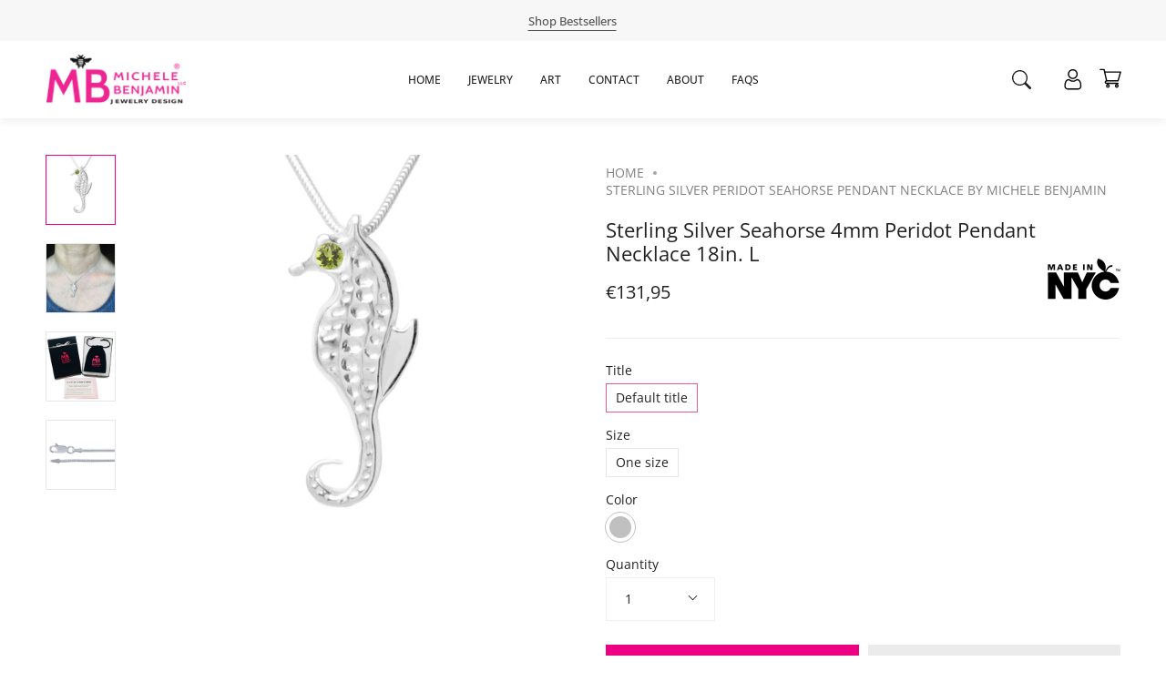

--- FILE ---
content_type: text/html; charset=utf-8
request_url: https://www.michelebenjamin.com/de-de/products/s1014d-p
body_size: 55307
content:
<!doctype html>
<html class="no-js no-touch supports-no-cookies" lang="de">
  <head>


<!-- Start of Booster Apps Seo-0.1-->
<title>Sterling Silver Seahorse 4mm Peridot Pendant Necklace 18in. L | Michele Benjamin - Jewelry Design</title><meta name="description" content="Sterling Silver Collection1 1/2&quot; H 3/4&quot; W x 1/8&quot; D  (38mm H x 19mm W x 3mm D)Weight:  5.70 Gms   Stamped 925 Free 18 inch sterling silver chain Free shipping in Continental USAFree gift box and jewelry pouchThe sterling silver seahorse ne..." /><script type="application/ld+json">
  {
    "@context": "https://schema.org",
    "@type": "Organization",
    "name": "Michele Benjamin - Jewelry Design",
    "url": "https://www.michelebenjamin.com",
    "description": "Michele Benjamin creates Nature Inspired and Activist Jewelry and Art, in Support of Women’s Empowerment and Wildlife Conservation.  As seen at Whitney Museum Shop, Bruce Museum Store, Central Park Conservancy, New York CityStore and more. Sterling Silver, Gold, Bronze and Brass. Made in New York, Woman-Owned.","image": "https://www.michelebenjamin.com/cdn/shop/t/107/assets/logo.png?v=10769",
      "logo": "https://www.michelebenjamin.com/cdn/shop/t/107/assets/logo.png?v=10769","sameAs": ["https://facebook.com/MicheleBenjaminLLC", "https://twitter.com/MBenjaminLLC", "https://instagram.com/MicheleBenjaminLLC", "https://youtube.com/channel/MichelebenjaminJewelry", "https://linkedin.com/MicheleBenjaminLLC"],
    "telephone": "7187916249",
    "address": {
      "@type": "PostalAddress",
      "streetAddress": "78-14 Austin Street, #4I",
      "addressLocality": "Forest Hills",
      "addressRegion": "New York",
      "postalCode": "11375",
      "addressCountry": "Vereinigte Staaten"
    }
  }
</script>

<script type="application/ld+json">
  {
    "@context": "https://schema.org",
    "@type": "WebSite",
    "name": "Michele Benjamin - Jewelry Design",
    "url": "https://www.michelebenjamin.com/en-de",
    "potentialAction": {
      "@type": "SearchAction",
      "query-input": "required name=query",
      "target": "https://www.michelebenjamin.com/en-de/search?q={query}"
    }
  }
</script><script type="application/ld+json">
  {
    "@context": "https://schema.org",
    "@type": "Product",
    "name": "Sterling Silver Seahorse 4mm Peridot Pendant Necklace 18in. L",
    "brand": {"@type": "Brand","name": "Michele Benjamin, LLC"},
    "sku": "S1014D-P",
    "mpn": "80704606",
    "description": "Sterling Silver Collection\n\n1 1\/2\" H 3\/4\" W x 1\/8\" D  (38mm H x 19mm W x 3mm D)\nWeight:  5.70 Gms   \nStamped 925 \nFree 18 inch sterling silver chain \nFree shipping in Continental USA\nFree gift box and jewelry pouch\n\nThe sterling silver seahorse necklace is a high fashion piece with a stunning and impactful appearance.  ﻿It has an organic presence with trim contours and a timeless profile. It measures ¾ inches wide by 1 ½ inches high. The seahorse is suspended with a ring on reverse and showcased on an 18-inch sterling silver snake chain with a lobster claw clasp.   Flush set stone set peridot, 4mm round faceted, Natural. Peridot is the birthstone for August. \nSymbolism: The ancient Greeks and Romans considered the seahorse as a symbol of strength and power.  The Chinese referred to the seahorse as a sea dragon, and as such they were revered for their power as a good luck symbol. Sailors also believe the seahorse to be a good luck charm.\nCare Instructions: Store jewelry in the velveteen pouch provided with your order.  Remove jewelry prior to bathing, exercising, cleaning, swimming, gardening, and applying hair and body products.  Do not use abrasives to clean. Jewelry can be wiped with soft cloth and silver cleaner only.  Made in New YorkSKU S1014D-P",
    "url": "https://www.michelebenjamin.com/en-de/de-de/products/s1014d-p","image": "https://www.michelebenjamin.com/cdn/shop/products/S1014D-P_3001x.jpg?v=1579771358","itemCondition": "https://schema.org/NewCondition",
    "offers": [{
          "@type": "Offer","price": "131.95","priceCurrency": "USD",
          "itemCondition": "https://schema.org/NewCondition",
          "url": "https://www.michelebenjamin.com/en-de/de-de/products/s1014d-p?variant=12220467904606",
          "sku": "S1014D-P",
          "mpn": "80704606",
          "availability" : "https://schema.org/InStock",
          "priceValidUntil": "2026-02-15","gtin14": "80704606"}]}
</script>
<!-- end of Booster Apps SEO -->

   <!-- ======================= add google site verification 08/25/22 ========================= -->
    <meta name="google-site-verification" content="EQrXNSWpuA1_8v1Bju5TPf3ruTZfvlNEmkiWGs6krfc" />
   <!-- ======================= end of add google site verification 08/25/22 ========================= -->
    
    <script src="https://cdn.shopifycdn.net/s/files/1/0617/5385/2157/t/1/assets/zs_pub_translate_main.js" defer="defer"></script>

    <script type="text/javascript">
      YETT_BLACKLIST = [/facebook/,/trekkie/,/boomerang/]
      !function(t,e){"object"==typeof exports&&"undefined"!=typeof module?e(exports):"function"==typeof define&&define.amd?define(["exports"],e):e(t.yett={})}(this,function(t){"use strict";var e={blacklist:window.YETT_BLACKLIST,whitelist:window.YETT_WHITELIST},r={blacklisted:[]},n=function(t,r){return t&&(!r||"javascript/blocked"!==r)&&(!e.blacklist||e.blacklist.some(function(e){return e.test(t)}))&&(!e.whitelist||e.whitelist.every(function(e){return!e.test(t)}))},i=function(t){var r=t.getAttribute("src");return e.blacklist&&e.blacklist.every(function(t){return!t.test(r)})||e.whitelist&&e.whitelist.some(function(t){return t.test(r)})},c=new MutationObserver(function(t){t.forEach(function(t){for(var e=t.addedNodes,i=function(t){var i=e[t];if(1===i.nodeType&&"SCRIPT"===i.tagName){var c=i.src,o=i.type;if(n(c,o)){r.blacklisted.push(i.cloneNode()),i.type="javascript/blocked";i.addEventListener("beforescriptexecute",function t(e){"javascript/blocked"===i.getAttribute("type")&&e.preventDefault(),i.removeEventListener("beforescriptexecute",t)}),i.parentElement.removeChild(i)}}},c=0;c<e.length;c++)i(c)})});c.observe(document.documentElement,{childList:!0,subtree:!0});var o=document.createElement;document.createElement=function(){for(var t=arguments.length,e=Array(t),r=0;r<t;r++)e[r]=arguments[r];if("script"!==e[0].toLowerCase())return o.bind(document).apply(void 0,e);var i=o.bind(document).apply(void 0,e),c=i.setAttribute.bind(i);return Object.defineProperties(i,{src:{get:function(){return i.getAttribute("src")},set:function(t){return n(t,i.type)&&c("type","javascript/blocked"),c("src",t),!0}},type:{set:function(t){var e=n(i.src,i.type)?"javascript/blocked":t;return c("type",e),!0}}}),i.setAttribute=function(t,e){"type"===t||"src"===t?i[t]=e:HTMLScriptElement.prototype.setAttribute.call(i,t,e)},i};var l=function(t){if(Array.isArray(t)){for(var e=0,r=Array(t.length);e<t.length;e++)r[e]=t[e];return r}return Array.from(t)},a=new RegExp("[|\\{}()[\\]^$+*?.]","g");t.unblock=function(){for(var t=arguments.length,n=Array(t),o=0;o<t;o++)n[o]=arguments[o];n.length<1?(e.blacklist=[],e.whitelist=[]):(e.blacklist&&(e.blacklist=e.blacklist.filter(function(t){return n.every(function(e){return!t.test(e)})})),e.whitelist&&(e.whitelist=[].concat(l(e.whitelist),l(n.map(function(t){var r=".*"+t.replace(a,"\\<head>
<!-- Start of Booster Apps Seo-0.1-->
<title>Sterling Silver Seahorse 4mm Peridot Pendant Necklace 18in. L | Michele Benjamin - Jewelry Design</title><meta name="description" content="Sterling Silver Collection1 1/2&quot; H 3/4&quot; W x 1/8&quot; D  (38mm H x 19mm W x 3mm D)Weight:  5.70 Gms   Stamped 925 Free 18 inch sterling silver chain Free shipping in Continental USAFree gift box and jewelry pouchThe sterling silver seahorse ne..." /><script type="application/ld+json">
  {
    "@context": "https://schema.org",
    "@type": "Organization",
    "name": "Michele Benjamin - Jewelry Design",
    "url": "https://www.michelebenjamin.com",
    "description": "Michele Benjamin creates Nature Inspired and Activist Jewelry and Art, in Support of Women’s Empowerment and Wildlife Conservation.  As seen at Whitney Museum Shop, Bruce Museum Store, Central Park Conservancy, New York CityStore and more. Sterling Silver, Gold, Bronze and Brass. Made in New York, Woman-Owned.","image": "https://www.michelebenjamin.com/cdn/shop/t/107/assets/logo.png?v=10769",
      "logo": "https://www.michelebenjamin.com/cdn/shop/t/107/assets/logo.png?v=10769","sameAs": ["https://facebook.com/MicheleBenjaminLLC", "https://twitter.com/MBenjaminLLC", "https://instagram.com/MicheleBenjaminLLC", "https://youtube.com/channel/MichelebenjaminJewelry", "https://linkedin.com/MicheleBenjaminLLC"],
    "telephone": "7187916249",
    "address": {
      "@type": "PostalAddress",
      "streetAddress": "78-14 Austin Street, #4I",
      "addressLocality": "Forest Hills",
      "addressRegion": "New York",
      "postalCode": "11375",
      "addressCountry": "Vereinigte Staaten"
    }
  }
</script>

<script type="application/ld+json">
  {
    "@context": "https://schema.org",
    "@type": "WebSite",
    "name": "Michele Benjamin - Jewelry Design",
    "url": "https://www.michelebenjamin.com/en-de",
    "potentialAction": {
      "@type": "SearchAction",
      "query-input": "required name=query",
      "target": "https://www.michelebenjamin.com/en-de/search?q={query}"
    }
  }
</script><script type="application/ld+json">
  {
    "@context": "https://schema.org",
    "@type": "Product",
    "name": "Sterling Silver Seahorse 4mm Peridot Pendant Necklace 18in. L",
    "brand": {"@type": "Brand","name": "Michele Benjamin, LLC"},
    "sku": "S1014D-P",
    "mpn": "80704606",
    "description": "Sterling Silver Collection\n\n1 1\/2\" H 3\/4\" W x 1\/8\" D  (38mm H x 19mm W x 3mm D)\nWeight:  5.70 Gms   \nStamped 925 \nFree 18 inch sterling silver chain \nFree shipping in Continental USA\nFree gift box and jewelry pouch\n\nThe sterling silver seahorse necklace is a high fashion piece with a stunning and impactful appearance.  ﻿It has an organic presence with trim contours and a timeless profile. It measures ¾ inches wide by 1 ½ inches high. The seahorse is suspended with a ring on reverse and showcased on an 18-inch sterling silver snake chain with a lobster claw clasp.   Flush set stone set peridot, 4mm round faceted, Natural. Peridot is the birthstone for August. \nSymbolism: The ancient Greeks and Romans considered the seahorse as a symbol of strength and power.  The Chinese referred to the seahorse as a sea dragon, and as such they were revered for their power as a good luck symbol. Sailors also believe the seahorse to be a good luck charm.\nCare Instructions: Store jewelry in the velveteen pouch provided with your order.  Remove jewelry prior to bathing, exercising, cleaning, swimming, gardening, and applying hair and body products.  Do not use abrasives to clean. Jewelry can be wiped with soft cloth and silver cleaner only.  Made in New YorkSKU S1014D-P",
    "url": "https://www.michelebenjamin.com/en-de/de-de/products/s1014d-p","image": "https://www.michelebenjamin.com/cdn/shop/products/S1014D-P_3001x.jpg?v=1579771358","itemCondition": "https://schema.org/NewCondition",
    "offers": [{
          "@type": "Offer","price": "131.95","priceCurrency": "USD",
          "itemCondition": "https://schema.org/NewCondition",
          "url": "https://www.michelebenjamin.com/en-de/de-de/products/s1014d-p?variant=12220467904606",
          "sku": "S1014D-P",
          "mpn": "80704606",
          "availability" : "https://schema.org/InStock",
          "priceValidUntil": "2026-02-15","gtin14": "80704606"}]}
</script>
<!-- end of Booster Apps SEO -->

   <!-- ======================= add google site verification 08/25/22 ========================= -->
    <meta name="google-site-verification" content="EQrXNSWpuA1_8v1Bju5TPf3ruTZfvlNEmkiWGs6krfc" />
   <!-- ======================= end of add google site verification 08/25/22 ========================= -->
    
    <script src="https://cdn.shopifycdn.net/s/files/1/0617/5385/2157/t/1/assets/zs_pub_translate_main.js" defer="defer"></script>

    <script type="text/javascript">
      YETT_BLACKLIST = [/facebook/,/trekkie/,/boomerang/]
      !function(t,e){"object"==typeof exports&&"undefined"!=typeof module?e(exports):"function"==typeof define&&define.amd?define(["exports"],e):e(t.yett={})}(this,function(t){"use strict";var e={blacklist:window.YETT_BLACKLIST,whitelist:window.YETT_WHITELIST},r={blacklisted:[]},n=function(t,r){return t&&(!r||"javascript/blocked"!==r)&&(!e.blacklist||e.blacklist.some(function(e){return e.test(t)}))&&(!e.whitelist||e.whitelist.every(function(e){return!e.test(t)}))},i=function(t){var r=t.getAttribute("src");return e.blacklist&&e.blacklist.every(function(t){return!t.test(r)})||e.whitelist&&e.whitelist.some(function(t){return t.test(r)})},c=new MutationObserver(function(t){t.forEach(function(t){for(var e=t.addedNodes,i=function(t){var i=e[t];if(1===i.nodeType&&"SCRIPT"===i.tagName){var c=i.src,o=i.type;if(n(c,o)){r.blacklisted.push(i.cloneNode()),i.type="javascript/blocked";i.addEventListener("beforescriptexecute",function t(e){"javascript/blocked"===i.getAttribute("type")&&e.preventDefault(),i.removeEventListener("beforescriptexecute",t)}),i.parentElement.removeChild(i)}}},c=0;c<e.length;c++)i(c)})});c.observe(document.documentElement,{childList:!0,subtree:!0});var o=document.createElement;document.createElement=function(){for(var t=arguments.length,e=Array(t),r=0;r<t;r++)e[r]=arguments[r];if("script"!==e[0].toLowerCase())return o.bind(document).apply(void 0,e);var i=o.bind(document).apply(void 0,e),c=i.setAttribute.bind(i);return Object.defineProperties(i,{src:{get:function(){return i.getAttribute("src")},set:function(t){return n(t,i.type)&&c("type","javascript/blocked"),c("src",t),!0}},type:{set:function(t){var e=n(i.src,i.type)?"javascript/blocked":t;return c("type",e),!0}}}),i.setAttribute=function(t,e){"type"===t||"src"===t?i[t]=e:HTMLScriptElement.prototype.setAttribute.call(i,t,e)},i};var l=function(t){if(Array.isArray(t)){for(var e=0,r=Array(t.length);e<t.length;e++)r[e]=t[e];return r}return Array.from(t)},a=new RegExp("[|\\{}()[\\]^$+*?.]","g");t.unblock=function(){for(var t=arguments.length,n=Array(t),o=0;o<t;o++)n[o]=arguments[o];n.length<1?(e.blacklist=[],e.whitelist=[]):(e.blacklist&&(e.blacklist=e.blacklist.filter(function(t){return n.every(function(e){return!t.test(e)})})),e.whitelist&&(e.whitelist=[].concat(l(e.whitelist),l(n.map(function(t){var r=".*"+t.replace(a,"\\$&")+".*";return e.whitelist.find(function(t){return t.toString()===r.toString()})?null:new RegExp(r)}).filter(Boolean)))));for(var s=document.querySelectorAll('script[type="javascript/blocked"]'),u=0;u<s.length;u++){var p=s[u];i(p)&&(p.type="application/javascript",r.blacklisted.push(p),p.parentElement.removeChild(p))}var d=0;[].concat(l(r.blacklisted)).forEach(function(t,e){if(i(t)){var n=document.createElement("script");n.setAttribute("src",t.src),n.setAttribute("type","application/javascript"),document.head.appendChild(n),r.blacklisted.splice(e-d,1),d++}}),e.blacklist&&e.blacklist.length<1&&c.disconnect()},Object.defineProperty(t,"__esModule",{value:!0})});
    </script>

    <meta charset="UTF-8">
    <meta name="viewport" content="width=device-width, initial-scale=1.0">
    <meta name="theme-color" content="#8191a4">
    <link rel="canonical" href="https://www.michelebenjamin.com/de-de/products/s1014d-p">

    <!-- ======================= Broadcast Theme V3.1.0 ========================= -->

    <link rel="preconnect" href="https://cdn.shopify.com" crossorigin>

    <link rel="preload" href="//www.michelebenjamin.com/cdn/shop/t/107/assets/jquery3.6.0.min.js?v=115860211936397945481693912768" as="script"> 

    
    <link rel="shortcut icon" href="//www.michelebenjamin.com/cdn/shop/files/4b-FAVICON-160X160-FINAL-LOGO-MICHELEBENJAMIN_32x32.png?v=1613792201" type="image/png" />
    

    <!-- Title and description ================================================ -->
    
    

    

    <!-- /snippets/social-meta.liquid --><meta property="og:site_name" content="Michele Benjamin - Jewelry Design">
<meta property="og:url" content="https://www.michelebenjamin.com/de-de/products/s1014d-p">
<meta property="og:title" content="Sterling Silver Seahorse 4mm Peridot Pendant Necklace 18in. L">
<meta property="og:type" content="product">
<meta property="og:description" content="Sterling Silver Peridot Seahorse Pendant Necklace"><meta property="og:price:amount" content="131,95">
  <meta property="og:price:currency" content="EUR">
      <meta property="og:image" content="http://www.michelebenjamin.com/cdn/shop/products/S1014D-P.jpg?v=1579771358">
      <meta property="og:image:secure_url" content="https://www.michelebenjamin.com/cdn/shop/products/S1014D-P.jpg?v=1579771358">
      <meta property="og:image:height" content="3000">
      <meta property="og:image:width" content="3001">
      <meta property="og:image" content="http://www.michelebenjamin.com/cdn/shop/products/S1014P-modelshot.jpg?v=1619083312">
      <meta property="og:image:secure_url" content="https://www.michelebenjamin.com/cdn/shop/products/S1014P-modelshot.jpg?v=1619083312">
      <meta property="og:image:height" content="4032">
      <meta property="og:image:width" content="3024">
      <meta property="og:image" content="http://www.michelebenjamin.com/cdn/shop/products/PACKAGING_COMBO_5ab5cd38-8405-4299-b11c-b6bd7d1697c9.jpg?v=1618643419">
      <meta property="og:image:secure_url" content="https://www.michelebenjamin.com/cdn/shop/products/PACKAGING_COMBO_5ab5cd38-8405-4299-b11c-b6bd7d1697c9.jpg?v=1618643419">
      <meta property="og:image:height" content="3088">
      <meta property="og:image:width" content="3089">


<meta name="twitter:site" content="@mbenjaminllc">
<meta name="twitter:card" content="summary_large_image">
<meta name="twitter:title" content="Sterling Silver Seahorse 4mm Peridot Pendant Necklace 18in. L">
<meta name="twitter:description" content="Sterling Silver Peridot Seahorse Pendant Necklace">


    <!-- CSS ================================================================== -->

    <style id="styles_css"></style>


<style data-shopify>

:root {


---color-video-bg: #f2f2f2;


---color-bg: #ffffff;
---color-bg-secondary: #f7f7f7;
---color-bg-rgb: 255, 255, 255;

---color-text-dark: #000000;
---color-text: #212121;
---color-text-light: #646464;


/* === Opacity shades of grey ===*/
---color-a5:  rgba(33, 33, 33, 0.05);
---color-a10: rgba(33, 33, 33, 0.1);
---color-a15: rgba(33, 33, 33, 0.15);
---color-a20: rgba(33, 33, 33, 0.2);
---color-a25: rgba(33, 33, 33, 0.25);
---color-a30: rgba(33, 33, 33, 0.3);
---color-a35: rgba(33, 33, 33, 0.35);
---color-a40: rgba(33, 33, 33, 0.4);
---color-a45: rgba(33, 33, 33, 0.45);
---color-a50: rgba(33, 33, 33, 0.5);
---color-a55: rgba(33, 33, 33, 0.55);
---color-a60: rgba(33, 33, 33, 0.6);
---color-a65: rgba(33, 33, 33, 0.65);
---color-a70: rgba(33, 33, 33, 0.7);
---color-a75: rgba(33, 33, 33, 0.75);
---color-a80: rgba(33, 33, 33, 0.8);
---color-a85: rgba(33, 33, 33, 0.85);
---color-a90: rgba(33, 33, 33, 0.9);
---color-a95: rgba(33, 33, 33, 0.95);

---color-border: rgb(240, 240, 240);
---color-border-light: #f6f6f6;
---color-border-hairline: #f7f7f7;
---color-border-dark: #bdbdbd;/* === Bright color ===*/
---color-primary: #212121;
---color-primary-hover: #000000;
---color-primary-fade: rgba(33, 33, 33, 0.05);
---color-primary-fade-hover: rgba(33, 33, 33, 0.1);---color-primary-opposite: #ffffff;


/* === Secondary Color ===*/
---color-secondary: #8191a4;
---color-secondary-hover: #506a89;
---color-secondary-fade: rgba(129, 145, 164, 0.05);
---color-secondary-fade-hover: rgba(129, 145, 164, 0.1);---color-secondary-opposite: #ffffff;


/* === link Color ===*/
---color-link: #212121;
---color-link-hover: #646362;
---color-link-fade: rgba(33, 33, 33, 0.05);
---color-link-fade-hover: rgba(33, 33, 33, 0.1);---color-link-opposite: #ffffff;


/* === Product grid sale tags ===*/
---color-sale-bg: #f9dee5;
---color-sale-text: #af7b88;---color-sale-text-secondary: #f9dee5;

/* === Product grid badges ===*/
---color-badge-bg: #ffffff;
---color-badge-text: #212121;

/* === Helper colors for form error states ===*/
---color-error: var(---color-primary);
---color-error-bg: var(---color-primary-fade);



  ---radius: 0px;
  ---radius-sm: 0px;


---color-announcement-bg: #ffffff;
---color-announcement-text: #ab8c52;
---color-announcement-border: #e6ddcb;

---color-header-bg: #ffffff;
---color-header-link: #212121;
---color-header-link-hover: #ed0081;

---color-menu-bg: #ffffff;
---color-menu-border: #ffffff;
---color-menu-link: #212121;
---color-menu-link-hover: #212121;
---color-submenu-bg: #ffffff;
---color-submenu-link: #212121;
---color-submenu-link-hover: #ed0081;
---color-menu-transparent: #ffffff;

---color-footer-bg: #ffffff;
---color-footer-text: #ffffff;
---color-footer-link: #ffffff;
---color-footer-link-hover: #ed0081;
---color-footer-border: #ffffff;

/* === Custom Cursor ===*/

--icon-zoom-in: url( "//www.michelebenjamin.com/cdn/shop/t/107/assets/icon-zoom-in.svg?v=126996651526054293301693912768" );
--icon-zoom-out: url( "//www.michelebenjamin.com/cdn/shop/t/107/assets/icon-zoom-out.svg?v=128675709041987423641693912768" );

/* === Typography ===*/
---product-grid-aspect-ratio: 90.0%;
---product-grid-size-piece: 9.0;


---font-weight-body: 400;
---font-weight-body-bold: 500;

---font-stack-body: "Open Sans", sans-serif;
---font-style-body: normal;
---font-adjust-body: 1.0;

---font-weight-heading: 400;
---font-weight-heading-bold: 500;

---font-stack-heading: "Open Sans", sans-serif;
---font-style-heading: normal;
---font-adjust-heading: 1.0;

---font-stack-nav: "Open Sans", sans-serif;
---font-style-nav: normal;
---font-adjust-nav: 1.0;

---font-weight-nav: 400;
---font-weight-nav-bold: 500;

---font-size-base: 1.0rem;
---font-size-base-percent: 1.0;

---ico-select: url("//www.michelebenjamin.com/cdn/shop/t/107/assets/ico-select.svg?v=115630813262522069291693912768");


/* === Parallax ===*/
---parallax-strength-min: 120.0%;
---parallax-strength-max: 130.0%;



}

</style>


<style id="styles_css2"></style>
<style id="styles_css3"></style>
<style id="styles_css4"></style>

<script type="text/javascript">
  const designCss =(cssid,cssfile) => { 
 	window.XMLHttpRequest?xmlhttp=new XMLHttpRequest:xmlhttp=new ActiveXObject("Microsoft.XMLHTTP"),xmlhttp.onreadystatechange=function(){4==xmlhttp.readyState&&200==xmlhttp.status&&(document.getElementById(cssid).innerHTML=xmlhttp.responseText)},xmlhttp.open("GET",cssfile,!1),xmlhttp.send();
}
</script>

<script type="text/javascript">
  designCss("styles_css","//www.michelebenjamin.com/cdn/shop/t/107/assets/font-settings.css?v=89696988478584441621759332183");
  designCss("styles_css2","//www.michelebenjamin.com/cdn/shop/t/107/assets/theme.css?v=113985279740008293751693912768");
  designCss("styles_css3","//www.michelebenjamin.com/cdn/shop/t/107/assets/ced-custom.css?v=13810241247293359881693912768");
  designCss("styles_css4","//www.michelebenjamin.com/cdn/shop/t/107/assets/ced-mobile.css?v=87800103130330162191693912768");
</script>

    <script src="//www.michelebenjamin.com/cdn/shop/t/107/assets/jquery3.6.0.min.js?v=115860211936397945481693912768" async></script>

    <script src="//www.michelebenjamin.com/cdn/shop/t/107/assets/ced-custom.js?v=158847242123568467671693912768" defer></script>

    <script>
      if (window.navigator.userAgent.indexOf('MSIE ') > 0 || window.navigator.userAgent.indexOf('Trident/') > 0) {
        document.documentElement.className = document.documentElement.className + ' ie';

        var scripts = document.getElementsByTagName('script')[0];
        var polyfill = document.createElement("script");
        polyfill.defer = true;
        polyfill.src = "//www.michelebenjamin.com/cdn/shop/t/107/assets/ie11.js?v=144489047535103983231693912768";

        scripts.parentNode.insertBefore(polyfill, scripts);
      } else {
        document.documentElement.className = document.documentElement.className.replace('no-js', 'js');
      }

      window.lazySizesConfig = window.lazySizesConfig || {};
      window.lazySizesConfig.preloadAfterLoad = true;

      
      

      

      

      let root = '/de-de';
      if (root[root.length - 1] !== '/') {
        root = `${root}/`;
      }

      window.theme = {
        routes: {
          root: root,
          cart: '/de-de/cart',
          cart_add_url: '/de-de/cart/add',
          product_recommendations_url: '/de-de/recommendations/products',
          search_url: '/de-de/search'
        },
        assets: {
          photoswipe: '//www.michelebenjamin.com/cdn/shop/t/107/assets/photoswipe.js?v=12261563163868600691693912768',
          smoothscroll: '//www.michelebenjamin.com/cdn/shop/t/107/assets/smoothscroll.js?v=37906625415260927261693912768',
          swatches: '//www.michelebenjamin.com/cdn/shop/t/107/assets/swatches.json?v=153762849283573572451693912768',
          base: "//www.michelebenjamin.com/cdn/shop/t/107/assets/",
          no_image: "//www.michelebenjamin.com/cdn/shopifycloud/storefront/assets/no-image-2048-a2addb12_1024x.gif",
        },
        strings: {
          addToCart: "Add to cart",
          soldOut: "Sold Out",
          from: "From",
          preOrder: "Pre-order",
          unavailable: "Unavailable",
          unitPrice: "Unit price",
          unitPriceSeparator: "per",
          resultsFor: "Results for",
          noResultsFor: "No results for",
          shippingCalcSubmitButton: "Calculate shipping",
          shippingCalcSubmitButtonDisabled: "Calculating...",
          selectValue: "Select value",
          oneColor: "color",
          otherColor: "colors",
          upsellAddToCart: "Add",
          free: "Free"
        },
        customerLoggedIn: false,
        moneyWithCurrencyFormat: "€{{amount_with_comma_separator}} EUR",
        moneyFormat: "€{{amount_with_comma_separator}}",
        cartDrawerEnabled:true,
        enableQuickAdd: true,
        swatchLabels: ["Color"," Colour"],
        showFirstSwatch: false,
        transparentHeader: false,
        info: {
        name: 'broadcast'
      },
        version: '3.1.0'
      };
    </script>

    
    <script src="//www.michelebenjamin.com/cdn/shopifycloud/storefront/assets/themes_support/shopify_common-5f594365.js" defer="defer"></script>
    

    <!-- Theme Javascript ============================================================== -->
    <script src="//www.michelebenjamin.com/cdn/shop/t/107/assets/lazysizes.js?v=111431644619468174291693912768" async="async"></script>
    <script src="//www.michelebenjamin.com/cdn/shop/t/107/assets/vendor.js?v=54255692255079777131693912768" defer="defer"></script>
    <script src="//www.michelebenjamin.com/cdn/shop/t/107/assets/theme.js?v=6942488491397586041693912768" defer="defer"></script>

    <!-- Shopify app scripts =========================================================== -->
    <script>window.performance && window.performance.mark && window.performance.mark('shopify.content_for_header.start');</script><meta name="google-site-verification" content="EQrXNSWpuA1_8v1Bju5TPf3ruTZfvlNEmkiWGs6krfc">
<meta name="facebook-domain-verification" content="vuhombhcul6onmh0791yrbg31clcse">
<meta id="shopify-digital-wallet" name="shopify-digital-wallet" content="/2567985/digital_wallets/dialog">
<meta name="shopify-checkout-api-token" content="7ce04089b0152f2f2e1d1e30353330c7">
<meta id="in-context-paypal-metadata" data-shop-id="2567985" data-venmo-supported="false" data-environment="production" data-locale="de_DE" data-paypal-v4="true" data-currency="EUR">
<link rel="alternate" hreflang="x-default" href="https://www.michelebenjamin.com/products/s1014d-p">
<link rel="alternate" hreflang="en" href="https://www.michelebenjamin.com/products/s1014d-p">
<link rel="alternate" hreflang="fr" href="https://www.michelebenjamin.com/fr/products/s1014d-p">
<link rel="alternate" hreflang="zh-Hans" href="https://www.michelebenjamin.com/zh/products/s1014d-p">
<link rel="alternate" hreflang="es" href="https://www.michelebenjamin.com/es/products/s1014d-p">
<link rel="alternate" hreflang="de" href="https://www.michelebenjamin.com/de/products/s1014d-p">
<link rel="alternate" hreflang="it" href="https://www.michelebenjamin.com/it/products/s1014d-p">
<link rel="alternate" hreflang="en-TW" href="https://www.michelebenjamin.com/en-tw/products/s1014d-p">
<link rel="alternate" hreflang="zh-Hans-TW" href="https://www.michelebenjamin.com/zh-tw/products/s1014d-p">
<link rel="alternate" hreflang="en-DE" href="https://www.michelebenjamin.com/en-de/products/s1014d-p">
<link rel="alternate" hreflang="de-DE" href="https://www.michelebenjamin.com/de-de/products/s1014d-p">
<link rel="alternate" hreflang="en-FR" href="https://www.michelebenjamin.com/en-fr/products/s1014d-p">
<link rel="alternate" hreflang="fr-FR" href="https://www.michelebenjamin.com/fr-fr/products/s1014d-p">
<link rel="alternate" hreflang="en-NL" href="https://www.michelebenjamin.com/en-nl/products/s1014d-p">
<link rel="alternate" hreflang="nl-NL" href="https://www.michelebenjamin.com/nl-nl/products/s1014d-p">
<link rel="alternate" hreflang="en-IT" href="https://www.michelebenjamin.com/en-it/products/s1014d-p">
<link rel="alternate" hreflang="it-IT" href="https://www.michelebenjamin.com/it-it/products/s1014d-p">
<link rel="alternate" hreflang="en-IE" href="https://www.michelebenjamin.com/en-ie/products/s1014d-p">
<link rel="alternate" hreflang="en-ES" href="https://www.michelebenjamin.com/en-es/products/s1014d-p">
<link rel="alternate" hreflang="ca-ES" href="https://www.michelebenjamin.com/ca-es/products/s1014d-p">
<link rel="alternate" hreflang="es-ES" href="https://www.michelebenjamin.com/es-es/products/s1014d-p">
<link rel="alternate" hreflang="en-BE" href="https://www.michelebenjamin.com/en-be/products/s1014d-p">
<link rel="alternate" hreflang="de-BE" href="https://www.michelebenjamin.com/de-be/products/s1014d-p">
<link rel="alternate" hreflang="fr-BE" href="https://www.michelebenjamin.com/fr-be/products/s1014d-p">
<link rel="alternate" hreflang="en-AT" href="https://www.michelebenjamin.com/en-at/products/s1014d-p">
<link rel="alternate" hreflang="de-AT" href="https://www.michelebenjamin.com/de-at/products/s1014d-p">
<link rel="alternate" hreflang="zh-Hans-AD" href="https://www.michelebenjamin.com/zh/products/s1014d-p">
<link rel="alternate" hreflang="zh-Hans-AE" href="https://www.michelebenjamin.com/zh/products/s1014d-p">
<link rel="alternate" hreflang="zh-Hans-AU" href="https://www.michelebenjamin.com/zh/products/s1014d-p">
<link rel="alternate" hreflang="zh-Hans-AX" href="https://www.michelebenjamin.com/zh/products/s1014d-p">
<link rel="alternate" hreflang="zh-Hans-BL" href="https://www.michelebenjamin.com/zh/products/s1014d-p">
<link rel="alternate" hreflang="zh-Hans-BR" href="https://www.michelebenjamin.com/zh/products/s1014d-p">
<link rel="alternate" hreflang="zh-Hans-CA" href="https://www.michelebenjamin.com/zh/products/s1014d-p">
<link rel="alternate" hreflang="zh-Hans-CH" href="https://www.michelebenjamin.com/zh/products/s1014d-p">
<link rel="alternate" hreflang="zh-Hans-CN" href="https://www.michelebenjamin.com/zh/products/s1014d-p">
<link rel="alternate" hreflang="zh-Hans-CY" href="https://www.michelebenjamin.com/zh/products/s1014d-p">
<link rel="alternate" hreflang="zh-Hans-CZ" href="https://www.michelebenjamin.com/zh/products/s1014d-p">
<link rel="alternate" hreflang="zh-Hans-DK" href="https://www.michelebenjamin.com/zh/products/s1014d-p">
<link rel="alternate" hreflang="zh-Hans-DO" href="https://www.michelebenjamin.com/zh/products/s1014d-p">
<link rel="alternate" hreflang="zh-Hans-EE" href="https://www.michelebenjamin.com/zh/products/s1014d-p">
<link rel="alternate" hreflang="zh-Hans-FI" href="https://www.michelebenjamin.com/zh/products/s1014d-p">
<link rel="alternate" hreflang="zh-Hans-GB" href="https://www.michelebenjamin.com/zh/products/s1014d-p">
<link rel="alternate" hreflang="zh-Hans-GF" href="https://www.michelebenjamin.com/zh/products/s1014d-p">
<link rel="alternate" hreflang="zh-Hans-GP" href="https://www.michelebenjamin.com/zh/products/s1014d-p">
<link rel="alternate" hreflang="zh-Hans-GR" href="https://www.michelebenjamin.com/zh/products/s1014d-p">
<link rel="alternate" hreflang="zh-Hans-HK" href="https://www.michelebenjamin.com/zh/products/s1014d-p">
<link rel="alternate" hreflang="zh-Hans-HR" href="https://www.michelebenjamin.com/zh/products/s1014d-p">
<link rel="alternate" hreflang="zh-Hans-IL" href="https://www.michelebenjamin.com/zh/products/s1014d-p">
<link rel="alternate" hreflang="zh-Hans-IN" href="https://www.michelebenjamin.com/zh/products/s1014d-p">
<link rel="alternate" hreflang="zh-Hans-IS" href="https://www.michelebenjamin.com/zh/products/s1014d-p">
<link rel="alternate" hreflang="zh-Hans-JP" href="https://www.michelebenjamin.com/zh/products/s1014d-p">
<link rel="alternate" hreflang="zh-Hans-KR" href="https://www.michelebenjamin.com/zh/products/s1014d-p">
<link rel="alternate" hreflang="zh-Hans-KW" href="https://www.michelebenjamin.com/zh/products/s1014d-p">
<link rel="alternate" hreflang="zh-Hans-LA" href="https://www.michelebenjamin.com/zh/products/s1014d-p">
<link rel="alternate" hreflang="zh-Hans-LB" href="https://www.michelebenjamin.com/zh/products/s1014d-p">
<link rel="alternate" hreflang="zh-Hans-LT" href="https://www.michelebenjamin.com/zh/products/s1014d-p">
<link rel="alternate" hreflang="zh-Hans-LU" href="https://www.michelebenjamin.com/zh/products/s1014d-p">
<link rel="alternate" hreflang="zh-Hans-LV" href="https://www.michelebenjamin.com/zh/products/s1014d-p">
<link rel="alternate" hreflang="zh-Hans-MC" href="https://www.michelebenjamin.com/zh/products/s1014d-p">
<link rel="alternate" hreflang="zh-Hans-ME" href="https://www.michelebenjamin.com/zh/products/s1014d-p">
<link rel="alternate" hreflang="zh-Hans-MF" href="https://www.michelebenjamin.com/zh/products/s1014d-p">
<link rel="alternate" hreflang="zh-Hans-MQ" href="https://www.michelebenjamin.com/zh/products/s1014d-p">
<link rel="alternate" hreflang="zh-Hans-MT" href="https://www.michelebenjamin.com/zh/products/s1014d-p">
<link rel="alternate" hreflang="zh-Hans-MX" href="https://www.michelebenjamin.com/zh/products/s1014d-p">
<link rel="alternate" hreflang="zh-Hans-NO" href="https://www.michelebenjamin.com/zh/products/s1014d-p">
<link rel="alternate" hreflang="zh-Hans-NZ" href="https://www.michelebenjamin.com/zh/products/s1014d-p">
<link rel="alternate" hreflang="zh-Hans-OM" href="https://www.michelebenjamin.com/zh/products/s1014d-p">
<link rel="alternate" hreflang="zh-Hans-PL" href="https://www.michelebenjamin.com/zh/products/s1014d-p">
<link rel="alternate" hreflang="zh-Hans-PM" href="https://www.michelebenjamin.com/zh/products/s1014d-p">
<link rel="alternate" hreflang="zh-Hans-PT" href="https://www.michelebenjamin.com/zh/products/s1014d-p">
<link rel="alternate" hreflang="zh-Hans-QA" href="https://www.michelebenjamin.com/zh/products/s1014d-p">
<link rel="alternate" hreflang="zh-Hans-RE" href="https://www.michelebenjamin.com/zh/products/s1014d-p">
<link rel="alternate" hreflang="zh-Hans-SA" href="https://www.michelebenjamin.com/zh/products/s1014d-p">
<link rel="alternate" hreflang="zh-Hans-SE" href="https://www.michelebenjamin.com/zh/products/s1014d-p">
<link rel="alternate" hreflang="zh-Hans-SG" href="https://www.michelebenjamin.com/zh/products/s1014d-p">
<link rel="alternate" hreflang="zh-Hans-SI" href="https://www.michelebenjamin.com/zh/products/s1014d-p">
<link rel="alternate" hreflang="zh-Hans-SK" href="https://www.michelebenjamin.com/zh/products/s1014d-p">
<link rel="alternate" hreflang="zh-Hans-SM" href="https://www.michelebenjamin.com/zh/products/s1014d-p">
<link rel="alternate" hreflang="zh-Hans-TF" href="https://www.michelebenjamin.com/zh/products/s1014d-p">
<link rel="alternate" hreflang="zh-Hans-US" href="https://www.michelebenjamin.com/zh/products/s1014d-p">
<link rel="alternate" hreflang="zh-Hans-VA" href="https://www.michelebenjamin.com/zh/products/s1014d-p">
<link rel="alternate" hreflang="zh-Hans-XK" href="https://www.michelebenjamin.com/zh/products/s1014d-p">
<link rel="alternate" hreflang="zh-Hans-YT" href="https://www.michelebenjamin.com/zh/products/s1014d-p">
<link rel="alternate" type="application/json+oembed" href="https://www.michelebenjamin.com/de-de/products/s1014d-p.oembed">
<script async="async" src="/checkouts/internal/preloads.js?locale=de-DE"></script>
<link rel="preconnect" href="https://shop.app" crossorigin="anonymous">
<script async="async" data-src="https://shop.app/checkouts/internal/preloads.js?locale=de-DE&shop_id=2567985" crossorigin="anonymous"></script>
<script id="apple-pay-shop-capabilities" type="application/json">{"shopId":2567985,"countryCode":"US","currencyCode":"EUR","merchantCapabilities":["supports3DS"],"merchantId":"gid:\/\/shopify\/Shop\/2567985","merchantName":"Michele Benjamin - Jewelry Design","requiredBillingContactFields":["postalAddress","email","phone"],"requiredShippingContactFields":["postalAddress","email","phone"],"shippingType":"shipping","supportedNetworks":["visa","masterCard","amex","discover","elo","jcb"],"total":{"type":"pending","label":"Michele Benjamin - Jewelry Design","amount":"1.00"},"shopifyPaymentsEnabled":true,"supportsSubscriptions":true}</script>
<script id="shopify-features" type="application/json">{"accessToken":"7ce04089b0152f2f2e1d1e30353330c7","betas":["rich-media-storefront-analytics"],"domain":"www.michelebenjamin.com","predictiveSearch":true,"shopId":2567985,"locale":"de"}</script>
<script>var Shopify = Shopify || {};
Shopify.shop = "michele-benjamin-jewelry-design.myshopify.com";
Shopify.locale = "de";
Shopify.currency = {"active":"EUR","rate":"0.875026425"};
Shopify.country = "DE";
Shopify.theme = {"name":"Broadcast - IT","id":121526026334,"schema_name":"Broadcast","schema_version":"3.1.0","theme_store_id":868,"role":"main"};
Shopify.theme.handle = "null";
Shopify.theme.style = {"id":null,"handle":null};
Shopify.cdnHost = "www.michelebenjamin.com/cdn";
Shopify.routes = Shopify.routes || {};
Shopify.routes.root = "/de-de/";</script>
<script type="module">!function(o){(o.Shopify=o.Shopify||{}).modules=!0}(window);</script>
<script>!function(o){function n(){var o=[];function n(){o.push(Array.prototype.slice.apply(arguments))}return n.q=o,n}var t=o.Shopify=o.Shopify||{};t.loadFeatures=n(),t.autoloadFeatures=n()}(window);</script>
<script>
  window.ShopifyPay = window.ShopifyPay || {};
  window.ShopifyPay.apiHost = "shop.app\/pay";
  window.ShopifyPay.redirectState = null;
</script>
<script id="shop-js-analytics" type="application/json">{"pageType":"product"}</script>
<script defer="defer" async type="module" data-src="//www.michelebenjamin.com/cdn/shopifycloud/shop-js/modules/v2/client.init-shop-cart-sync_HUjMWWU5.de.esm.js"></script>
<script defer="defer" async type="module" data-src="//www.michelebenjamin.com/cdn/shopifycloud/shop-js/modules/v2/chunk.common_QpfDqRK1.esm.js"></script>
<script type="module">
  await import("//www.michelebenjamin.com/cdn/shopifycloud/shop-js/modules/v2/client.init-shop-cart-sync_HUjMWWU5.de.esm.js");
await import("//www.michelebenjamin.com/cdn/shopifycloud/shop-js/modules/v2/chunk.common_QpfDqRK1.esm.js");

  window.Shopify.SignInWithShop?.initShopCartSync?.({"fedCMEnabled":true,"windoidEnabled":true});

</script>
<script>
  window.Shopify = window.Shopify || {};
  if (!window.Shopify.featureAssets) window.Shopify.featureAssets = {};
  window.Shopify.featureAssets['shop-js'] = {"shop-cart-sync":["modules/v2/client.shop-cart-sync_ByUgVWtJ.de.esm.js","modules/v2/chunk.common_QpfDqRK1.esm.js"],"init-fed-cm":["modules/v2/client.init-fed-cm_CVqhkk-1.de.esm.js","modules/v2/chunk.common_QpfDqRK1.esm.js"],"shop-button":["modules/v2/client.shop-button_B0pFlqys.de.esm.js","modules/v2/chunk.common_QpfDqRK1.esm.js"],"shop-cash-offers":["modules/v2/client.shop-cash-offers_CaaeZ5wd.de.esm.js","modules/v2/chunk.common_QpfDqRK1.esm.js","modules/v2/chunk.modal_CS8dP9kO.esm.js"],"init-windoid":["modules/v2/client.init-windoid_B-gyVqfY.de.esm.js","modules/v2/chunk.common_QpfDqRK1.esm.js"],"shop-toast-manager":["modules/v2/client.shop-toast-manager_DgTeluS3.de.esm.js","modules/v2/chunk.common_QpfDqRK1.esm.js"],"init-shop-email-lookup-coordinator":["modules/v2/client.init-shop-email-lookup-coordinator_C5I212n4.de.esm.js","modules/v2/chunk.common_QpfDqRK1.esm.js"],"init-shop-cart-sync":["modules/v2/client.init-shop-cart-sync_HUjMWWU5.de.esm.js","modules/v2/chunk.common_QpfDqRK1.esm.js"],"avatar":["modules/v2/client.avatar_BTnouDA3.de.esm.js"],"pay-button":["modules/v2/client.pay-button_CJaF-UDc.de.esm.js","modules/v2/chunk.common_QpfDqRK1.esm.js"],"init-customer-accounts":["modules/v2/client.init-customer-accounts_BI_wUvuR.de.esm.js","modules/v2/client.shop-login-button_DTPR4l75.de.esm.js","modules/v2/chunk.common_QpfDqRK1.esm.js","modules/v2/chunk.modal_CS8dP9kO.esm.js"],"init-shop-for-new-customer-accounts":["modules/v2/client.init-shop-for-new-customer-accounts_C4qR5Wl-.de.esm.js","modules/v2/client.shop-login-button_DTPR4l75.de.esm.js","modules/v2/chunk.common_QpfDqRK1.esm.js","modules/v2/chunk.modal_CS8dP9kO.esm.js"],"shop-login-button":["modules/v2/client.shop-login-button_DTPR4l75.de.esm.js","modules/v2/chunk.common_QpfDqRK1.esm.js","modules/v2/chunk.modal_CS8dP9kO.esm.js"],"init-customer-accounts-sign-up":["modules/v2/client.init-customer-accounts-sign-up_SG5gYFpP.de.esm.js","modules/v2/client.shop-login-button_DTPR4l75.de.esm.js","modules/v2/chunk.common_QpfDqRK1.esm.js","modules/v2/chunk.modal_CS8dP9kO.esm.js"],"shop-follow-button":["modules/v2/client.shop-follow-button_CmMsyvrH.de.esm.js","modules/v2/chunk.common_QpfDqRK1.esm.js","modules/v2/chunk.modal_CS8dP9kO.esm.js"],"checkout-modal":["modules/v2/client.checkout-modal_tfCxQqrq.de.esm.js","modules/v2/chunk.common_QpfDqRK1.esm.js","modules/v2/chunk.modal_CS8dP9kO.esm.js"],"lead-capture":["modules/v2/client.lead-capture_Ccz5Zm6k.de.esm.js","modules/v2/chunk.common_QpfDqRK1.esm.js","modules/v2/chunk.modal_CS8dP9kO.esm.js"],"shop-login":["modules/v2/client.shop-login_BfivnucW.de.esm.js","modules/v2/chunk.common_QpfDqRK1.esm.js","modules/v2/chunk.modal_CS8dP9kO.esm.js"],"payment-terms":["modules/v2/client.payment-terms_D2Mn0eFV.de.esm.js","modules/v2/chunk.common_QpfDqRK1.esm.js","modules/v2/chunk.modal_CS8dP9kO.esm.js"]};
</script>
<script>(function() {
  var isLoaded = false;
  function asyncLoad() {
    if (isLoaded) return;
    isLoaded = true;
    var urls = ["\/\/cdn.ywxi.net\/js\/partner-shopify.js?shop=michele-benjamin-jewelry-design.myshopify.com","https:\/\/www.magisto.com\/media\/shopify\/magisto.js?shop=michele-benjamin-jewelry-design.myshopify.com","https:\/\/wishlisthero-assets.revampco.com\/store-front\/bundle2.js?shop=michele-benjamin-jewelry-design.myshopify.com","\/\/cdn.shopify.com\/proxy\/e8815c68ad020dce9dc546ef4affb687f780373c5b916137cfee7aa9a05ed202\/static.cdn.printful.com\/static\/js\/external\/shopify-product-customizer.js?v=0.28\u0026shop=michele-benjamin-jewelry-design.myshopify.com\u0026sp-cache-control=cHVibGljLCBtYXgtYWdlPTkwMA","\/\/cdn.trustedsite.com\/js\/partner-shopify.js?shop=michele-benjamin-jewelry-design.myshopify.com"];
    for (var i = 0; i < urls.length; i++) {
      var s = document.createElement('script');
      s.type = 'text/javascript';
      s.async = true;
      s.src = urls[i];
      var x = document.getElementsByTagName('script')[0];
      x.parentNode.insertBefore(s, x);
    }
  };
  document.addEventListener('asyncLazyLoad',function(event){asyncLoad();});if(window.attachEvent) {
    window.attachEvent('onload', function(){});
  } else {
    window.addEventListener('load', function(){}, false);
  }
})();</script>
<script id="__st">var __st={"a":2567985,"offset":-18000,"reqid":"385babaf-cc00-4e5d-872f-1d776897ccc5-1768618317","pageurl":"www.michelebenjamin.com\/de-de\/products\/s1014d-p","u":"ee581d922ced","p":"product","rtyp":"product","rid":1323143594078};</script>
<script>window.ShopifyPaypalV4VisibilityTracking = true;</script>
<script id="captcha-bootstrap">!function(){'use strict';const t='contact',e='account',n='new_comment',o=[[t,t],['blogs',n],['comments',n],[t,'customer']],c=[[e,'customer_login'],[e,'guest_login'],[e,'recover_customer_password'],[e,'create_customer']],r=t=>t.map((([t,e])=>`form[action*='/${t}']:not([data-nocaptcha='true']) input[name='form_type'][value='${e}']`)).join(','),a=t=>()=>t?[...document.querySelectorAll(t)].map((t=>t.form)):[];function s(){const t=[...o],e=r(t);return a(e)}const i='password',u='form_key',d=['recaptcha-v3-token','g-recaptcha-response','h-captcha-response',i],f=()=>{try{return window.sessionStorage}catch{return}},m='__shopify_v',_=t=>t.elements[u];function p(t,e,n=!1){try{const o=window.sessionStorage,c=JSON.parse(o.getItem(e)),{data:r}=function(t){const{data:e,action:n}=t;return t[m]||n?{data:e,action:n}:{data:t,action:n}}(c);for(const[e,n]of Object.entries(r))t.elements[e]&&(t.elements[e].value=n);n&&o.removeItem(e)}catch(o){console.error('form repopulation failed',{error:o})}}const l='form_type',E='cptcha';function T(t){t.dataset[E]=!0}const w=window,h=w.document,L='Shopify',v='ce_forms',y='captcha';let A=!1;((t,e)=>{const n=(g='f06e6c50-85a8-45c8-87d0-21a2b65856fe',I='https://cdn.shopify.com/shopifycloud/storefront-forms-hcaptcha/ce_storefront_forms_captcha_hcaptcha.v1.5.2.iife.js',D={infoText:'Durch hCaptcha geschützt',privacyText:'Datenschutz',termsText:'Allgemeine Geschäftsbedingungen'},(t,e,n)=>{const o=w[L][v],c=o.bindForm;if(c)return c(t,g,e,D).then(n);var r;o.q.push([[t,g,e,D],n]),r=I,A||(h.body.append(Object.assign(h.createElement('script'),{id:'captcha-provider',async:!0,src:r})),A=!0)});var g,I,D;w[L]=w[L]||{},w[L][v]=w[L][v]||{},w[L][v].q=[],w[L][y]=w[L][y]||{},w[L][y].protect=function(t,e){n(t,void 0,e),T(t)},Object.freeze(w[L][y]),function(t,e,n,w,h,L){const[v,y,A,g]=function(t,e,n){const i=e?o:[],u=t?c:[],d=[...i,...u],f=r(d),m=r(i),_=r(d.filter((([t,e])=>n.includes(e))));return[a(f),a(m),a(_),s()]}(w,h,L),I=t=>{const e=t.target;return e instanceof HTMLFormElement?e:e&&e.form},D=t=>v().includes(t);t.addEventListener('submit',(t=>{const e=I(t);if(!e)return;const n=D(e)&&!e.dataset.hcaptchaBound&&!e.dataset.recaptchaBound,o=_(e),c=g().includes(e)&&(!o||!o.value);(n||c)&&t.preventDefault(),c&&!n&&(function(t){try{if(!f())return;!function(t){const e=f();if(!e)return;const n=_(t);if(!n)return;const o=n.value;o&&e.removeItem(o)}(t);const e=Array.from(Array(32),(()=>Math.random().toString(36)[2])).join('');!function(t,e){_(t)||t.append(Object.assign(document.createElement('input'),{type:'hidden',name:u})),t.elements[u].value=e}(t,e),function(t,e){const n=f();if(!n)return;const o=[...t.querySelectorAll(`input[type='${i}']`)].map((({name:t})=>t)),c=[...d,...o],r={};for(const[a,s]of new FormData(t).entries())c.includes(a)||(r[a]=s);n.setItem(e,JSON.stringify({[m]:1,action:t.action,data:r}))}(t,e)}catch(e){console.error('failed to persist form',e)}}(e),e.submit())}));const S=(t,e)=>{t&&!t.dataset[E]&&(n(t,e.some((e=>e===t))),T(t))};for(const o of['focusin','change'])t.addEventListener(o,(t=>{const e=I(t);D(e)&&S(e,y())}));const B=e.get('form_key'),M=e.get(l),P=B&&M;t.addEventListener('DOMContentLoaded',(()=>{const t=y();if(P)for(const e of t)e.elements[l].value===M&&p(e,B);[...new Set([...A(),...v().filter((t=>'true'===t.dataset.shopifyCaptcha))])].forEach((e=>S(e,t)))}))}(h,new URLSearchParams(w.location.search),n,t,e,['guest_login'])})(!0,!0)}();</script>
<script integrity="sha256-4kQ18oKyAcykRKYeNunJcIwy7WH5gtpwJnB7kiuLZ1E=" data-source-attribution="shopify.loadfeatures" defer="defer" data-src="//www.michelebenjamin.com/cdn/shopifycloud/storefront/assets/storefront/load_feature-a0a9edcb.js" crossorigin="anonymous"></script>
<script crossorigin="anonymous" defer="defer" data-src="//www.michelebenjamin.com/cdn/shopifycloud/storefront/assets/shopify_pay/storefront-65b4c6d7.js?v=20250812"></script>
<script data-source-attribution="shopify.dynamic_checkout.dynamic.init">var Shopify=Shopify||{};Shopify.PaymentButton=Shopify.PaymentButton||{isStorefrontPortableWallets:!0,init:function(){window.Shopify.PaymentButton.init=function(){};var t=document.createElement("script");t.data-src="https://www.michelebenjamin.com/cdn/shopifycloud/portable-wallets/latest/portable-wallets.de.js",t.type="module",document.head.appendChild(t)}};
</script>
<script data-source-attribution="shopify.dynamic_checkout.buyer_consent">
  function portableWalletsHideBuyerConsent(e){var t=document.getElementById("shopify-buyer-consent"),n=document.getElementById("shopify-subscription-policy-button");t&&n&&(t.classList.add("hidden"),t.setAttribute("aria-hidden","true"),n.removeEventListener("click",e))}function portableWalletsShowBuyerConsent(e){var t=document.getElementById("shopify-buyer-consent"),n=document.getElementById("shopify-subscription-policy-button");t&&n&&(t.classList.remove("hidden"),t.removeAttribute("aria-hidden"),n.addEventListener("click",e))}window.Shopify?.PaymentButton&&(window.Shopify.PaymentButton.hideBuyerConsent=portableWalletsHideBuyerConsent,window.Shopify.PaymentButton.showBuyerConsent=portableWalletsShowBuyerConsent);
</script>
<script>
  function portableWalletsCleanup(e){e&&e.src&&console.error("Failed to load portable wallets script "+e.src);var t=document.querySelectorAll("shopify-accelerated-checkout .shopify-payment-button__skeleton, shopify-accelerated-checkout-cart .wallet-cart-button__skeleton"),e=document.getElementById("shopify-buyer-consent");for(let e=0;e<t.length;e++)t[e].remove();e&&e.remove()}function portableWalletsNotLoadedAsModule(e){e instanceof ErrorEvent&&"string"==typeof e.message&&e.message.includes("import.meta")&&"string"==typeof e.filename&&e.filename.includes("portable-wallets")&&(window.removeEventListener("error",portableWalletsNotLoadedAsModule),window.Shopify.PaymentButton.failedToLoad=e,"loading"===document.readyState?document.addEventListener("DOMContentLoaded",window.Shopify.PaymentButton.init):window.Shopify.PaymentButton.init())}window.addEventListener("error",portableWalletsNotLoadedAsModule);
</script>

<script type="module" data-src="https://www.michelebenjamin.com/cdn/shopifycloud/portable-wallets/latest/portable-wallets.de.js" onError="portableWalletsCleanup(this)" crossorigin="anonymous"></script>
<script nomodule>
  document.addEventListener("DOMContentLoaded", portableWalletsCleanup);
</script>

<script id='scb4127' type='text/javascript' async='' data-src='https://www.michelebenjamin.com/cdn/shopifycloud/privacy-banner/storefront-banner.js'></script><link id="shopify-accelerated-checkout-styles" rel="stylesheet" media="screen" href="https://www.michelebenjamin.com/cdn/shopifycloud/portable-wallets/latest/accelerated-checkout-backwards-compat.css" crossorigin="anonymous">
<style id="shopify-accelerated-checkout-cart">
        #shopify-buyer-consent {
  margin-top: 1em;
  display: inline-block;
  width: 100%;
}

#shopify-buyer-consent.hidden {
  display: none;
}

#shopify-subscription-policy-button {
  background: none;
  border: none;
  padding: 0;
  text-decoration: underline;
  font-size: inherit;
  cursor: pointer;
}

#shopify-subscription-policy-button::before {
  box-shadow: none;
}

      </style>

<script>window.performance && window.performance.mark && window.performance.mark('shopify.content_for_header.end');</script>

  
	<script>var loox_global_hash = '1664373865610';</script><script>var loox_pop_active = true;var loox_pop_display = {"home_page":true,"product_page":true,"cart_page":true,"other_pages":true};</script><style>.loox-reviews-default { max-width: 1200px; margin: 0 auto; }.loox-rating .loox-icon { color:#ed0081; }</style>
<link href="https://monorail-edge.shopifysvc.com" rel="dns-prefetch">
<script>(function(){if ("sendBeacon" in navigator && "performance" in window) {try {var session_token_from_headers = performance.getEntriesByType('navigation')[0].serverTiming.find(x => x.name == '_s').description;} catch {var session_token_from_headers = undefined;}var session_cookie_matches = document.cookie.match(/_shopify_s=([^;]*)/);var session_token_from_cookie = session_cookie_matches && session_cookie_matches.length === 2 ? session_cookie_matches[1] : "";var session_token = session_token_from_headers || session_token_from_cookie || "";function handle_abandonment_event(e) {var entries = performance.getEntries().filter(function(entry) {return /monorail-edge.shopifysvc.com/.test(entry.name);});if (!window.abandonment_tracked && entries.length === 0) {window.abandonment_tracked = true;var currentMs = Date.now();var navigation_start = performance.timing.navigationStart;var payload = {shop_id: 2567985,url: window.location.href,navigation_start,duration: currentMs - navigation_start,session_token,page_type: "product"};window.navigator.sendBeacon("https://monorail-edge.shopifysvc.com/v1/produce", JSON.stringify({schema_id: "online_store_buyer_site_abandonment/1.1",payload: payload,metadata: {event_created_at_ms: currentMs,event_sent_at_ms: currentMs}}));}}window.addEventListener('pagehide', handle_abandonment_event);}}());</script>
<script id="web-pixels-manager-setup">(function e(e,d,r,n,o){if(void 0===o&&(o={}),!Boolean(null===(a=null===(i=window.Shopify)||void 0===i?void 0:i.analytics)||void 0===a?void 0:a.replayQueue)){var i,a;window.Shopify=window.Shopify||{};var t=window.Shopify;t.analytics=t.analytics||{};var s=t.analytics;s.replayQueue=[],s.publish=function(e,d,r){return s.replayQueue.push([e,d,r]),!0};try{self.performance.mark("wpm:start")}catch(e){}var l=function(){var e={modern:/Edge?\/(1{2}[4-9]|1[2-9]\d|[2-9]\d{2}|\d{4,})\.\d+(\.\d+|)|Firefox\/(1{2}[4-9]|1[2-9]\d|[2-9]\d{2}|\d{4,})\.\d+(\.\d+|)|Chrom(ium|e)\/(9{2}|\d{3,})\.\d+(\.\d+|)|(Maci|X1{2}).+ Version\/(15\.\d+|(1[6-9]|[2-9]\d|\d{3,})\.\d+)([,.]\d+|)( \(\w+\)|)( Mobile\/\w+|) Safari\/|Chrome.+OPR\/(9{2}|\d{3,})\.\d+\.\d+|(CPU[ +]OS|iPhone[ +]OS|CPU[ +]iPhone|CPU IPhone OS|CPU iPad OS)[ +]+(15[._]\d+|(1[6-9]|[2-9]\d|\d{3,})[._]\d+)([._]\d+|)|Android:?[ /-](13[3-9]|1[4-9]\d|[2-9]\d{2}|\d{4,})(\.\d+|)(\.\d+|)|Android.+Firefox\/(13[5-9]|1[4-9]\d|[2-9]\d{2}|\d{4,})\.\d+(\.\d+|)|Android.+Chrom(ium|e)\/(13[3-9]|1[4-9]\d|[2-9]\d{2}|\d{4,})\.\d+(\.\d+|)|SamsungBrowser\/([2-9]\d|\d{3,})\.\d+/,legacy:/Edge?\/(1[6-9]|[2-9]\d|\d{3,})\.\d+(\.\d+|)|Firefox\/(5[4-9]|[6-9]\d|\d{3,})\.\d+(\.\d+|)|Chrom(ium|e)\/(5[1-9]|[6-9]\d|\d{3,})\.\d+(\.\d+|)([\d.]+$|.*Safari\/(?![\d.]+ Edge\/[\d.]+$))|(Maci|X1{2}).+ Version\/(10\.\d+|(1[1-9]|[2-9]\d|\d{3,})\.\d+)([,.]\d+|)( \(\w+\)|)( Mobile\/\w+|) Safari\/|Chrome.+OPR\/(3[89]|[4-9]\d|\d{3,})\.\d+\.\d+|(CPU[ +]OS|iPhone[ +]OS|CPU[ +]iPhone|CPU IPhone OS|CPU iPad OS)[ +]+(10[._]\d+|(1[1-9]|[2-9]\d|\d{3,})[._]\d+)([._]\d+|)|Android:?[ /-](13[3-9]|1[4-9]\d|[2-9]\d{2}|\d{4,})(\.\d+|)(\.\d+|)|Mobile Safari.+OPR\/([89]\d|\d{3,})\.\d+\.\d+|Android.+Firefox\/(13[5-9]|1[4-9]\d|[2-9]\d{2}|\d{4,})\.\d+(\.\d+|)|Android.+Chrom(ium|e)\/(13[3-9]|1[4-9]\d|[2-9]\d{2}|\d{4,})\.\d+(\.\d+|)|Android.+(UC? ?Browser|UCWEB|U3)[ /]?(15\.([5-9]|\d{2,})|(1[6-9]|[2-9]\d|\d{3,})\.\d+)\.\d+|SamsungBrowser\/(5\.\d+|([6-9]|\d{2,})\.\d+)|Android.+MQ{2}Browser\/(14(\.(9|\d{2,})|)|(1[5-9]|[2-9]\d|\d{3,})(\.\d+|))(\.\d+|)|K[Aa][Ii]OS\/(3\.\d+|([4-9]|\d{2,})\.\d+)(\.\d+|)/},d=e.modern,r=e.legacy,n=navigator.userAgent;return n.match(d)?"modern":n.match(r)?"legacy":"unknown"}(),u="modern"===l?"modern":"legacy",c=(null!=n?n:{modern:"",legacy:""})[u],f=function(e){return[e.baseUrl,"/wpm","/b",e.hashVersion,"modern"===e.buildTarget?"m":"l",".js"].join("")}({baseUrl:d,hashVersion:r,buildTarget:u}),m=function(e){var d=e.version,r=e.bundleTarget,n=e.surface,o=e.pageUrl,i=e.monorailEndpoint;return{emit:function(e){var a=e.status,t=e.errorMsg,s=(new Date).getTime(),l=JSON.stringify({metadata:{event_sent_at_ms:s},events:[{schema_id:"web_pixels_manager_load/3.1",payload:{version:d,bundle_target:r,page_url:o,status:a,surface:n,error_msg:t},metadata:{event_created_at_ms:s}}]});if(!i)return console&&console.warn&&console.warn("[Web Pixels Manager] No Monorail endpoint provided, skipping logging."),!1;try{return self.navigator.sendBeacon.bind(self.navigator)(i,l)}catch(e){}var u=new XMLHttpRequest;try{return u.open("POST",i,!0),u.setRequestHeader("Content-Type","text/plain"),u.send(l),!0}catch(e){return console&&console.warn&&console.warn("[Web Pixels Manager] Got an unhandled error while logging to Monorail."),!1}}}}({version:r,bundleTarget:l,surface:e.surface,pageUrl:self.location.href,monorailEndpoint:e.monorailEndpoint});try{o.browserTarget=l,function(e){var d=e.src,r=e.async,n=void 0===r||r,o=e.onload,i=e.onerror,a=e.sri,t=e.scriptDataAttributes,s=void 0===t?{}:t,l=document.createElement("script"),u=document.querySelector("head"),c=document.querySelector("body");if(l.async=n,l.src=d,a&&(l.integrity=a,l.crossOrigin="anonymous"),s)for(var f in s)if(Object.prototype.hasOwnProperty.call(s,f))try{l.dataset[f]=s[f]}catch(e){}if(o&&l.addEventListener("load",o),i&&l.addEventListener("error",i),u)u.appendChild(l);else{if(!c)throw new Error("Did not find a head or body element to append the script");c.appendChild(l)}}({src:f,async:!0,onload:function(){if(!function(){var e,d;return Boolean(null===(d=null===(e=window.Shopify)||void 0===e?void 0:e.analytics)||void 0===d?void 0:d.initialized)}()){var d=window.webPixelsManager.init(e)||void 0;if(d){var r=window.Shopify.analytics;r.replayQueue.forEach((function(e){var r=e[0],n=e[1],o=e[2];d.publishCustomEvent(r,n,o)})),r.replayQueue=[],r.publish=d.publishCustomEvent,r.visitor=d.visitor,r.initialized=!0}}},onerror:function(){return m.emit({status:"failed",errorMsg:"".concat(f," has failed to load")})},sri:function(e){var d=/^sha384-[A-Za-z0-9+/=]+$/;return"string"==typeof e&&d.test(e)}(c)?c:"",scriptDataAttributes:o}),m.emit({status:"loading"})}catch(e){m.emit({status:"failed",errorMsg:(null==e?void 0:e.message)||"Unknown error"})}}})({shopId: 2567985,storefrontBaseUrl: "https://www.michelebenjamin.com",extensionsBaseUrl: "https://extensions.shopifycdn.com/cdn/shopifycloud/web-pixels-manager",monorailEndpoint: "https://monorail-edge.shopifysvc.com/unstable/produce_batch",surface: "storefront-renderer",enabledBetaFlags: ["2dca8a86"],webPixelsConfigList: [{"id":"343801950","configuration":"{\"config\":\"{\\\"pixel_id\\\":\\\"G-LX71PKQX4W\\\",\\\"target_country\\\":\\\"US\\\",\\\"gtag_events\\\":[{\\\"type\\\":\\\"search\\\",\\\"action_label\\\":[\\\"G-LX71PKQX4W\\\",\\\"AW-1023708306\\\/lRMSCNDdx4cBEJKZkugD\\\"]},{\\\"type\\\":\\\"begin_checkout\\\",\\\"action_label\\\":[\\\"G-LX71PKQX4W\\\",\\\"AW-1023708306\\\/0U-kCM3dx4cBEJKZkugD\\\"]},{\\\"type\\\":\\\"view_item\\\",\\\"action_label\\\":[\\\"G-LX71PKQX4W\\\",\\\"AW-1023708306\\\/2m8ECMfdx4cBEJKZkugD\\\",\\\"MC-01R2NXY9GV\\\"]},{\\\"type\\\":\\\"purchase\\\",\\\"action_label\\\":[\\\"G-LX71PKQX4W\\\",\\\"AW-1023708306\\\/zIrVCMTdx4cBEJKZkugD\\\",\\\"MC-01R2NXY9GV\\\"]},{\\\"type\\\":\\\"page_view\\\",\\\"action_label\\\":[\\\"G-LX71PKQX4W\\\",\\\"AW-1023708306\\\/CU-mCMHdx4cBEJKZkugD\\\",\\\"MC-01R2NXY9GV\\\"]},{\\\"type\\\":\\\"add_payment_info\\\",\\\"action_label\\\":[\\\"G-LX71PKQX4W\\\",\\\"AW-1023708306\\\/neKYCNPdx4cBEJKZkugD\\\"]},{\\\"type\\\":\\\"add_to_cart\\\",\\\"action_label\\\":[\\\"G-LX71PKQX4W\\\",\\\"AW-1023708306\\\/2rGUCMrdx4cBEJKZkugD\\\"]}],\\\"enable_monitoring_mode\\\":false}\"}","eventPayloadVersion":"v1","runtimeContext":"OPEN","scriptVersion":"b2a88bafab3e21179ed38636efcd8a93","type":"APP","apiClientId":1780363,"privacyPurposes":[],"dataSharingAdjustments":{"protectedCustomerApprovalScopes":["read_customer_address","read_customer_email","read_customer_name","read_customer_personal_data","read_customer_phone"]}},{"id":"105218142","configuration":"{\"pixel_id\":\"214810802743690\",\"pixel_type\":\"facebook_pixel\",\"metaapp_system_user_token\":\"-\"}","eventPayloadVersion":"v1","runtimeContext":"OPEN","scriptVersion":"ca16bc87fe92b6042fbaa3acc2fbdaa6","type":"APP","apiClientId":2329312,"privacyPurposes":["ANALYTICS","MARKETING","SALE_OF_DATA"],"dataSharingAdjustments":{"protectedCustomerApprovalScopes":["read_customer_address","read_customer_email","read_customer_name","read_customer_personal_data","read_customer_phone"]}},{"id":"36438110","configuration":"{\"tagID\":\"2617539253096\"}","eventPayloadVersion":"v1","runtimeContext":"STRICT","scriptVersion":"18031546ee651571ed29edbe71a3550b","type":"APP","apiClientId":3009811,"privacyPurposes":["ANALYTICS","MARKETING","SALE_OF_DATA"],"dataSharingAdjustments":{"protectedCustomerApprovalScopes":["read_customer_address","read_customer_email","read_customer_name","read_customer_personal_data","read_customer_phone"]}},{"id":"10715230","configuration":"{\"accountID\":\"G-LX71PKQX4W\",\"googleApiSecret\":\"64TfJio2TdWhu_uHPgIx1g\"}","eventPayloadVersion":"v1","runtimeContext":"STRICT","scriptVersion":"ceca0c3c089f8e8e3d61189fc4b189f4","type":"APP","apiClientId":4655316993,"privacyPurposes":["ANALYTICS"],"dataSharingAdjustments":{"protectedCustomerApprovalScopes":[]}},{"id":"shopify-app-pixel","configuration":"{}","eventPayloadVersion":"v1","runtimeContext":"STRICT","scriptVersion":"0450","apiClientId":"shopify-pixel","type":"APP","privacyPurposes":["ANALYTICS","MARKETING"]},{"id":"shopify-custom-pixel","eventPayloadVersion":"v1","runtimeContext":"LAX","scriptVersion":"0450","apiClientId":"shopify-pixel","type":"CUSTOM","privacyPurposes":["ANALYTICS","MARKETING"]}],isMerchantRequest: false,initData: {"shop":{"name":"Michele Benjamin - Jewelry Design","paymentSettings":{"currencyCode":"USD"},"myshopifyDomain":"michele-benjamin-jewelry-design.myshopify.com","countryCode":"US","storefrontUrl":"https:\/\/www.michelebenjamin.com\/de-de"},"customer":null,"cart":null,"checkout":null,"productVariants":[{"price":{"amount":131.95,"currencyCode":"EUR"},"product":{"title":"Sterling Silver Seahorse 4mm Peridot Pendant Necklace 18in. L","vendor":"Michele Benjamin, LLC","id":"1323143594078","untranslatedTitle":"Sterling Silver Seahorse 4mm Peridot Pendant Necklace 18in. L","url":"\/de-de\/products\/s1014d-p","type":"Fine Jewelry Necklaces - Sterling Silver"},"id":"12220467904606","image":{"src":"\/\/www.michelebenjamin.com\/cdn\/shop\/products\/S1014D-P.jpg?v=1579771358"},"sku":"S1014D-P","title":"Default title \/ One size \/ silver","untranslatedTitle":"Default title \/ One size \/ silver"}],"purchasingCompany":null},},"https://www.michelebenjamin.com/cdn","fcfee988w5aeb613cpc8e4bc33m6693e112",{"modern":"","legacy":""},{"shopId":"2567985","storefrontBaseUrl":"https:\/\/www.michelebenjamin.com","extensionBaseUrl":"https:\/\/extensions.shopifycdn.com\/cdn\/shopifycloud\/web-pixels-manager","surface":"storefront-renderer","enabledBetaFlags":"[\"2dca8a86\"]","isMerchantRequest":"false","hashVersion":"fcfee988w5aeb613cpc8e4bc33m6693e112","publish":"custom","events":"[[\"page_viewed\",{}],[\"product_viewed\",{\"productVariant\":{\"price\":{\"amount\":131.95,\"currencyCode\":\"EUR\"},\"product\":{\"title\":\"Sterling Silver Seahorse 4mm Peridot Pendant Necklace 18in. L\",\"vendor\":\"Michele Benjamin, LLC\",\"id\":\"1323143594078\",\"untranslatedTitle\":\"Sterling Silver Seahorse 4mm Peridot Pendant Necklace 18in. L\",\"url\":\"\/de-de\/products\/s1014d-p\",\"type\":\"Fine Jewelry Necklaces - Sterling Silver\"},\"id\":\"12220467904606\",\"image\":{\"src\":\"\/\/www.michelebenjamin.com\/cdn\/shop\/products\/S1014D-P.jpg?v=1579771358\"},\"sku\":\"S1014D-P\",\"title\":\"Default title \/ One size \/ silver\",\"untranslatedTitle\":\"Default title \/ One size \/ silver\"}}]]"});</script><script>
  window.ShopifyAnalytics = window.ShopifyAnalytics || {};
  window.ShopifyAnalytics.meta = window.ShopifyAnalytics.meta || {};
  window.ShopifyAnalytics.meta.currency = 'EUR';
  var meta = {"product":{"id":1323143594078,"gid":"gid:\/\/shopify\/Product\/1323143594078","vendor":"Michele Benjamin, LLC","type":"Fine Jewelry Necklaces - Sterling Silver","handle":"s1014d-p","variants":[{"id":12220467904606,"price":13195,"name":"Sterling Silver Seahorse 4mm Peridot Pendant Necklace 18in. L - Default title \/ One size \/ silver","public_title":"Default title \/ One size \/ silver","sku":"S1014D-P"}],"remote":false},"page":{"pageType":"product","resourceType":"product","resourceId":1323143594078,"requestId":"385babaf-cc00-4e5d-872f-1d776897ccc5-1768618317"}};
  for (var attr in meta) {
    window.ShopifyAnalytics.meta[attr] = meta[attr];
  }
</script>
<script class="analytics">
  (function () {
    var customDocumentWrite = function(content) {
      var jquery = null;

      if (window.jQuery) {
        jquery = window.jQuery;
      } else if (window.Checkout && window.Checkout.$) {
        jquery = window.Checkout.$;
      }

      if (jquery) {
        jquery('body').append(content);
      }
    };

    var hasLoggedConversion = function(token) {
      if (token) {
        return document.cookie.indexOf('loggedConversion=' + token) !== -1;
      }
      return false;
    }

    var setCookieIfConversion = function(token) {
      if (token) {
        var twoMonthsFromNow = new Date(Date.now());
        twoMonthsFromNow.setMonth(twoMonthsFromNow.getMonth() + 2);

        document.cookie = 'loggedConversion=' + token + '; expires=' + twoMonthsFromNow;
      }
    }

    var trekkie = window.ShopifyAnalytics.lib = window.trekkie = window.trekkie || [];
    if (trekkie.integrations) {
      return;
    }
    trekkie.methods = [
      'identify',
      'page',
      'ready',
      'track',
      'trackForm',
      'trackLink'
    ];
    trekkie.factory = function(method) {
      return function() {
        var args = Array.prototype.slice.call(arguments);
        args.unshift(method);
        trekkie.push(args);
        return trekkie;
      };
    };
    for (var i = 0; i < trekkie.methods.length; i++) {
      var key = trekkie.methods[i];
      trekkie[key] = trekkie.factory(key);
    }
    trekkie.load = function(config) {
      trekkie.config = config || {};
      trekkie.config.initialDocumentCookie = document.cookie;
      var first = document.getElementsByTagName('script')[0];
      var script = document.createElement('script');
      script.type = 'text/javascript';
      script.onerror = function(e) {
        var scriptFallback = document.createElement('script');
        scriptFallback.type = 'text/javascript';
        scriptFallback.onerror = function(error) {
                var Monorail = {
      produce: function produce(monorailDomain, schemaId, payload) {
        var currentMs = new Date().getTime();
        var event = {
          schema_id: schemaId,
          payload: payload,
          metadata: {
            event_created_at_ms: currentMs,
            event_sent_at_ms: currentMs
          }
        };
        return Monorail.sendRequest("https://" + monorailDomain + "/v1/produce", JSON.stringify(event));
      },
      sendRequest: function sendRequest(endpointUrl, payload) {
        // Try the sendBeacon API
        if (window && window.navigator && typeof window.navigator.sendBeacon === 'function' && typeof window.Blob === 'function' && !Monorail.isIos12()) {
          var blobData = new window.Blob([payload], {
            type: 'text/plain'
          });

          if (window.navigator.sendBeacon(endpointUrl, blobData)) {
            return true;
          } // sendBeacon was not successful

        } // XHR beacon

        var xhr = new XMLHttpRequest();

        try {
          xhr.open('POST', endpointUrl);
          xhr.setRequestHeader('Content-Type', 'text/plain');
          xhr.send(payload);
        } catch (e) {
          console.log(e);
        }

        return false;
      },
      isIos12: function isIos12() {
        return window.navigator.userAgent.lastIndexOf('iPhone; CPU iPhone OS 12_') !== -1 || window.navigator.userAgent.lastIndexOf('iPad; CPU OS 12_') !== -1;
      }
    };
    Monorail.produce('monorail-edge.shopifysvc.com',
      'trekkie_storefront_load_errors/1.1',
      {shop_id: 2567985,
      theme_id: 121526026334,
      app_name: "storefront",
      context_url: window.location.href,
      source_url: "//www.michelebenjamin.com/cdn/s/trekkie.storefront.cd680fe47e6c39ca5d5df5f0a32d569bc48c0f27.min.js"});

        };
        scriptFallback.async = true;
        scriptFallback.src = '//www.michelebenjamin.com/cdn/s/trekkie.storefront.cd680fe47e6c39ca5d5df5f0a32d569bc48c0f27.min.js';
        first.parentNode.insertBefore(scriptFallback, first);
      };
      script.async = true;
      script.src = '//www.michelebenjamin.com/cdn/s/trekkie.storefront.cd680fe47e6c39ca5d5df5f0a32d569bc48c0f27.min.js';
      first.parentNode.insertBefore(script, first);
    };
    trekkie.load(
      {"Trekkie":{"appName":"storefront","development":false,"defaultAttributes":{"shopId":2567985,"isMerchantRequest":null,"themeId":121526026334,"themeCityHash":"17380526220554321040","contentLanguage":"de","currency":"EUR","eventMetadataId":"57b74edd-1e8f-4bfd-964e-4a246b0a019e"},"isServerSideCookieWritingEnabled":true,"monorailRegion":"shop_domain","enabledBetaFlags":["65f19447"]},"Session Attribution":{},"S2S":{"facebookCapiEnabled":false,"source":"trekkie-storefront-renderer","apiClientId":580111}}
    );

    var loaded = false;
    trekkie.ready(function() {
      if (loaded) return;
      loaded = true;

      window.ShopifyAnalytics.lib = window.trekkie;

      var originalDocumentWrite = document.write;
      document.write = customDocumentWrite;
      try { window.ShopifyAnalytics.merchantGoogleAnalytics.call(this); } catch(error) {};
      document.write = originalDocumentWrite;

      window.ShopifyAnalytics.lib.page(null,{"pageType":"product","resourceType":"product","resourceId":1323143594078,"requestId":"385babaf-cc00-4e5d-872f-1d776897ccc5-1768618317","shopifyEmitted":true});

      var match = window.location.pathname.match(/checkouts\/(.+)\/(thank_you|post_purchase)/)
      var token = match? match[1]: undefined;
      if (!hasLoggedConversion(token)) {
        setCookieIfConversion(token);
        window.ShopifyAnalytics.lib.track("Viewed Product",{"currency":"EUR","variantId":12220467904606,"productId":1323143594078,"productGid":"gid:\/\/shopify\/Product\/1323143594078","name":"Sterling Silver Seahorse 4mm Peridot Pendant Necklace 18in. L - Default title \/ One size \/ silver","price":"131.95","sku":"S1014D-P","brand":"Michele Benjamin, LLC","variant":"Default title \/ One size \/ silver","category":"Fine Jewelry Necklaces - Sterling Silver","nonInteraction":true,"remote":false},undefined,undefined,{"shopifyEmitted":true});
      window.ShopifyAnalytics.lib.track("monorail:\/\/trekkie_storefront_viewed_product\/1.1",{"currency":"EUR","variantId":12220467904606,"productId":1323143594078,"productGid":"gid:\/\/shopify\/Product\/1323143594078","name":"Sterling Silver Seahorse 4mm Peridot Pendant Necklace 18in. L - Default title \/ One size \/ silver","price":"131.95","sku":"S1014D-P","brand":"Michele Benjamin, LLC","variant":"Default title \/ One size \/ silver","category":"Fine Jewelry Necklaces - Sterling Silver","nonInteraction":true,"remote":false,"referer":"https:\/\/www.michelebenjamin.com\/de-de\/products\/s1014d-p"});
      }
    });


        var eventsListenerScript = document.createElement('script');
        eventsListenerScript.async = true;
        eventsListenerScript.src = "//www.michelebenjamin.com/cdn/shopifycloud/storefront/assets/shop_events_listener-3da45d37.js";
        document.getElementsByTagName('head')[0].appendChild(eventsListenerScript);

})();</script>
  <script>
  if (!window.ga || (window.ga && typeof window.ga !== 'function')) {
    window.ga = function ga() {
      (window.ga.q = window.ga.q || []).push(arguments);
      if (window.Shopify && window.Shopify.analytics && typeof window.Shopify.analytics.publish === 'function') {
        window.Shopify.analytics.publish("ga_stub_called", {}, {sendTo: "google_osp_migration"});
      }
      console.error("Shopify's Google Analytics stub called with:", Array.from(arguments), "\nSee https://help.shopify.com/manual/promoting-marketing/pixels/pixel-migration#google for more information.");
    };
    if (window.Shopify && window.Shopify.analytics && typeof window.Shopify.analytics.publish === 'function') {
      window.Shopify.analytics.publish("ga_stub_initialized", {}, {sendTo: "google_osp_migration"});
    }
  }
</script>
<script
  defer
  src="https://www.michelebenjamin.com/cdn/shopifycloud/perf-kit/shopify-perf-kit-3.0.4.min.js"
  data-application="storefront-renderer"
  data-shop-id="2567985"
  data-render-region="gcp-us-central1"
  data-page-type="product"
  data-theme-instance-id="121526026334"
  data-theme-name="Broadcast"
  data-theme-version="3.1.0"
  data-monorail-region="shop_domain"
  data-resource-timing-sampling-rate="10"
  data-shs="true"
  data-shs-beacon="true"
  data-shs-export-with-fetch="true"
  data-shs-logs-sample-rate="1"
  data-shs-beacon-endpoint="https://www.michelebenjamin.com/api/collect"
></script>
</head>

    <meta charset="UTF-8">
    <meta name="viewport" content="width=device-width, initial-scale=1.0">
    <meta name="theme-color" content="#8191a4">
    <link rel="canonical" href="https://www.michelebenjamin.com/de-de/products/s1014d-p">

    <!-- ======================= Broadcast Theme V3.1.0 ========================= -->

    <link rel="preconnect" href="https://cdn.shopify.com" crossorigin>

    <link rel="preload" href="//www.michelebenjamin.com/cdn/shop/t/107/assets/jquery3.6.0.min.js?v=115860211936397945481693912768" as="script"> 

    
    <link rel="shortcut icon" href="//www.michelebenjamin.com/cdn/shop/files/4b-FAVICON-160X160-FINAL-LOGO-MICHELEBENJAMIN_32x32.png?v=1613792201" type="image/png" />
    

    <!-- Title and description ================================================ -->
    
    

    

    <!-- /snippets/social-meta.liquid --><meta property="og:site_name" content="Michele Benjamin - Jewelry Design">
<meta property="og:url" content="https://www.michelebenjamin.com/de-de/products/s1014d-p">
<meta property="og:title" content="Sterling Silver Seahorse 4mm Peridot Pendant Necklace 18in. L">
<meta property="og:type" content="product">
<meta property="og:description" content="Sterling Silver Peridot Seahorse Pendant Necklace"><meta property="og:price:amount" content="131,95">
  <meta property="og:price:currency" content="EUR">
      <meta property="og:image" content="http://www.michelebenjamin.com/cdn/shop/products/S1014D-P.jpg?v=1579771358">
      <meta property="og:image:secure_url" content="https://www.michelebenjamin.com/cdn/shop/products/S1014D-P.jpg?v=1579771358">
      <meta property="og:image:height" content="3000">
      <meta property="og:image:width" content="3001">
      <meta property="og:image" content="http://www.michelebenjamin.com/cdn/shop/products/S1014P-modelshot.jpg?v=1619083312">
      <meta property="og:image:secure_url" content="https://www.michelebenjamin.com/cdn/shop/products/S1014P-modelshot.jpg?v=1619083312">
      <meta property="og:image:height" content="4032">
      <meta property="og:image:width" content="3024">
      <meta property="og:image" content="http://www.michelebenjamin.com/cdn/shop/products/PACKAGING_COMBO_5ab5cd38-8405-4299-b11c-b6bd7d1697c9.jpg?v=1618643419">
      <meta property="og:image:secure_url" content="https://www.michelebenjamin.com/cdn/shop/products/PACKAGING_COMBO_5ab5cd38-8405-4299-b11c-b6bd7d1697c9.jpg?v=1618643419">
      <meta property="og:image:height" content="3088">
      <meta property="og:image:width" content="3089">


<meta name="twitter:site" content="@mbenjaminllc">
<meta name="twitter:card" content="summary_large_image">
<meta name="twitter:title" content="Sterling Silver Seahorse 4mm Peridot Pendant Necklace 18in. L">
<meta name="twitter:description" content="Sterling Silver Peridot Seahorse Pendant Necklace">


    <!-- CSS ================================================================== -->

    <style id="styles_css"></style>


<style data-shopify>

:root {


---color-video-bg: #f2f2f2;


---color-bg: #ffffff;
---color-bg-secondary: #f7f7f7;
---color-bg-rgb: 255, 255, 255;

---color-text-dark: #000000;
---color-text: #212121;
---color-text-light: #646464;


/* === Opacity shades of grey ===*/
---color-a5:  rgba(33, 33, 33, 0.05);
---color-a10: rgba(33, 33, 33, 0.1);
---color-a15: rgba(33, 33, 33, 0.15);
---color-a20: rgba(33, 33, 33, 0.2);
---color-a25: rgba(33, 33, 33, 0.25);
---color-a30: rgba(33, 33, 33, 0.3);
---color-a35: rgba(33, 33, 33, 0.35);
---color-a40: rgba(33, 33, 33, 0.4);
---color-a45: rgba(33, 33, 33, 0.45);
---color-a50: rgba(33, 33, 33, 0.5);
---color-a55: rgba(33, 33, 33, 0.55);
---color-a60: rgba(33, 33, 33, 0.6);
---color-a65: rgba(33, 33, 33, 0.65);
---color-a70: rgba(33, 33, 33, 0.7);
---color-a75: rgba(33, 33, 33, 0.75);
---color-a80: rgba(33, 33, 33, 0.8);
---color-a85: rgba(33, 33, 33, 0.85);
---color-a90: rgba(33, 33, 33, 0.9);
---color-a95: rgba(33, 33, 33, 0.95);

---color-border: rgb(240, 240, 240);
---color-border-light: #f6f6f6;
---color-border-hairline: #f7f7f7;
---color-border-dark: #bdbdbd;/* === Bright color ===*/
---color-primary: #212121;
---color-primary-hover: #000000;
---color-primary-fade: rgba(33, 33, 33, 0.05);
---color-primary-fade-hover: rgba(33, 33, 33, 0.1);---color-primary-opposite: #ffffff;


/* === Secondary Color ===*/
---color-secondary: #8191a4;
---color-secondary-hover: #506a89;
---color-secondary-fade: rgba(129, 145, 164, 0.05);
---color-secondary-fade-hover: rgba(129, 145, 164, 0.1);---color-secondary-opposite: #ffffff;


/* === link Color ===*/
---color-link: #212121;
---color-link-hover: #646362;
---color-link-fade: rgba(33, 33, 33, 0.05);
---color-link-fade-hover: rgba(33, 33, 33, 0.1);---color-link-opposite: #ffffff;


/* === Product grid sale tags ===*/
---color-sale-bg: #f9dee5;
---color-sale-text: #af7b88;---color-sale-text-secondary: #f9dee5;

/* === Product grid badges ===*/
---color-badge-bg: #ffffff;
---color-badge-text: #212121;

/* === Helper colors for form error states ===*/
---color-error: var(---color-primary);
---color-error-bg: var(---color-primary-fade);



  ---radius: 0px;
  ---radius-sm: 0px;


---color-announcement-bg: #ffffff;
---color-announcement-text: #ab8c52;
---color-announcement-border: #e6ddcb;

---color-header-bg: #ffffff;
---color-header-link: #212121;
---color-header-link-hover: #ed0081;

---color-menu-bg: #ffffff;
---color-menu-border: #ffffff;
---color-menu-link: #212121;
---color-menu-link-hover: #212121;
---color-submenu-bg: #ffffff;
---color-submenu-link: #212121;
---color-submenu-link-hover: #ed0081;
---color-menu-transparent: #ffffff;

---color-footer-bg: #ffffff;
---color-footer-text: #ffffff;
---color-footer-link: #ffffff;
---color-footer-link-hover: #ed0081;
---color-footer-border: #ffffff;

/* === Custom Cursor ===*/

--icon-zoom-in: url( "//www.michelebenjamin.com/cdn/shop/t/107/assets/icon-zoom-in.svg?v=126996651526054293301693912768" );
--icon-zoom-out: url( "//www.michelebenjamin.com/cdn/shop/t/107/assets/icon-zoom-out.svg?v=128675709041987423641693912768" );

/* === Typography ===*/
---product-grid-aspect-ratio: 90.0%;
---product-grid-size-piece: 9.0;


---font-weight-body: 400;
---font-weight-body-bold: 500;

---font-stack-body: "Open Sans", sans-serif;
---font-style-body: normal;
---font-adjust-body: 1.0;

---font-weight-heading: 400;
---font-weight-heading-bold: 500;

---font-stack-heading: "Open Sans", sans-serif;
---font-style-heading: normal;
---font-adjust-heading: 1.0;

---font-stack-nav: "Open Sans", sans-serif;
---font-style-nav: normal;
---font-adjust-nav: 1.0;

---font-weight-nav: 400;
---font-weight-nav-bold: 500;

---font-size-base: 1.0rem;
---font-size-base-percent: 1.0;

---ico-select: url("//www.michelebenjamin.com/cdn/shop/t/107/assets/ico-select.svg?v=115630813262522069291693912768");


/* === Parallax ===*/
---parallax-strength-min: 120.0%;
---parallax-strength-max: 130.0%;



}

</style>


<style id="styles_css2"></style>
<style id="styles_css3"></style>
<style id="styles_css4"></style>

<script type="text/javascript">
  const designCss =(cssid,cssfile) => { 
 	window.XMLHttpRequest?xmlhttp=new XMLHttpRequest:xmlhttp=new ActiveXObject("Microsoft.XMLHTTP"),xmlhttp.onreadystatechange=function(){4==xmlhttp.readyState&&200==xmlhttp.status&&(document.getElementById(cssid).innerHTML=xmlhttp.responseText)},xmlhttp.open("GET",cssfile,!1),xmlhttp.send();
}
</script>

<script type="text/javascript">
  designCss("styles_css","//www.michelebenjamin.com/cdn/shop/t/107/assets/font-settings.css?v=89696988478584441621759332183");
  designCss("styles_css2","//www.michelebenjamin.com/cdn/shop/t/107/assets/theme.css?v=113985279740008293751693912768");
  designCss("styles_css3","//www.michelebenjamin.com/cdn/shop/t/107/assets/ced-custom.css?v=13810241247293359881693912768");
  designCss("styles_css4","//www.michelebenjamin.com/cdn/shop/t/107/assets/ced-mobile.css?v=87800103130330162191693912768");
</script>

    <script src="//www.michelebenjamin.com/cdn/shop/t/107/assets/jquery3.6.0.min.js?v=115860211936397945481693912768" async></script>

    <script src="//www.michelebenjamin.com/cdn/shop/t/107/assets/ced-custom.js?v=158847242123568467671693912768" defer></script>

    <script>
      if (window.navigator.userAgent.indexOf('MSIE ') > 0 || window.navigator.userAgent.indexOf('Trident/') > 0) {
        document.documentElement.className = document.documentElement.className + ' ie';

        var scripts = document.getElementsByTagName('script')[0];
        var polyfill = document.createElement("script");
        polyfill.defer = true;
        polyfill.src = "//www.michelebenjamin.com/cdn/shop/t/107/assets/ie11.js?v=144489047535103983231693912768";

        scripts.parentNode.insertBefore(polyfill, scripts);
      } else {
        document.documentElement.className = document.documentElement.className.replace('no-js', 'js');
      }

      window.lazySizesConfig = window.lazySizesConfig || {};
      window.lazySizesConfig.preloadAfterLoad = true;

      
      

      

      

      let root = '/de-de';
      if (root[root.length - 1] !== '/') {
        root = `${root}/`;
      }

      window.theme = {
        routes: {
          root: root,
          cart: '/de-de/cart',
          cart_add_url: '/de-de/cart/add',
          product_recommendations_url: '/de-de/recommendations/products',
          search_url: '/de-de/search'
        },
        assets: {
          photoswipe: '//www.michelebenjamin.com/cdn/shop/t/107/assets/photoswipe.js?v=12261563163868600691693912768',
          smoothscroll: '//www.michelebenjamin.com/cdn/shop/t/107/assets/smoothscroll.js?v=37906625415260927261693912768',
          swatches: '//www.michelebenjamin.com/cdn/shop/t/107/assets/swatches.json?v=153762849283573572451693912768',
          base: "//www.michelebenjamin.com/cdn/shop/t/107/assets/",
          no_image: "//www.michelebenjamin.com/cdn/shopifycloud/storefront/assets/no-image-2048-a2addb12_1024x.gif",
        },
        strings: {
          addToCart: "Add to cart",
          soldOut: "Sold Out",
          from: "From",
          preOrder: "Pre-order",
          unavailable: "Unavailable",
          unitPrice: "Unit price",
          unitPriceSeparator: "per",
          resultsFor: "Results for",
          noResultsFor: "No results for",
          shippingCalcSubmitButton: "Calculate shipping",
          shippingCalcSubmitButtonDisabled: "Calculating...",
          selectValue: "Select value",
          oneColor: "color",
          otherColor: "colors",
          upsellAddToCart: "Add",
          free: "Free"
        },
        customerLoggedIn: false,
        moneyWithCurrencyFormat: "€{{amount_with_comma_separator}} EUR",
        moneyFormat: "€{{amount_with_comma_separator}}",
        cartDrawerEnabled:true,
        enableQuickAdd: true,
        swatchLabels: ["Color"," Colour"],
        showFirstSwatch: false,
        transparentHeader: false,
        info: {
        name: 'broadcast'
      },
        version: '3.1.0'
      };
    </script>

    
    <script src="//www.michelebenjamin.com/cdn/shopifycloud/storefront/assets/themes_support/shopify_common-5f594365.js" defer="defer"></script>
    

    <!-- Theme Javascript ============================================================== -->
    <script src="//www.michelebenjamin.com/cdn/shop/t/107/assets/lazysizes.js?v=111431644619468174291693912768" async="async"></script>
    <script src="//www.michelebenjamin.com/cdn/shop/t/107/assets/vendor.js?v=54255692255079777131693912768" defer="defer"></script>
    <script src="//www.michelebenjamin.com/cdn/shop/t/107/assets/theme.js?v=6942488491397586041693912768" defer="defer"></script>

    <!-- Shopify app scripts =========================================================== -->
    <script>window.performance && window.performance.mark && window.performance.mark('shopify.content_for_header.start');</script><meta name="google-site-verification" content="EQrXNSWpuA1_8v1Bju5TPf3ruTZfvlNEmkiWGs6krfc">
<meta name="facebook-domain-verification" content="vuhombhcul6onmh0791yrbg31clcse">
<meta id="shopify-digital-wallet" name="shopify-digital-wallet" content="/2567985/digital_wallets/dialog">
<meta name="shopify-checkout-api-token" content="7ce04089b0152f2f2e1d1e30353330c7">
<meta id="in-context-paypal-metadata" data-shop-id="2567985" data-venmo-supported="false" data-environment="production" data-locale="de_DE" data-paypal-v4="true" data-currency="EUR">
<link rel="alternate" hreflang="x-default" href="https://www.michelebenjamin.com/products/s1014d-p">
<link rel="alternate" hreflang="en" href="https://www.michelebenjamin.com/products/s1014d-p">
<link rel="alternate" hreflang="fr" href="https://www.michelebenjamin.com/fr/products/s1014d-p">
<link rel="alternate" hreflang="zh-Hans" href="https://www.michelebenjamin.com/zh/products/s1014d-p">
<link rel="alternate" hreflang="es" href="https://www.michelebenjamin.com/es/products/s1014d-p">
<link rel="alternate" hreflang="de" href="https://www.michelebenjamin.com/de/products/s1014d-p">
<link rel="alternate" hreflang="it" href="https://www.michelebenjamin.com/it/products/s1014d-p">
<link rel="alternate" hreflang="en-TW" href="https://www.michelebenjamin.com/en-tw/products/s1014d-p">
<link rel="alternate" hreflang="zh-Hans-TW" href="https://www.michelebenjamin.com/zh-tw/products/s1014d-p">
<link rel="alternate" hreflang="en-DE" href="https://www.michelebenjamin.com/en-de/products/s1014d-p">
<link rel="alternate" hreflang="de-DE" href="https://www.michelebenjamin.com/de-de/products/s1014d-p">
<link rel="alternate" hreflang="en-FR" href="https://www.michelebenjamin.com/en-fr/products/s1014d-p">
<link rel="alternate" hreflang="fr-FR" href="https://www.michelebenjamin.com/fr-fr/products/s1014d-p">
<link rel="alternate" hreflang="en-NL" href="https://www.michelebenjamin.com/en-nl/products/s1014d-p">
<link rel="alternate" hreflang="nl-NL" href="https://www.michelebenjamin.com/nl-nl/products/s1014d-p">
<link rel="alternate" hreflang="en-IT" href="https://www.michelebenjamin.com/en-it/products/s1014d-p">
<link rel="alternate" hreflang="it-IT" href="https://www.michelebenjamin.com/it-it/products/s1014d-p">
<link rel="alternate" hreflang="en-IE" href="https://www.michelebenjamin.com/en-ie/products/s1014d-p">
<link rel="alternate" hreflang="en-ES" href="https://www.michelebenjamin.com/en-es/products/s1014d-p">
<link rel="alternate" hreflang="ca-ES" href="https://www.michelebenjamin.com/ca-es/products/s1014d-p">
<link rel="alternate" hreflang="es-ES" href="https://www.michelebenjamin.com/es-es/products/s1014d-p">
<link rel="alternate" hreflang="en-BE" href="https://www.michelebenjamin.com/en-be/products/s1014d-p">
<link rel="alternate" hreflang="de-BE" href="https://www.michelebenjamin.com/de-be/products/s1014d-p">
<link rel="alternate" hreflang="fr-BE" href="https://www.michelebenjamin.com/fr-be/products/s1014d-p">
<link rel="alternate" hreflang="en-AT" href="https://www.michelebenjamin.com/en-at/products/s1014d-p">
<link rel="alternate" hreflang="de-AT" href="https://www.michelebenjamin.com/de-at/products/s1014d-p">
<link rel="alternate" hreflang="zh-Hans-AD" href="https://www.michelebenjamin.com/zh/products/s1014d-p">
<link rel="alternate" hreflang="zh-Hans-AE" href="https://www.michelebenjamin.com/zh/products/s1014d-p">
<link rel="alternate" hreflang="zh-Hans-AU" href="https://www.michelebenjamin.com/zh/products/s1014d-p">
<link rel="alternate" hreflang="zh-Hans-AX" href="https://www.michelebenjamin.com/zh/products/s1014d-p">
<link rel="alternate" hreflang="zh-Hans-BL" href="https://www.michelebenjamin.com/zh/products/s1014d-p">
<link rel="alternate" hreflang="zh-Hans-BR" href="https://www.michelebenjamin.com/zh/products/s1014d-p">
<link rel="alternate" hreflang="zh-Hans-CA" href="https://www.michelebenjamin.com/zh/products/s1014d-p">
<link rel="alternate" hreflang="zh-Hans-CH" href="https://www.michelebenjamin.com/zh/products/s1014d-p">
<link rel="alternate" hreflang="zh-Hans-CN" href="https://www.michelebenjamin.com/zh/products/s1014d-p">
<link rel="alternate" hreflang="zh-Hans-CY" href="https://www.michelebenjamin.com/zh/products/s1014d-p">
<link rel="alternate" hreflang="zh-Hans-CZ" href="https://www.michelebenjamin.com/zh/products/s1014d-p">
<link rel="alternate" hreflang="zh-Hans-DK" href="https://www.michelebenjamin.com/zh/products/s1014d-p">
<link rel="alternate" hreflang="zh-Hans-DO" href="https://www.michelebenjamin.com/zh/products/s1014d-p">
<link rel="alternate" hreflang="zh-Hans-EE" href="https://www.michelebenjamin.com/zh/products/s1014d-p">
<link rel="alternate" hreflang="zh-Hans-FI" href="https://www.michelebenjamin.com/zh/products/s1014d-p">
<link rel="alternate" hreflang="zh-Hans-GB" href="https://www.michelebenjamin.com/zh/products/s1014d-p">
<link rel="alternate" hreflang="zh-Hans-GF" href="https://www.michelebenjamin.com/zh/products/s1014d-p">
<link rel="alternate" hreflang="zh-Hans-GP" href="https://www.michelebenjamin.com/zh/products/s1014d-p">
<link rel="alternate" hreflang="zh-Hans-GR" href="https://www.michelebenjamin.com/zh/products/s1014d-p">
<link rel="alternate" hreflang="zh-Hans-HK" href="https://www.michelebenjamin.com/zh/products/s1014d-p">
<link rel="alternate" hreflang="zh-Hans-HR" href="https://www.michelebenjamin.com/zh/products/s1014d-p">
<link rel="alternate" hreflang="zh-Hans-IL" href="https://www.michelebenjamin.com/zh/products/s1014d-p">
<link rel="alternate" hreflang="zh-Hans-IN" href="https://www.michelebenjamin.com/zh/products/s1014d-p">
<link rel="alternate" hreflang="zh-Hans-IS" href="https://www.michelebenjamin.com/zh/products/s1014d-p">
<link rel="alternate" hreflang="zh-Hans-JP" href="https://www.michelebenjamin.com/zh/products/s1014d-p">
<link rel="alternate" hreflang="zh-Hans-KR" href="https://www.michelebenjamin.com/zh/products/s1014d-p">
<link rel="alternate" hreflang="zh-Hans-KW" href="https://www.michelebenjamin.com/zh/products/s1014d-p">
<link rel="alternate" hreflang="zh-Hans-LA" href="https://www.michelebenjamin.com/zh/products/s1014d-p">
<link rel="alternate" hreflang="zh-Hans-LB" href="https://www.michelebenjamin.com/zh/products/s1014d-p">
<link rel="alternate" hreflang="zh-Hans-LT" href="https://www.michelebenjamin.com/zh/products/s1014d-p">
<link rel="alternate" hreflang="zh-Hans-LU" href="https://www.michelebenjamin.com/zh/products/s1014d-p">
<link rel="alternate" hreflang="zh-Hans-LV" href="https://www.michelebenjamin.com/zh/products/s1014d-p">
<link rel="alternate" hreflang="zh-Hans-MC" href="https://www.michelebenjamin.com/zh/products/s1014d-p">
<link rel="alternate" hreflang="zh-Hans-ME" href="https://www.michelebenjamin.com/zh/products/s1014d-p">
<link rel="alternate" hreflang="zh-Hans-MF" href="https://www.michelebenjamin.com/zh/products/s1014d-p">
<link rel="alternate" hreflang="zh-Hans-MQ" href="https://www.michelebenjamin.com/zh/products/s1014d-p">
<link rel="alternate" hreflang="zh-Hans-MT" href="https://www.michelebenjamin.com/zh/products/s1014d-p">
<link rel="alternate" hreflang="zh-Hans-MX" href="https://www.michelebenjamin.com/zh/products/s1014d-p">
<link rel="alternate" hreflang="zh-Hans-NO" href="https://www.michelebenjamin.com/zh/products/s1014d-p">
<link rel="alternate" hreflang="zh-Hans-NZ" href="https://www.michelebenjamin.com/zh/products/s1014d-p">
<link rel="alternate" hreflang="zh-Hans-OM" href="https://www.michelebenjamin.com/zh/products/s1014d-p">
<link rel="alternate" hreflang="zh-Hans-PL" href="https://www.michelebenjamin.com/zh/products/s1014d-p">
<link rel="alternate" hreflang="zh-Hans-PM" href="https://www.michelebenjamin.com/zh/products/s1014d-p">
<link rel="alternate" hreflang="zh-Hans-PT" href="https://www.michelebenjamin.com/zh/products/s1014d-p">
<link rel="alternate" hreflang="zh-Hans-QA" href="https://www.michelebenjamin.com/zh/products/s1014d-p">
<link rel="alternate" hreflang="zh-Hans-RE" href="https://www.michelebenjamin.com/zh/products/s1014d-p">
<link rel="alternate" hreflang="zh-Hans-SA" href="https://www.michelebenjamin.com/zh/products/s1014d-p">
<link rel="alternate" hreflang="zh-Hans-SE" href="https://www.michelebenjamin.com/zh/products/s1014d-p">
<link rel="alternate" hreflang="zh-Hans-SG" href="https://www.michelebenjamin.com/zh/products/s1014d-p">
<link rel="alternate" hreflang="zh-Hans-SI" href="https://www.michelebenjamin.com/zh/products/s1014d-p">
<link rel="alternate" hreflang="zh-Hans-SK" href="https://www.michelebenjamin.com/zh/products/s1014d-p">
<link rel="alternate" hreflang="zh-Hans-SM" href="https://www.michelebenjamin.com/zh/products/s1014d-p">
<link rel="alternate" hreflang="zh-Hans-TF" href="https://www.michelebenjamin.com/zh/products/s1014d-p">
<link rel="alternate" hreflang="zh-Hans-US" href="https://www.michelebenjamin.com/zh/products/s1014d-p">
<link rel="alternate" hreflang="zh-Hans-VA" href="https://www.michelebenjamin.com/zh/products/s1014d-p">
<link rel="alternate" hreflang="zh-Hans-XK" href="https://www.michelebenjamin.com/zh/products/s1014d-p">
<link rel="alternate" hreflang="zh-Hans-YT" href="https://www.michelebenjamin.com/zh/products/s1014d-p">
<link rel="alternate" type="application/json+oembed" href="https://www.michelebenjamin.com/de-de/products/s1014d-p.oembed">
<script async="async" src="/checkouts/internal/preloads.js?locale=de-DE"></script>
<link rel="preconnect" href="https://shop.app" crossorigin="anonymous">
<script async="async" data-src="https://shop.app/checkouts/internal/preloads.js?locale=de-DE&shop_id=2567985" crossorigin="anonymous"></script>
<script id="apple-pay-shop-capabilities" type="application/json">{"shopId":2567985,"countryCode":"US","currencyCode":"EUR","merchantCapabilities":["supports3DS"],"merchantId":"gid:\/\/shopify\/Shop\/2567985","merchantName":"Michele Benjamin - Jewelry Design","requiredBillingContactFields":["postalAddress","email","phone"],"requiredShippingContactFields":["postalAddress","email","phone"],"shippingType":"shipping","supportedNetworks":["visa","masterCard","amex","discover","elo","jcb"],"total":{"type":"pending","label":"Michele Benjamin - Jewelry Design","amount":"1.00"},"shopifyPaymentsEnabled":true,"supportsSubscriptions":true}</script>
<script id="shopify-features" type="application/json">{"accessToken":"7ce04089b0152f2f2e1d1e30353330c7","betas":["rich-media-storefront-analytics"],"domain":"www.michelebenjamin.com","predictiveSearch":true,"shopId":2567985,"locale":"de"}</script>
<script>var Shopify = Shopify || {};
Shopify.shop = "michele-benjamin-jewelry-design.myshopify.com";
Shopify.locale = "de";
Shopify.currency = {"active":"EUR","rate":"0.875026425"};
Shopify.country = "DE";
Shopify.theme = {"name":"Broadcast - IT","id":121526026334,"schema_name":"Broadcast","schema_version":"3.1.0","theme_store_id":868,"role":"main"};
Shopify.theme.handle = "null";
Shopify.theme.style = {"id":null,"handle":null};
Shopify.cdnHost = "www.michelebenjamin.com/cdn";
Shopify.routes = Shopify.routes || {};
Shopify.routes.root = "/de-de/";</script>
<script type="module">!function(o){(o.Shopify=o.Shopify||{}).modules=!0}(window);</script>
<script>!function(o){function n(){var o=[];function n(){o.push(Array.prototype.slice.apply(arguments))}return n.q=o,n}var t=o.Shopify=o.Shopify||{};t.loadFeatures=n(),t.autoloadFeatures=n()}(window);</script>
<script>
  window.ShopifyPay = window.ShopifyPay || {};
  window.ShopifyPay.apiHost = "shop.app\/pay";
  window.ShopifyPay.redirectState = null;
</script>
<script id="shop-js-analytics" type="application/json">{"pageType":"product"}</script>
<script defer="defer" async type="module" data-src="//www.michelebenjamin.com/cdn/shopifycloud/shop-js/modules/v2/client.init-shop-cart-sync_HUjMWWU5.de.esm.js"></script>
<script defer="defer" async type="module" data-src="//www.michelebenjamin.com/cdn/shopifycloud/shop-js/modules/v2/chunk.common_QpfDqRK1.esm.js"></script>
<script type="module">
  await import("//www.michelebenjamin.com/cdn/shopifycloud/shop-js/modules/v2/client.init-shop-cart-sync_HUjMWWU5.de.esm.js");
await import("//www.michelebenjamin.com/cdn/shopifycloud/shop-js/modules/v2/chunk.common_QpfDqRK1.esm.js");

  window.Shopify.SignInWithShop?.initShopCartSync?.({"fedCMEnabled":true,"windoidEnabled":true});

</script>
<script>
  window.Shopify = window.Shopify || {};
  if (!window.Shopify.featureAssets) window.Shopify.featureAssets = {};
  window.Shopify.featureAssets['shop-js'] = {"shop-cart-sync":["modules/v2/client.shop-cart-sync_ByUgVWtJ.de.esm.js","modules/v2/chunk.common_QpfDqRK1.esm.js"],"init-fed-cm":["modules/v2/client.init-fed-cm_CVqhkk-1.de.esm.js","modules/v2/chunk.common_QpfDqRK1.esm.js"],"shop-button":["modules/v2/client.shop-button_B0pFlqys.de.esm.js","modules/v2/chunk.common_QpfDqRK1.esm.js"],"shop-cash-offers":["modules/v2/client.shop-cash-offers_CaaeZ5wd.de.esm.js","modules/v2/chunk.common_QpfDqRK1.esm.js","modules/v2/chunk.modal_CS8dP9kO.esm.js"],"init-windoid":["modules/v2/client.init-windoid_B-gyVqfY.de.esm.js","modules/v2/chunk.common_QpfDqRK1.esm.js"],"shop-toast-manager":["modules/v2/client.shop-toast-manager_DgTeluS3.de.esm.js","modules/v2/chunk.common_QpfDqRK1.esm.js"],"init-shop-email-lookup-coordinator":["modules/v2/client.init-shop-email-lookup-coordinator_C5I212n4.de.esm.js","modules/v2/chunk.common_QpfDqRK1.esm.js"],"init-shop-cart-sync":["modules/v2/client.init-shop-cart-sync_HUjMWWU5.de.esm.js","modules/v2/chunk.common_QpfDqRK1.esm.js"],"avatar":["modules/v2/client.avatar_BTnouDA3.de.esm.js"],"pay-button":["modules/v2/client.pay-button_CJaF-UDc.de.esm.js","modules/v2/chunk.common_QpfDqRK1.esm.js"],"init-customer-accounts":["modules/v2/client.init-customer-accounts_BI_wUvuR.de.esm.js","modules/v2/client.shop-login-button_DTPR4l75.de.esm.js","modules/v2/chunk.common_QpfDqRK1.esm.js","modules/v2/chunk.modal_CS8dP9kO.esm.js"],"init-shop-for-new-customer-accounts":["modules/v2/client.init-shop-for-new-customer-accounts_C4qR5Wl-.de.esm.js","modules/v2/client.shop-login-button_DTPR4l75.de.esm.js","modules/v2/chunk.common_QpfDqRK1.esm.js","modules/v2/chunk.modal_CS8dP9kO.esm.js"],"shop-login-button":["modules/v2/client.shop-login-button_DTPR4l75.de.esm.js","modules/v2/chunk.common_QpfDqRK1.esm.js","modules/v2/chunk.modal_CS8dP9kO.esm.js"],"init-customer-accounts-sign-up":["modules/v2/client.init-customer-accounts-sign-up_SG5gYFpP.de.esm.js","modules/v2/client.shop-login-button_DTPR4l75.de.esm.js","modules/v2/chunk.common_QpfDqRK1.esm.js","modules/v2/chunk.modal_CS8dP9kO.esm.js"],"shop-follow-button":["modules/v2/client.shop-follow-button_CmMsyvrH.de.esm.js","modules/v2/chunk.common_QpfDqRK1.esm.js","modules/v2/chunk.modal_CS8dP9kO.esm.js"],"checkout-modal":["modules/v2/client.checkout-modal_tfCxQqrq.de.esm.js","modules/v2/chunk.common_QpfDqRK1.esm.js","modules/v2/chunk.modal_CS8dP9kO.esm.js"],"lead-capture":["modules/v2/client.lead-capture_Ccz5Zm6k.de.esm.js","modules/v2/chunk.common_QpfDqRK1.esm.js","modules/v2/chunk.modal_CS8dP9kO.esm.js"],"shop-login":["modules/v2/client.shop-login_BfivnucW.de.esm.js","modules/v2/chunk.common_QpfDqRK1.esm.js","modules/v2/chunk.modal_CS8dP9kO.esm.js"],"payment-terms":["modules/v2/client.payment-terms_D2Mn0eFV.de.esm.js","modules/v2/chunk.common_QpfDqRK1.esm.js","modules/v2/chunk.modal_CS8dP9kO.esm.js"]};
</script>
<script>(function() {
  var isLoaded = false;
  function asyncLoad() {
    if (isLoaded) return;
    isLoaded = true;
    var urls = ["\/\/cdn.ywxi.net\/js\/partner-shopify.js?shop=michele-benjamin-jewelry-design.myshopify.com","https:\/\/www.magisto.com\/media\/shopify\/magisto.js?shop=michele-benjamin-jewelry-design.myshopify.com","https:\/\/wishlisthero-assets.revampco.com\/store-front\/bundle2.js?shop=michele-benjamin-jewelry-design.myshopify.com","\/\/cdn.shopify.com\/proxy\/e8815c68ad020dce9dc546ef4affb687f780373c5b916137cfee7aa9a05ed202\/static.cdn.printful.com\/static\/js\/external\/shopify-product-customizer.js?v=0.28\u0026shop=michele-benjamin-jewelry-design.myshopify.com\u0026sp-cache-control=cHVibGljLCBtYXgtYWdlPTkwMA","\/\/cdn.trustedsite.com\/js\/partner-shopify.js?shop=michele-benjamin-jewelry-design.myshopify.com"];
    for (var i = 0; i < urls.length; i++) {
      var s = document.createElement('script');
      s.type = 'text/javascript';
      s.async = true;
      s.src = urls[i];
      var x = document.getElementsByTagName('script')[0];
      x.parentNode.insertBefore(s, x);
    }
  };
  document.addEventListener('asyncLazyLoad',function(event){asyncLoad();});if(window.attachEvent) {
    window.attachEvent('onload', function(){});
  } else {
    window.addEventListener('load', function(){}, false);
  }
})();</script>
<script id="__st">var __st={"a":2567985,"offset":-18000,"reqid":"385babaf-cc00-4e5d-872f-1d776897ccc5-1768618317","pageurl":"www.michelebenjamin.com\/de-de\/products\/s1014d-p","u":"ee581d922ced","p":"product","rtyp":"product","rid":1323143594078};</script>
<script>window.ShopifyPaypalV4VisibilityTracking = true;</script>
<script id="captcha-bootstrap">!function(){'use strict';const t='contact',e='account',n='new_comment',o=[[t,t],['blogs',n],['comments',n],[t,'customer']],c=[[e,'customer_login'],[e,'guest_login'],[e,'recover_customer_password'],[e,'create_customer']],r=t=>t.map((([t,e])=>`form[action*='/${t}']:not([data-nocaptcha='true']) input[name='form_type'][value='${e}']`)).join(','),a=t=>()=>t?[...document.querySelectorAll(t)].map((t=>t.form)):[];function s(){const t=[...o],e=r(t);return a(e)}const i='password',u='form_key',d=['recaptcha-v3-token','g-recaptcha-response','h-captcha-response',i],f=()=>{try{return window.sessionStorage}catch{return}},m='__shopify_v',_=t=>t.elements[u];function p(t,e,n=!1){try{const o=window.sessionStorage,c=JSON.parse(o.getItem(e)),{data:r}=function(t){const{data:e,action:n}=t;return t[m]||n?{data:e,action:n}:{data:t,action:n}}(c);for(const[e,n]of Object.entries(r))t.elements[e]&&(t.elements[e].value=n);n&&o.removeItem(e)}catch(o){console.error('form repopulation failed',{error:o})}}const l='form_type',E='cptcha';function T(t){t.dataset[E]=!0}const w=window,h=w.document,L='Shopify',v='ce_forms',y='captcha';let A=!1;((t,e)=>{const n=(g='f06e6c50-85a8-45c8-87d0-21a2b65856fe',I='https://cdn.shopify.com/shopifycloud/storefront-forms-hcaptcha/ce_storefront_forms_captcha_hcaptcha.v1.5.2.iife.js',D={infoText:'Durch hCaptcha geschützt',privacyText:'Datenschutz',termsText:'Allgemeine Geschäftsbedingungen'},(t,e,n)=>{const o=w[L][v],c=o.bindForm;if(c)return c(t,g,e,D).then(n);var r;o.q.push([[t,g,e,D],n]),r=I,A||(h.body.append(Object.assign(h.createElement('script'),{id:'captcha-provider',async:!0,src:r})),A=!0)});var g,I,D;w[L]=w[L]||{},w[L][v]=w[L][v]||{},w[L][v].q=[],w[L][y]=w[L][y]||{},w[L][y].protect=function(t,e){n(t,void 0,e),T(t)},Object.freeze(w[L][y]),function(t,e,n,w,h,L){const[v,y,A,g]=function(t,e,n){const i=e?o:[],u=t?c:[],d=[...i,...u],f=r(d),m=r(i),_=r(d.filter((([t,e])=>n.includes(e))));return[a(f),a(m),a(_),s()]}(w,h,L),I=t=>{const e=t.target;return e instanceof HTMLFormElement?e:e&&e.form},D=t=>v().includes(t);t.addEventListener('submit',(t=>{const e=I(t);if(!e)return;const n=D(e)&&!e.dataset.hcaptchaBound&&!e.dataset.recaptchaBound,o=_(e),c=g().includes(e)&&(!o||!o.value);(n||c)&&t.preventDefault(),c&&!n&&(function(t){try{if(!f())return;!function(t){const e=f();if(!e)return;const n=_(t);if(!n)return;const o=n.value;o&&e.removeItem(o)}(t);const e=Array.from(Array(32),(()=>Math.random().toString(36)[2])).join('');!function(t,e){_(t)||t.append(Object.assign(document.createElement('input'),{type:'hidden',name:u})),t.elements[u].value=e}(t,e),function(t,e){const n=f();if(!n)return;const o=[...t.querySelectorAll(`input[type='${i}']`)].map((({name:t})=>t)),c=[...d,...o],r={};for(const[a,s]of new FormData(t).entries())c.includes(a)||(r[a]=s);n.setItem(e,JSON.stringify({[m]:1,action:t.action,data:r}))}(t,e)}catch(e){console.error('failed to persist form',e)}}(e),e.submit())}));const S=(t,e)=>{t&&!t.dataset[E]&&(n(t,e.some((e=>e===t))),T(t))};for(const o of['focusin','change'])t.addEventListener(o,(t=>{const e=I(t);D(e)&&S(e,y())}));const B=e.get('form_key'),M=e.get(l),P=B&&M;t.addEventListener('DOMContentLoaded',(()=>{const t=y();if(P)for(const e of t)e.elements[l].value===M&&p(e,B);[...new Set([...A(),...v().filter((t=>'true'===t.dataset.shopifyCaptcha))])].forEach((e=>S(e,t)))}))}(h,new URLSearchParams(w.location.search),n,t,e,['guest_login'])})(!0,!0)}();</script>
<script integrity="sha256-4kQ18oKyAcykRKYeNunJcIwy7WH5gtpwJnB7kiuLZ1E=" data-source-attribution="shopify.loadfeatures" defer="defer" data-src="//www.michelebenjamin.com/cdn/shopifycloud/storefront/assets/storefront/load_feature-a0a9edcb.js" crossorigin="anonymous"></script>
<script crossorigin="anonymous" defer="defer" data-src="//www.michelebenjamin.com/cdn/shopifycloud/storefront/assets/shopify_pay/storefront-65b4c6d7.js?v=20250812"></script>
<script data-source-attribution="shopify.dynamic_checkout.dynamic.init">var Shopify=Shopify||{};Shopify.PaymentButton=Shopify.PaymentButton||{isStorefrontPortableWallets:!0,init:function(){window.Shopify.PaymentButton.init=function(){};var t=document.createElement("script");t.data-src="https://www.michelebenjamin.com/cdn/shopifycloud/portable-wallets/latest/portable-wallets.de.js",t.type="module",document.head.appendChild(t)}};
</script>
<script data-source-attribution="shopify.dynamic_checkout.buyer_consent">
  function portableWalletsHideBuyerConsent(e){var t=document.getElementById("shopify-buyer-consent"),n=document.getElementById("shopify-subscription-policy-button");t&&n&&(t.classList.add("hidden"),t.setAttribute("aria-hidden","true"),n.removeEventListener("click",e))}function portableWalletsShowBuyerConsent(e){var t=document.getElementById("shopify-buyer-consent"),n=document.getElementById("shopify-subscription-policy-button");t&&n&&(t.classList.remove("hidden"),t.removeAttribute("aria-hidden"),n.addEventListener("click",e))}window.Shopify?.PaymentButton&&(window.Shopify.PaymentButton.hideBuyerConsent=portableWalletsHideBuyerConsent,window.Shopify.PaymentButton.showBuyerConsent=portableWalletsShowBuyerConsent);
</script>
<script>
  function portableWalletsCleanup(e){e&&e.src&&console.error("Failed to load portable wallets script "+e.src);var t=document.querySelectorAll("shopify-accelerated-checkout .shopify-payment-button__skeleton, shopify-accelerated-checkout-cart .wallet-cart-button__skeleton"),e=document.getElementById("shopify-buyer-consent");for(let e=0;e<t.length;e++)t[e].remove();e&&e.remove()}function portableWalletsNotLoadedAsModule(e){e instanceof ErrorEvent&&"string"==typeof e.message&&e.message.includes("import.meta")&&"string"==typeof e.filename&&e.filename.includes("portable-wallets")&&(window.removeEventListener("error",portableWalletsNotLoadedAsModule),window.Shopify.PaymentButton.failedToLoad=e,"loading"===document.readyState?document.addEventListener("DOMContentLoaded",window.Shopify.PaymentButton.init):window.Shopify.PaymentButton.init())}window.addEventListener("error",portableWalletsNotLoadedAsModule);
</script>

<script type="module" data-src="https://www.michelebenjamin.com/cdn/shopifycloud/portable-wallets/latest/portable-wallets.de.js" onError="portableWalletsCleanup(this)" crossorigin="anonymous"></script>
<script nomodule>
  document.addEventListener("DOMContentLoaded", portableWalletsCleanup);
</script>

<script id='scb4127' type='text/javascript' async='' data-src='https://www.michelebenjamin.com/cdn/shopifycloud/privacy-banner/storefront-banner.js'></script><!-- placeholder 0784ee985d646822 --><script>window.performance && window.performance.mark && window.performance.mark('shopify.content_for_header.end');</script>

  
	<script>var loox_global_hash = '1664373865610';</script><script>var loox_pop_active = true;var loox_pop_display = {"home_page":true,"product_page":true,"cart_page":true,"other_pages":true};</script><style>.loox-reviews-default { max-width: 1200px; margin: 0 auto; }.loox-rating .loox-icon { color:#ed0081; }</style>
</head>
  <body id="sterling-silver-peridot-seahorse-pendant-necklace-by-michele-benjamin" class="template-product show-button-animation aos-initialized" data-animations="true">
    <img width="99999" height="99999" style="pointer-events: none; position: absolute; top: 0; left: 0; width: 96vw; height: 96vh; max-width: 99vw; max-height: 99vh;" src="[data-uri]">

    <a class="in-page-link visually-hidden skip-link" data-skip-content href="#MainContent">Skip to content</a>

    <div class="container" data-site-container>
      <div id="shopify-section-announcement" class="shopify-section"><style>
  #mokoolConverter {
    position: absolute;
    left: 50px;
    z-index: 9999;
    padding: 8px 5px !important;
}
#mokoolTranslate {
    position: absolute;
    right: 50px;
    z-index: 9999;
    padding: 8px 5px !important;
}
.mt-language-menu img {
    width: 17px !important;
}
  .announcement__scale{
    position:relative;
    left:-12px;
    
  }
  .mt-dropdown:after, #mokoolConverter:before{
    display:none !important;
  }
    @media only screen and (max-width:820px){
      #mokoolConverter {
    left: 25px;
   
}
#mokoolTranslate {
    right: 25px;  
 }
      .mt-dropdown a {
    line-height: 28px;
    font-size: 11px !important;
}
  }
  @media only screen and (max-width:749px){
      #mokoolConverter {
    left: 0px;
        padding: 8px 2px !important;
   
}
#mokoolTranslate {
    right: 0;
  padding: 8px 2px !important;
 }
  }

</style>

<div class="ced-announcement">
  <div class='mt-language-menu'> </div>
 <div class="announcs_text" ><div class="announcement__wrapper announcement__wrapper--top"
    data-announcement-wrapper
    data-section-id="announcement"
    data-section-type="announcement">
    <div><div class="announcement__bar announcement__bar--error">
          <div class="announcement__message">
            <div class="announcement__text">
              <span class="announcement__main">This site has limited support for your browser. We recommend switching to Edge, Chrome, Safari, or Firefox.</span>
            </div>
          </div>
        </div><div class="announcement__bar-outer" data-bar data-bar-top style="--bg: #f7f7f7; --text: #545454;"><div class="announcement__bar-holder" data-slider data-fade="true" data-dots="hidden" data-draggable="true" data-autoplay="true" data-speed="5000">
              <div data-slide="4d4f6727-165d-44b0-9eeb-5e85bd31495f"
      data-slide-index="0"
      data-block-id="4d4f6727-165d-44b0-9eeb-5e85bd31495f"
      
class="announcement__bar"
>
                  <div data-ticker-frame class="announcement__message">
                    <div data-ticker-scale class="ticker--unloaded announcement__scale">
                      <div data-ticker-text class="announcement__text">
                        <span><p><a href="/de-de/collections/best-selling-collection" target="_blank" title="Bestsellers"><strong>Shop Bestsellers</strong></a></p></span>
                      </div>
                    </div>
                  </div>
                </div><div data-slide="f06654ed-27be-4370-a0ba-a5496a4d75d1"
      data-slide-index="1"
      data-block-id="f06654ed-27be-4370-a0ba-a5496a4d75d1"
      
class="announcement__bar"
>
                  <div data-ticker-frame class="announcement__message">
                    <div data-ticker-scale class="ticker--unloaded announcement__scale">
                      <div data-ticker-text class="announcement__text">
                        <span><p><strong>Free Shipping in Continental USA</strong></p></span>
                      </div>
                    </div>
                  </div>
                </div><div data-slide="950e4fcc-9b35-4905-945c-7cbb1d34c04c"
      data-slide-index="2"
      data-block-id="950e4fcc-9b35-4905-945c-7cbb1d34c04c"
      
class="announcement__bar"
>
                  <div data-ticker-frame class="announcement__message">
                    <div data-ticker-scale class="ticker--unloaded announcement__scale">
                      <div data-ticker-text class="announcement__text">
                        <span><p><strong>International Orders Welcome!</strong></p></span>
                      </div>
                    </div>
                  </div>
                </div>
            </div></div></div>
  </div></div>
</div>



</div>
      <div id="shopify-section-header" class="shopify-section"><style data-shopify>:root {
    --menu-height: calc(84px);
  }.header__logo__link::before { padding-bottom: 35.35353535353536%; }</style>












<div class="header__wrapper"
  data-header-wrapper
  data-header-transparent="false"
  data-header-sticky="sticky"
  data-header-style="logo_beside"
  data-section-id="header"
  data-section-type="header">

  <header class="theme__header header__icons--modern" role="banner" data-header-height>
    <div>
      <div class="header__mobile">
        
    <div class="header__mobile__left">

      <div class="header__mobile__button">
        <button class="header__mobile__hamburger"
          data-drawer-toggle="hamburger"
          aria-label="Show menu"
          aria-haspopup="true"
          aria-expanded="false"
          aria-controls="header-menu">

          <div class="hamburger__lines">
            <span></span>
            <span></span>
            <span></span>
          </div>
        </button>
      </div>
      
        <div class="header__mobile__button">
          <a href="/de-de/search" class="navlink" data-popdown-toggle="search-popdown" data-focus-element>
            <!-- /snippets/social-icon.liquid -->


<!-- <svg aria-hidden="true" height="28" width="28" focusable="false" role="presentation" class="icon icon-modern-search" viewBox="0 0 30 30"><path d="M14 2c6.075 0 11 4.925 11 11 0 2.932-1.147 5.596-3.017 7.568l4.724 4.725a1 1 0 01-1.32 1.497l-.094-.083-4.817-4.815A10.95 10.95 0 0114 24C7.925 24 3 19.075 3 13S7.925 2 14 2zm0 2a9 9 0 100 18 9 9 0 000-18z"/></svg> -->

<svg xmlns="http://www.w3.org/2000/svg" width="21" height="21" fill="currentColor" class="bi bi-search" viewBox="0 0 16 16">
  <path d="M11.742 10.344a6.5 6.5 0 1 0-1.397 1.398h-.001c.03.04.062.078.098.115l3.85 3.85a1 1 0 0 0 1.415-1.414l-3.85-3.85a1.007 1.007 0 0 0-.115-.1zM12 6.5a5.5 5.5 0 1 1-11 0 5.5 5.5 0 0 1 11 0z"/>
</svg>
            <span class="visually-hidden">Search</span>
          </a>
        </div>
      
    </div>
    
<div class="header__logo header__logo--image">
    <a class="header__logo__link"
        href="/de-de"
        style="width: 155px;">
      
<img data-src="//www.michelebenjamin.com/cdn/shop/files/logom_{width}x.png?v=1648099887"
              class="lazyload logo__img logo__img--color"
              data-widths="[110, 160, 220, 320, 480, 540, 720, 900]"
              data-sizes="auto"
              data-aspectratio="2.8285714285714287"
              alt="Michele Benjamin - Jewelry Design" height="100%" width="100%">
      
      
      
        <noscript>
          <img class="logo__img" style="opacity: 1;" src="//www.michelebenjamin.com/cdn/shop/files/logom_360x.png?v=1648099887" alt=""/>
        </noscript>
      
    </a>
  </div>

    <div class="header__mobile__right">
      
        <div class="header__mobile__button">
          <a href="/de-de/account" class="navlink">
            <!-- /snippets/social-icon.liquid -->


<!-- <svg aria-hidden="true" focusable="false" role="presentation" class="icon icon-modern-account" viewBox="0 0 30 30"><path d="M15 1c7.732 0 14 6.268 14 14s-6.268 14-14 14S1 22.732 1 15 7.268 1 15 1zm0 20a12.94 12.94 0 00-8.113 2.841A11.953 11.953 0 0015 27c3.128 0 5.977-1.197 8.113-3.158A12.94 12.94 0 0015 21zm0-18C8.373 3 3 8.373 3 15c0 2.778.944 5.336 2.529 7.37A14.93 14.93 0 0115 19c3.507 0 6.826 1.21 9.472 3.368A11.949 11.949 0 0027 15c0-6.627-5.373-12-12-12zm.05 2a6.25 6.25 0 110 12.5 6.25 6.25 0 010-12.5zm0 2a4.25 4.25 0 100 8.5 4.25 4.25 0 000-8.5z"/></svg> -->


<?xml version="1.0" encoding="utf-8"?>
<!-- Generator: Adobe Illustrator 25.0.0, SVG Export Plug-In . SVG Version: 6.00 Build 0)  -->
<svg version="1.1" id="Layer_1" xmlns="http://www.w3.org/2000/svg" xmlns:xlink="http://www.w3.org/1999/xlink" x="0px" y="0px"
	 viewBox="0 0 32 32" style="enable-background:new 0 0 32 32;" xml:space="preserve" height="26" width="26">
<style type="text/css">
	.st0{stroke:#000000;stroke-width:0.1;stroke-miterlimit:10;}
</style>
<path class="st0" d="M9.72,30.04C9.51,30,9.3,29.96,9.1,29.91c-1.97-0.43-3.29-1.86-3.52-3.87c-0.14-1.19-0.03-2.38,0.14-3.56
	c0.15-1.03,0.37-2.04,0.78-3c0.55-1.28,1.29-2.4,2.56-3.08c0.78-0.42,1.63-0.62,2.51-0.6c0.28,0.01,0.57,0.15,0.82,0.29
	c0.41,0.22,0.79,0.49,1.18,0.74c1.19,0.75,2.48,1.16,3.9,1.05c1.03-0.08,1.99-0.43,2.87-0.96c0.31-0.19,0.64-0.37,0.92-0.6
	c0.72-0.58,1.52-0.59,2.37-0.4c1.63,0.36,2.75,1.34,3.53,2.78c0.66,1.22,1.01,2.53,1.16,3.88c0.11,1,0.17,2.02,0.17,3.03
	c0,2.16-1.49,3.91-3.62,4.33c-0.19,0.04-0.38,0.08-0.57,0.11C19.44,30.04,14.58,30.04,9.72,30.04z M17.01,28.43
	c0.32,0,0.65,0,0.97,0c1.94,0,3.87,0.03,5.81-0.01c2.01-0.04,3.13-1.22,3.09-3.23c-0.01-0.8-0.07-1.59-0.16-2.38
	c-0.14-1.17-0.42-2.3-0.99-3.35c-0.53-0.96-1.24-1.67-2.35-1.94c-0.48-0.11-0.93-0.13-1.34,0.22c-0.22,0.19-0.49,0.33-0.74,0.49
	c-2.48,1.53-5.05,1.74-7.7,0.48c-0.68-0.32-1.29-0.77-1.94-1.15c-0.1-0.06-0.21-0.11-0.32-0.11c-0.93,0.04-1.74,0.36-2.38,1.07
	c-0.6,0.67-0.97,1.45-1.24,2.3c-0.46,1.48-0.59,3-0.59,4.54c0,1,0.3,1.89,1.17,2.5c0.65,0.46,1.4,0.58,2.17,0.58
	C12.65,28.43,14.83,28.43,17.01,28.43z"/>
<path class="st0" d="M23.48,9.34c-0.09,3.67-3.27,6.52-6.81,6.42c-3.69-0.1-6.74-3.3-6.45-7.18c0.26-3.38,3.26-6.39,7.17-6.09
	C20.79,2.75,23.63,5.75,23.48,9.34z M21.85,9.13c0.02-2.78-2.22-5.03-5.01-5.03c-2.77-0.01-4.99,2.21-5.03,5
	c-0.03,2.81,2.34,5.06,5,5.05C19.61,14.13,21.83,11.95,21.85,9.13z"/>
</svg>

            <span class="visually-hidden">My Account</span>
          </a>
        </div>
      
      <div class="header__mobile__button">
        



<!-- Wishlist Hero Header Icon -->
  <a class="navlink site-header__icon header__icon link link--text focus-inset wishlist-hero-header-icon" href="#hero-wishlist">
    <i aria-hidden="true" class="wlh-icon-heart-empty wlh-Icon" focusable="false" role="presentation" style="font-size: 22px;font-weight:900;color:initial; padding-bottom:2px;"></i>
</a> 
<!-- end -->
      </div>
      <div class="header__mobile__button">
        <a class="navlink navlink--cart" href="/de-de/cart"  data-cart-toggle data-focus-element >
          <div class="cart__icon__content">
            
  <span class="header__cart__status" data-cart-count="0">
    0
  </span>

            <!-- /snippets/social-icon.liquid -->


<!-- <svg aria-hidden="true" focusable="false" role="presentation" class="icon icon-modern-cart" viewBox="0 0 30 30"><path d="M15 3a6 6 0 015.996 5.775L21 9v1h5a1 1 0 01.993.883L27 11v16a1 1 0 01-.883.993L26 28H4a1 1 0 01-.993-.883L3 27V11a1 1 0 01.883-.993L4 10h5V9a6 6 0 016-6zm10 9h-4v4a1 1 0 01-1.993.117L19 16v-4h-8v4a1 1 0 01-1.993.117L9 16v-4H5v14h20V12zM15 5a4 4 0 00-3.995 3.8L11 9v1h8V9a4 4 0 00-4-4z"/></svg> -->

<?xml version="1.0" encoding="utf-8"?>
<!-- Generator: Adobe Illustrator 25.0.0, SVG Export Plug-In . SVG Version: 6.00 Build 0)  -->
<svg version="1.1" id="Layer_1" xmlns="http://www.w3.org/2000/svg" xmlns:xlink="http://www.w3.org/1999/xlink" x="0px" y="0px"
	 viewBox="0 0 32 32" style="enable-background:new 0 0 32 32;" xml:space="preserve" height="26" width="26">
<style type="text/css">
	.st0{stroke:#000000;stroke-width:0.1;stroke-miterlimit:10;}
</style>
<path d="M1.47,5.11c0.21-0.47,0.57-0.64,1.09-0.63C4.12,4.5,5.7,4.48,7.27,4.48c0.62,0,0.89,0.21,1.03,0.82
	C8.5,6.15,8.68,7,8.88,7.89c0.11,0,0.23,0,0.35,0c6.76,0,13.51,0.01,20.27-0.01c0.69,0,1.21,0.48,0.97,1.28
	c-1.11,3.83-2.2,7.67-3.3,11.51c-0.19,0.67-0.43,0.85-1.14,0.85c-5.01,0-10.01,0-15.02,0c-0.52,0-0.84,0.19-0.98,0.57
	c-0.19,0.53,0.16,1.06,0.74,1.13c0.11,0.01,0.23,0.01,0.34,0.01c5.03,0,10.05,0,15.08,0c0.55,0,0.92,0.33,0.94,0.81
	c0.02,0.49-0.34,0.88-0.83,0.89c-0.42,0.01-0.83,0-1.26,0.02c0.69,0.17,1.26,0.52,1.65,1.11c0.4,0.6,0.53,1.27,0.38,1.98
	c-0.26,1.21-1.4,2.07-2.64,2c-1.23-0.07-2.24-1.01-2.39-2.26c-0.13-1.02,0.4-2.4,2.13-2.84c-3.76,0-7.46,0-11.16,0
	c0.68,0.17,1.24,0.52,1.64,1.1c0.4,0.59,0.53,1.24,0.4,1.95c-0.22,1.18-1.32,2.07-2.54,2.05c-1.25-0.02-2.29-0.94-2.49-2.18
	c-0.21-1.33,0.56-2.4,2.12-2.93c-0.42,0-0.79,0-1.16,0c-1.32,0-2.31-0.74-2.63-1.95c-0.3-1.13,0.24-2.27,1.36-2.9
	c0.03-0.02,0.06-0.04,0.1-0.07C8.79,15.41,7.77,10.8,6.74,6.19c-0.9,0-1.78,0-2.66,0c-0.5,0-1-0.02-1.5,0.01
	c-0.52,0.03-0.9-0.14-1.11-0.63C1.47,5.41,1.47,5.26,1.47,5.11z M11.52,19.81c4.72,0,9.41,0,14.12,0c0.97-3.4,1.94-6.8,2.91-10.2
	c-6.45,0-12.86,0-19.3,0C10.01,13.01,10.77,16.4,11.52,19.81z M13.39,27.49c0-0.45-0.4-0.85-0.85-0.85c-0.45,0-0.85,0.4-0.85,0.85
	c0,0.45,0.4,0.85,0.85,0.85C12.99,28.34,13.39,27.94,13.39,27.49z M25.43,27.49c0-0.45-0.39-0.85-0.84-0.85
	c-0.45,0-0.85,0.39-0.85,0.84c0,0.45,0.39,0.85,0.84,0.85C25.03,28.34,25.43,27.94,25.43,27.49z"/>
</svg>

            <span class="visually-hidden">Cart</span>
          </div>
        </a>
      </div>
      
    </div>

      </div>
      <div data-header-desktop class="header__desktop"><div class="header__desktop__upper" data-takes-space-wrapper>
              <div data-child-takes-space class="header__desktop__bar__l">
<div class="header__logo header__logo--image">
    <a class="header__logo__link"
        href="/de-de"
        style="width: 155px;">
      
<img data-src="//www.michelebenjamin.com/cdn/shop/files/logom_{width}x.png?v=1648099887"
              class="lazyload logo__img logo__img--color"
              data-widths="[110, 160, 220, 320, 480, 540, 720, 900]"
              data-sizes="auto"
              data-aspectratio="2.8285714285714287"
              alt="Michele Benjamin - Jewelry Design" height="100%" width="100%">
      
      
      
        <noscript>
          <img class="logo__img" style="opacity: 1;" src="//www.michelebenjamin.com/cdn/shop/files/logom_360x.png?v=1648099887" alt=""/>
        </noscript>
      
    </a>
  </div>
</div>
              <div data-child-takes-space class="header__desktop__bar__c">
  <nav class="header__menu">
    <div class="header__menu__inner" data-text-items-wrapper>
      
        

<div class="menu__item  child"
  >
  <a href="/de-de" data-top-link class="navlink navlink--toplevel">
    <span class="navtext">Home</span>
  </a>
  
</div>
      
        

<div class="menu__item  grandparent kids-3 images-2 "
   
    aria-haspopup="true" 
    aria-expanded="false"
    data-hover-disclosure-toggle="dropdown-8a81e4e4d49715ff26e493d95d763e9b"
    aria-controls="dropdown-8a81e4e4d49715ff26e493d95d763e9b"
  >
  <a href="/de-de#" data-top-link class="navlink navlink--toplevel">
    <span class="navtext">Jewelry</span>
  </a>
  
    <div class="header__dropdown"
      data-hover-disclosure
      id="dropdown-8a81e4e4d49715ff26e493d95d763e9b">
      <div class="header__dropdown__wrapper">
        <div class="header__dropdown__inner">
            <div class="header__grandparent__links">
              
                
                  <div class="dropdown__family">
                    <a href="/de-de#" data-stagger-first class="navlink navlink--child ">
                      <span class="navtext">Category</span>
                    </a>
                    
                      <a href="/de-de/collections/3d-charms-collection" data-stagger-second class="navlink navlink--grandchild ">
                        <span class="navtext">Charms</span>
                      </a>
                    
                      <a href="/de-de/collections/necklaces" data-stagger-second class="navlink navlink--grandchild ">
                        <span class="navtext">Necklaces</span>
                      </a>
                    
                      <a href="/de-de/collections/pins-brooches" data-stagger-second class="navlink navlink--grandchild ">
                        <span class="navtext">Pins Brooches</span>
                      </a>
                    
                      <a href="/de-de/collections/earrings" data-stagger-second class="navlink navlink--grandchild ">
                        <span class="navtext">Earrings</span>
                      </a>
                    
                      <a href="/de-de/collections/bracelets" data-stagger-second class="navlink navlink--grandchild ">
                        <span class="navtext">Bracelets</span>
                      </a>
                    
                      <a href="/de-de/collections/rings" data-stagger-second class="navlink navlink--grandchild ">
                        <span class="navtext">Rings</span>
                      </a>
                    
                  </div>
                
                  <div class="dropdown__family">
                    <a href="/de-de#" data-stagger-first class="navlink navlink--child ">
                      <span class="navtext">Collections</span>
                    </a>
                    
                      <a href="/de-de/collections/africa-collection" data-stagger-second class="navlink navlink--grandchild ">
                        <span class="navtext">Africa</span>
                      </a>
                    
                      <a href="/de-de/collections/dubai-collection" data-stagger-second class="navlink navlink--grandchild ">
                        <span class="navtext">Dubai</span>
                      </a>
                    
                      <a href="/de-de/collections/nyc-souvenir-jewelry-collection" data-stagger-second class="navlink navlink--grandchild ">
                        <span class="navtext">NYC SOUVENIR</span>
                      </a>
                    
                      <a href="/de-de/collections/singapore-collection" data-stagger-second class="navlink navlink--grandchild ">
                        <span class="navtext">Singapore Collection</span>
                      </a>
                    
                      <a href="/de-de/collections/3d-charms-collection" data-stagger-second class="navlink navlink--grandchild ">
                        <span class="navtext">3D Charms</span>
                      </a>
                    
                      <a href="/de-de/collections/floral-collection" data-stagger-second class="navlink navlink--grandchild ">
                        <span class="navtext">Floral</span>
                      </a>
                    
                      <a href="/de-de/collections/hearts-collection" data-stagger-second class="navlink navlink--grandchild ">
                        <span class="navtext">Heart</span>
                      </a>
                    
                      <a href="/de-de/collections/heavenly-collection" data-stagger-second class="navlink navlink--grandchild ">
                        <span class="navtext">Heavenly</span>
                      </a>
                    
                      <a href="/de-de/collections/seahorse-collection" data-stagger-second class="navlink navlink--grandchild ">
                        <span class="navtext">Seahorse</span>
                      </a>
                    
                      <a href="/de-de/collections/tortoise-collection" data-stagger-second class="navlink navlink--grandchild ">
                        <span class="navtext">Tortoise</span>
                      </a>
                    
                  </div>
                
                  <div class="dropdown__family">
                    <a href="/de-de#" data-stagger-first class="navlink navlink--child ">
                      <span class="navtext">Metal Finish</span>
                    </a>
                    
                      <a href="/de-de/collections/sterling-silver-collection" data-stagger-second class="navlink navlink--grandchild ">
                        <span class="navtext">Sterling Silver</span>
                      </a>
                    
                      <a href="/de-de/collections/18k-gold-vermeil" data-stagger-second class="navlink navlink--grandchild ">
                        <span class="navtext">18K Gold Vermeil</span>
                      </a>
                    
                      <a href="/de-de/collections/gold-plated-collection" data-stagger-second class="navlink navlink--grandchild ">
                        <span class="navtext">Bronze &amp; Brass</span>
                      </a>
                    
                      <a href="/de-de/collections/rhodium-plated-white-brass-collection" data-stagger-second class="navlink navlink--grandchild ">
                        <span class="navtext">Rhodium Plated Brass</span>
                      </a>
                    
                  </div>
                
              
            </div>
            
            
              



<div class="menu__block--narrow" >
      <div class="header__dropdown__image palette--contrast--dark" data-stagger-first>
<div class="image__fill fade-in-image"style="padding-top: 90.0%;
           background-image: url('//www.michelebenjamin.com/cdn/shop/files/New_Project_10_c993c372-2877-40bd-a452-603b5a0b8ea6_1x1.jpg?v=1649859233');">
      <div class="background-size-cover lazyload"
        style="background-position: center bottom;"
        data-bgset="//www.michelebenjamin.com/cdn/shop/files/New_Project_10_c993c372-2877-40bd-a452-603b5a0b8ea6_180x.jpg?v=1649859233 180w 180h,//www.michelebenjamin.com/cdn/shop/files/New_Project_10_c993c372-2877-40bd-a452-603b5a0b8ea6_360x.jpg?v=1649859233 360w 360h,//www.michelebenjamin.com/cdn/shop/files/New_Project_10_c993c372-2877-40bd-a452-603b5a0b8ea6.jpg?v=1649859233 500w 500h"
        role="img"
        aria-label="Jewelry assortment in Sterling Silver made by Michele Benjamin includes bumblebee, butterfly, hummingbird, lobster, seahorse, starfish, tortoise and toucan designs all handcarved from wax, cast in sterling using lost wax method, gemstones set, and hand finished. Made in New York, Ships worldwide.  "></div>
  <noscript>
    <img src="//www.michelebenjamin.com/cdn/shop/files/New_Project_10_c993c372-2877-40bd-a452-603b5a0b8ea6_720x.jpg?v=1649859233" alt="Jewelry assortment in Sterling Silver made by Michele Benjamin includes bumblebee, butterfly, hummingbird, lobster, seahorse, starfish, tortoise and toucan designs all handcarved from wax, cast in sterling using lost wax method, gemstones set, and hand finished. Made in New York, Ships worldwide.  " class="responsive-wide-image"/>
  </noscript>
</div>
</div>
    </div>



              



<div class="menu__block--narrow" >
      <div class="header__dropdown__image palette--contrast--dark" data-stagger-first>
<div class="image__fill fade-in-image"style="padding-top: 90.0%;
           background-image: url('//www.michelebenjamin.com/cdn/shop/files/New_Project_11_0b19fd0a-4937-4125-b8fd-a2381bddd986_1x1.jpg?v=1649859244');">
      <div class="background-size-cover lazyload"
        style="background-position: center bottom;"
        data-bgset="//www.michelebenjamin.com/cdn/shop/files/New_Project_11_0b19fd0a-4937-4125-b8fd-a2381bddd986_180x.jpg?v=1649859244 180w 180h,//www.michelebenjamin.com/cdn/shop/files/New_Project_11_0b19fd0a-4937-4125-b8fd-a2381bddd986_360x.jpg?v=1649859244 360w 360h,//www.michelebenjamin.com/cdn/shop/files/New_Project_11_0b19fd0a-4937-4125-b8fd-a2381bddd986.jpg?v=1649859244 500w 500h"
        role="img"
        aria-label="Butterfly Necklace by Michele Benjamin commissioned by Central Park Conservancy, Made in New York City, Ships worldwide."></div>
  <noscript>
    <img src="//www.michelebenjamin.com/cdn/shop/files/New_Project_11_0b19fd0a-4937-4125-b8fd-a2381bddd986_720x.jpg?v=1649859244" alt="Butterfly Necklace by Michele Benjamin commissioned by Central Park Conservancy, Made in New York City, Ships worldwide." class="responsive-wide-image"/>
  </noscript>
</div>
</div>
    </div>



              

              

              
 </div>
      </div>
    </div>
  
</div>
      
        

<div class="menu__item  grandparent kids-1 images-3 "
   
    aria-haspopup="true" 
    aria-expanded="false"
    data-hover-disclosure-toggle="dropdown-10b3c9bc916afedb7a24b713a0305277"
    aria-controls="dropdown-10b3c9bc916afedb7a24b713a0305277"
  >
  <a href="/de-de#" data-top-link class="navlink navlink--toplevel">
    <span class="navtext">Art</span>
  </a>
  
    <div class="header__dropdown"
      data-hover-disclosure
      id="dropdown-10b3c9bc916afedb7a24b713a0305277">
      <div class="header__dropdown__wrapper">
        <div class="header__dropdown__inner">
            <div class="header__grandparent__links">
              
                <div class="dropdown__family">
                  
                    <a href="/de-de/collections/wall-art-original-paintings-prints" data-stagger class="navlink navlink--grandchild">
                      <span class="navtext">Paintings &amp; Prints</span>
                    </a>
                  
                    <a href="/de-de/collections/photography-prints" data-stagger class="navlink navlink--grandchild">
                      <span class="navtext">Photography</span>
                    </a>
                  
                    <a href="/de-de/collections/fine-art-sculpture-and-prints" data-stagger class="navlink navlink--grandchild">
                      <span class="navtext">Sculpture</span>
                    </a>
                  
                    <a href="/de-de/collections/wearable-art" data-stagger class="navlink navlink--grandchild">
                      <span class="navtext">Wearable Art</span>
                    </a>
                  
                </div>
              
            </div>
            
            
              

              

              



<div class="menu__block--wide" >
      <div class="header__dropdown__image palette--contrast--dark" data-stagger-first><a href="/de-de/collections/wall-art-original-paintings-prints" class="link-over-image">
            <div class="hero__content__wrapper align--bottom-left">
              <div class="hero__content backdrop--radial">
                
                  <h2 class="hero__title">
                    Fine Art Prints
                  </h2>
                
                
              </div>
            </div>
          </a>
<div class="image__fill fade-in-image"style="padding-top: 90.0%;
           background-image: url('//www.michelebenjamin.com/cdn/shop/files/New_Project_6_5321f972-4fe2-46df-9b87-bd867fb359e6_65_1x1.jpg?v=1653483857');">
      <div class="background-size-cover lazyload"
        style="background-position: center center;"
        data-bgset="//www.michelebenjamin.com/cdn/shop/files/New_Project_6_5321f972-4fe2-46df-9b87-bd867fb359e6_65_180x.jpg?v=1653483857 180w 180h,//www.michelebenjamin.com/cdn/shop/files/New_Project_6_5321f972-4fe2-46df-9b87-bd867fb359e6_65.jpg?v=1653483857 325w 325h"
        role="img"
        aria-label=""></div>
  <noscript>
    <img src="//www.michelebenjamin.com/cdn/shop/files/New_Project_6_5321f972-4fe2-46df-9b87-bd867fb359e6_65_720x.jpg?v=1653483857" alt="" class="responsive-wide-image"/>
  </noscript>
</div>
</div>
    </div>



              



<div class="menu__block--wide" >
      <div class="header__dropdown__image palette--contrast--dark" data-stagger-first><a href="/de-de/collections/bronze-sculpture" class="link-over-image">
            <div class="hero__content__wrapper align--bottom-left">
              <div class="hero__content backdrop--radial">
                
                  <h2 class="hero__title">
                    Sculpture
                  </h2>
                
                
              </div>
            </div>
          </a>
<div class="image__fill fade-in-image"style="padding-top: 90.0%;
           background-image: url('//www.michelebenjamin.com/cdn/shop/files/New_Project_7_9d9fe1dc-b8ed-44b8-98b0-6f71ec6e0478_1x1.jpg?v=1649858820');">
      <div class="background-size-cover lazyload"
        style="background-position: center center;"
        data-bgset="//www.michelebenjamin.com/cdn/shop/files/New_Project_7_9d9fe1dc-b8ed-44b8-98b0-6f71ec6e0478_180x.jpg?v=1649858820 180w 180h,//www.michelebenjamin.com/cdn/shop/files/New_Project_7_9d9fe1dc-b8ed-44b8-98b0-6f71ec6e0478_360x.jpg?v=1649858820 360w 360h,//www.michelebenjamin.com/cdn/shop/files/New_Project_7_9d9fe1dc-b8ed-44b8-98b0-6f71ec6e0478.jpg?v=1649858820 500w 500h"
        role="img"
        aria-label="Michele Benjamin Art Bronze Sculpture, Joyful Lion, 8 inches L, available at Pictor Gallery, New York, and online, weighs 5 lbs, ships worldwide. "></div>
  <noscript>
    <img src="//www.michelebenjamin.com/cdn/shop/files/New_Project_7_9d9fe1dc-b8ed-44b8-98b0-6f71ec6e0478_720x.jpg?v=1649858820" alt="Michele Benjamin Art Bronze Sculpture, Joyful Lion, 8 inches L, available at Pictor Gallery, New York, and online, weighs 5 lbs, ships worldwide. " class="responsive-wide-image"/>
  </noscript>
</div>
</div>
    </div>



              



<div class="menu__block--wide" >
      <div class="header__dropdown__image palette--contrast--dark" data-stagger-first><a href="/de-de/collections/wearable-art" class="link-over-image">
            <div class="hero__content__wrapper align--bottom-left">
              <div class="hero__content backdrop--radial">
                
                  <h2 class="hero__title">
                    Wearable Art
                  </h2>
                
                
              </div>
            </div>
          </a>
<div class="image__fill fade-in-image"style="padding-top: 90.0%;
           background-image: url('//www.michelebenjamin.com/cdn/shop/files/New_Project_13_c61b4ff1-f69b-4d23-ba20-81a0e7f1b898_1x1.jpg?v=1653483892');">
      <div class="background-size-cover lazyload"
        style="background-position: center top;"
        data-bgset="//www.michelebenjamin.com/cdn/shop/files/New_Project_13_c61b4ff1-f69b-4d23-ba20-81a0e7f1b898_180x.jpg?v=1653483892 180w 180h,//www.michelebenjamin.com/cdn/shop/files/New_Project_13_c61b4ff1-f69b-4d23-ba20-81a0e7f1b898_360x.jpg?v=1653483892 360w 360h,//www.michelebenjamin.com/cdn/shop/files/New_Project_13_c61b4ff1-f69b-4d23-ba20-81a0e7f1b898.jpg?v=1653483892 500w 500h"
        role="img"
        aria-label=""></div>
  <noscript>
    <img src="//www.michelebenjamin.com/cdn/shop/files/New_Project_13_c61b4ff1-f69b-4d23-ba20-81a0e7f1b898_720x.jpg?v=1653483892" alt="" class="responsive-wide-image"/>
  </noscript>
</div>
</div>
    </div>


 </div>
      </div>
    </div>
  
</div>
      
        

<div class="menu__item  child"
  >
  <a href="/de-de/pages/contact-us" data-top-link class="navlink navlink--toplevel">
    <span class="navtext">Contact</span>
  </a>
  
</div>
      
        

<div class="menu__item  parent"
   
    aria-haspopup="true" 
    aria-expanded="false"
    data-hover-disclosure-toggle="dropdown-88923a07c4781fe5c70e1edc9325e896"
    aria-controls="dropdown-88923a07c4781fe5c70e1edc9325e896"
  >
  <a href="/de-de#" data-top-link class="navlink navlink--toplevel">
    <span class="navtext">About</span>
  </a>
  
    <div class="header__dropdown"
      data-hover-disclosure
      id="dropdown-88923a07c4781fe5c70e1edc9325e896">
      <div class="header__dropdown__wrapper">
        <div class="header__dropdown__inner">
            
              <a href="/de-de/pages/about-us" data-stagger class="navlink navlink--child">
                <span class="navtext">Story</span>
              </a>
            
              <a href="https://www.michelebenjamin.com/a/press-kit" data-stagger class="navlink navlink--child">
                <span class="navtext">Press</span>
              </a>
            
              <a href="/de-de/pages/certified-woman-owned" data-stagger class="navlink navlink--child">
                <span class="navtext">Certifications</span>
              </a>
            
              <a href="/de-de/pages/honors-awards" data-stagger class="navlink navlink--child">
                <span class="navtext">Honors &amp; Awards</span>
              </a>
            
              <a href="/de-de/pages/bees-whitney-museum" data-stagger class="navlink navlink--child">
                <span class="navtext">Whitney Museum Bees</span>
              </a>
            
              <a href="/de-de/pages/reviews" data-stagger class="navlink navlink--child">
                <span class="navtext">Reviews</span>
              </a>
            
              <a href="/de-de/pages/commissions" data-stagger class="navlink navlink--child">
                <span class="navtext">Commissions</span>
              </a>
            
              <a href="/de-de/pages/video" data-stagger class="navlink navlink--child">
                <span class="navtext">Video Gallery</span>
              </a>
             </div>
      </div>
    </div>
  
</div>
      
        

<div class="menu__item  child"
  >
  <a href="/de-de/pages/faqs" data-top-link class="navlink navlink--toplevel">
    <span class="navtext">Faqs</span>
  </a>
  
</div>
      
      <div class="hover__bar"></div>
      <div class="hover__bg"></div>
    </div>
  </nav>
</div>
              <div data-child-takes-space class="header__desktop__bar__r">
  <div class="header__desktop__buttons header__desktop__buttons--icons">

    
      <div class="header__desktop__button">
        <a href="/de-de/search" class="navlink" data-popdown-toggle="search-popdown" data-focus-element title="Search">
          <!-- /snippets/social-icon.liquid -->


<!-- <svg aria-hidden="true" height="28" width="28" focusable="false" role="presentation" class="icon icon-modern-search" viewBox="0 0 30 30"><path d="M14 2c6.075 0 11 4.925 11 11 0 2.932-1.147 5.596-3.017 7.568l4.724 4.725a1 1 0 01-1.32 1.497l-.094-.083-4.817-4.815A10.95 10.95 0 0114 24C7.925 24 3 19.075 3 13S7.925 2 14 2zm0 2a9 9 0 100 18 9 9 0 000-18z"/></svg> -->

<svg xmlns="http://www.w3.org/2000/svg" width="21" height="21" fill="currentColor" class="bi bi-search" viewBox="0 0 16 16">
  <path d="M11.742 10.344a6.5 6.5 0 1 0-1.397 1.398h-.001c.03.04.062.078.098.115l3.85 3.85a1 1 0 0 0 1.415-1.414l-3.85-3.85a1.007 1.007 0 0 0-.115-.1zM12 6.5a5.5 5.5 0 1 1-11 0 5.5 5.5 0 0 1 11 0z"/>
</svg>
          <span class="visually-hidden">Search</span>
        </a>
      </div>
    
    
      <div class="header__desktop__button">
         



<!-- Wishlist Hero Header Icon -->
  <a class="navlink site-header__icon header__icon link link--text focus-inset wishlist-hero-header-icon" href="#hero-wishlist">
    <i aria-hidden="true" class="wlh-icon-heart-empty wlh-Icon" focusable="false" role="presentation" style="font-size: 22px;font-weight:900;color:initial; padding-bottom:2px;"></i>
</a> 
<!-- end -->
      </div>
    
    
      <div class="header__desktop__button">
        <a href="/de-de/account" class="navlink" title="My Account">
          <!-- /snippets/social-icon.liquid -->


<!-- <svg aria-hidden="true" focusable="false" role="presentation" class="icon icon-modern-account" viewBox="0 0 30 30"><path d="M15 1c7.732 0 14 6.268 14 14s-6.268 14-14 14S1 22.732 1 15 7.268 1 15 1zm0 20a12.94 12.94 0 00-8.113 2.841A11.953 11.953 0 0015 27c3.128 0 5.977-1.197 8.113-3.158A12.94 12.94 0 0015 21zm0-18C8.373 3 3 8.373 3 15c0 2.778.944 5.336 2.529 7.37A14.93 14.93 0 0115 19c3.507 0 6.826 1.21 9.472 3.368A11.949 11.949 0 0027 15c0-6.627-5.373-12-12-12zm.05 2a6.25 6.25 0 110 12.5 6.25 6.25 0 010-12.5zm0 2a4.25 4.25 0 100 8.5 4.25 4.25 0 000-8.5z"/></svg> -->


<?xml version="1.0" encoding="utf-8"?>
<!-- Generator: Adobe Illustrator 25.0.0, SVG Export Plug-In . SVG Version: 6.00 Build 0)  -->
<svg version="1.1" id="Layer_1" xmlns="http://www.w3.org/2000/svg" xmlns:xlink="http://www.w3.org/1999/xlink" x="0px" y="0px"
	 viewBox="0 0 32 32" style="enable-background:new 0 0 32 32;" xml:space="preserve" height="26" width="26">
<style type="text/css">
	.st0{stroke:#000000;stroke-width:0.1;stroke-miterlimit:10;}
</style>
<path class="st0" d="M9.72,30.04C9.51,30,9.3,29.96,9.1,29.91c-1.97-0.43-3.29-1.86-3.52-3.87c-0.14-1.19-0.03-2.38,0.14-3.56
	c0.15-1.03,0.37-2.04,0.78-3c0.55-1.28,1.29-2.4,2.56-3.08c0.78-0.42,1.63-0.62,2.51-0.6c0.28,0.01,0.57,0.15,0.82,0.29
	c0.41,0.22,0.79,0.49,1.18,0.74c1.19,0.75,2.48,1.16,3.9,1.05c1.03-0.08,1.99-0.43,2.87-0.96c0.31-0.19,0.64-0.37,0.92-0.6
	c0.72-0.58,1.52-0.59,2.37-0.4c1.63,0.36,2.75,1.34,3.53,2.78c0.66,1.22,1.01,2.53,1.16,3.88c0.11,1,0.17,2.02,0.17,3.03
	c0,2.16-1.49,3.91-3.62,4.33c-0.19,0.04-0.38,0.08-0.57,0.11C19.44,30.04,14.58,30.04,9.72,30.04z M17.01,28.43
	c0.32,0,0.65,0,0.97,0c1.94,0,3.87,0.03,5.81-0.01c2.01-0.04,3.13-1.22,3.09-3.23c-0.01-0.8-0.07-1.59-0.16-2.38
	c-0.14-1.17-0.42-2.3-0.99-3.35c-0.53-0.96-1.24-1.67-2.35-1.94c-0.48-0.11-0.93-0.13-1.34,0.22c-0.22,0.19-0.49,0.33-0.74,0.49
	c-2.48,1.53-5.05,1.74-7.7,0.48c-0.68-0.32-1.29-0.77-1.94-1.15c-0.1-0.06-0.21-0.11-0.32-0.11c-0.93,0.04-1.74,0.36-2.38,1.07
	c-0.6,0.67-0.97,1.45-1.24,2.3c-0.46,1.48-0.59,3-0.59,4.54c0,1,0.3,1.89,1.17,2.5c0.65,0.46,1.4,0.58,2.17,0.58
	C12.65,28.43,14.83,28.43,17.01,28.43z"/>
<path class="st0" d="M23.48,9.34c-0.09,3.67-3.27,6.52-6.81,6.42c-3.69-0.1-6.74-3.3-6.45-7.18c0.26-3.38,3.26-6.39,7.17-6.09
	C20.79,2.75,23.63,5.75,23.48,9.34z M21.85,9.13c0.02-2.78-2.22-5.03-5.01-5.03c-2.77-0.01-4.99,2.21-5.03,5
	c-0.03,2.81,2.34,5.06,5,5.05C19.61,14.13,21.83,11.95,21.85,9.13z"/>
</svg>

          <span class="visually-hidden">My Account</span>
        </a>
      </div>
    

    <div class="header__desktop__button">
      <a href="/de-de/cart" class="navlink navlink--cart" title="Cart"  data-cart-toggle data-focus-element >
        <div class="cart__icon__content">
          
  <span class="header__cart__status" data-cart-count="0">
    0
  </span>

          <!-- /snippets/social-icon.liquid -->


<!-- <svg aria-hidden="true" focusable="false" role="presentation" class="icon icon-modern-cart" viewBox="0 0 30 30"><path d="M15 3a6 6 0 015.996 5.775L21 9v1h5a1 1 0 01.993.883L27 11v16a1 1 0 01-.883.993L26 28H4a1 1 0 01-.993-.883L3 27V11a1 1 0 01.883-.993L4 10h5V9a6 6 0 016-6zm10 9h-4v4a1 1 0 01-1.993.117L19 16v-4h-8v4a1 1 0 01-1.993.117L9 16v-4H5v14h20V12zM15 5a4 4 0 00-3.995 3.8L11 9v1h8V9a4 4 0 00-4-4z"/></svg> -->

<?xml version="1.0" encoding="utf-8"?>
<!-- Generator: Adobe Illustrator 25.0.0, SVG Export Plug-In . SVG Version: 6.00 Build 0)  -->
<svg version="1.1" id="Layer_1" xmlns="http://www.w3.org/2000/svg" xmlns:xlink="http://www.w3.org/1999/xlink" x="0px" y="0px"
	 viewBox="0 0 32 32" style="enable-background:new 0 0 32 32;" xml:space="preserve" height="26" width="26">
<style type="text/css">
	.st0{stroke:#000000;stroke-width:0.1;stroke-miterlimit:10;}
</style>
<path d="M1.47,5.11c0.21-0.47,0.57-0.64,1.09-0.63C4.12,4.5,5.7,4.48,7.27,4.48c0.62,0,0.89,0.21,1.03,0.82
	C8.5,6.15,8.68,7,8.88,7.89c0.11,0,0.23,0,0.35,0c6.76,0,13.51,0.01,20.27-0.01c0.69,0,1.21,0.48,0.97,1.28
	c-1.11,3.83-2.2,7.67-3.3,11.51c-0.19,0.67-0.43,0.85-1.14,0.85c-5.01,0-10.01,0-15.02,0c-0.52,0-0.84,0.19-0.98,0.57
	c-0.19,0.53,0.16,1.06,0.74,1.13c0.11,0.01,0.23,0.01,0.34,0.01c5.03,0,10.05,0,15.08,0c0.55,0,0.92,0.33,0.94,0.81
	c0.02,0.49-0.34,0.88-0.83,0.89c-0.42,0.01-0.83,0-1.26,0.02c0.69,0.17,1.26,0.52,1.65,1.11c0.4,0.6,0.53,1.27,0.38,1.98
	c-0.26,1.21-1.4,2.07-2.64,2c-1.23-0.07-2.24-1.01-2.39-2.26c-0.13-1.02,0.4-2.4,2.13-2.84c-3.76,0-7.46,0-11.16,0
	c0.68,0.17,1.24,0.52,1.64,1.1c0.4,0.59,0.53,1.24,0.4,1.95c-0.22,1.18-1.32,2.07-2.54,2.05c-1.25-0.02-2.29-0.94-2.49-2.18
	c-0.21-1.33,0.56-2.4,2.12-2.93c-0.42,0-0.79,0-1.16,0c-1.32,0-2.31-0.74-2.63-1.95c-0.3-1.13,0.24-2.27,1.36-2.9
	c0.03-0.02,0.06-0.04,0.1-0.07C8.79,15.41,7.77,10.8,6.74,6.19c-0.9,0-1.78,0-2.66,0c-0.5,0-1-0.02-1.5,0.01
	c-0.52,0.03-0.9-0.14-1.11-0.63C1.47,5.41,1.47,5.26,1.47,5.11z M11.52,19.81c4.72,0,9.41,0,14.12,0c0.97-3.4,1.94-6.8,2.91-10.2
	c-6.45,0-12.86,0-19.3,0C10.01,13.01,10.77,16.4,11.52,19.81z M13.39,27.49c0-0.45-0.4-0.85-0.85-0.85c-0.45,0-0.85,0.4-0.85,0.85
	c0,0.45,0.4,0.85,0.85,0.85C12.99,28.34,13.39,27.94,13.39,27.49z M25.43,27.49c0-0.45-0.39-0.85-0.84-0.85
	c-0.45,0-0.85,0.39-0.85,0.84c0,0.45,0.39,0.85,0.84,0.85C25.03,28.34,25.43,27.94,25.43,27.49z"/>
</svg>

          <span class="visually-hidden">Cart</span>
        </div>
      </a>
    </div>
      
  </div>
</div>
            </div></div>
    </div>
  </header>
  
  <nav class="header__drawer"
    data-drawer="hamburger"
    aria-label="Menu"
    id="header-menu">
    <div class="drawer__content">
      <div class="drawer__inner" data-drawer-inner>
        <div class="drawer__menu" data-stagger-animation data-sliderule-pane="0">
          
            <div class="sliderule__wrapper">
    <div class="sliderow" data-animates>
      <a class="sliderow__title" href="/de-de">Home</a>
    </div></div>
          
            <div class="sliderule__wrapper"><button class="sliderow"
      data-animates
      data-sliderule-open="sliderule-c65e910ee68fccc4206e0bb0d8ce46d6">
      <span class="sliderow__title">
        Jewelry
        <span class="sliderule__chevron--right">
          <span class="visually-hidden">Show menu</span>
        </span>
      </span>
    </button>

    <div class="mobile__menu__dropdown sliderule__panel"
      data-sliderule
      id="sliderule-c65e910ee68fccc4206e0bb0d8ce46d6">

      <div class="sliderow sliderow__back" data-animates>
        <button class="sliderow__back__button"
          data-sliderule-close="sliderule-c65e910ee68fccc4206e0bb0d8ce46d6">
          <span class="sliderule__chevron--left">
            <span class="visually-hidden">Exit menu</span>
          </span>
        </button>
        <a class="sliderow__title" href="/de-de#">Jewelry</a>
      </div>
      <div class="sliderow__links" data-links>
        
          
          
          <div class="sliderule__wrapper"><button class="sliderow"
      data-animates
      data-sliderule-open="sliderule-88dbc6bb55fc301b277f0127393bfe64">
      <span class="sliderow__title">
        Category
        <span class="sliderule__chevron--right">
          <span class="visually-hidden">Show menu</span>
        </span>
      </span>
    </button>

    <div class="mobile__menu__dropdown sliderule__panel"
      data-sliderule
      id="sliderule-88dbc6bb55fc301b277f0127393bfe64">

      <div class="sliderow sliderow__back" data-animates>
        <button class="sliderow__back__button"
          data-sliderule-close="sliderule-88dbc6bb55fc301b277f0127393bfe64">
          <span class="sliderule__chevron--left">
            <span class="visually-hidden">Exit menu</span>
          </span>
        </button>
        <a class="sliderow__title" href="/de-de#">Category</a>
      </div>
      <div class="sliderow__links" data-links>
        
          
          
          <div class="sliderule__wrapper">
    <div class="sliderow" data-animates>
      <a class="sliderow__title" href="/de-de/collections/3d-charms-collection">Charms</a>
    </div></div>
        
          
          
          <div class="sliderule__wrapper">
    <div class="sliderow" data-animates>
      <a class="sliderow__title" href="/de-de/collections/necklaces">Necklaces</a>
    </div></div>
        
          
          
          <div class="sliderule__wrapper">
    <div class="sliderow" data-animates>
      <a class="sliderow__title" href="/de-de/collections/pins-brooches">Pins Brooches</a>
    </div></div>
        
          
          
          <div class="sliderule__wrapper">
    <div class="sliderow" data-animates>
      <a class="sliderow__title" href="/de-de/collections/earrings">Earrings</a>
    </div></div>
        
          
          
          <div class="sliderule__wrapper">
    <div class="sliderow" data-animates>
      <a class="sliderow__title" href="/de-de/collections/bracelets">Bracelets</a>
    </div></div>
        
          
          
          <div class="sliderule__wrapper">
    <div class="sliderow" data-animates>
      <a class="sliderow__title" href="/de-de/collections/rings">Rings</a>
    </div></div>
        
<div class="sliderule-grid blocks-0">
            
              

              

              

              

              

          </div></div>
    </div></div>
        
          
          
          <div class="sliderule__wrapper"><button class="sliderow"
      data-animates
      data-sliderule-open="sliderule-9c661800a26248fd08089424f7543714">
      <span class="sliderow__title">
        Collections
        <span class="sliderule__chevron--right">
          <span class="visually-hidden">Show menu</span>
        </span>
      </span>
    </button>

    <div class="mobile__menu__dropdown sliderule__panel"
      data-sliderule
      id="sliderule-9c661800a26248fd08089424f7543714">

      <div class="sliderow sliderow__back" data-animates>
        <button class="sliderow__back__button"
          data-sliderule-close="sliderule-9c661800a26248fd08089424f7543714">
          <span class="sliderule__chevron--left">
            <span class="visually-hidden">Exit menu</span>
          </span>
        </button>
        <a class="sliderow__title" href="/de-de#">Collections</a>
      </div>
      <div class="sliderow__links" data-links>
        
          
          
          <div class="sliderule__wrapper">
    <div class="sliderow" data-animates>
      <a class="sliderow__title" href="/de-de/collections/africa-collection">Africa</a>
    </div></div>
        
          
          
          <div class="sliderule__wrapper">
    <div class="sliderow" data-animates>
      <a class="sliderow__title" href="/de-de/collections/dubai-collection">Dubai</a>
    </div></div>
        
          
          
          <div class="sliderule__wrapper">
    <div class="sliderow" data-animates>
      <a class="sliderow__title" href="/de-de/collections/nyc-souvenir-jewelry-collection">NYC SOUVENIR</a>
    </div></div>
        
          
          
          <div class="sliderule__wrapper">
    <div class="sliderow" data-animates>
      <a class="sliderow__title" href="/de-de/collections/singapore-collection">Singapore Collection</a>
    </div></div>
        
          
          
          <div class="sliderule__wrapper">
    <div class="sliderow" data-animates>
      <a class="sliderow__title" href="/de-de/collections/3d-charms-collection">3D Charms</a>
    </div></div>
        
          
          
          <div class="sliderule__wrapper">
    <div class="sliderow" data-animates>
      <a class="sliderow__title" href="/de-de/collections/floral-collection">Floral</a>
    </div></div>
        
          
          
          <div class="sliderule__wrapper">
    <div class="sliderow" data-animates>
      <a class="sliderow__title" href="/de-de/collections/hearts-collection">Heart</a>
    </div></div>
        
          
          
          <div class="sliderule__wrapper">
    <div class="sliderow" data-animates>
      <a class="sliderow__title" href="/de-de/collections/heavenly-collection">Heavenly</a>
    </div></div>
        
          
          
          <div class="sliderule__wrapper">
    <div class="sliderow" data-animates>
      <a class="sliderow__title" href="/de-de/collections/seahorse-collection">Seahorse</a>
    </div></div>
        
          
          
          <div class="sliderule__wrapper">
    <div class="sliderow" data-animates>
      <a class="sliderow__title" href="/de-de/collections/tortoise-collection">Tortoise</a>
    </div></div>
        
<div class="sliderule-grid blocks-0">
            
              

              

              

              

              

          </div></div>
    </div></div>
        
          
          
          <div class="sliderule__wrapper"><button class="sliderow"
      data-animates
      data-sliderule-open="sliderule-f53da60c4e0a80d665eab6111592a330">
      <span class="sliderow__title">
        Metal Finish
        <span class="sliderule__chevron--right">
          <span class="visually-hidden">Show menu</span>
        </span>
      </span>
    </button>

    <div class="mobile__menu__dropdown sliderule__panel"
      data-sliderule
      id="sliderule-f53da60c4e0a80d665eab6111592a330">

      <div class="sliderow sliderow__back" data-animates>
        <button class="sliderow__back__button"
          data-sliderule-close="sliderule-f53da60c4e0a80d665eab6111592a330">
          <span class="sliderule__chevron--left">
            <span class="visually-hidden">Exit menu</span>
          </span>
        </button>
        <a class="sliderow__title" href="/de-de#">Metal Finish</a>
      </div>
      <div class="sliderow__links" data-links>
        
          
          
          <div class="sliderule__wrapper">
    <div class="sliderow" data-animates>
      <a class="sliderow__title" href="/de-de/collections/sterling-silver-collection">Sterling Silver</a>
    </div></div>
        
          
          
          <div class="sliderule__wrapper">
    <div class="sliderow" data-animates>
      <a class="sliderow__title" href="/de-de/collections/18k-gold-vermeil">18K Gold Vermeil</a>
    </div></div>
        
          
          
          <div class="sliderule__wrapper">
    <div class="sliderow" data-animates>
      <a class="sliderow__title" href="/de-de/collections/gold-plated-collection">Bronze &amp; Brass</a>
    </div></div>
        
          
          
          <div class="sliderule__wrapper">
    <div class="sliderow" data-animates>
      <a class="sliderow__title" href="/de-de/collections/rhodium-plated-white-brass-collection">Rhodium Plated Brass</a>
    </div></div>
        
<div class="sliderule-grid blocks-0">
            
              

              

              

              

              

          </div></div>
    </div></div>
        
<div class="sliderule-grid blocks-2">
            
              



<div class="menu__block--narrow" >
      <div class="header__dropdown__image palette--contrast--dark" data-stagger-first>
<div class="image__fill fade-in-image"style="padding-top: 90.0%;
           background-image: url('//www.michelebenjamin.com/cdn/shop/files/New_Project_10_c993c372-2877-40bd-a452-603b5a0b8ea6_1x1.jpg?v=1649859233');">
      <div class="background-size-cover lazyload"
        style="background-position: center bottom;"
        data-bgset="//www.michelebenjamin.com/cdn/shop/files/New_Project_10_c993c372-2877-40bd-a452-603b5a0b8ea6_180x.jpg?v=1649859233 180w 180h,//www.michelebenjamin.com/cdn/shop/files/New_Project_10_c993c372-2877-40bd-a452-603b5a0b8ea6_360x.jpg?v=1649859233 360w 360h,//www.michelebenjamin.com/cdn/shop/files/New_Project_10_c993c372-2877-40bd-a452-603b5a0b8ea6.jpg?v=1649859233 500w 500h"
        role="img"
        aria-label="Jewelry assortment in Sterling Silver made by Michele Benjamin includes bumblebee, butterfly, hummingbird, lobster, seahorse, starfish, tortoise and toucan designs all handcarved from wax, cast in sterling using lost wax method, gemstones set, and hand finished. Made in New York, Ships worldwide.  "></div>
  <noscript>
    <img src="//www.michelebenjamin.com/cdn/shop/files/New_Project_10_c993c372-2877-40bd-a452-603b5a0b8ea6_720x.jpg?v=1649859233" alt="Jewelry assortment in Sterling Silver made by Michele Benjamin includes bumblebee, butterfly, hummingbird, lobster, seahorse, starfish, tortoise and toucan designs all handcarved from wax, cast in sterling using lost wax method, gemstones set, and hand finished. Made in New York, Ships worldwide.  " class="responsive-wide-image"/>
  </noscript>
</div>
</div>
    </div>



              



<div class="menu__block--narrow" >
      <div class="header__dropdown__image palette--contrast--dark" data-stagger-first>
<div class="image__fill fade-in-image"style="padding-top: 90.0%;
           background-image: url('//www.michelebenjamin.com/cdn/shop/files/New_Project_11_0b19fd0a-4937-4125-b8fd-a2381bddd986_1x1.jpg?v=1649859244');">
      <div class="background-size-cover lazyload"
        style="background-position: center bottom;"
        data-bgset="//www.michelebenjamin.com/cdn/shop/files/New_Project_11_0b19fd0a-4937-4125-b8fd-a2381bddd986_180x.jpg?v=1649859244 180w 180h,//www.michelebenjamin.com/cdn/shop/files/New_Project_11_0b19fd0a-4937-4125-b8fd-a2381bddd986_360x.jpg?v=1649859244 360w 360h,//www.michelebenjamin.com/cdn/shop/files/New_Project_11_0b19fd0a-4937-4125-b8fd-a2381bddd986.jpg?v=1649859244 500w 500h"
        role="img"
        aria-label="Butterfly Necklace by Michele Benjamin commissioned by Central Park Conservancy, Made in New York City, Ships worldwide."></div>
  <noscript>
    <img src="//www.michelebenjamin.com/cdn/shop/files/New_Project_11_0b19fd0a-4937-4125-b8fd-a2381bddd986_720x.jpg?v=1649859244" alt="Butterfly Necklace by Michele Benjamin commissioned by Central Park Conservancy, Made in New York City, Ships worldwide." class="responsive-wide-image"/>
  </noscript>
</div>
</div>
    </div>



              

              

              

          </div></div>
    </div></div>
          
            <div class="sliderule__wrapper"><button class="sliderow"
      data-animates
      data-sliderule-open="sliderule-855a229b1c9095447f6e661f153c8ba3">
      <span class="sliderow__title">
        Art
        <span class="sliderule__chevron--right">
          <span class="visually-hidden">Show menu</span>
        </span>
      </span>
    </button>

    <div class="mobile__menu__dropdown sliderule__panel"
      data-sliderule
      id="sliderule-855a229b1c9095447f6e661f153c8ba3">

      <div class="sliderow sliderow__back" data-animates>
        <button class="sliderow__back__button"
          data-sliderule-close="sliderule-855a229b1c9095447f6e661f153c8ba3">
          <span class="sliderule__chevron--left">
            <span class="visually-hidden">Exit menu</span>
          </span>
        </button>
        <a class="sliderow__title" href="/de-de#">Art</a>
      </div>
      <div class="sliderow__links" data-links>
        
          
          
          <div class="sliderule__wrapper">
    <div class="sliderow" data-animates>
      <a class="sliderow__title" href="/de-de/collections/wall-art-original-paintings-prints">Paintings &amp; Prints</a>
    </div></div>
        
          
          
          <div class="sliderule__wrapper">
    <div class="sliderow" data-animates>
      <a class="sliderow__title" href="/de-de/collections/photography-prints">Photography</a>
    </div></div>
        
          
          
          <div class="sliderule__wrapper">
    <div class="sliderow" data-animates>
      <a class="sliderow__title" href="/de-de/collections/fine-art-sculpture-and-prints">Sculpture</a>
    </div></div>
        
          
          
          <div class="sliderule__wrapper">
    <div class="sliderow" data-animates>
      <a class="sliderow__title" href="/de-de/collections/wearable-art">Wearable Art</a>
    </div></div>
        
<div class="sliderule-grid blocks-3">
            
              

              

              



<div class="menu__block--wide" >
      <div class="header__dropdown__image palette--contrast--dark" data-stagger-first><a href="/de-de/collections/wall-art-original-paintings-prints" class="link-over-image">
            <div class="hero__content__wrapper align--bottom-left">
              <div class="hero__content backdrop--radial">
                
                  <h2 class="hero__title">
                    Fine Art Prints
                  </h2>
                
                
              </div>
            </div>
          </a>
<div class="image__fill fade-in-image"style="padding-top: 90.0%;
           background-image: url('//www.michelebenjamin.com/cdn/shop/files/New_Project_6_5321f972-4fe2-46df-9b87-bd867fb359e6_65_1x1.jpg?v=1653483857');">
      <div class="background-size-cover lazyload"
        style="background-position: center center;"
        data-bgset="//www.michelebenjamin.com/cdn/shop/files/New_Project_6_5321f972-4fe2-46df-9b87-bd867fb359e6_65_180x.jpg?v=1653483857 180w 180h,//www.michelebenjamin.com/cdn/shop/files/New_Project_6_5321f972-4fe2-46df-9b87-bd867fb359e6_65.jpg?v=1653483857 325w 325h"
        role="img"
        aria-label=""></div>
  <noscript>
    <img src="//www.michelebenjamin.com/cdn/shop/files/New_Project_6_5321f972-4fe2-46df-9b87-bd867fb359e6_65_720x.jpg?v=1653483857" alt="" class="responsive-wide-image"/>
  </noscript>
</div>
</div>
    </div>



              



<div class="menu__block--wide" >
      <div class="header__dropdown__image palette--contrast--dark" data-stagger-first><a href="/de-de/collections/bronze-sculpture" class="link-over-image">
            <div class="hero__content__wrapper align--bottom-left">
              <div class="hero__content backdrop--radial">
                
                  <h2 class="hero__title">
                    Sculpture
                  </h2>
                
                
              </div>
            </div>
          </a>
<div class="image__fill fade-in-image"style="padding-top: 90.0%;
           background-image: url('//www.michelebenjamin.com/cdn/shop/files/New_Project_7_9d9fe1dc-b8ed-44b8-98b0-6f71ec6e0478_1x1.jpg?v=1649858820');">
      <div class="background-size-cover lazyload"
        style="background-position: center center;"
        data-bgset="//www.michelebenjamin.com/cdn/shop/files/New_Project_7_9d9fe1dc-b8ed-44b8-98b0-6f71ec6e0478_180x.jpg?v=1649858820 180w 180h,//www.michelebenjamin.com/cdn/shop/files/New_Project_7_9d9fe1dc-b8ed-44b8-98b0-6f71ec6e0478_360x.jpg?v=1649858820 360w 360h,//www.michelebenjamin.com/cdn/shop/files/New_Project_7_9d9fe1dc-b8ed-44b8-98b0-6f71ec6e0478.jpg?v=1649858820 500w 500h"
        role="img"
        aria-label="Michele Benjamin Art Bronze Sculpture, Joyful Lion, 8 inches L, available at Pictor Gallery, New York, and online, weighs 5 lbs, ships worldwide. "></div>
  <noscript>
    <img src="//www.michelebenjamin.com/cdn/shop/files/New_Project_7_9d9fe1dc-b8ed-44b8-98b0-6f71ec6e0478_720x.jpg?v=1649858820" alt="Michele Benjamin Art Bronze Sculpture, Joyful Lion, 8 inches L, available at Pictor Gallery, New York, and online, weighs 5 lbs, ships worldwide. " class="responsive-wide-image"/>
  </noscript>
</div>
</div>
    </div>



              



<div class="menu__block--wide" >
      <div class="header__dropdown__image palette--contrast--dark" data-stagger-first><a href="/de-de/collections/wearable-art" class="link-over-image">
            <div class="hero__content__wrapper align--bottom-left">
              <div class="hero__content backdrop--radial">
                
                  <h2 class="hero__title">
                    Wearable Art
                  </h2>
                
                
              </div>
            </div>
          </a>
<div class="image__fill fade-in-image"style="padding-top: 90.0%;
           background-image: url('//www.michelebenjamin.com/cdn/shop/files/New_Project_13_c61b4ff1-f69b-4d23-ba20-81a0e7f1b898_1x1.jpg?v=1653483892');">
      <div class="background-size-cover lazyload"
        style="background-position: center top;"
        data-bgset="//www.michelebenjamin.com/cdn/shop/files/New_Project_13_c61b4ff1-f69b-4d23-ba20-81a0e7f1b898_180x.jpg?v=1653483892 180w 180h,//www.michelebenjamin.com/cdn/shop/files/New_Project_13_c61b4ff1-f69b-4d23-ba20-81a0e7f1b898_360x.jpg?v=1653483892 360w 360h,//www.michelebenjamin.com/cdn/shop/files/New_Project_13_c61b4ff1-f69b-4d23-ba20-81a0e7f1b898.jpg?v=1653483892 500w 500h"
        role="img"
        aria-label=""></div>
  <noscript>
    <img src="//www.michelebenjamin.com/cdn/shop/files/New_Project_13_c61b4ff1-f69b-4d23-ba20-81a0e7f1b898_720x.jpg?v=1653483892" alt="" class="responsive-wide-image"/>
  </noscript>
</div>
</div>
    </div>



          </div></div>
    </div></div>
          
            <div class="sliderule__wrapper">
    <div class="sliderow" data-animates>
      <a class="sliderow__title" href="/de-de/pages/contact-us">Contact</a>
    </div></div>
          
            <div class="sliderule__wrapper"><button class="sliderow"
      data-animates
      data-sliderule-open="sliderule-9ddf2de08d723c84dcff2d029496a81a">
      <span class="sliderow__title">
        About
        <span class="sliderule__chevron--right">
          <span class="visually-hidden">Show menu</span>
        </span>
      </span>
    </button>

    <div class="mobile__menu__dropdown sliderule__panel"
      data-sliderule
      id="sliderule-9ddf2de08d723c84dcff2d029496a81a">

      <div class="sliderow sliderow__back" data-animates>
        <button class="sliderow__back__button"
          data-sliderule-close="sliderule-9ddf2de08d723c84dcff2d029496a81a">
          <span class="sliderule__chevron--left">
            <span class="visually-hidden">Exit menu</span>
          </span>
        </button>
        <a class="sliderow__title" href="/de-de#">About</a>
      </div>
      <div class="sliderow__links" data-links>
        
          
          
          <div class="sliderule__wrapper">
    <div class="sliderow" data-animates>
      <a class="sliderow__title" href="/de-de/pages/about-us">Story</a>
    </div></div>
        
          
          
          <div class="sliderule__wrapper">
    <div class="sliderow" data-animates>
      <a class="sliderow__title" href="https://www.michelebenjamin.com/a/press-kit">Press</a>
    </div></div>
        
          
          
          <div class="sliderule__wrapper">
    <div class="sliderow" data-animates>
      <a class="sliderow__title" href="/de-de/pages/certified-woman-owned">Certifications</a>
    </div></div>
        
          
          
          <div class="sliderule__wrapper">
    <div class="sliderow" data-animates>
      <a class="sliderow__title" href="/de-de/pages/honors-awards">Honors &amp; Awards</a>
    </div></div>
        
          
          
          <div class="sliderule__wrapper">
    <div class="sliderow" data-animates>
      <a class="sliderow__title" href="/de-de/pages/bees-whitney-museum">Whitney Museum Bees</a>
    </div></div>
        
          
          
          <div class="sliderule__wrapper">
    <div class="sliderow" data-animates>
      <a class="sliderow__title" href="/de-de/pages/reviews">Reviews</a>
    </div></div>
        
          
          
          <div class="sliderule__wrapper">
    <div class="sliderow" data-animates>
      <a class="sliderow__title" href="/de-de/pages/commissions">Commissions</a>
    </div></div>
        
          
          
          <div class="sliderule__wrapper">
    <div class="sliderow" data-animates>
      <a class="sliderow__title" href="/de-de/pages/video">Video Gallery</a>
    </div></div>
        
<div class="sliderule-grid blocks-0">
            
              

              

              

              

              

          </div></div>
    </div></div>
          
            <div class="sliderule__wrapper">
    <div class="sliderow" data-animates>
      <a class="sliderow__title" href="/de-de/pages/faqs">Faqs</a>
    </div></div>
          
          
        </div>
      </div>
      
      
<div class="drawer__bottom"><div class="drawer__bottom__left">
              <!-- /snippets/social.liquid -->
	<ul class="social__links">
	<li><a href="https://instagram.com/michelebenjaminllc" class="social__link" title="Michele Benjamin - Jewelry Design on Instagram" rel="noopener" target="_blank"><svg aria-hidden="true" focusable="false" role="presentation" class="icon icon-instagram" viewBox="0 0 512 512"><path d="M256 49.5c67.3 0 75.2.3 101.8 1.5 24.6 1.1 37.9 5.2 46.8 8.7 11.8 4.6 20.2 10 29 18.8s14.3 17.2 18.8 29c3.4 8.9 7.6 22.2 8.7 46.8 1.2 26.6 1.5 34.5 1.5 101.8s-.3 75.2-1.5 101.8c-1.1 24.6-5.2 37.9-8.7 46.8-4.6 11.8-10 20.2-18.8 29s-17.2 14.3-29 18.8c-8.9 3.4-22.2 7.6-46.8 8.7-26.6 1.2-34.5 1.5-101.8 1.5s-75.2-.3-101.8-1.5c-24.6-1.1-37.9-5.2-46.8-8.7-11.8-4.6-20.2-10-29-18.8s-14.3-17.2-18.8-29c-3.4-8.9-7.6-22.2-8.7-46.8-1.2-26.6-1.5-34.5-1.5-101.8s.3-75.2 1.5-101.8c1.1-24.6 5.2-37.9 8.7-46.8 4.6-11.8 10-20.2 18.8-29s17.2-14.3 29-18.8c8.9-3.4 22.2-7.6 46.8-8.7 26.6-1.3 34.5-1.5 101.8-1.5m0-45.4c-68.4 0-77 .3-103.9 1.5C125.3 6.8 107 11.1 91 17.3c-16.6 6.4-30.6 15.1-44.6 29.1-14 14-22.6 28.1-29.1 44.6-6.2 16-10.5 34.3-11.7 61.2C4.4 179 4.1 187.6 4.1 256s.3 77 1.5 103.9c1.2 26.8 5.5 45.1 11.7 61.2 6.4 16.6 15.1 30.6 29.1 44.6 14 14 28.1 22.6 44.6 29.1 16 6.2 34.3 10.5 61.2 11.7 26.9 1.2 35.4 1.5 103.9 1.5s77-.3 103.9-1.5c26.8-1.2 45.1-5.5 61.2-11.7 16.6-6.4 30.6-15.1 44.6-29.1 14-14 22.6-28.1 29.1-44.6 6.2-16 10.5-34.3 11.7-61.2 1.2-26.9 1.5-35.4 1.5-103.9s-.3-77-1.5-103.9c-1.2-26.8-5.5-45.1-11.7-61.2-6.4-16.6-15.1-30.6-29.1-44.6-14-14-28.1-22.6-44.6-29.1-16-6.2-34.3-10.5-61.2-11.7-27-1.1-35.6-1.4-104-1.4z"/><path d="M256 126.6c-71.4 0-129.4 57.9-129.4 129.4s58 129.4 129.4 129.4 129.4-58 129.4-129.4-58-129.4-129.4-129.4zm0 213.4c-46.4 0-84-37.6-84-84s37.6-84 84-84 84 37.6 84 84-37.6 84-84 84z"/><circle cx="390.5" cy="121.5" r="30.2"/></svg><span class="visually-hidden">Instagram</span></a></li>
	<li><a href="https://pinterest.com/MBenjaminLLC/" class="social__link" title="Michele Benjamin - Jewelry Design on Pinterest" rel="noopener" target="_blank"><svg aria-hidden="true" focusable="false" role="presentation" class="icon icon-pinterest" viewBox="0 0 20 20"><path fill="#444" d="M9.958.811q1.903 0 3.635.744t2.988 2 2 2.988.744 3.635q0 2.537-1.256 4.696t-3.415 3.415-4.696 1.256q-1.39 0-2.659-.366.707-1.147.951-2.025l.659-2.561q.244.463.903.817t1.39.354q1.464 0 2.622-.842t1.793-2.305.634-3.293q0-2.171-1.671-3.769t-4.257-1.598q-1.586 0-2.903.537T5.298 5.897 4.066 7.775t-.427 2.037q0 1.268.476 2.22t1.427 1.342q.171.073.293.012t.171-.232q.171-.61.195-.756.098-.268-.122-.512-.634-.707-.634-1.83 0-1.854 1.281-3.183t3.354-1.329q1.83 0 2.854 1t1.025 2.61q0 1.342-.366 2.476t-1.049 1.817-1.561.683q-.732 0-1.195-.537t-.293-1.269q.098-.342.256-.878t.268-.915.207-.817.098-.732q0-.61-.317-1t-.927-.39q-.756 0-1.269.695t-.512 1.744q0 .39.061.756t.134.537l.073.171q-1 4.342-1.22 5.098-.195.927-.146 2.171-2.513-1.122-4.062-3.44T.59 10.177q0-3.879 2.744-6.623T9.957.81z"/></svg><span class="visually-hidden">Pinterest</span></a></li>
	<li><a href="https://www.facebook.com/MicheleBenjaminLLC" class="social__link" title="Michele Benjamin - Jewelry Design on Facebook" rel="noopener" target="_blank"><svg aria-hidden="true" focusable="false" role="presentation" class="icon icon-facebook" viewBox="0 0 20 20"><path fill="#444" d="M18.05.811q.439 0 .744.305t.305.744v16.637q0 .439-.305.744t-.744.305h-4.732v-7.221h2.415l.342-2.854h-2.757v-1.83q0-.659.293-1t1.073-.342h1.488V3.762q-.976-.098-2.171-.098-1.634 0-2.635.964t-1 2.72V9.47H7.951v2.854h2.415v7.221H1.413q-.439 0-.744-.305t-.305-.744V1.859q0-.439.305-.744T1.413.81H18.05z"/></svg><span class="visually-hidden">Facebook</span></a></li>
	<li><a href="https://twitter.com/mbenjaminllc" class="social__link" title="Michele Benjamin - Jewelry Design on Twitter" rel="noopener" target="_blank"><svg aria-hidden="true" focusable="false" role="presentation" class="icon icon-twitter" viewBox="0 0 20 20"><path fill="#444" d="M19.551 4.208q-.815 1.202-1.956 2.038 0 .082.02.255t.02.255q0 1.589-.469 3.179t-1.426 3.036-2.272 2.567-3.158 1.793-3.963.672q-3.301 0-6.031-1.773.571.041.937.041 2.751 0 4.911-1.671-1.284-.02-2.292-.784T2.456 11.85q.346.082.754.082.55 0 1.039-.163-1.365-.285-2.262-1.365T1.09 7.918v-.041q.774.408 1.773.448-.795-.53-1.263-1.396t-.469-1.864q0-1.019.509-1.997 1.487 1.854 3.596 2.924T9.81 7.184q-.143-.509-.143-.897 0-1.63 1.161-2.781t2.832-1.151q.815 0 1.569.326t1.284.917q1.345-.265 2.506-.958-.428 1.386-1.732 2.18 1.243-.163 2.262-.611z"/></svg><span class="visually-hidden">Twitter</span></a></li>
	<li><a href="https://www.youtube.com/channel/UCJLKcK-N_hvKvqfcBdZol4Q" class="social__link" title="Michele Benjamin - Jewelry Design on YouTube" rel="noopener" target="_blank"><svg aria-hidden="true" focusable="false" role="presentation" class="icon icon-youtube" viewBox="0 0 21 20"><path fill="#444" d="M-.196 15.803q0 1.23.812 2.092t1.977.861h14.946q1.165 0 1.977-.861t.812-2.092V3.909q0-1.23-.82-2.116T17.539.907H2.593q-1.148 0-1.969.886t-.82 2.116v11.894zm7.465-2.149V6.058q0-.115.066-.18.049-.016.082-.016l.082.016 7.153 3.806q.066.066.066.164 0 .066-.066.131l-7.153 3.806q-.033.033-.066.033-.066 0-.098-.033-.066-.066-.066-.131z"/></svg><span class="visually-hidden">YouTube</span></a></li>
	
	
	
	
	
	</ul>


            </div>
            <div class="drawer__bottom__right"><form method="post" action="/de-de/localization" id="localization-form-drawer" accept-charset="UTF-8" class="header__drawer__selects" enctype="multipart/form-data"><input type="hidden" name="form_type" value="localization" /><input type="hidden" name="utf8" value="✓" /><input type="hidden" name="_method" value="put" /><input type="hidden" name="return_to" value="/de-de/products/s1014d-p" /><div class="popout--drawer">
                    <h2 class="visually-hidden" id="lang-drawer">
                      Language
                    </h2>
                    <div class="popout" data-popout>
                      <button type="button" class="popout__toggle" aria-expanded="false" aria-controls="lang-list-drawer" aria-describedby="lang-drawer" data-popout-toggle>
                        Deutsch
                      </button>
                      <ul id="lang-list-drawer" class="popout-list" data-popout-list>
                        
                          <li class="popout-list__item ">
                            <a class="popout-list__option" href="#" lang="en"  data-value="en" data-popout-option>
                              <span>English</span>
                            </a>
                          </li>
                          <li class="popout-list__item popout-list__item--current">
                            <a class="popout-list__option" href="#" lang="de" aria-current="true" data-value="de" data-popout-option>
                              <span>Deutsch</span>
                            </a>
                          </li></ul>
                      <input type="hidden" name="locale_code" id="LocaleSelectorDrawer" value="de" data-popout-input/>
                    </div>
                  </div><div class="popout--drawer">
                    <h2 class="visually-hidden" id="currency-drawer">
                      Currency
                    </h2>
                    <div class="popout" data-popout>
                      <button type="button" class="popout__toggle" aria-expanded="false" aria-controls="currency-list-drawer" aria-describedby="currency-drawer" data-popout-toggle>
                        EUR €</button>
                      <ul id="currency-list-drawer" class="popout-list" data-popout-list>
                        
                          <li class="popout-list__item ">
                            <a class="popout-list__option" href="#"  data-value="AED" data-popout-option>
                              <span>AED د.إ</span>
                            </a>
                          </li>
                          <li class="popout-list__item ">
                            <a class="popout-list__option" href="#"  data-value="AUD" data-popout-option>
                              <span>AUD $</span>
                            </a>
                          </li>
                          <li class="popout-list__item ">
                            <a class="popout-list__option" href="#"  data-value="BRL" data-popout-option>
                              <span>BRL R$</span>
                            </a>
                          </li>
                          <li class="popout-list__item ">
                            <a class="popout-list__option" href="#"  data-value="CAD" data-popout-option>
                              <span>CAD $</span>
                            </a>
                          </li>
                          <li class="popout-list__item ">
                            <a class="popout-list__option" href="#"  data-value="CHF" data-popout-option>
                              <span>CHF CHF</span>
                            </a>
                          </li>
                          <li class="popout-list__item ">
                            <a class="popout-list__option" href="#"  data-value="CNY" data-popout-option>
                              <span>CNY ¥</span>
                            </a>
                          </li>
                          <li class="popout-list__item ">
                            <a class="popout-list__option" href="#"  data-value="CZK" data-popout-option>
                              <span>CZK Kč</span>
                            </a>
                          </li>
                          <li class="popout-list__item ">
                            <a class="popout-list__option" href="#"  data-value="DKK" data-popout-option>
                              <span>DKK kr.</span>
                            </a>
                          </li>
                          <li class="popout-list__item ">
                            <a class="popout-list__option" href="#"  data-value="DOP" data-popout-option>
                              <span>DOP $</span>
                            </a>
                          </li>
                          <li class="popout-list__item popout-list__item--current">
                            <a class="popout-list__option" href="#" aria-current="true" data-value="EUR" data-popout-option>
                              <span>EUR €</span>
                            </a>
                          </li>
                          <li class="popout-list__item ">
                            <a class="popout-list__option" href="#"  data-value="GBP" data-popout-option>
                              <span>GBP £</span>
                            </a>
                          </li>
                          <li class="popout-list__item ">
                            <a class="popout-list__option" href="#"  data-value="HKD" data-popout-option>
                              <span>HKD $</span>
                            </a>
                          </li>
                          <li class="popout-list__item ">
                            <a class="popout-list__option" href="#"  data-value="ILS" data-popout-option>
                              <span>ILS ₪</span>
                            </a>
                          </li>
                          <li class="popout-list__item ">
                            <a class="popout-list__option" href="#"  data-value="INR" data-popout-option>
                              <span>INR ₹</span>
                            </a>
                          </li>
                          <li class="popout-list__item ">
                            <a class="popout-list__option" href="#"  data-value="ISK" data-popout-option>
                              <span>ISK kr</span>
                            </a>
                          </li>
                          <li class="popout-list__item ">
                            <a class="popout-list__option" href="#"  data-value="JPY" data-popout-option>
                              <span>JPY ¥</span>
                            </a>
                          </li>
                          <li class="popout-list__item ">
                            <a class="popout-list__option" href="#"  data-value="KRW" data-popout-option>
                              <span>KRW ₩</span>
                            </a>
                          </li>
                          <li class="popout-list__item ">
                            <a class="popout-list__option" href="#"  data-value="LAK" data-popout-option>
                              <span>LAK ₭</span>
                            </a>
                          </li>
                          <li class="popout-list__item ">
                            <a class="popout-list__option" href="#"  data-value="LBP" data-popout-option>
                              <span>LBP ل.ل</span>
                            </a>
                          </li>
                          <li class="popout-list__item ">
                            <a class="popout-list__option" href="#"  data-value="MXN" data-popout-option>
                              <span>MXN $</span>
                            </a>
                          </li>
                          <li class="popout-list__item ">
                            <a class="popout-list__option" href="#"  data-value="NOK" data-popout-option>
                              <span>NOK kr</span>
                            </a>
                          </li>
                          <li class="popout-list__item ">
                            <a class="popout-list__option" href="#"  data-value="NZD" data-popout-option>
                              <span>NZD $</span>
                            </a>
                          </li>
                          <li class="popout-list__item ">
                            <a class="popout-list__option" href="#"  data-value="PLN" data-popout-option>
                              <span>PLN zł</span>
                            </a>
                          </li>
                          <li class="popout-list__item ">
                            <a class="popout-list__option" href="#"  data-value="QAR" data-popout-option>
                              <span>QAR ر.ق</span>
                            </a>
                          </li>
                          <li class="popout-list__item ">
                            <a class="popout-list__option" href="#"  data-value="SAR" data-popout-option>
                              <span>SAR ر.س</span>
                            </a>
                          </li>
                          <li class="popout-list__item ">
                            <a class="popout-list__option" href="#"  data-value="SEK" data-popout-option>
                              <span>SEK kr</span>
                            </a>
                          </li>
                          <li class="popout-list__item ">
                            <a class="popout-list__option" href="#"  data-value="SGD" data-popout-option>
                              <span>SGD $</span>
                            </a>
                          </li>
                          <li class="popout-list__item ">
                            <a class="popout-list__option" href="#"  data-value="TWD" data-popout-option>
                              <span>TWD $</span>
                            </a>
                          </li>
                          <li class="popout-list__item ">
                            <a class="popout-list__option" href="#"  data-value="USD" data-popout-option>
                              <span>USD $</span>
                            </a>
                          </li></ul>
                      <input type="hidden" name="currency_code" id="CurrencySelectorDrawer" value="EUR" data-popout-input/>
                    </div>
                  </div></form></div>
          
        </div>
      
    </div>
    <span class="drawer__underlay" data-drawer-underlay></span>
  </nav>

</div>

<div class="header__backfill"
  data-header-backfill
  style="height: var(--menu-height);"></div>

<div data-cart-popover-container class="cart-popover"></div>

<div id="search-popdown" class="search-popdown">
  <div class="search__popdown__outer">
    <div class="search__popdown__upper" data-search-title-wrap>
      <span></span>
    </div>
    <div class="wrapper">
      <div class="search__popdown__main">
        <form class="search__popdown__form"
            action="/de-de/search"
            method="get"
            role="search">
          <button class="search__popdown__form__button" type="submit">
            <span class="visually-hidden">Search</span>
            <!-- /snippets/social-icon.liquid -->


<!-- <svg aria-hidden="true" height="28" width="28" focusable="false" role="presentation" class="icon icon-modern-search" viewBox="0 0 30 30"><path d="M14 2c6.075 0 11 4.925 11 11 0 2.932-1.147 5.596-3.017 7.568l4.724 4.725a1 1 0 01-1.32 1.497l-.094-.083-4.817-4.815A10.95 10.95 0 0114 24C7.925 24 3 19.075 3 13S7.925 2 14 2zm0 2a9 9 0 100 18 9 9 0 000-18z"/></svg> -->

<svg xmlns="http://www.w3.org/2000/svg" width="21" height="21" fill="currentColor" class="bi bi-search" viewBox="0 0 16 16">
  <path d="M11.742 10.344a6.5 6.5 0 1 0-1.397 1.398h-.001c.03.04.062.078.098.115l3.85 3.85a1 1 0 0 0 1.415-1.414l-3.85-3.85a1.007 1.007 0 0 0-.115-.1zM12 6.5a5.5 5.5 0 1 1-11 0 5.5 5.5 0 0 1 11 0z"/>
</svg>
          </button>
          <input type="search"
          data-predictive-search-input="search-popdown-results"
          name="q" 
          value="" 
          placeholder="Search" 
          aria-label="Search our store">
        </form>
        <div class="search__popdown__close">
          <button type="button" class="search__popdown__close__inner" data-close-popdown title="Close">
            <svg aria-hidden="true" focusable="false" role="presentation" class="icon icon-close" viewBox="0 0 20 20"><path fill="#444" d="M15.89 14.696l-4.734-4.734 4.717-4.717c.4-.4.37-1.085-.03-1.485s-1.085-.43-1.485-.03L9.641 8.447 4.97 3.776c-.4-.4-1.085-.37-1.485.03s-.43 1.085-.03 1.485l4.671 4.671-4.688 4.688c-.4.4-.37 1.085.03 1.485s1.085.43 1.485.03l4.688-4.687 4.734 4.734c.4.4 1.085.37 1.485-.03s.43-1.085.03-1.485z"/></svg>
          </button>
        </div>
      </div>
    </div>
  </div>
  <div class="header__search__results" id="search-popdown-results">
    <div class="search__results__outer">
      <div class="search__results__products" data-product-wrap-outer>
        <div class="loader search__loader"><div class="loader-indeterminate"></div></div>

        <div class="search__results__products__list search__results__products__list--borderless" data-product-wrap>
          
        </div>
      </div>
    </div>
  </div>
</div>

<script data-predictive-search-title-template type="text/x-template">
  <div aria-live="polite">
    <span class="announcement__more">{{ it.title }}</span>
    <span class="announcement__main">{{ it.query }}</span>
  </div>
</script>

<script product-grid-item-template type="text/x-template">
  <div class="product-item product-item--borderless product-item--centered">
    
      <a href="{{ it.product.url }}" class="product-link" aria-label='{{ it.product.title }}'>
        <div class="product-item__image {{it.product.double_class}}">
          <div class="product-item__bg" 
            aria-label="{{ it.product.image.alt }}" 
            style="background-image: url('{{ it.product.image.thumb }}');"></div>
          {{@if(it.product.secondImage)}}
            <div class="product-item__bg__under" 
              aria-label="{{ it.product.secondImage.alt }}" 
              style="background-image: url('{{ it.product.secondImage.thumb }}');"></div>
          {{/if}}
        </div>
        <div class="product-information">
          <p class="product__grid__title">{{ it.product.title }}</p>
          <span class="price {{ it.product.classes }}">
            {{@if(it.product.available)}}
              <span class="new-price">{{ it.product.price_with_from | safe }}</span>
              {{@if(it.product.compare_at_price > it.product.price)}}
                <span class="old-price">{{ it.product.compare_at_price | safe }}</span>
              {{/if}}
            {{#else}}
              <br /><em>{{ it.product.sold_out_translation }}</em>
            {{/if}}
          </span>
        </div>
      </a>
    
  </div>
</script>




<script type="application/ld+json">
{
  "@context": "http://schema.org",
  "@type": "Organization",
  "name": "Michele Benjamin - Jewelry Design",
  
    
    "logo": "https:\/\/www.michelebenjamin.com\/cdn\/shop\/files\/logom_297x.png?v=1648099887",
  
  "sameAs": [
    "https:\/\/twitter.com\/mbenjaminllc",
    "https:\/\/www.facebook.com\/MicheleBenjaminLLC",
    "https:\/\/instagram.com\/michelebenjaminllc",
    "https:\/\/pinterest.com\/MBenjaminLLC\/",
    "https:\/\/www.youtube.com\/channel\/UCJLKcK-N_hvKvqfcBdZol4Q",
    "",
    "",
    "",
    null,
    null,
    ""
  ],
  "url": "https:\/\/www.michelebenjamin.com"
}
</script>




</div>

      <!-- CONTENT -->
      <main role="main" id="MainContent" class="main-content">

        <div id="shopify-section-template--14415113584734__main" class="shopify-section"><!-- /sections/product.liquid --><div id=" template-product"
    data-section-id="template--14415113584734__main"
    data-section-type="product"
    data-product-handle="s1014d-p"
    data-enable-history-state="true"
    data-sticky-enabled="true"
    data-tall-layout="false"
    data-cart-bar="true"
    data-image-zoom-enable="true">

  
  <!-- /snippets/product.liquid -->


<div class="wrapper--columns product__wrapper product__wrapper--thumbnails-left" data-product data-thumbnails-left><style data-shopify>.product__slides .flickity-viewport::after { aspect-ratio: 1.0; }</style><div class="ced-product-page grid product__page">
    <div class="grid__item medium-up--one-half"><div class="product__slides product-single__photos" data-product-slideshow data-product-single-media-group>
<div
  class="product__slide"
  data-media-id="template--14415113584734__main-1035430527070"
  data-type="image"
  data-thumb="//www.michelebenjamin.com/cdn/shop/products/S1014D-P_200x_crop_center.jpg?v=1579771358"
  
  
  
  data-product-single-media-wrapper
  data-media-id="-1035430527070"><div class="product__photo">
        <div
          class="lazy-image"
          data-zoom-wrapper
          data-image-src="//www.michelebenjamin.com/cdn/shop/products/S1014D-P_3000x.jpg?v=1579771358"
          data-image-width="3001"
          data-image-height="3000"
          style="padding-top: 99.97%; background-image: url('//www.michelebenjamin.com/cdn/shop/products/S1014D-P_1x1.jpg?v=1579771358');">
          <img data-zoom data-src="//www.michelebenjamin.com/cdn/shop/products/S1014D-P_3000x.jpg?v=1579771358" style="display: none;" alt="Zoom">
          <img data-product-image class="fade-in lazyload"
            data-image-id="1035430527070"
            alt="Sterling Silver Seahorse 4mm Peridot Pendant Necklace 18in. L - Michele Benjamin - Jewelry Design Fine Jewelry Necklaces - Sterling Silver"
            aria-label="Sterling Silver Seahorse 4mm Peridot Pendant Necklace 18in. L - Michele Benjamin - Jewelry Design Fine Jewelry Necklaces - Sterling Silver"
            src="[data-uri]"
            data-src="//www.michelebenjamin.com/cdn/shop/products/S1014D-P_{width}x.jpg?v=1579771358"
            data-widths="[180, 360, 540, 720, 900, 1080, 1296, 1512, 1728, 2048, 2450, 2700, 3000, 3350, 3750, 4100]"
            data-sizes="auto"
            />
        </div>

        <noscript>
    <img src="//www.michelebenjamin.com/cdn/shop/products/S1014D-P_900x.jpg?v=1579771358" alt="Sterling Silver Seahorse 4mm Peridot Pendant Necklace 18in. L - Michele Benjamin - Jewelry Design Fine Jewelry Necklaces - Sterling Silver">
  </noscript>
      </div></div>
<div
  class="product__slide media--hidden"
  data-media-id="template--14415113584734__main-20329367502942"
  data-type="image"
  data-thumb="//www.michelebenjamin.com/cdn/shop/products/S1014P-modelshot_200x_crop_center.jpg?v=1619083312"
  
  
  
  data-product-single-media-wrapper
  data-media-id="-20329367502942"><div class="product__photo">
        <div
          class="lazy-image"
          data-zoom-wrapper
          data-image-src="//www.michelebenjamin.com/cdn/shop/products/S1014P-modelshot_3000x.jpg?v=1619083312"
          data-image-width="3024"
          data-image-height="4032"
          style="padding-top: 133.33%; background-image: url('//www.michelebenjamin.com/cdn/shop/products/S1014P-modelshot_1x1.jpg?v=1619083312');">
          <img data-zoom data-src="//www.michelebenjamin.com/cdn/shop/products/S1014P-modelshot_3000x.jpg?v=1619083312" style="display: none;" alt="Zoom">
          <img data-product-image class="fade-in lazyload"
            data-image-id="20329367502942"
            alt="Sterling Silver Seahorse 4mm Peridot Pendant Necklace 18in. L - Michele Benjamin - Jewelry Design Fine Jewelry Necklaces - Sterling Silver"
            aria-label="Sterling Silver Seahorse 4mm Peridot Pendant Necklace 18in. L - Michele Benjamin - Jewelry Design Fine Jewelry Necklaces - Sterling Silver"
            src="[data-uri]"
            data-src="//www.michelebenjamin.com/cdn/shop/products/S1014P-modelshot_{width}x.jpg?v=1619083312"
            data-widths="[180, 360, 540, 720, 900, 1080, 1296, 1512, 1728, 2048, 2450, 2700, 3000, 3350, 3750, 4100]"
            data-sizes="auto"
            />
        </div>

        <noscript>
    <img src="//www.michelebenjamin.com/cdn/shop/products/S1014P-modelshot_900x.jpg?v=1619083312" alt="Sterling Silver Seahorse 4mm Peridot Pendant Necklace 18in. L - Michele Benjamin - Jewelry Design Fine Jewelry Necklaces - Sterling Silver">
  </noscript>
      </div></div>
<div
  class="product__slide media--hidden"
  data-media-id="template--14415113584734__main-1010885492830"
  data-type="image"
  data-thumb="//www.michelebenjamin.com/cdn/shop/products/PACKAGING_COMBO_5ab5cd38-8405-4299-b11c-b6bd7d1697c9_200x_crop_center.jpg?v=1618643419"
  
  
  
  data-product-single-media-wrapper
  data-media-id="-1010885492830"><div class="product__photo">
        <div
          class="lazy-image"
          data-zoom-wrapper
          data-image-src="//www.michelebenjamin.com/cdn/shop/products/PACKAGING_COMBO_5ab5cd38-8405-4299-b11c-b6bd7d1697c9_3000x.jpg?v=1618643419"
          data-image-width="3089"
          data-image-height="3088"
          style="padding-top: 99.97%; background-image: url('//www.michelebenjamin.com/cdn/shop/products/PACKAGING_COMBO_5ab5cd38-8405-4299-b11c-b6bd7d1697c9_1x1.jpg?v=1618643419');">
          <img data-zoom data-src="//www.michelebenjamin.com/cdn/shop/products/PACKAGING_COMBO_5ab5cd38-8405-4299-b11c-b6bd7d1697c9_3000x.jpg?v=1618643419" style="display: none;" alt="Zoom">
          <img data-product-image class="fade-in lazyload"
            data-image-id="1010885492830"
            alt="Sterling Silver Seahorse 4mm Peridot Pendant Necklace 18in. L - Michele Benjamin - Jewelry Design Fine Jewelry Necklaces - Sterling Silver"
            aria-label="Sterling Silver Seahorse 4mm Peridot Pendant Necklace 18in. L - Michele Benjamin - Jewelry Design Fine Jewelry Necklaces - Sterling Silver"
            src="[data-uri]"
            data-src="//www.michelebenjamin.com/cdn/shop/products/PACKAGING_COMBO_5ab5cd38-8405-4299-b11c-b6bd7d1697c9_{width}x.jpg?v=1618643419"
            data-widths="[180, 360, 540, 720, 900, 1080, 1296, 1512, 1728, 2048, 2450, 2700, 3000, 3350, 3750, 4100]"
            data-sizes="auto"
            />
        </div>

        <noscript>
    <img src="//www.michelebenjamin.com/cdn/shop/products/PACKAGING_COMBO_5ab5cd38-8405-4299-b11c-b6bd7d1697c9_900x.jpg?v=1618643419" alt="Sterling Silver Seahorse 4mm Peridot Pendant Necklace 18in. L - Michele Benjamin - Jewelry Design Fine Jewelry Necklaces - Sterling Silver">
  </noscript>
      </div></div>
<div
  class="product__slide media--hidden"
  data-media-id="template--14415113584734__main-1036360974430"
  data-type="image"
  data-thumb="//www.michelebenjamin.com/cdn/shop/products/61310818.jpg-sterling_snake_chain_e095e0f9-05d7-4bbc-aae2-1e2af83b11d7_200x_crop_center.png?v=1618643419"
  
  
  
  data-product-single-media-wrapper
  data-media-id="-1036360974430"><div class="product__photo">
        <div
          class="lazy-image"
          data-zoom-wrapper
          data-image-src="//www.michelebenjamin.com/cdn/shop/products/61310818.jpg-sterling_snake_chain_e095e0f9-05d7-4bbc-aae2-1e2af83b11d7_3000x.png?v=1618643419"
          data-image-width="1000"
          data-image-height="1000"
          style="padding-top: 100.0%; background-image: url('//www.michelebenjamin.com/cdn/shop/products/61310818.jpg-sterling_snake_chain_e095e0f9-05d7-4bbc-aae2-1e2af83b11d7_1x1.png?v=1618643419');">
          <img data-zoom data-src="//www.michelebenjamin.com/cdn/shop/products/61310818.jpg-sterling_snake_chain_e095e0f9-05d7-4bbc-aae2-1e2af83b11d7_3000x.png?v=1618643419" style="display: none;" alt="Zoom">
          <img data-product-image class="fade-in lazyload"
            data-image-id="1036360974430"
            alt="Sterling Silver Seahorse 4mm Peridot Pendant Necklace 18in. L - Michele Benjamin - Jewelry Design Fine Jewelry Necklaces - Sterling Silver"
            aria-label="Sterling Silver Seahorse 4mm Peridot Pendant Necklace 18in. L - Michele Benjamin - Jewelry Design Fine Jewelry Necklaces - Sterling Silver"
            src="[data-uri]"
            data-src="//www.michelebenjamin.com/cdn/shop/products/61310818.jpg-sterling_snake_chain_e095e0f9-05d7-4bbc-aae2-1e2af83b11d7_{width}x.png?v=1618643419"
            data-widths="[180, 360, 540, 720, 900, 1080, 1296, 1512, 1728, 2048, 2450, 2700, 3000, 3350, 3750, 4100]"
            data-sizes="auto"
            />
        </div>

        <noscript>
    <img src="//www.michelebenjamin.com/cdn/shop/products/61310818.jpg-sterling_snake_chain_e095e0f9-05d7-4bbc-aae2-1e2af83b11d7_900x.png?v=1618643419" alt="Sterling Silver Seahorse 4mm Peridot Pendant Necklace 18in. L - Michele Benjamin - Jewelry Design Fine Jewelry Necklaces - Sterling Silver">
  </noscript>
      </div></div></div><div data-product-thumbs  class="product__thumbs--square"></div></div>

    <div class="grid__item medium-up--one-half">
      <div class="form__wrapper" data-form-wrapper>
        <div class="form__inner__wrapper">
          <div class="form__width">



<nav class="breadcrumbs breadcrumbs--no-padding product__breadcrumbs">
  <a href="/de-de">Home</a>
  
  
  <span class="breadcrumbs__arrow">&nbsp;</span>


  


  <span>Sterling Silver Peridot Seahorse Pendant Necklace by Michele Benjamin</span>
</nav>
<div class="product__title__wrapper" data-zoom-caption >
  <h1 class="product__title">
    
      Sterling Silver Seahorse 4mm Peridot Pendant Necklace 18in. L
    
  </h1>
    
    
    
    <div class="form__width custom-logo">
      <img src="//www.michelebenjamin.com/cdn/shop/files/MADE_IN_NYC_LOGO_thumbnail_image006_00c78365-6b54-4315-88a3-da069701f86e.png?v=1618509826">
    </div>
  
    
    
<div class="product__price__wrap">
    <div class="product__price" data-price-wrapper>
      <span data-product-price >€131,95
</span>

      

      
      
    </div>
    <span data-price-off class="product__price--off hide">
      Subscription
      <em>•</em>
      Save
      <span data-price-off-amount></span>
    </span>
  </div>
</div><!-- Failed to render app block "50d68a97-6b71-420d-aa42-e7d00d8ce688": app block path "shopify://apps/loox-product-reviews-photos/blocks/loox-dynamic-section/5c3b337f-fd14-4df5-b1d6-80ec13e6e28e" does not exist -->
<div data-product-form class="product__form " ><!-- /snippets/product-form.liquid -->


<form method="post" action="/de-de/cart/add" id="product_form_1323143594078" accept-charset="UTF-8" class="product-form" enctype="multipart/form-data" data-product-form=""><input type="hidden" name="form_type" value="product" /><input type="hidden" name="utf8" value="✓" />
   
  <input type="hidden" name="id" value="12220467904606">

  

   
  <div class="shop-pay-terms"></div>

<div class="product__selectors">
        
<div class="selector-wrapper selector-wrapper--fullwidth" data-select-position="1">
              <fieldset class="radio__fieldset">
                <legend class="radio__legend ">
                  <span class="radio__legend__label">Title</span></legend>
                
                  

                    <span class="radio__button">
                      <input
                        type="radio"
                        data-single-option-selector
                        data-index="option1"
                        name="options[Title]"
                        value="Default title" id="1323143594078-Title-Default title"
                        checked>
                      <label for="1323143594078-Title-Default title">
                        <span>Default title</span>
                      </label>
                    </span>
              </fieldset></div>
        
<div class="selector-wrapper selector-wrapper--fullwidth" data-select-position="2">
              <fieldset class="radio__fieldset">
                <legend class="radio__legend ">
                  <span class="radio__legend__label">Size</span></legend>
                
                  

                    <span class="radio__button">
                      <input
                        type="radio"
                        data-single-option-selector
                        data-index="option2"
                        name="options[Size]"
                        value="One size" id="1323143594078-Size-One size"
                        checked>
                      <label for="1323143594078-Size-One size">
                        <span>One size</span>
                      </label>
                    </span>
              </fieldset></div>
        
<div class="selector-wrapper selector-wrapper--fullwidth" data-select-position="3">
              <fieldset class="radio__fieldset">
                <legend class="radio__legend ">
                  <span class="radio__legend__label">Color</span></legend>
                
                  
<span class="swatch__button" data-tooltip="Silver">
                      <input type="radio"
                          data-single-option-selector
                          data-index="option3"
                          name="options[Color]"
                          value="silver" 
                          id="1323143594078-Color-silver"
                          checked>
                      <label for="1323143594078-Color-silver" data-swatch="silver">
                        <span class="visually-hidden">silver</span>
                      </label>
                    </span>
              </fieldset></div>
        
</div>
    


  
  <noscript>
    <select name="id" class="product__form__select product__form__select--hidden no-js" aria-label="Title, Size, Color">
      
        <option
          selected="selected"
          
          value="12220467904606">
            Default title / One size / silver
        </option>
      
    </select>
  </noscript><div class="select__fieldset">
      <span class="select__label" id="template--14415113584734__main-select-quantity-label">Quantity</span>

      <div class="select-popout select-popout--small" data-popout data-popout-prevent="true">
        <button type="button" class="select-popout__toggle" aria-expanded="false" aria-controls="template--14415113584734__main-select-quantity" aria-labelledby="template--14415113584734__main-select-quantity-label" data-popout-toggle>
          1
        </button>

        <ul id="template--14415113584734__main-select-quantity" class="select-popout__list" data-popout-list>
          
            <li class="select-popout__item select-popout__item--current">
              <a class="select-popout__option" href="#" aria-current="true" data-value="1" data-popout-option>
                <span>
                  1 
                </span>
              </a>
            </li>
            <li class="select-popout__item ">
              <a class="select-popout__option" href="#"  data-value="2" data-popout-option>
                <span>
                  2 
                </span>
              </a>
            </li>
            <li class="select-popout__item ">
              <a class="select-popout__option" href="#"  data-value="3" data-popout-option>
                <span>
                  3 
                </span>
              </a>
            </li>
            <li class="select-popout__item ">
              <a class="select-popout__option" href="#"  data-value="4" data-popout-option>
                <span>
                  4 
                </span>
              </a>
            </li>
            <li class="select-popout__item ">
              <a class="select-popout__option" href="#"  data-value="5" data-popout-option>
                <span>
                  5 
                </span>
              </a>
            </li>
            <li class="select-popout__item ">
              <a class="select-popout__option" href="#"  data-value="6" data-popout-option>
                <span>
                  6 
                </span>
              </a>
            </li>
            <li class="select-popout__item ">
              <a class="select-popout__option" href="#"  data-value="7" data-popout-option>
                <span>
                  7 
                </span>
              </a>
            </li>
            <li class="select-popout__item ">
              <a class="select-popout__option" href="#"  data-value="8" data-popout-option>
                <span>
                  8 
                </span>
              </a>
            </li>
            <li class="select-popout__item ">
              <a class="select-popout__option" href="#"  data-value="9" data-popout-option>
                <span>
                  9 
                </span>
              </a>
            </li>
            <li class="select-popout__item ">
              <a class="select-popout__option" href="#"  data-value="10" data-popout-option>
                <span>
                  10 +
                </span>
              </a>
            </li></ul>

        <div class="quantity-selector" data-quantity-holder>
          <label for="product-quantity-buttons-template--14415113584734__main" class="label-hidden">Quantity</label>

          <button type="button" class="quantity__minus" data-quantity-minus data-quantity-button tabindex="0" 
          title="Decrease button quantity - Sterling Silver Seahorse 4mm Peridot Pendant Necklace 18in. L"><svg aria-hidden="true" focusable="false" role="presentation" class="icon icon-minus" viewBox="0 0 20 20"><path fill="#444" d="M17.543 11.029H2.1A1.032 1.032 0 011.071 10c0-.566.463-1.029 1.029-1.029h15.443c.566 0 1.029.463 1.029 1.029 0 .566-.463 1.029-1.029 1.029z"/></svg></button>
          
          <input id="product-quantity-buttons-template--14415113584734__main" data-popout-input type="number" class="quantity__input" value="1" min="1" aria-label="quantity" autocomplete="off" name="quantity" data-quantity-field title="Quantity field - Sterling Silver Seahorse 4mm Peridot Pendant Necklace 18in. L" pattern="[0-9]*" />
          
          <button type="button" class="quantity__plus" data-quantity-plus data-quantity-button tabindex="0" title="Increase button quantity - Sterling Silver Seahorse 4mm Peridot Pendant Necklace 18in. L"><svg aria-hidden="true" focusable="false" role="presentation" class="icon icon-plus" viewBox="0 0 20 20"><path fill="#444" d="M17.409 8.929h-6.695V2.258c0-.566-.506-1.029-1.071-1.029s-1.071.463-1.071 1.029v6.671H1.967C1.401 8.929.938 9.435.938 10s.463 1.071 1.029 1.071h6.605V17.7c0 .566.506 1.029 1.071 1.029s1.071-.463 1.071-1.029v-6.629h6.695c.566 0 1.029-.506 1.029-1.071s-.463-1.071-1.029-1.071z"/></svg></button>
        </div>
      </div>
    </div>
<div class="product__submit product__submit--spb" data-product-id="1323143594078">
    <div class="product__submit__buttons">
      <div class="product__submit__item">
        <button
          type="submit"
          name="add"
          class="btn product__submit__add"
          data-add-to-cart
          data-focus-element
          >
          <span data-add-to-cart-text>Add to cart
</span>

          <svg height="18" width="18" class="svg-loader">
            <circle r="7" cx="9" cy="9" />
            <circle stroke-dasharray="87.96459430051421 87.96459430051421" r="7" cx="9" cy="9" />
          </svg>
        </button>
      </div>
      
        <div class="product__submit__item">
          <div data-shopify="payment-button" class="shopify-payment-button"> <shopify-accelerated-checkout recommended="{&quot;supports_subs&quot;:true,&quot;supports_def_opts&quot;:false,&quot;name&quot;:&quot;paypal&quot;,&quot;wallet_params&quot;:{&quot;shopId&quot;:2567985,&quot;countryCode&quot;:&quot;US&quot;,&quot;merchantName&quot;:&quot;Michele Benjamin - Jewelry Design&quot;,&quot;phoneRequired&quot;:true,&quot;companyRequired&quot;:false,&quot;shippingType&quot;:&quot;shipping&quot;,&quot;shopifyPaymentsEnabled&quot;:true,&quot;hasManagedSellingPlanState&quot;:false,&quot;requiresBillingAgreement&quot;:false,&quot;merchantId&quot;:&quot;6LWL7WYSCKSGW&quot;,&quot;sdkUrl&quot;:&quot;https://www.paypal.com/sdk/js?components=buttons\u0026commit=false\u0026currency=EUR\u0026locale=de_DE\u0026client-id=AbasDhzlU0HbpiStJiN1KRJ_cNJJ7xYBip7JJoMO0GQpLi8ePNgdbLXkC7_KMeyTg8tnAKW4WKrh9qmf\u0026merchant-id=6LWL7WYSCKSGW\u0026intent=authorize&quot;}}" fallback="{&quot;supports_subs&quot;:true,&quot;supports_def_opts&quot;:false,&quot;name&quot;:&quot;shop_pay&quot;,&quot;wallet_params&quot;:{&quot;shopId&quot;:2567985,&quot;merchantName&quot;:&quot;Michele Benjamin - Jewelry Design&quot;,&quot;personalized&quot;:true}}" access-token="7ce04089b0152f2f2e1d1e30353330c7" buyer-country="DE" buyer-locale="de" buyer-currency="EUR" variant-params="[{&quot;id&quot;:12220467904606,&quot;requiresShipping&quot;:true}]" shop-id="2567985" enabled-flags="[&quot;ae0f5bf6&quot;]" > <div class="shopify-payment-button__button" role="button" disabled aria-hidden="true" style="background-color: transparent; border: none"> <div class="shopify-payment-button__skeleton">&nbsp;</div> </div> <div class="shopify-payment-button__more-options shopify-payment-button__skeleton" role="button" disabled aria-hidden="true">&nbsp;</div> </shopify-accelerated-checkout> <small id="shopify-buyer-consent" class="hidden" aria-hidden="true" data-consent-type="subscription"> Bei diesem Artikel handelt es sich um einen wiederkehrenden Kauf oder Kauf mit Zahlungsaufschub. Indem ich fortfahre, stimme ich den <span id="shopify-subscription-policy-button">Stornierungsrichtlinie</span> zu und autorisiere Sie, meine Zahlungsmethode zu den auf dieser Seite aufgeführten Preisen, in der Häufigkeit und zu den Terminen zu belasten, bis meine Bestellung ausgeführt wurde oder ich, sofern zulässig, storniere. </small> </div>
        </div>
      
    </div>

    <div data-cart-errors-container class="product__form__errors"></div>

    <script data-cart-popover-template type="text/x-template">
      <a href="#" class="close"><svg aria-hidden="true" focusable="false" role="presentation" class="icon icon-close-thin" viewBox="0 0 27 27"><g stroke="#979797" fill="none" fill-rule="evenodd" stroke-linecap="square"><path d="M.5.5l26 26M26.5.5l-26 26"/></g></svg></a>
      <div class="product__add__notification">
        <div class="product__add__success">
          <div class="product__add__success__image">
            <div class="product__add__success__image-bg"
                 style="background-image: url('{{ it.product_image }}');">
            </div>
          </div>
          <div class="product__add__success__content">
            <h6>Added to your cart:</h6>
            
            <h3 class="product__title">{{ it.item_count }} {{ it.product_title }}</h3>
            {{@if(it.variant)}}
              <p class="product__variant">{{ it.variant }}</p>
            {{/if}}
            <p class="product__price">{{ it.price_formatted  | safe }}</p>
            {{@if(it.unit_price)}}
              {{ it.unit_price  | safe }}
            {{/if}}
            
            <div class="buttons-wrap">
              <form action="/de-de/cart" method="post" novalidate>
                <button type="submit" name="checkout"class="btn btn--primary">Checkout</button>
              </form>
              <a href="/de-de/cart" class="btn btn--outline">View Cart</a>
            </div>

          </div>
        </div>
      </div>
    </script>
  </div>
<input type="hidden" name="product-id" value="1323143594078" /><input type="hidden" name="section-id" value="template--14415113584734__main" /></form>
</div>
                  <div class="ced-button">
                    
<!-- Wishlist Hero Button -->
<div class="product-form__item" id="wishlist-hero-product-page-button"></div>
<!-- end -->
                    <button  style="display:none" onclick="blossomAmmazzaTryon(1323143594078)">Try Now</button>
                  </div><div class="product-description rte" ></div><div class="tabs-wrapper productTabsWrapper productTabsWrapper--accordion"><!-- /snippets/product-tabs.liquid -->

<div class="product-accordion" data-accordion data-accordion-expand="true">
    <div class="accordion"><div class="accordion-row">
          <p class="accordion-toggle" tabindex="0" data-focus-element data-accordion-toggle >
            Description
          </p>

          <div class="rte accordion-content" data-accordion-body>
            <div class="accordion-content__holder accordion-content__holder--truncate" >
              <div class="accordion-content__inner">
                <div class="accordion-content__entry" data-truncated-content="accordion-content__entry--truncate">
                  
                  
                  
                  
                    <h2><strong>Sterling Silver Collection</strong></h2>
<ul>
<li>1 1/2" H 3/4" W x 1/8" D  (38mm H x 19mm W x 3mm D)</li>
<li>Weight:  5.70 Gms   </li>
<li>Stamped 925 </li>
<li><strong>Free 18 inch sterling silver chain </strong></li>
<li><strong>Free shipping in Continental USA</strong></li>
<li><strong style="line-height: 1.5;">Free gift box and jewelry pouch</strong></li>
</ul>
<p><strong>The sterling silver seahorse necklace is a high fashion piece with a stunning and impactful appearance.  </strong>﻿It has an organic presence with trim contours and a timeless profile. It measures ¾ inches wide by 1 ½ inches high. The seahorse is suspended with a ring on reverse and showcased on an 18-inch sterling silver snake chain with a lobster claw clasp.  <span> Flush set stone set peridot, 4mm round faceted, Natural. Peridot is the birthstone for August.</span> </p>
<p><strong>Symbolism:</strong> The ancient Greeks and Romans considered the seahorse as a symbol of strength and power.  The Chinese referred to the seahorse as a sea dragon, and as such they were revered for their power as a good luck symbol. Sailors also believe the seahorse to be a good luck charm.</p>
<p><strong>
                  
                  
                </div>
              </div></div>
          </div>
        </div>
      
        
        
        
        
        
         <div class="accordion-row">
          <p class="accordion-toggle" id="Inscare" tabindex="0" data-focus-element data-accordion-toggle >
            Care Instructions
          </p>

          <div class="rte accordion-content" data-accordion-body>
            <div class="accordion-content__holder accordion-content__holder--truncate" >
              <div class="accordion-content__inner">
                <div class="accordion-content__entry" data-truncated-content="accordion-content__entry--truncate">
                  
                  
                     Store jewelry in the velveteen pouch provided with your order.  Remove jewelry prior to bathing, exercising, cleaning, swimming, gardening, and applying hair and body products.  Do not use abrasives to clean. Jewelry can be wiped with soft cloth and silver cleaner only.  Made in New YorkSKU S1014D-P
                  
                </div>
              </div></div>
          </div>
        </div>
        


            <div class="accordion-row">
              <p class="accordion-toggle" tabindex="0" data-focus-element data-accordion-toggle data-block-id="tabs-1" >
                Shipping Policy
              </p>

              <div class="rte accordion-content" data-accordion-body>
                <h3>Shipping Rates and Delivery Times:</h3>
<ul>
<li>
<span style="text-decoration: underline;">USA ORDERS:</span> Free Shipping via USPS U.S. Postal Service with insurance &amp; tracking number, for signature. Orders ship within 1 business day, and arrive within 3-5 business days, within Continental USA. Outlying territories, FBO, Hawaii and Alaska: 5-7 business days delivery. </li>
</ul>
<ul>
<li>
<span style="text-decoration: underline;"> International Orders (outside of USA):</span><br>Select FedEx, DHL or UPS.  Rates, Duties and Taxes appear before you checkout.  Orders ship within 1 business day.  Customer pays all International VAT and duties.</li>
<li>We do not pay for return shipping. <a href="https://www.michelebenjamin.com/pages/refund-policy" target="_blank" title="Click here to check our Return Policy " rel="noopener noreferrer">Check our return policy</a>.</li>
<li>We ship worldwide, subject to international treaties, regulations and embargoes.</li>
<li>Order on our secure SSL secure "Shopify" shopping cart.</li>
<li>Order confirmations are emailed as soon as order transaction is received.</li>
<li>You will receive a second email when order ships, containing tracking number and estimated delivery times.</li>
</ul>
<h3>What to expect when ordering:</h3>
<h4 class="custom-other-page"></h4>
<li><strong>All orders are packed with care and sent with tracking number and insurance, for signature. </strong></li>
<li><strong>Shipping Schedule: Orders ship within 1 business day after payment is received.</strong></li>
<li>
<strong>Delivery Times: </strong> USA 2-5 business days, International 2-7 business days. </li>
<li>
<strong>Shipping Address:</strong> Please provide Full Name, Street, Suite or Apartment number, Town, Zip Code, Postal Code, Email Address and Telephone Number.</li>
<li>We are not responsible for Customs delays, duties and VAT.</li>
              </div>
            </div>

            <div class="accordion-row">
              <p class="accordion-toggle" tabindex="0" data-focus-element data-accordion-toggle data-block-id="tabs-2" >
                Return Policy
              </p>

              <div class="rte accordion-content" data-accordion-body>
                <div class="custom-other-page">

<h3>Shipping Rates and Delivery Times:</h3>
<p>If you are not 100% satisfied with your purchase, you may return it for a refund or exchange within 14 days of delivery date.  <a href="/de-de/pages/contact-us">Contact Us </a> to initiate your refund or replacement order.
</p>
 <ul>
	<li>Returns must be initiated within 14 days of delivery date. </li>
	<li>Pack items with original packaging, unworn, and in brand new condition. </li> 
	<li>Return shipping costs are non-refundable unless the original items arrived damaged at time of delivery. </li>
	<li>Please do not write "jewelry" or any other jewelry-related words on the outside of the return package.</li>
	<li>Wholesale Refund Policy: No returns or refunds, replacements or credits issued on Wholesale Orders.</li>
 </ul>
</div>
              </div>
            </div>
    </div>
  </div><script>
//  function unwrap(el) {
//   if (el && el.parentNode) {
//     // move all children out of the element
//     while (el.firstChild) {
//       el.parentNode.insertBefore(el.firstChild, el);
//     }
//     // remove the empty element
//     el.remove();
//   }
// }
//   var ele= document.getElementById('Inscare')
//   unwrap(ele)
</script>
</div></div>
        </div>
      </div>
    </div>
  </div>
</div>


  <script type="application/json" data-product-json>
    {"id":1323143594078,"title":"Sterling Silver Seahorse 4mm Peridot Pendant Necklace 18in. L","handle":"s1014d-p","description":"\u003ch2\u003e\u003cstrong\u003eSterling Silver Collection\u003c\/strong\u003e\u003c\/h2\u003e\n\u003cul\u003e\n\u003cli\u003e1 1\/2\" H 3\/4\" W x 1\/8\" D  (38mm H x 19mm W x 3mm D)\u003c\/li\u003e\n\u003cli\u003eWeight:  5.70 Gms   \u003c\/li\u003e\n\u003cli\u003eStamped 925 \u003c\/li\u003e\n\u003cli\u003e\u003cstrong\u003eFree 18 inch sterling silver chain \u003c\/strong\u003e\u003c\/li\u003e\n\u003cli\u003e\u003cstrong\u003eFree shipping in Continental USA\u003c\/strong\u003e\u003c\/li\u003e\n\u003cli\u003e\u003cstrong style=\"line-height: 1.5;\"\u003eFree gift box and jewelry pouch\u003c\/strong\u003e\u003c\/li\u003e\n\u003c\/ul\u003e\n\u003cp\u003e\u003cstrong\u003eThe sterling silver seahorse necklace is a high fashion piece with a stunning and impactful appearance.  \u003c\/strong\u003e﻿It has an organic presence with trim contours and a timeless profile. It measures ¾ inches wide by 1 ½ inches high. The seahorse is suspended with a ring on reverse and showcased on an 18-inch sterling silver snake chain with a lobster claw clasp.  \u003cspan\u003e Flush set stone set peridot, 4mm round faceted, Natural. Peridot is the birthstone for August.\u003c\/span\u003e \u003c\/p\u003e\n\u003cp\u003e\u003cstrong\u003eSymbolism:\u003c\/strong\u003e The ancient Greeks and Romans considered the seahorse as a symbol of strength and power.  The Chinese referred to the seahorse as a sea dragon, and as such they were revered for their power as a good luck symbol. Sailors also believe the seahorse to be a good luck charm.\u003c\/p\u003e\n\u003cp\u003e\u003cstrong\u003eCare Instructions:\u003c\/strong\u003e\u003cspan\u003e Store jewelry in the velveteen pouch provided with your order.  Remove jewelry prior to bathing, exercising, cleaning, swimming, gardening, and applying hair and body products.  Do not use abrasives to clean. Jewelry can be wiped with soft cloth and silver cleaner only.  \u003cbr\u003e\u003c\/span\u003e\u003cbr\u003e\u003cspan style=\"line-height: 1.5;\"\u003eMade in New York\u003cbr\u003e\u003c\/span\u003e\u003cbr\u003e\u003cspan style=\"line-height: 1.5;\"\u003eSKU S1014D-P\u003c\/span\u003e\u003c\/p\u003e","published_at":"2018-07-24T00:51:09-04:00","created_at":"2018-07-13T14:24:35-04:00","vendor":"Michele Benjamin, LLC","type":"Fine Jewelry Necklaces - Sterling Silver","tags":[".925 silver","animal jewelry","anniversary gift","anniversary jewelry","birthday gift","birthday jewelry","chanukah jewelry","christmas jewelry","designer jewelry","gemstone jewelry","gifts","gifts for women","holiday gift jewelry","jewelry for women","mothers day","mothers day gift","mothers day jewelry","nature jewelry","necklace","pendants","peridot","peridot necklace","peridot seahorse","seahorse","seahorse jewelry","singapore","Sterling Silver","sterling silver jewelry","valentines day gift","valentines day jewelry","valentines necklace"],"price":13195,"price_min":13195,"price_max":13195,"available":true,"price_varies":false,"compare_at_price":null,"compare_at_price_min":0,"compare_at_price_max":0,"compare_at_price_varies":false,"variants":[{"id":12220467904606,"title":"Default title \/ One size \/ silver","option1":"Default title","option2":"One size","option3":"silver","sku":"S1014D-P","requires_shipping":true,"taxable":true,"featured_image":{"id":3772451520606,"product_id":1323143594078,"position":1,"created_at":"2018-07-24T00:49:12-04:00","updated_at":"2020-01-23T04:22:38-05:00","alt":"Sterling Silver Seahorse 4mm Peridot Pendant Necklace 18in. L - Michele Benjamin - Jewelry Design Fine Jewelry Necklaces - Sterling Silver","width":3001,"height":3000,"src":"\/\/www.michelebenjamin.com\/cdn\/shop\/products\/S1014D-P.jpg?v=1579771358","variant_ids":[12220467904606]},"available":true,"name":"Sterling Silver Seahorse 4mm Peridot Pendant Necklace 18in. L - Default title \/ One size \/ silver","public_title":"Default title \/ One size \/ silver","options":["Default title","One size","silver"],"price":13195,"weight":400,"compare_at_price":null,"inventory_quantity":1,"inventory_management":"shopify","inventory_policy":"deny","barcode":"80704606","featured_media":{"alt":"Sterling Silver Seahorse 4mm Peridot Pendant Necklace 18in. L - Michele Benjamin - Jewelry Design Fine Jewelry Necklaces - Sterling Silver","id":1035430527070,"position":1,"preview_image":{"aspect_ratio":1.0,"height":3000,"width":3001,"src":"\/\/www.michelebenjamin.com\/cdn\/shop\/products\/S1014D-P.jpg?v=1579771358"}},"requires_selling_plan":false,"selling_plan_allocations":[]}],"images":["\/\/www.michelebenjamin.com\/cdn\/shop\/products\/S1014D-P.jpg?v=1579771358","\/\/www.michelebenjamin.com\/cdn\/shop\/products\/S1014P-modelshot.jpg?v=1619083312","\/\/www.michelebenjamin.com\/cdn\/shop\/products\/PACKAGING_COMBO_5ab5cd38-8405-4299-b11c-b6bd7d1697c9.jpg?v=1618643419","\/\/www.michelebenjamin.com\/cdn\/shop\/products\/61310818.jpg-sterling_snake_chain_e095e0f9-05d7-4bbc-aae2-1e2af83b11d7.png?v=1618643419"],"featured_image":"\/\/www.michelebenjamin.com\/cdn\/shop\/products\/S1014D-P.jpg?v=1579771358","options":["Title","Size","Color"],"media":[{"alt":"Sterling Silver Seahorse 4mm Peridot Pendant Necklace 18in. L - Michele Benjamin - Jewelry Design Fine Jewelry Necklaces - Sterling Silver","id":1035430527070,"position":1,"preview_image":{"aspect_ratio":1.0,"height":3000,"width":3001,"src":"\/\/www.michelebenjamin.com\/cdn\/shop\/products\/S1014D-P.jpg?v=1579771358"},"aspect_ratio":1.0,"height":3000,"media_type":"image","src":"\/\/www.michelebenjamin.com\/cdn\/shop\/products\/S1014D-P.jpg?v=1579771358","width":3001},{"alt":"Sterling Silver Seahorse 4mm Peridot Pendant Necklace 18in. L - Michele Benjamin - Jewelry Design Fine Jewelry Necklaces - Sterling Silver","id":20329367502942,"position":2,"preview_image":{"aspect_ratio":0.75,"height":4032,"width":3024,"src":"\/\/www.michelebenjamin.com\/cdn\/shop\/products\/S1014P-modelshot.jpg?v=1619083312"},"aspect_ratio":0.75,"height":4032,"media_type":"image","src":"\/\/www.michelebenjamin.com\/cdn\/shop\/products\/S1014P-modelshot.jpg?v=1619083312","width":3024},{"alt":"Sterling Silver Seahorse 4mm Peridot Pendant Necklace 18in. L - Michele Benjamin - Jewelry Design Fine Jewelry Necklaces - Sterling Silver","id":1010885492830,"position":3,"preview_image":{"aspect_ratio":1.0,"height":3088,"width":3089,"src":"\/\/www.michelebenjamin.com\/cdn\/shop\/products\/PACKAGING_COMBO_5ab5cd38-8405-4299-b11c-b6bd7d1697c9.jpg?v=1618643419"},"aspect_ratio":1.0,"height":3088,"media_type":"image","src":"\/\/www.michelebenjamin.com\/cdn\/shop\/products\/PACKAGING_COMBO_5ab5cd38-8405-4299-b11c-b6bd7d1697c9.jpg?v=1618643419","width":3089},{"alt":"Sterling Silver Seahorse 4mm Peridot Pendant Necklace 18in. L - Michele Benjamin - Jewelry Design Fine Jewelry Necklaces - Sterling Silver","id":1036360974430,"position":4,"preview_image":{"aspect_ratio":1.0,"height":1000,"width":1000,"src":"\/\/www.michelebenjamin.com\/cdn\/shop\/products\/61310818.jpg-sterling_snake_chain_e095e0f9-05d7-4bbc-aae2-1e2af83b11d7.png?v=1618643419"},"aspect_ratio":1.0,"height":1000,"media_type":"image","src":"\/\/www.michelebenjamin.com\/cdn\/shop\/products\/61310818.jpg-sterling_snake_chain_e095e0f9-05d7-4bbc-aae2-1e2af83b11d7.png?v=1618643419","width":1000}],"requires_selling_plan":false,"selling_plan_groups":[],"content":"\u003ch2\u003e\u003cstrong\u003eSterling Silver Collection\u003c\/strong\u003e\u003c\/h2\u003e\n\u003cul\u003e\n\u003cli\u003e1 1\/2\" H 3\/4\" W x 1\/8\" D  (38mm H x 19mm W x 3mm D)\u003c\/li\u003e\n\u003cli\u003eWeight:  5.70 Gms   \u003c\/li\u003e\n\u003cli\u003eStamped 925 \u003c\/li\u003e\n\u003cli\u003e\u003cstrong\u003eFree 18 inch sterling silver chain \u003c\/strong\u003e\u003c\/li\u003e\n\u003cli\u003e\u003cstrong\u003eFree shipping in Continental USA\u003c\/strong\u003e\u003c\/li\u003e\n\u003cli\u003e\u003cstrong style=\"line-height: 1.5;\"\u003eFree gift box and jewelry pouch\u003c\/strong\u003e\u003c\/li\u003e\n\u003c\/ul\u003e\n\u003cp\u003e\u003cstrong\u003eThe sterling silver seahorse necklace is a high fashion piece with a stunning and impactful appearance.  \u003c\/strong\u003e﻿It has an organic presence with trim contours and a timeless profile. It measures ¾ inches wide by 1 ½ inches high. The seahorse is suspended with a ring on reverse and showcased on an 18-inch sterling silver snake chain with a lobster claw clasp.  \u003cspan\u003e Flush set stone set peridot, 4mm round faceted, Natural. Peridot is the birthstone for August.\u003c\/span\u003e \u003c\/p\u003e\n\u003cp\u003e\u003cstrong\u003eSymbolism:\u003c\/strong\u003e The ancient Greeks and Romans considered the seahorse as a symbol of strength and power.  The Chinese referred to the seahorse as a sea dragon, and as such they were revered for their power as a good luck symbol. Sailors also believe the seahorse to be a good luck charm.\u003c\/p\u003e\n\u003cp\u003e\u003cstrong\u003eCare Instructions:\u003c\/strong\u003e\u003cspan\u003e Store jewelry in the velveteen pouch provided with your order.  Remove jewelry prior to bathing, exercising, cleaning, swimming, gardening, and applying hair and body products.  Do not use abrasives to clean. Jewelry can be wiped with soft cloth and silver cleaner only.  \u003cbr\u003e\u003c\/span\u003e\u003cbr\u003e\u003cspan style=\"line-height: 1.5;\"\u003eMade in New York\u003cbr\u003e\u003c\/span\u003e\u003cbr\u003e\u003cspan style=\"line-height: 1.5;\"\u003eSKU S1014D-P\u003c\/span\u003e\u003c\/p\u003e"}
  </script>
  <script type="application/json" id="ModelJson-template--14415113584734__main">
    []
  </script>

<!-- /partials/cart-bar.liquid -->
<div id="cart-bar" class="cart-bar">
  <div class="cart-bar__form__wrapper form__wrapper" data-form-wrapper>
    <div class="cart-bar__form">
      <div class="cart-bar__submit product__submit product__submit--spb">
        <button type="button" class="btn product__submit__add product__submit__add--default product__submit__add--chevron" data-cart-bar-scroll>
          <span>
            
              Configure
            
          </span>

          <svg height="18" width="18" class="svg-loader">
            <circle r="7" cx="9" cy="9" />
            <circle stroke-dasharray="87.96459430051421 87.96459430051421" r="7" cx="9" cy="9" />
          </svg>
        </button>
      </div>
    </div>

    <div class="cart-bar__info">
      <h4 class="cart-bar__product__title">Sterling Silver Seahorse 4mm Peridot Pendant Necklace 18in. L</h4>

      <div class="h5--body cart-bar__product__price product__price" data-price-wrapper>
        <span data-product-price >€131,95
</span>

        
      </div>
    </div>
  </div>
</div></div>
<script type="application/ld+json">
{
  "@context": "http://schema.org/",
  "@type": "Product",
  "name": "Sterling Silver Seahorse 4mm Peridot Pendant Necklace 18in. L",
  "url": "https:\/\/www.michelebenjamin.com\/de-de\/products\/s1014d-p","image": [
      "https:\/\/www.michelebenjamin.com\/cdn\/shop\/products\/S1014D-P_3001x.jpg?v=1579771358"
    ],"description": "Sterling Silver Collection\n\n1 1\/2\" H 3\/4\" W x 1\/8\" D  (38mm H x 19mm W x 3mm D)\nWeight:  5.70 Gms   \nStamped 925 \nFree 18 inch sterling silver chain \nFree shipping in Continental USA\nFree gift box and jewelry pouch\n\nThe sterling silver seahorse necklace is a high fashion piece with a stunning and impactful appearance.  ﻿It has an organic presence with trim contours and a timeless profile. It measures ¾ inches wide by 1 ½ inches high. The seahorse is suspended with a ring on reverse and showcased on an 18-inch sterling silver snake chain with a lobster claw clasp.   Flush set stone set peridot, 4mm round faceted, Natural. Peridot is the birthstone for August. \nSymbolism: The ancient Greeks and Romans considered the seahorse as a symbol of strength and power.  The Chinese referred to the seahorse as a sea dragon, and as such they were revered for their power as a good luck symbol. Sailors also believe the seahorse to be a good luck charm.\nCare Instructions: Store jewelry in the velveteen pouch provided with your order.  Remove jewelry prior to bathing, exercising, cleaning, swimming, gardening, and applying hair and body products.  Do not use abrasives to clean. Jewelry can be wiped with soft cloth and silver cleaner only.  Made in New YorkSKU S1014D-P","sku": "S1014D-P","brand": {
    "@type": "Organization",
    "name": "Michele Benjamin, LLC"
  },
  "offers": [{
        "@type" : "Offer","sku": "S1014D-P","availability" : "http://schema.org/InStock",
        "price" : 131.95,
        "priceCurrency" : "EUR",
        "priceValidUntil": "2026-01-17",
        "url" : "https:\/\/www.michelebenjamin.com\/de-de\/products\/s1014d-p?variant=12220467904606"
      }
]
}
</script>

<script>
  $(document).ready(function(){
    var pTags = $( "#Inscare" );
  if ( pTags.parent().is( "strong" ) ) {
      pTags.unwrap();
   }
  })
</script>


</div><div id="shopify-section-template--14415113584734__related" class="shopify-section"><!-- /sections/related.liquid --><div class="wrapper--columns related__wrapper js related_recent__products" data-section-id="template--14415113584734__related" data-section-type="related"><div class="tabs-wrapper related__products" data-tabs-holder>
      <div class="tabs__head">
        <ul class="tabs tabs--center" data-scrollbar data-scrollbar-slider>
          <li class="tab-link tab-link-0 current" data-tab="0" tabindex="0"><h2 class="recent__title">Related products</h2></li><li class="tab-link tab-link-1 tab-link__recent hide" data-tab="1" tabindex="0"><h2 class="recent__title">Recently viewed</h2></li></ul>

        <button type="button" class="tabs__arrow tabs__arrow--prev is-hidden" data-scrollbar-arrow-prev>
          <span class="visually-hidden">See All</span>
        </button>
  
        <button type="button" class="tabs__arrow tabs__arrow--next is-hidden" data-scrollbar-arrow-next>
          <span class="visually-hidden">See All</span>
        </button>
      </div>

      <div class="tab-content tab-content-0 current tabs__recommendation" data-tab-index="0">
        <div data-related-section data-limit="4" data-product-id="1323143594078"><!-- /snippets/products-recommendation.liquid --><div class="related__placeholder"></div></div>
      </div>

      <div class="tab-content tab-content-1 tabs__recently-viewed" data-tab-index="1"><!-- /snippets/products-recently-viewed.liquid -->

<div class="recent__wrapper" id="RecentlyViewed-template--14415113584734__related" data-recent-wrapper data-limit="4" data-minimum="">
  <div class="product-grid-outer">
    <div class="recent__content product-grid product-grid--borderless flickity-button-circle product-grid--mobile-slider" id="recently-viewed-products-template--14415113584734__related" style="display:none" data-slider data-watch-css="true" data-cell-align="left" data-adaptive-height="false" data-dots="hidden" data-arrows="true" data-arrow-position-middle data-equalize-height="true" data-infinite="false">
    </div>
  </div>
</div>
</div>
    </div></div>


</div><div id="shopify-section-template--14415113584734__1647427389c8a1d22d" class="shopify-section"><!-- /sections/section-text-row.liquid --><div class="custom-icon-text-section text-row text-dark margin--medium" id="text-row--template--14415113584734__1647427389c8a1d22d" data-section-id="template--14415113584734__1647427389c8a1d22d" data-section-type="text-row" data-text-alignment="center" style="background-color: #fafafa;">
  <div class="wrapper--columns icon--top icon--large">
    <div class="grid grid--uniform"><div class="grid__item large-up--one-third medium--one-third small--one-whole" >
              <div class="icon__column">
                <style>
                  .icon__animated--16474273898a6fae66-0 {
                    --text: #545454;
                  }
                </style><div class="icon__animated icon__animated--16474273898a6fae66-0"
                    data-aos="svg-dash"
                    data-aos-anchor="#text-row--template--14415113584734__1647427389c8a1d22d"
                    data-aos-delay="500">
                    <!-- /snippets/animated-icon.liquid -->


<svg aria-hidden="true" focusable="false" role="presentation" class="icon icon-lock-card" viewBox="0 0 24 24"><g stroke="#000" fill="none" stroke-width="1.5" stroke-linecap="round" stroke-linejoin="round"><path d="M20.25 8.25v-6a1.5 1.5 0 00-1.5-1.5H2.25a1.5 1.5 0 00-1.5 1.5v12a1.5 1.5 0 001.5 1.5h9M.75 5.25h19.5M3.75 8.997h6M3.75 11.997h3M15.75 15.75h6a1.5 1.5 0 011.5 1.5v4.5a1.5 1.5 0 01-1.5 1.5h-6a1.5 1.5 0 01-1.5-1.5v-4.5a1.5 1.5 0 011.5-1.5z"/><path d="M18.75 11.25h0a3 3 0 00-3 3v1.5h6v-1.5a3 3 0 00-3-3zM18.75 19.154a.375.375 0 110 .75.375.375 0 010-.75"/></g></svg>
                  </div><div class="icon__column__text"><h2 class="icon__column__text__heading h6"><strong>Secure transactions</strong></h2><p>Transactions are handled with bank-grade security.</p></div></div>
            </div><div class="grid__item large-up--one-third medium--one-third small--one-whole" >
              <div class="icon__column">
                <style>
                  .icon__animated--16474273898a6fae66-1 {
                    --text: #545454;
                  }
                </style><div class="icon__animated icon__animated--16474273898a6fae66-1"
                    data-aos="svg-dash"
                    data-aos-anchor="#text-row--template--14415113584734__1647427389c8a1d22d"
                    data-aos-delay="500">
                    <!-- /snippets/animated-icon.liquid -->


<svg aria-hidden="true" focusable="false" role="presentation" class="icon icon-basket-like" viewBox="0 0 24 24"><g stroke="#000" fill="none" stroke-width="1.5" stroke-linecap="round" stroke-linejoin="round"><path d="M2.25 22.5c.264.004.525.043.779.115l1.817.519c.268.077.545.116.823.116h2.443a3 3 0 002.985-2.7l.15-2.55a2.248 2.248 0 00-1.7-2.3l-.728-.16a.749.749 0 01-.568-.727v-1.688a1.125 1.125 0 00-2.25 0v.775a3.75 3.75 0 01-3.75 3.75L2.25 22.5zM.75 16.5h1.5v6.75H.75"/><path d="M2.952 10.636l-.659-2.773A1.483 1.483 0 013.676 6h18.148a1.485 1.485 0 011.383 1.863l-2.138 9A1.441 1.441 0 0119.686 18H14.25M5.25 6L9.75.75M20.25 6L15.75.75"/></g></svg>
                  </div><div class="icon__column__text"><h2 class="icon__column__text__heading h6"><strong>Simple checkout</strong></h2><p>Our secure checkout is quick and easy to use.</p></div></div>
            </div><div class="grid__item large-up--one-third medium--one-third small--one-whole" >
              <div class="icon__column">
                <style>
                  .icon__animated--16474273898a6fae66-2 {
                    --text: #545454;
                  }
                </style><div class="icon__animated icon__animated--16474273898a6fae66-2"
                    data-aos="svg-dash"
                    data-aos-anchor="#text-row--template--14415113584734__1647427389c8a1d22d"
                    data-aos-delay="500">
                    <!-- /snippets/animated-icon.liquid -->


<svg aria-hidden="true" focusable="false" role="presentation" class="icon icon-chat" viewBox="0 0 24 24"><g stroke="#000" fill="none" stroke-width="1.5" stroke-linecap="round" stroke-linejoin="round"><path d="M11.25 18.75a1.5 1.5 0 01-1.5-1.5v-7.5a1.5 1.5 0 011.5-1.5h10.5a1.5 1.5 0 011.5 1.5v7.5a1.5 1.5 0 01-1.5 1.5h-1.5v4.5l-4.5-4.5h-4.5z"/><path d="M6.75 12.75l-3 3v-4.5h-1.5a1.5 1.5 0 01-1.5-1.5v-7.5a1.5 1.5 0 011.5-1.5h10.5a1.5 1.5 0 011.5 1.5v3"/></g></svg>
                  </div><div class="icon__column__text"><h2 class="icon__column__text__heading h6"><strong>Get in touch</strong></h2><p>Have questions? Get in touch with us at any time.</p></div></div>
            </div></div>
  </div>
</div>


</div><section id="shopify-section-template--14415113584734__loox-product-reviews-app-section" class="shopify-section"><div class=""></div>


</section>

      </main>
    </div>

    <div id="shopify-section-footer" class="shopify-section"><!-- /sections/footer.liquid -->

<style>
  /* Custom Code for Accordian */
  
/*   Add "plus" sign (+) after Accordion */
 

/* Style the accordion panel */

   @media (max-width:749px){
     .accordions__content {
      overflow: hidden;
      max-height: 0;
      transition: max-height 0.2s ease-out;
    }
     .accordions__label::after {
      content: '\002B';
      color: white;
      font-weight: bold;
      float: right;
    }

    /* Add "minus" sign (-) after Accordion (when accordion is active) */
     .active::after {
      content: "\2212";
      color: white;
    }

  }
</style>





<footer class="custom-footer-section site-footer-wrapper  site-footer-wrapper--image" role="contentinfo" data-section-id="footer" data-section-type="footer">


<div class="image__hero__frame fade-in-image-zoom footer__image "
  data-overflow-background
  
  data-parallax-wrapper>

  <div class="image__hero__pane">
    <div class="image__hero__scale"
    
        style="height: 75.0vw;"
        data-aspect-ratio="1.3333333333333333"
        data-parallax-img
    >
      <div class="background-size-cover lazyload"
        data-bgset="//www.michelebenjamin.com/cdn/shop/files/FINE_ART_-_PHOTOGRAPHY_-_Benjamin_Michele_ElephantonBrooklynBridge_2_180x.jpg?v=1648545442 180w 135h,//www.michelebenjamin.com/cdn/shop/files/FINE_ART_-_PHOTOGRAPHY_-_Benjamin_Michele_ElephantonBrooklynBridge_2_360x.jpg?v=1648545442 360w 270h,//www.michelebenjamin.com/cdn/shop/files/FINE_ART_-_PHOTOGRAPHY_-_Benjamin_Michele_ElephantonBrooklynBridge_2_540x.jpg?v=1648545442 540w 405h,//www.michelebenjamin.com/cdn/shop/files/FINE_ART_-_PHOTOGRAPHY_-_Benjamin_Michele_ElephantonBrooklynBridge_2_720x.jpg?v=1648545442 720w 540h,//www.michelebenjamin.com/cdn/shop/files/FINE_ART_-_PHOTOGRAPHY_-_Benjamin_Michele_ElephantonBrooklynBridge_2_900x.jpg?v=1648545442 900w 675h,//www.michelebenjamin.com/cdn/shop/files/FINE_ART_-_PHOTOGRAPHY_-_Benjamin_Michele_ElephantonBrooklynBridge_2.jpg?v=1648545442 1000w 750h"
        style="background-position: center center;"
        role="img"
        aria-label=""></div>
    </div>
    
    <noscript>
      <div class="background-size-cover"
        style="background-image:url('//www.michelebenjamin.com/cdn/shop/files/FINE_ART_-_PHOTOGRAPHY_-_Benjamin_Michele_ElephantonBrooklynBridge_2_720x.jpg?v=1648545442'); background-position: center center; background-repeat: no-repeat;"
        role="img"
        aria-label=""></div>
    </noscript>
  </div>
</div>

<div class="site-footer">
    
    <div class="grid grid--uniform">

      

      
        
            
            
            <div class="footer__block grid__item large-up--one-quarter medium--one-half" >
              
                <h2 class="h5 footer__block__title accordions__label">Quick Links</h2>
              
              <ul class="footer__quicklinks unstyled accordions__content">
                
                  <li><a href="/de-de/pages/faqs">FAQs</a></li>
                
                  <li><a href="/de-de/pages/video">Video</a></li>
                
                  <li><a href="/de-de/pages/about-us">About US</a></li>
                
                  <li><a href="/de-de/pages/contact-us">Contact Us</a></li>
                
                  <li><a href="/de-de/pages/mission-statement">Mission Statement</a></li>
                
                  <li><a href="/de-de/pages/wholesale-customers">Wholesale Orders</a></li>
                
              </ul>
            </div>

          
      
        
            
            
            <div class="footer__block grid__item large-up--one-quarter medium--one-half" >
              
                <h2 class="h5 footer__block__title accordions__label">Policies</h2>
              
              <ul class="footer__quicklinks unstyled accordions__content">
                
                  <li><a href="/de-de/pages/refund-policy">Return Policy</a></li>
                
                  <li><a href="/de-de/pages/shipping-policy">Shipping Policy</a></li>
                
                  <li><a href="/de-de/pages/privacy-statement">Privacy Policy</a></li>
                
                  <li><a href="/de-de/pages/terms">Terms of Service</a></li>
                
                  <li><a href="/de-de/pages/covid-19">Prevention Policy for COVID-19</a></li>
                
                  <li><a href="/de-de/pages/wholesale-customers">Wholesale Policy</a></li>
                
              </ul>
            </div>

          
      
        
            <div class="footer__block grid__item large-up--one-quarter medium--one-half" ><h2 class="h5 footer__block__title accordions__label">Social</h2><div class="accordions__content">
              
                <div class="rte footer__social__text">
                  <p>Stay current with updates from our social channels.</p>
                </div>
              
              <ul class="footer__social unstyled inline-list">
                <!-- /snippets/social-icon.liquid -->


<li>
        <a href="https://instagram.com/michelebenjaminllc" target="_blank" title="Michele Benjamin - Jewelry Design on Instagram"><svg aria-hidden="true" focusable="false" role="presentation" class="icon icon-instagram" viewBox="0 0 512 512"><path d="M256 49.5c67.3 0 75.2.3 101.8 1.5 24.6 1.1 37.9 5.2 46.8 8.7 11.8 4.6 20.2 10 29 18.8s14.3 17.2 18.8 29c3.4 8.9 7.6 22.2 8.7 46.8 1.2 26.6 1.5 34.5 1.5 101.8s-.3 75.2-1.5 101.8c-1.1 24.6-5.2 37.9-8.7 46.8-4.6 11.8-10 20.2-18.8 29s-17.2 14.3-29 18.8c-8.9 3.4-22.2 7.6-46.8 8.7-26.6 1.2-34.5 1.5-101.8 1.5s-75.2-.3-101.8-1.5c-24.6-1.1-37.9-5.2-46.8-8.7-11.8-4.6-20.2-10-29-18.8s-14.3-17.2-18.8-29c-3.4-8.9-7.6-22.2-8.7-46.8-1.2-26.6-1.5-34.5-1.5-101.8s.3-75.2 1.5-101.8c1.1-24.6 5.2-37.9 8.7-46.8 4.6-11.8 10-20.2 18.8-29s17.2-14.3 29-18.8c8.9-3.4 22.2-7.6 46.8-8.7 26.6-1.3 34.5-1.5 101.8-1.5m0-45.4c-68.4 0-77 .3-103.9 1.5C125.3 6.8 107 11.1 91 17.3c-16.6 6.4-30.6 15.1-44.6 29.1-14 14-22.6 28.1-29.1 44.6-6.2 16-10.5 34.3-11.7 61.2C4.4 179 4.1 187.6 4.1 256s.3 77 1.5 103.9c1.2 26.8 5.5 45.1 11.7 61.2 6.4 16.6 15.1 30.6 29.1 44.6 14 14 28.1 22.6 44.6 29.1 16 6.2 34.3 10.5 61.2 11.7 26.9 1.2 35.4 1.5 103.9 1.5s77-.3 103.9-1.5c26.8-1.2 45.1-5.5 61.2-11.7 16.6-6.4 30.6-15.1 44.6-29.1 14-14 22.6-28.1 29.1-44.6 6.2-16 10.5-34.3 11.7-61.2 1.2-26.9 1.5-35.4 1.5-103.9s-.3-77-1.5-103.9c-1.2-26.8-5.5-45.1-11.7-61.2-6.4-16.6-15.1-30.6-29.1-44.6-14-14-28.1-22.6-44.6-29.1-16-6.2-34.3-10.5-61.2-11.7-27-1.1-35.6-1.4-104-1.4z"/><path d="M256 126.6c-71.4 0-129.4 57.9-129.4 129.4s58 129.4 129.4 129.4 129.4-58 129.4-129.4-58-129.4-129.4-129.4zm0 213.4c-46.4 0-84-37.6-84-84s37.6-84 84-84 84 37.6 84 84-37.6 84-84 84z"/><circle cx="390.5" cy="121.5" r="30.2"/></svg><span class="icon-fallback-text">Instagram</span>
        </a>
    </li><!-- /snippets/social-icon.liquid -->


<li>
        <a href="https://www.facebook.com/MicheleBenjaminLLC" target="_blank" title="Michele Benjamin - Jewelry Design on Facebook"><svg aria-hidden="true" focusable="false" role="presentation" class="icon icon-facebook" viewBox="0 0 20 20"><path fill="#444" d="M18.05.811q.439 0 .744.305t.305.744v16.637q0 .439-.305.744t-.744.305h-4.732v-7.221h2.415l.342-2.854h-2.757v-1.83q0-.659.293-1t1.073-.342h1.488V3.762q-.976-.098-2.171-.098-1.634 0-2.635.964t-1 2.72V9.47H7.951v2.854h2.415v7.221H1.413q-.439 0-.744-.305t-.305-.744V1.859q0-.439.305-.744T1.413.81H18.05z"/></svg><span class="icon-fallback-text">Facebook</span>
        </a>
    </li><!-- /snippets/social-icon.liquid -->


<li>
        <a href="https://twitter.com/mbenjaminllc" target="_blank" title="Michele Benjamin - Jewelry Design on Twitter"><svg aria-hidden="true" focusable="false" role="presentation" class="icon icon-twitter" viewBox="0 0 20 20"><path fill="#444" d="M19.551 4.208q-.815 1.202-1.956 2.038 0 .082.02.255t.02.255q0 1.589-.469 3.179t-1.426 3.036-2.272 2.567-3.158 1.793-3.963.672q-3.301 0-6.031-1.773.571.041.937.041 2.751 0 4.911-1.671-1.284-.02-2.292-.784T2.456 11.85q.346.082.754.082.55 0 1.039-.163-1.365-.285-2.262-1.365T1.09 7.918v-.041q.774.408 1.773.448-.795-.53-1.263-1.396t-.469-1.864q0-1.019.509-1.997 1.487 1.854 3.596 2.924T9.81 7.184q-.143-.509-.143-.897 0-1.63 1.161-2.781t2.832-1.151q.815 0 1.569.326t1.284.917q1.345-.265 2.506-.958-.428 1.386-1.732 2.18 1.243-.163 2.262-.611z"/></svg><span class="icon-fallback-text">Twitter</span>
        </a>
    </li><!-- /snippets/social-icon.liquid -->


<!-- /snippets/social-icon.liquid -->


<li>
        <a href="https://pinterest.com/MBenjaminLLC/" target="_blank" title="Michele Benjamin - Jewelry Design on Pinterest"><svg aria-hidden="true" focusable="false" role="presentation" class="icon icon-pinterest" viewBox="0 0 20 20"><path fill="#444" d="M9.958.811q1.903 0 3.635.744t2.988 2 2 2.988.744 3.635q0 2.537-1.256 4.696t-3.415 3.415-4.696 1.256q-1.39 0-2.659-.366.707-1.147.951-2.025l.659-2.561q.244.463.903.817t1.39.354q1.464 0 2.622-.842t1.793-2.305.634-3.293q0-2.171-1.671-3.769t-4.257-1.598q-1.586 0-2.903.537T5.298 5.897 4.066 7.775t-.427 2.037q0 1.268.476 2.22t1.427 1.342q.171.073.293.012t.171-.232q.171-.61.195-.756.098-.268-.122-.512-.634-.707-.634-1.83 0-1.854 1.281-3.183t3.354-1.329q1.83 0 2.854 1t1.025 2.61q0 1.342-.366 2.476t-1.049 1.817-1.561.683q-.732 0-1.195-.537t-.293-1.269q.098-.342.256-.878t.268-.915.207-.817.098-.732q0-.61-.317-1t-.927-.39q-.756 0-1.269.695t-.512 1.744q0 .39.061.756t.134.537l.073.171q-1 4.342-1.22 5.098-.195.927-.146 2.171-2.513-1.122-4.062-3.44T.59 10.177q0-3.879 2.744-6.623T9.957.81z"/></svg><span class="icon-fallback-text">Pinterest</span>
        </a>
    </li><!-- /snippets/social-icon.liquid -->


<!-- /snippets/social-icon.liquid -->


<li>
        <a href="https://www.youtube.com/channel/UCJLKcK-N_hvKvqfcBdZol4Q" target="_blank" title="Michele Benjamin - Jewelry Design on YouTube"><svg aria-hidden="true" focusable="false" role="presentation" class="icon icon-youtube" viewBox="0 0 21 20"><path fill="#444" d="M-.196 15.803q0 1.23.812 2.092t1.977.861h14.946q1.165 0 1.977-.861t.812-2.092V3.909q0-1.23-.82-2.116T17.539.907H2.593q-1.148 0-1.969.886t-.82 2.116v11.894zm7.465-2.149V6.058q0-.115.066-.18.049-.016.082-.016l.082.016 7.153 3.806q.066.066.066.164 0 .066-.066.131l-7.153 3.806q-.033.033-.066.033-.066 0-.098-.033-.066-.066-.066-.131z"/></svg><span class="icon-fallback-text">YouTube</span>
        </a>
    </li><!-- /snippets/social-icon.liquid -->


<!-- /snippets/social-icon.liquid -->



              </ul>
              </div>
            </div>

          
      
        
            <div class="footer__block grid__item large-up--one-quarter medium--one-half" >
              <h2 class="h5 footer__block__title accordions__label">Newsletter</h2>
              <div class="accordions__content">
              <div class="rte footer__newsletter__text">
                <p>Subscribe to get special offers, free giveaways, and once-in-a-lifetime deals.</p>
              </div><form method="post" action="/de-de/contact#contact-newsletter-footer" id="contact-newsletter-footer" accept-charset="UTF-8" class="contact-form" data-newsletter-form=""><input type="hidden" name="form_type" value="customer" /><input type="hidden" name="utf8" value="✓" /><p class="newsletter-message newsletter-message--success">Thanks for signing up!
</p>
      
    <p class="newsletter-message newsletter-message--error">
      <em>This customer is already subscribed!</em>
    </p>

    <input type="hidden" name="contact[accepts_marketing]" value="true"><div class="input-group newsletter-form">
      <input data-email type="email" id="email_input_footer" class="input-group-field" placeholder="email@newsletter.com" aria-label="email@newsletter.com" autocorrect="off" autocapitalize="off" name="contact[email]" data-newsletter-field required/><span class="input-group-btn">
        <button data-submit type="submit" class="btn caps " name="subscribe" id="subscribe">
          Join  
        </button>
      </span>
    </div>
   <small email-error></small></form><script>
let email_error = document.querySelector("[email-error]");
let email = document.querySelector("[data-email]");
let button = document.querySelector("[data-submit]");
let disable = false;
  
  
if(email_error != null) {
    email_error.style.display = "none";
}



function buttonDisable(bool) {
    if (!bool) {
        button.setAttribute("disabled", true);
    } else {
        button.removeAttribute("disabled");
    }
}
  buttonDisable(disable);

// email validation
function validateEmail(email) {
    const re = /^(([^<>()[\]\\.,;:\s@\"]+(\.[^<>()[\]\\.,;:\s@\"]+)*)|(\".+\"))@((\[[0-9]{1,3}\.[0-9]{1,3}\.[0-9]{1,3}\.[0-9]{1,3}\])|(([a-zA-Z\-0-9]+\.)+[a-zA-Z]{2,4}))$/;
    if (re.test(email) == false) {
        Object.assign(email_error, {
            innerText: "Oops. Invalid email.",
            style: "display: block; color: red"
        });
        disable = false;
        buttonDisable(disable);
    } else if (email.startsWith('test')) {
        Object.assign(email_error, {
            innerText: "Oops. Invalid email.",
            style: "display: block; color: red"
        });
        disable = false;
        buttonDisable(disable);
    } else {
        let regex = /^[0-9]/;
        if(regex.test(email) == true){
          Object.assign(email_error, {
            innerText: "Oops. Invalid email. ",
            style: "display: block; color: red"
        });
          disable = false;
          buttonDisable(disable);
        
        }else{
          email_error.style.display = "none";
          disable = true;
          buttonDisable(disable);
          
        }
        
    }
}


if (email != null) {
    ['keyup', 'blur', 'focus'].forEach(function(evt) {
        email.addEventListener(evt, function() {
            validateEmail(this.value.toLowerCase().trim());
        }, false);

    });
}

</script>
</div>
            </div>

          
      
    </div>

    <div class="grid">
      <div class="footer__secondary grid__item medium-up--two-thirds">

        <!-- /partials/cross-border.liquid --><form method="post" action="/de-de/localization" id="localization_form" accept-charset="UTF-8" class="popout--footer" enctype="multipart/form-data"><input type="hidden" name="form_type" value="localization" /><input type="hidden" name="utf8" value="✓" /><input type="hidden" name="_method" value="put" /><input type="hidden" name="return_to" value="/de-de/products/s1014d-p" /><div>
      <h2 class="visually-hidden" id="lang-heading">
        Language
      </h2>

      <div class="popout" data-popout>
        <button type="button" class="popout__toggle" aria-expanded="false" aria-controls="lang-list" aria-describedby="lang-heading" data-popout-toggle>
          Deutsch
        </button>

        <ul id="lang-list" class="popout-list" data-popout-list>
          
            <li class="popout-list__item ">
              <a class="popout-list__option" href="#" lang=""  data-value="en" data-popout-option>
                <span>English</span>
              </a>
            </li>
            <li class="popout-list__item popout-list__item--current">
              <a class="popout-list__option" href="#" lang="" aria-current="true" data-value="de" data-popout-option>
                <span>Deutsch</span>
              </a>
            </li></ul>

        <input type="hidden" name="language_code" id="LocaleSelector" value="de" data-popout-input/>
      </div>
    </div><div>
      <h2 class="visually-hidden" id="currency-heading">
        Currency
      </h2>

      <div class="popout" data-popout>
          
          <button type="button" class="popout__toggle" aria-expanded="false" aria-controls="currency-list" aria-describedby="currency-heading" data-popout-toggle>
            EUR €</button>

          <ul id="currency-list" class="popout-list" data-popout-list>
            
              <li class="popout-list__item ">
                <a class="popout-list__option" href="#"  data-value="AED" data-popout-option>
                  <span>AED د.إ</span>
                </a>
              </li>
              <li class="popout-list__item ">
                <a class="popout-list__option" href="#"  data-value="AUD" data-popout-option>
                  <span>AUD $</span>
                </a>
              </li>
              <li class="popout-list__item ">
                <a class="popout-list__option" href="#"  data-value="BRL" data-popout-option>
                  <span>BRL R$</span>
                </a>
              </li>
              <li class="popout-list__item ">
                <a class="popout-list__option" href="#"  data-value="CAD" data-popout-option>
                  <span>CAD $</span>
                </a>
              </li>
              <li class="popout-list__item ">
                <a class="popout-list__option" href="#"  data-value="CHF" data-popout-option>
                  <span>CHF CHF</span>
                </a>
              </li>
              <li class="popout-list__item ">
                <a class="popout-list__option" href="#"  data-value="CNY" data-popout-option>
                  <span>CNY ¥</span>
                </a>
              </li>
              <li class="popout-list__item ">
                <a class="popout-list__option" href="#"  data-value="CZK" data-popout-option>
                  <span>CZK Kč</span>
                </a>
              </li>
              <li class="popout-list__item ">
                <a class="popout-list__option" href="#"  data-value="DKK" data-popout-option>
                  <span>DKK kr.</span>
                </a>
              </li>
              <li class="popout-list__item ">
                <a class="popout-list__option" href="#"  data-value="DOP" data-popout-option>
                  <span>DOP $</span>
                </a>
              </li>
              <li class="popout-list__item popout-list__item--current">
                <a class="popout-list__option" href="#" aria-current="true" data-value="EUR" data-popout-option>
                  <span>EUR €</span>
                </a>
              </li>
              <li class="popout-list__item ">
                <a class="popout-list__option" href="#"  data-value="GBP" data-popout-option>
                  <span>GBP £</span>
                </a>
              </li>
              <li class="popout-list__item ">
                <a class="popout-list__option" href="#"  data-value="HKD" data-popout-option>
                  <span>HKD $</span>
                </a>
              </li>
              <li class="popout-list__item ">
                <a class="popout-list__option" href="#"  data-value="ILS" data-popout-option>
                  <span>ILS ₪</span>
                </a>
              </li>
              <li class="popout-list__item ">
                <a class="popout-list__option" href="#"  data-value="INR" data-popout-option>
                  <span>INR ₹</span>
                </a>
              </li>
              <li class="popout-list__item ">
                <a class="popout-list__option" href="#"  data-value="ISK" data-popout-option>
                  <span>ISK kr</span>
                </a>
              </li>
              <li class="popout-list__item ">
                <a class="popout-list__option" href="#"  data-value="JPY" data-popout-option>
                  <span>JPY ¥</span>
                </a>
              </li>
              <li class="popout-list__item ">
                <a class="popout-list__option" href="#"  data-value="KRW" data-popout-option>
                  <span>KRW ₩</span>
                </a>
              </li>
              <li class="popout-list__item ">
                <a class="popout-list__option" href="#"  data-value="LAK" data-popout-option>
                  <span>LAK ₭</span>
                </a>
              </li>
              <li class="popout-list__item ">
                <a class="popout-list__option" href="#"  data-value="LBP" data-popout-option>
                  <span>LBP ل.ل</span>
                </a>
              </li>
              <li class="popout-list__item ">
                <a class="popout-list__option" href="#"  data-value="MXN" data-popout-option>
                  <span>MXN $</span>
                </a>
              </li>
              <li class="popout-list__item ">
                <a class="popout-list__option" href="#"  data-value="NOK" data-popout-option>
                  <span>NOK kr</span>
                </a>
              </li>
              <li class="popout-list__item ">
                <a class="popout-list__option" href="#"  data-value="NZD" data-popout-option>
                  <span>NZD $</span>
                </a>
              </li>
              <li class="popout-list__item ">
                <a class="popout-list__option" href="#"  data-value="PLN" data-popout-option>
                  <span>PLN zł</span>
                </a>
              </li>
              <li class="popout-list__item ">
                <a class="popout-list__option" href="#"  data-value="QAR" data-popout-option>
                  <span>QAR ر.ق</span>
                </a>
              </li>
              <li class="popout-list__item ">
                <a class="popout-list__option" href="#"  data-value="SAR" data-popout-option>
                  <span>SAR ر.س</span>
                </a>
              </li>
              <li class="popout-list__item ">
                <a class="popout-list__option" href="#"  data-value="SEK" data-popout-option>
                  <span>SEK kr</span>
                </a>
              </li>
              <li class="popout-list__item ">
                <a class="popout-list__option" href="#"  data-value="SGD" data-popout-option>
                  <span>SGD $</span>
                </a>
              </li>
              <li class="popout-list__item ">
                <a class="popout-list__option" href="#"  data-value="TWD" data-popout-option>
                  <span>TWD $</span>
                </a>
              </li>
              <li class="popout-list__item ">
                <a class="popout-list__option" href="#"  data-value="USD" data-popout-option>
                  <span>USD $</span>
                </a>
              </li></ul>
          
          <input type="hidden" name="currency_code" id="CurrencySelector" value="EUR" data-popout-input/>
        

        
        <!-- "snippets/gtranslate.liquid" was not rendered, the associated app was uninstalled -->
      </div>
    </div></form><ul class="footer__copyright inline-list unstyled">
          <li>
            <a href="https://www.michelebenjamin.com/en-de">&copy; Michele Benjamin - Jewelry Design 2026</a>
          </li>
          

          <!-- The following lines fix Lighthouse security warnings on the Shopify link.--><!-- Remove the following line to delete 'Powered by Shopify' from your footer -->
         
          <!-- Do not delete below this line -->



        </ul>
      </div>
      
        
          <ul class="footer__payment payment-icons grid__item inline-list grid__item medium-up--one-third">
            
              <li><svg class="payment-icon" xmlns="http://www.w3.org/2000/svg" role="img" viewBox="0 0 38 24" width="38" height="24" aria-labelledby="pi-amazon"><title id="pi-amazon">Amazon</title><path d="M35 0H3C1.3 0 0 1.3 0 3v18c0 1.7 1.4 3 3 3h32c1.7 0 3-1.3 3-3V3c0-1.7-1.4-3-3-3z" fill="#000" fill-rule="nonzero" opacity=".07"/><path d="M35 1c1.1 0 2 .9 2 2v18c0 1.1-.9 2-2 2H3c-1.1 0-2-.9-2-2V3c0-1.1.9-2 2-2h32" fill="#FFF" fill-rule="nonzero"/><path d="M25.26 16.23c-1.697 1.48-4.157 2.27-6.275 2.27-2.97 0-5.644-1.3-7.666-3.463-.16-.17-.018-.402.173-.27 2.183 1.504 4.882 2.408 7.67 2.408 1.88 0 3.95-.46 5.85-1.416.288-.145.53.222.248.47v.001zm.706-.957c-.216-.328-1.434-.155-1.98-.078-.167.024-.193-.148-.043-.27.97-.81 2.562-.576 2.748-.305.187.272-.047 2.16-.96 3.063-.14.138-.272.064-.21-.12.205-.604.664-1.96.446-2.29h-.001z" fill="#F90" fill-rule="nonzero"/><path d="M21.814 15.291c-.574-.498-.676-.73-.993-1.205-.947 1.012-1.618 1.315-2.85 1.315-1.453 0-2.587-.938-2.587-2.818 0-1.467.762-2.467 1.844-2.955.94-.433 2.25-.51 3.25-.628v-.235c0-.43.033-.94-.208-1.31-.212-.333-.616-.47-.97-.47-.66 0-1.25.353-1.392 1.085-.03.163-.144.323-.3.33l-1.677-.187c-.14-.033-.296-.153-.257-.38.386-2.125 2.223-2.766 3.867-2.766.84 0 1.94.234 2.604.9.842.82.762 1.918.762 3.11v2.818c0 .847.335 1.22.65 1.676.113.164.138.36-.003.482-.353.308-.98.88-1.326 1.2a.367.367 0 0 1-.414.038zm-1.659-2.533c.34-.626.323-1.214.323-1.918v-.392c-1.25 0-2.57.28-2.57 1.82 0 .782.386 1.31 1.05 1.31.487 0 .922-.312 1.197-.82z" fill="#221F1F"/></svg>
</li>
            
              <li><svg class="payment-icon" xmlns="http://www.w3.org/2000/svg" role="img" aria-labelledby="pi-american_express" viewBox="0 0 38 24" width="38" height="24"><title id="pi-american_express">American Express</title><path fill="#000" d="M35 0H3C1.3 0 0 1.3 0 3v18c0 1.7 1.4 3 3 3h32c1.7 0 3-1.3 3-3V3c0-1.7-1.4-3-3-3Z" opacity=".07"/><path fill="#006FCF" d="M35 1c1.1 0 2 .9 2 2v18c0 1.1-.9 2-2 2H3c-1.1 0-2-.9-2-2V3c0-1.1.9-2 2-2h32Z"/><path fill="#FFF" d="M22.012 19.936v-8.421L37 11.528v2.326l-1.732 1.852L37 17.573v2.375h-2.766l-1.47-1.622-1.46 1.628-9.292-.02Z"/><path fill="#006FCF" d="M23.013 19.012v-6.57h5.572v1.513h-3.768v1.028h3.678v1.488h-3.678v1.01h3.768v1.531h-5.572Z"/><path fill="#006FCF" d="m28.557 19.012 3.083-3.289-3.083-3.282h2.386l1.884 2.083 1.89-2.082H37v.051l-3.017 3.23L37 18.92v.093h-2.307l-1.917-2.103-1.898 2.104h-2.321Z"/><path fill="#FFF" d="M22.71 4.04h3.614l1.269 2.881V4.04h4.46l.77 2.159.771-2.159H37v8.421H19l3.71-8.421Z"/><path fill="#006FCF" d="m23.395 4.955-2.916 6.566h2l.55-1.315h2.98l.55 1.315h2.05l-2.904-6.566h-2.31Zm.25 3.777.875-2.09.873 2.09h-1.748Z"/><path fill="#006FCF" d="M28.581 11.52V4.953l2.811.01L32.84 9l1.456-4.046H37v6.565l-1.74.016v-4.51l-1.644 4.494h-1.59L30.35 7.01v4.51h-1.768Z"/></svg>
</li>
            
              <li><svg class="payment-icon" version="1.1" xmlns="http://www.w3.org/2000/svg" role="img" x="0" y="0" width="38" height="24" viewBox="0 0 165.521 105.965" xml:space="preserve" aria-labelledby="pi-apple_pay"><title id="pi-apple_pay">Apple Pay</title><path fill="#000" d="M150.698 0H14.823c-.566 0-1.133 0-1.698.003-.477.004-.953.009-1.43.022-1.039.028-2.087.09-3.113.274a10.51 10.51 0 0 0-2.958.975 9.932 9.932 0 0 0-4.35 4.35 10.463 10.463 0 0 0-.975 2.96C.113 9.611.052 10.658.024 11.696a70.22 70.22 0 0 0-.022 1.43C0 13.69 0 14.256 0 14.823v76.318c0 .567 0 1.132.002 1.699.003.476.009.953.022 1.43.028 1.036.09 2.084.275 3.11a10.46 10.46 0 0 0 .974 2.96 9.897 9.897 0 0 0 1.83 2.52 9.874 9.874 0 0 0 2.52 1.83c.947.483 1.917.79 2.96.977 1.025.183 2.073.245 3.112.273.477.011.953.017 1.43.02.565.004 1.132.004 1.698.004h135.875c.565 0 1.132 0 1.697-.004.476-.002.952-.009 1.431-.02 1.037-.028 2.085-.09 3.113-.273a10.478 10.478 0 0 0 2.958-.977 9.955 9.955 0 0 0 4.35-4.35c.483-.947.789-1.917.974-2.96.186-1.026.246-2.074.274-3.11.013-.477.02-.954.022-1.43.004-.567.004-1.132.004-1.699V14.824c0-.567 0-1.133-.004-1.699a63.067 63.067 0 0 0-.022-1.429c-.028-1.038-.088-2.085-.274-3.112a10.4 10.4 0 0 0-.974-2.96 9.94 9.94 0 0 0-4.35-4.35A10.52 10.52 0 0 0 156.939.3c-1.028-.185-2.076-.246-3.113-.274a71.417 71.417 0 0 0-1.431-.022C151.83 0 151.263 0 150.698 0z" /><path fill="#FFF" d="M150.698 3.532l1.672.003c.452.003.905.008 1.36.02.793.022 1.719.065 2.583.22.75.135 1.38.34 1.984.648a6.392 6.392 0 0 1 2.804 2.807c.306.6.51 1.226.645 1.983.154.854.197 1.783.218 2.58.013.45.019.9.02 1.36.005.557.005 1.113.005 1.671v76.318c0 .558 0 1.114-.004 1.682-.002.45-.008.9-.02 1.35-.022.796-.065 1.725-.221 2.589a6.855 6.855 0 0 1-.645 1.975 6.397 6.397 0 0 1-2.808 2.807c-.6.306-1.228.511-1.971.645-.881.157-1.847.2-2.574.22-.457.01-.912.017-1.379.019-.555.004-1.113.004-1.669.004H14.801c-.55 0-1.1 0-1.66-.004a74.993 74.993 0 0 1-1.35-.018c-.744-.02-1.71-.064-2.584-.22a6.938 6.938 0 0 1-1.986-.65 6.337 6.337 0 0 1-1.622-1.18 6.355 6.355 0 0 1-1.178-1.623 6.935 6.935 0 0 1-.646-1.985c-.156-.863-.2-1.788-.22-2.578a66.088 66.088 0 0 1-.02-1.355l-.003-1.327V14.474l.002-1.325a66.7 66.7 0 0 1 .02-1.357c.022-.792.065-1.717.222-2.587a6.924 6.924 0 0 1 .646-1.981c.304-.598.7-1.144 1.18-1.623a6.386 6.386 0 0 1 1.624-1.18 6.96 6.96 0 0 1 1.98-.646c.865-.155 1.792-.198 2.586-.22.452-.012.905-.017 1.354-.02l1.677-.003h135.875" /><g><g><path fill="#000" d="M43.508 35.77c1.404-1.755 2.356-4.112 2.105-6.52-2.054.102-4.56 1.355-6.012 3.112-1.303 1.504-2.456 3.959-2.156 6.266 2.306.2 4.61-1.152 6.063-2.858" /><path fill="#000" d="M45.587 39.079c-3.35-.2-6.196 1.9-7.795 1.9-1.6 0-4.049-1.8-6.698-1.751-3.447.05-6.645 2-8.395 5.1-3.598 6.2-.95 15.4 2.55 20.45 1.699 2.5 3.747 5.25 6.445 5.151 2.55-.1 3.549-1.65 6.647-1.65 3.097 0 3.997 1.65 6.696 1.6 2.798-.05 4.548-2.5 6.247-5 1.95-2.85 2.747-5.6 2.797-5.75-.05-.05-5.396-2.101-5.446-8.251-.05-5.15 4.198-7.6 4.398-7.751-2.399-3.548-6.147-3.948-7.447-4.048" /></g><g><path fill="#000" d="M78.973 32.11c7.278 0 12.347 5.017 12.347 12.321 0 7.33-5.173 12.373-12.529 12.373h-8.058V69.62h-5.822V32.11h14.062zm-8.24 19.807h6.68c5.07 0 7.954-2.729 7.954-7.46 0-4.73-2.885-7.434-7.928-7.434h-6.706v14.894z" /><path fill="#000" d="M92.764 61.847c0-4.809 3.665-7.564 10.423-7.98l7.252-.442v-2.08c0-3.04-2.001-4.704-5.562-4.704-2.938 0-5.07 1.507-5.51 3.82h-5.252c.157-4.86 4.731-8.395 10.918-8.395 6.654 0 10.995 3.483 10.995 8.89v18.663h-5.38v-4.497h-.13c-1.534 2.937-4.914 4.782-8.579 4.782-5.406 0-9.175-3.222-9.175-8.057zm17.675-2.417v-2.106l-6.472.416c-3.64.234-5.536 1.585-5.536 3.95 0 2.288 1.975 3.77 5.068 3.77 3.95 0 6.94-2.522 6.94-6.03z" /><path fill="#000" d="M120.975 79.652v-4.496c.364.051 1.247.103 1.715.103 2.573 0 4.029-1.09 4.913-3.899l.52-1.663-9.852-27.293h6.082l6.863 22.146h.13l6.862-22.146h5.927l-10.216 28.67c-2.34 6.577-5.017 8.735-10.683 8.735-.442 0-1.872-.052-2.261-.157z" /></g></g></svg>
</li>
            
              <li><svg class="payment-icon" viewBox="0 0 38 24" xmlns="http://www.w3.org/2000/svg" role="img" width="38" height="24" aria-labelledby="pi-diners_club"><title id="pi-diners_club">Diners Club</title><path opacity=".07" d="M35 0H3C1.3 0 0 1.3 0 3v18c0 1.7 1.4 3 3 3h32c1.7 0 3-1.3 3-3V3c0-1.7-1.4-3-3-3z"/><path fill="#fff" d="M35 1c1.1 0 2 .9 2 2v18c0 1.1-.9 2-2 2H3c-1.1 0-2-.9-2-2V3c0-1.1.9-2 2-2h32"/><path d="M12 12v3.7c0 .3-.2.3-.5.2-1.9-.8-3-3.3-2.3-5.4.4-1.1 1.2-2 2.3-2.4.4-.2.5-.1.5.2V12zm2 0V8.3c0-.3 0-.3.3-.2 2.1.8 3.2 3.3 2.4 5.4-.4 1.1-1.2 2-2.3 2.4-.4.2-.4.1-.4-.2V12zm7.2-7H13c3.8 0 6.8 3.1 6.8 7s-3 7-6.8 7h8.2c3.8 0 6.8-3.1 6.8-7s-3-7-6.8-7z" fill="#3086C8"/></svg></li>
            
              <li><svg class="payment-icon" viewBox="0 0 38 24" width="38" height="24" role="img" aria-labelledby="pi-discover" fill="none" xmlns="http://www.w3.org/2000/svg"><title id="pi-discover">Discover</title><path fill="#000" opacity=".07" d="M35 0H3C1.3 0 0 1.3 0 3v18c0 1.7 1.4 3 3 3h32c1.7 0 3-1.3 3-3V3c0-1.7-1.4-3-3-3z"/><path d="M35 1c1.1 0 2 .9 2 2v18c0 1.1-.9 2-2 2H3c-1.1 0-2-.9-2-2V3c0-1.1.9-2 2-2h32z" fill="#fff"/><path d="M3.57 7.16H2v5.5h1.57c.83 0 1.43-.2 1.96-.63.63-.52 1-1.3 1-2.11-.01-1.63-1.22-2.76-2.96-2.76zm1.26 4.14c-.34.3-.77.44-1.47.44h-.29V8.1h.29c.69 0 1.11.12 1.47.44.37.33.59.84.59 1.37 0 .53-.22 1.06-.59 1.39zm2.19-4.14h1.07v5.5H7.02v-5.5zm3.69 2.11c-.64-.24-.83-.4-.83-.69 0-.35.34-.61.8-.61.32 0 .59.13.86.45l.56-.73c-.46-.4-1.01-.61-1.62-.61-.97 0-1.72.68-1.72 1.58 0 .76.35 1.15 1.35 1.51.42.15.63.25.74.31.21.14.32.34.32.57 0 .45-.35.78-.83.78-.51 0-.92-.26-1.17-.73l-.69.67c.49.73 1.09 1.05 1.9 1.05 1.11 0 1.9-.74 1.9-1.81.02-.89-.35-1.29-1.57-1.74zm1.92.65c0 1.62 1.27 2.87 2.9 2.87.46 0 .86-.09 1.34-.32v-1.26c-.43.43-.81.6-1.29.6-1.08 0-1.85-.78-1.85-1.9 0-1.06.79-1.89 1.8-1.89.51 0 .9.18 1.34.62V7.38c-.47-.24-.86-.34-1.32-.34-1.61 0-2.92 1.28-2.92 2.88zm12.76.94l-1.47-3.7h-1.17l2.33 5.64h.58l2.37-5.64h-1.16l-1.48 3.7zm3.13 1.8h3.04v-.93h-1.97v-1.48h1.9v-.93h-1.9V8.1h1.97v-.94h-3.04v5.5zm7.29-3.87c0-1.03-.71-1.62-1.95-1.62h-1.59v5.5h1.07v-2.21h.14l1.48 2.21h1.32l-1.73-2.32c.81-.17 1.26-.72 1.26-1.56zm-2.16.91h-.31V8.03h.33c.67 0 1.03.28 1.03.82 0 .55-.36.85-1.05.85z" fill="#231F20"/><path d="M20.16 12.86a2.931 2.931 0 100-5.862 2.931 2.931 0 000 5.862z" fill="url(#pi-paint0_linear)"/><path opacity=".65" d="M20.16 12.86a2.931 2.931 0 100-5.862 2.931 2.931 0 000 5.862z" fill="url(#pi-paint1_linear)"/><path d="M36.57 7.506c0-.1-.07-.15-.18-.15h-.16v.48h.12v-.19l.14.19h.14l-.16-.2c.06-.01.1-.06.1-.13zm-.2.07h-.02v-.13h.02c.06 0 .09.02.09.06 0 .05-.03.07-.09.07z" fill="#231F20"/><path d="M36.41 7.176c-.23 0-.42.19-.42.42 0 .23.19.42.42.42.23 0 .42-.19.42-.42 0-.23-.19-.42-.42-.42zm0 .77c-.18 0-.34-.15-.34-.35 0-.19.15-.35.34-.35.18 0 .33.16.33.35 0 .19-.15.35-.33.35z" fill="#231F20"/><path d="M37 12.984S27.09 19.873 8.976 23h26.023a2 2 0 002-1.984l.024-3.02L37 12.985z" fill="#F48120"/><defs><linearGradient id="pi-paint0_linear" x1="21.657" y1="12.275" x2="19.632" y2="9.104" gradientUnits="userSpaceOnUse"><stop stop-color="#F89F20"/><stop offset=".25" stop-color="#F79A20"/><stop offset=".533" stop-color="#F68D20"/><stop offset=".62" stop-color="#F58720"/><stop offset=".723" stop-color="#F48120"/><stop offset="1" stop-color="#F37521"/></linearGradient><linearGradient id="pi-paint1_linear" x1="21.338" y1="12.232" x2="18.378" y2="6.446" gradientUnits="userSpaceOnUse"><stop stop-color="#F58720"/><stop offset=".359" stop-color="#E16F27"/><stop offset=".703" stop-color="#D4602C"/><stop offset=".982" stop-color="#D05B2E"/></linearGradient></defs></svg></li>
            
              <li><svg class="payment-icon" xmlns="http://www.w3.org/2000/svg" role="img" viewBox="0 0 38 24" width="38" height="24" aria-labelledby="pi-google_pay"><title id="pi-google_pay">Google Pay</title><path d="M35 0H3C1.3 0 0 1.3 0 3v18c0 1.7 1.4 3 3 3h32c1.7 0 3-1.3 3-3V3c0-1.7-1.4-3-3-3z" fill="#000" opacity=".07"/><path d="M35 1c1.1 0 2 .9 2 2v18c0 1.1-.9 2-2 2H3c-1.1 0-2-.9-2-2V3c0-1.1.9-2 2-2h32" fill="#FFF"/><path d="M18.093 11.976v3.2h-1.018v-7.9h2.691a2.447 2.447 0 0 1 1.747.692 2.28 2.28 0 0 1 .11 3.224l-.11.116c-.47.447-1.098.69-1.747.674l-1.673-.006zm0-3.732v2.788h1.698c.377.012.741-.135 1.005-.404a1.391 1.391 0 0 0-1.005-2.354l-1.698-.03zm6.484 1.348c.65-.03 1.286.188 1.778.613.445.43.682 1.03.65 1.649v3.334h-.969v-.766h-.049a1.93 1.93 0 0 1-1.673.931 2.17 2.17 0 0 1-1.496-.533 1.667 1.667 0 0 1-.613-1.324 1.606 1.606 0 0 1 .613-1.336 2.746 2.746 0 0 1 1.698-.515c.517-.02 1.03.093 1.49.331v-.208a1.134 1.134 0 0 0-.417-.901 1.416 1.416 0 0 0-.98-.368 1.545 1.545 0 0 0-1.319.717l-.895-.564a2.488 2.488 0 0 1 2.182-1.06zM23.29 13.52a.79.79 0 0 0 .337.662c.223.176.5.269.785.263.429-.001.84-.17 1.146-.472.305-.286.478-.685.478-1.103a2.047 2.047 0 0 0-1.324-.374 1.716 1.716 0 0 0-1.03.294.883.883 0 0 0-.392.73zm9.286-3.75l-3.39 7.79h-1.048l1.281-2.728-2.224-5.062h1.103l1.612 3.885 1.569-3.885h1.097z" fill="#5F6368"/><path d="M13.986 11.284c0-.308-.024-.616-.073-.92h-4.29v1.747h2.451a2.096 2.096 0 0 1-.9 1.373v1.134h1.464a4.433 4.433 0 0 0 1.348-3.334z" fill="#4285F4"/><path d="M9.629 15.721a4.352 4.352 0 0 0 3.01-1.097l-1.466-1.14a2.752 2.752 0 0 1-4.094-1.44H5.577v1.17a4.53 4.53 0 0 0 4.052 2.507z" fill="#34A853"/><path d="M7.079 12.05a2.709 2.709 0 0 1 0-1.735v-1.17H5.577a4.505 4.505 0 0 0 0 4.075l1.502-1.17z" fill="#FBBC04"/><path d="M9.629 8.44a2.452 2.452 0 0 1 1.74.68l1.3-1.293a4.37 4.37 0 0 0-3.065-1.183 4.53 4.53 0 0 0-4.027 2.5l1.502 1.171a2.715 2.715 0 0 1 2.55-1.875z" fill="#EA4335"/></svg>
</li>
            
              <li><svg class="payment-icon" viewBox="0 0 38 24" xmlns="http://www.w3.org/2000/svg" role="img" width="38" height="24" aria-labelledby="pi-master"><title id="pi-master">Mastercard</title><path opacity=".07" d="M35 0H3C1.3 0 0 1.3 0 3v18c0 1.7 1.4 3 3 3h32c1.7 0 3-1.3 3-3V3c0-1.7-1.4-3-3-3z"/><path fill="#fff" d="M35 1c1.1 0 2 .9 2 2v18c0 1.1-.9 2-2 2H3c-1.1 0-2-.9-2-2V3c0-1.1.9-2 2-2h32"/><circle fill="#EB001B" cx="15" cy="12" r="7"/><circle fill="#F79E1B" cx="23" cy="12" r="7"/><path fill="#FF5F00" d="M22 12c0-2.4-1.2-4.5-3-5.7-1.8 1.3-3 3.4-3 5.7s1.2 4.5 3 5.7c1.8-1.2 3-3.3 3-5.7z"/></svg></li>
            
              <li><svg class="payment-icon" viewBox="0 0 38 24" xmlns="http://www.w3.org/2000/svg" width="38" height="24" role="img" aria-labelledby="pi-paypal"><title id="pi-paypal">PayPal</title><path opacity=".07" d="M35 0H3C1.3 0 0 1.3 0 3v18c0 1.7 1.4 3 3 3h32c1.7 0 3-1.3 3-3V3c0-1.7-1.4-3-3-3z"/><path fill="#fff" d="M35 1c1.1 0 2 .9 2 2v18c0 1.1-.9 2-2 2H3c-1.1 0-2-.9-2-2V3c0-1.1.9-2 2-2h32"/><path fill="#003087" d="M23.9 8.3c.2-1 0-1.7-.6-2.3-.6-.7-1.7-1-3.1-1h-4.1c-.3 0-.5.2-.6.5L14 15.6c0 .2.1.4.3.4H17l.4-3.4 1.8-2.2 4.7-2.1z"/><path fill="#3086C8" d="M23.9 8.3l-.2.2c-.5 2.8-2.2 3.8-4.6 3.8H18c-.3 0-.5.2-.6.5l-.6 3.9-.2 1c0 .2.1.4.3.4H19c.3 0 .5-.2.5-.4v-.1l.4-2.4v-.1c0-.2.3-.4.5-.4h.3c2.1 0 3.7-.8 4.1-3.2.2-1 .1-1.8-.4-2.4-.1-.5-.3-.7-.5-.8z"/><path fill="#012169" d="M23.3 8.1c-.1-.1-.2-.1-.3-.1-.1 0-.2 0-.3-.1-.3-.1-.7-.1-1.1-.1h-3c-.1 0-.2 0-.2.1-.2.1-.3.2-.3.4l-.7 4.4v.1c0-.3.3-.5.6-.5h1.3c2.5 0 4.1-1 4.6-3.8v-.2c-.1-.1-.3-.2-.5-.2h-.1z"/></svg></li>
            
              <li><svg class="payment-icon" xmlns="http://www.w3.org/2000/svg" role="img" viewBox="0 0 38 24" width="38" height="24" aria-labelledby="pi-shopify_pay"><title id="pi-shopify_pay">Shop Pay</title><path opacity=".07" d="M35 0H3C1.3 0 0 1.3 0 3v18c0 1.7 1.4 3 3 3h32c1.7 0 3-1.3 3-3V3c0-1.7-1.4-3-3-3z" fill="#000"/><path d="M35.889 0C37.05 0 38 .982 38 2.182v19.636c0 1.2-.95 2.182-2.111 2.182H2.11C.95 24 0 23.018 0 21.818V2.182C0 .982.95 0 2.111 0H35.89z" fill="#5A31F4"/><path d="M9.35 11.368c-1.017-.223-1.47-.31-1.47-.705 0-.372.306-.558.92-.558.54 0 .934.238 1.225.704a.079.079 0 00.104.03l1.146-.584a.082.082 0 00.032-.114c-.475-.831-1.353-1.286-2.51-1.286-1.52 0-2.464.755-2.464 1.956 0 1.275 1.15 1.597 2.17 1.82 1.02.222 1.474.31 1.474.705 0 .396-.332.582-.993.582-.612 0-1.065-.282-1.34-.83a.08.08 0 00-.107-.035l-1.143.57a.083.083 0 00-.036.111c.454.92 1.384 1.437 2.627 1.437 1.583 0 2.539-.742 2.539-1.98s-1.155-1.598-2.173-1.82v-.003zM15.49 8.855c-.65 0-1.224.232-1.636.646a.04.04 0 01-.069-.03v-2.64a.08.08 0 00-.08-.081H12.27a.08.08 0 00-.08.082v8.194a.08.08 0 00.08.082h1.433a.08.08 0 00.081-.082v-3.594c0-.695.528-1.227 1.239-1.227.71 0 1.226.521 1.226 1.227v3.594a.08.08 0 00.081.082h1.433a.08.08 0 00.081-.082v-3.594c0-1.51-.981-2.577-2.355-2.577zM20.753 8.62c-.778 0-1.507.24-2.03.588a.082.082 0 00-.027.109l.632 1.088a.08.08 0 00.11.03 2.5 2.5 0 011.318-.366c1.25 0 2.17.891 2.17 2.068 0 1.003-.736 1.745-1.669 1.745-.76 0-1.288-.446-1.288-1.077 0-.361.152-.657.548-.866a.08.08 0 00.032-.113l-.596-1.018a.08.08 0 00-.098-.035c-.799.299-1.359 1.018-1.359 1.984 0 1.46 1.152 2.55 2.76 2.55 1.877 0 3.227-1.313 3.227-3.195 0-2.018-1.57-3.492-3.73-3.492zM28.675 8.843c-.724 0-1.373.27-1.845.746-.026.027-.069.007-.069-.029v-.572a.08.08 0 00-.08-.082h-1.397a.08.08 0 00-.08.082v8.182a.08.08 0 00.08.081h1.433a.08.08 0 00.081-.081v-2.683c0-.036.043-.054.069-.03a2.6 2.6 0 001.808.7c1.682 0 2.993-1.373 2.993-3.157s-1.313-3.157-2.993-3.157zm-.271 4.929c-.956 0-1.681-.768-1.681-1.783s.723-1.783 1.681-1.783c.958 0 1.68.755 1.68 1.783 0 1.027-.713 1.783-1.681 1.783h.001z" fill="#fff"/></svg>
</li>
            
              <li><svg class="payment-icon" viewBox="0 0 38 24" xmlns="http://www.w3.org/2000/svg" role="img" width="38" height="24" aria-labelledby="pi-visa"><title id="pi-visa">Visa</title><path opacity=".07" d="M35 0H3C1.3 0 0 1.3 0 3v18c0 1.7 1.4 3 3 3h32c1.7 0 3-1.3 3-3V3c0-1.7-1.4-3-3-3z"/><path fill="#fff" d="M35 1c1.1 0 2 .9 2 2v18c0 1.1-.9 2-2 2H3c-1.1 0-2-.9-2-2V3c0-1.1.9-2 2-2h32"/><path d="M28.3 10.1H28c-.4 1-.7 1.5-1 3h1.9c-.3-1.5-.3-2.2-.6-3zm2.9 5.9h-1.7c-.1 0-.1 0-.2-.1l-.2-.9-.1-.2h-2.4c-.1 0-.2 0-.2.2l-.3.9c0 .1-.1.1-.1.1h-2.1l.2-.5L27 8.7c0-.5.3-.7.8-.7h1.5c.1 0 .2 0 .2.2l1.4 6.5c.1.4.2.7.2 1.1.1.1.1.1.1.2zm-13.4-.3l.4-1.8c.1 0 .2.1.2.1.7.3 1.4.5 2.1.4.2 0 .5-.1.7-.2.5-.2.5-.7.1-1.1-.2-.2-.5-.3-.8-.5-.4-.2-.8-.4-1.1-.7-1.2-1-.8-2.4-.1-3.1.6-.4.9-.8 1.7-.8 1.2 0 2.5 0 3.1.2h.1c-.1.6-.2 1.1-.4 1.7-.5-.2-1-.4-1.5-.4-.3 0-.6 0-.9.1-.2 0-.3.1-.4.2-.2.2-.2.5 0 .7l.5.4c.4.2.8.4 1.1.6.5.3 1 .8 1.1 1.4.2.9-.1 1.7-.9 2.3-.5.4-.7.6-1.4.6-1.4 0-2.5.1-3.4-.2-.1.2-.1.2-.2.1zm-3.5.3c.1-.7.1-.7.2-1 .5-2.2 1-4.5 1.4-6.7.1-.2.1-.3.3-.3H18c-.2 1.2-.4 2.1-.7 3.2-.3 1.5-.6 3-1 4.5 0 .2-.1.2-.3.2M5 8.2c0-.1.2-.2.3-.2h3.4c.5 0 .9.3 1 .8l.9 4.4c0 .1 0 .1.1.2 0-.1.1-.1.1-.1l2.1-5.1c-.1-.1 0-.2.1-.2h2.1c0 .1 0 .1-.1.2l-3.1 7.3c-.1.2-.1.3-.2.4-.1.1-.3 0-.5 0H9.7c-.1 0-.2 0-.2-.2L7.9 9.5c-.2-.2-.5-.5-.9-.6-.6-.3-1.7-.5-1.9-.5L5 8.2z" fill="#142688"/></svg></li>
            
          </ul>
        
      

    </div>
  </div>

  
    
    <div class="image-overlay" style="background-color:#000000 !important; opacity:.85;"></div>
  
</footer>

<script>

  
  function myFunction(x) {
  if (x.matches) { // If media query matches
//     addClass();
  let accHeading = document.querySelectorAll(".accordions__label");//accordions__label
	let accPanel = document.querySelectorAll(".accordions__content");//

	for (let i = 0; i < accHeading.length; i++) {
	    // Execute whenever an accordion is clicked 
	    accHeading[i].onclick = function() {
	        if (this.nextElementSibling.style.maxHeight) {
	           hidePanels();     // Hide All open Panels 
	        } else {
	           showPanel(this);  // Show the panel
	        } 
	    };
	}

	// Function to Show a Panel
	function showPanel(elem) {
	  hidePanels();
	  elem.classList.add("active");
	  elem.nextElementSibling.style.maxHeight = elem.nextElementSibling.scrollHeight + "px";
	}

	// Function to Hide all shown Panels
	function hidePanels() {
	  for (let i = 0; i < accPanel.length; i++) {
	      accPanel[i].style.maxHeight = null;
	      accHeading[i].classList.remove("active");
	  }
	}
// 	accHeading[0].click();
    
    
    	// Get all Accordion and Panel
	
  } else {
//    removeClass();
  }
} 
  

var x = window.matchMedia("(max-width: 720px)")
myFunction(x) // Call listener function at run time
x.addListener(myFunction) // Attach listener function on state changes


  
  
</script>



</div>

    <div id="shopify-section-popups" class="shopify-section"><!-- /sections/popups.liquid --><div data-section-id="popups" data-section-type="popups"><div data-tracking-consent data-block-id="popups-0"
        data-popup-delay=""
        style="--bg: #fff; --text-newsletter: ;"
        data-enable="true"
        data-cookie-name="cookie-1-popups"
        
        
          class="popup-cookies popup-cookies--right"
        
        
><div data-tracking-consent-inner class="popup__tracking">
                <p class="popup__title--cookies">Can we store cookies?</p>
                
                <p>Broadcast uses <a href="/de-de/policies/privacy-policy">cookies</a> to improve your browsing experience.</p>

                <button data-confirm-cookies>Accept</button>

                <button data-close-modal class="close" title="Close"><svg aria-hidden="true" focusable="false" role="presentation" class="icon icon-close" viewBox="0 0 20 20"><path fill="#444" d="M15.89 14.696l-4.734-4.734 4.717-4.717c.4-.4.37-1.085-.03-1.485s-1.085-.43-1.485-.03L9.641 8.447 4.97 3.776c-.4-.4-1.085-.37-1.485.03s-.43 1.085-.03 1.485l4.671 4.671-4.688 4.688c-.4.4-.37 1.085.03 1.485s1.085.43 1.485.03l4.688-4.687 4.734 4.734c.4.4 1.085.37 1.485-.03s.43-1.085.03-1.485z"/></svg></button>
              </div>
            </div></div></div>

    <script data-swatch-template type="text/x-template">
    
      <span class="swatch__button" data-swatch-button data-tooltip="{{ it.color }}">
        <input type="radio"
          name="grouped"
          value="{{ it.color }}" 
          id="{{ it.uniq }}"
          {{ @if (it.available === false) }} disabled {{ /if }}>
        <label for="{{ it.uniq }}" 
          data-swatch="{{ it.color }}" 
          data-swatch-variant="{{ it.variant }}" 
          data-swatch-image="{{ it.image }}">
          <span class="visually-hidden">{{ it.color }}</span>
        </label>
      </span>
    
  </script>
<!-- Root element of PhotoSwipe. Must have class pswp. -->
<div class="pswp pswp--custom-loader" tabindex="-1" role="dialog" aria-hidden="true">
  <!-- Background of PhotoSwipe. 
  It's a separate element as animating opacity is faster than rgba(). -->
  <div class="pswp__bg"></div>

  <!-- Slides wrapper with overflow:hidden. -->
  <div class="pswp__scroll-wrap">
    <!-- Container that holds slides. 
        PhotoSwipe keeps only 3 of them in the DOM to save memory.
        Don't modify these 3 pswp__item elements, data is added later on. -->
    <div class="pswp__container">
      <div class="pswp__item"></div>
      <div class="pswp__item"></div>
      <div class="pswp__item"></div>
    </div>

    <!-- Default (PhotoSwipeUI_Default) interface on top of sliding area. Can be changed. -->
    <div class="pswp__ui pswp__ui--hidden">
      <div class="pswp__top-bar">
        <!--  Controls are self-explanatory. Order can be changed. -->

        <div class="pswp__counter"></div>

        <button class="pswp__button pswp__button--close pswp__custom-close pswp__ui-over-close" title="Close (Esc)">
          <svg aria-hidden="true" focusable="false" role="presentation" class="icon icon-close" viewBox="0 0 20 20"><path fill="#444" d="M15.89 14.696l-4.734-4.734 4.717-4.717c.4-.4.37-1.085-.03-1.485s-1.085-.43-1.485-.03L9.641 8.447 4.97 3.776c-.4-.4-1.085-.37-1.485.03s-.43 1.085-.03 1.485l4.671 4.671-4.688 4.688c-.4.4-.37 1.085.03 1.485s1.085.43 1.485.03l4.688-4.687 4.734 4.734c.4.4 1.085.37 1.485-.03s.43-1.085.03-1.485z"/></svg>
        </button>

        <button class="pswp__button pswp__button--share" title="Share"></button>

        <button class="pswp__button pswp__button--fs" title="Toggle fullscreen"></button>

        <button class="pswp__button pswp__button--zoom" title="Zoom in/out"></button>

        <!-- Preloader demo https://codepen.io/dimsemenov/pen/yyBWoR -->
        <!-- element will get class pswp__preloader--active when preloader is running -->
        <div class="pswp__preloader">
          <div class="pswp__preloader__icn">
            <div class="pswp__preloader__cut">
              <div class="pswp__preloader__donut"></div>
            </div>
          </div>
        </div>
      </div>

      <div class="pswp__share-modal pswp__share-modal--hidden pswp__single-tap">
          <div class="pswp__share-tooltip"></div> 
      </div>

      <button class="pswp__button pswp__button--arrow--left" title="Previous">
          <span class="visually-hidden">Previous</span>
      </button>

      <button class="pswp__button pswp__button--arrow--right" title="Next">
          <span class="visually-hidden">Next</span>
      </button>

      <div class="pswp__thumbs"></div>

      <div class="pswp__caption">
        <div class="pswp__caption__center"></div>

        <a href="#" class="pswp__caption-close">
          <span class="visually-hidden">Close</span>
        </a>
      </div>
    </div>
  </div>
</div>

  <script data-cart-total-discount type="text/x-template">
    
    <div class="cart__total">
      <span>
        {{it.discountTitle}}
      </span>

      <span>
        -{{it.discountTotalAllocatedAmount | safe}}
      </span>
    </div>
    
  </script>
  
  <script pair-product-template type="text/x-template">
    
      <div class="product-upsell-holder product-upsell-holder--cart" data-upsell-holder>      
        <div class="product-upsell">
          <div class="product-upsell__image">
            <a href="{{ it.product.url }}" aria-label='{{ it.product.title }}'>
              {{ @if(it.product.image) }}
                <div class="product-upsell__image-inner" aria-label="{{ it.product.title }}" role="img" style="background-image: url({{ it.product.image.thumb }})">
                  <noscript>
                    <img src="{{ it.product.image.thumb }}" width="480" height="480"  alt="{{ it.product.title }}">
                  </noscript>
                </div>
              {{ /if}}
            </a>
          </div>
      
          <div class="product-upsell__content">
            <a href="{{ it.product.url }}">
              <p class="product-upsell__title small">{{ it.product.title }}</p>
              
              {{ @if(it.product.hasVariants) }}
                <p class="product-upsell__variant-title small">{{ it.product.firstAvailableVariant.title | safe }}</p> 
              {{ /if}}
    
              <p class="product-upsell__price small {{ @if(it.product.firstAvailableVariant.compare_at_price > it.product.firstAvailableVariant.price) }} sale{{ /if}}">
                <span class="new-price">{{ it.product.firstAvailableVariant.price | safe }}</span>  
                
                {{ @if(it.product.firstAvailableVariant.compare_at_price > it.product.firstAvailableVariant.price) }}
                  <span class="old-price">{{ it.product.firstAvailableVariant.compare_at_price | safe }}</span>
                {{ /if}}

                {{ @if(it.product.firstAvailableVariant.hasUnitPrice) }}
                  <br />

                  <span class="visually-hidden visually-hidden--inline">{{ it.product.unitPriceLabel | safe }}</span>

                  <span class="unit">
                    {{ it.product.firstAvailableVariant.unit_price | safe }}
                    <span aria-hidden="true">/</span>
                    <span class="visually-hidden">{{ it.product.unitPriceSeparator }}&nbsp;</span>
                    {{ it.product.firstAvailableVariant.unitCount }}
                    {{ it.product.firstAvailableVariant.unitValue }}
                  </span>
                {{ /if}}
              </p>  
            </a>

            <button type="button" class="product-upsell__skip" data-skip-pair-product>
              <svg xmlns="http://www.w3.org/2000/svg" width="20" height="20" viewBox="0 0 20 20" class="icon"><path fill="#444" d="M15.89 14.696l-4.734-4.734 4.717-4.717c.4-.4.37-1.085-.03-1.485s-1.085-.43-1.485-.03L9.641 8.447 4.97 3.776c-.4-.4-1.085-.37-1.485.03s-.43 1.085-.03 1.485l4.671 4.671-4.688 4.688c-.4.4-.37 1.085.03 1.485s1.085.43 1.485.03l4.688-4.687 4.734 4.734c.4.4 1.085.37 1.485-.03s.43-1.085.03-1.485z"/></svg>
            </button>
              
            <button type="button" name="add" data-add-to-cart
            data-focus-element data-upsell-btn class="product-upsell__btn" data-product-id="{{ it.product.firstAvailableVariant.id }}">
              <span class="product-upsell__btn-hidden" data-upsell-btn-text>{{ it.product.addToCartText }}</span>
  
              <span class="product-upsell__btn-text">{{ it.product.addToCartText }}</span>
  
              <span class="product-upsell__btn-plus">+</span>
  
              <span class="product-upsell__btn-progress">
                <svg height="18" width="18" class="svg-loader">
                  <circle r="7" cx="9" cy="9" />
                  <circle stroke-dasharray="87.96459430051421 87.96459430051421" r="7" cx="9" cy="9" />
                </svg>
              </span>
  
              <span class="product-upsell__btn-check">&nbsp;</span>
            </button>
          </div>
        </div>

        <div data-cart-errors-container class="product-upsell__errors small"></div>
      </div>
        
  </script><div class="cart-dropdown" id="cart-dropdown" data-cart-dropdown tabindex="1">
  <header class="cart-dropdown__head">
    <h3>Cart</h3>

    <a href="#cart-dropdown" class="cart-dropdown__close" data-cart-toggle aria-label="Close Cart"><svg aria-hidden="true" focusable="false" role="presentation" class="icon icon-close" viewBox="0 0 20 20"><path fill="#444" d="M15.89 14.696l-4.734-4.734 4.717-4.717c.4-.4.37-1.085-.03-1.485s-1.085-.43-1.485-.03L9.641 8.447 4.97 3.776c-.4-.4-1.085-.37-1.485.03s-.43 1.085-.03 1.485l4.671 4.671-4.688 4.688c-.4.4-.37 1.085.03 1.485s1.085.43 1.485.03l4.688-4.687 4.734 4.734c.4.4 1.085.37 1.485-.03s.43-1.085.03-1.485z"/></svg></a>
  </header>

  <div class="cart-dropdown__body" data-cart-dropdown-body>
    











    <div class="cart__errors cart__errors-dropdown" data-cart-errors>
      <h5 class="cart__errors__heading">No more products available for purchase</h5>

      <p class="cart__errors__content" data-error-message></p>

      <button type="button" data-cart-error-close aria-label="Close Cart">
        <svg aria-hidden="true" focusable="false" role="presentation" class="icon icon-close-thin" viewBox="0 0 27 27">
          <g stroke="#979797" fill="none" fill-rule="evenodd" stroke-linecap="square">
            <path d="M.5.5l26 26M26.5.5l-26 26"></path>
          </g>
        </svg>
      </button>
    </div>

    <div class="cart-dropdown__items  is-hidden" data-items-holder>
    </div>

    <p class="cart-dropdown__empty-message " data-empty-message>Your cart is currently empty.</p>
  </div>

  <div class="cart__foot cart-dropdown__foot  is-hidden" data-foot-holder>
    <div class="cart__widget is-hidden" data-cart-widget data-pair-products-holder>
      <a href="#pair-with-products" class="is-active" data-expand-button>Pair with</a>

      <div class="cart__widget-content" style="display: block;" id="pair-with-products">
        <div class="cart__widget-content-inner" data-pair-products></div>
      </div>
    </div>

    <form action="/de-de/cart" method="post" novalidate class="form-cart">
      
        <div class="cart__widget" data-cart-widget>
          <a href="#notes" data-expand-button>Add order notes</a>

          <div class="cart__widget-content" id="notes">
            <label for="note">Leave a note about your order</label>

            <textarea id="note" name="note" class="cart__field cart__field--textarea"  aria-label="Leave a note about your order"></textarea>
          </div>
        </div>
      

      
        <div class="cart__widget" data-cart-widget>
          <a href="#gift-notes" data-expand-button>Is this a gift?</a>

          <div class="cart__widget-content" id="gift-notes"><label for="gift-note">Leave a note about your order</label>

            <textarea id="gift-note" name="attributes[Gift note]" class="cart__field cart__field--textarea" aria-label="Leave a note about your order"></textarea>
          </div>
        </div>
      
<div class="cart__widget" data-cart-widget>
          <a href="#estimate-shipping-calculator" data-expand-button>Estimate shipping</a>

          <div class="cart__widget-content" id="estimate-shipping-calculator">
            <!-- /partials/cart-shipping-calculator.liquid -->


<div id="shipping-calculator" class="shipping-calculator">
  <div class="shipping-calculator__container" id="address_container">
    <div class="is-hidden">
      <label for="AddressFirstName">First Name</label>
      <input type="text" id="AddressFirstName" name="address[first_name]" value="">
    </div>

    <div class="is-hidden">
      <label for="AddressLastName">Last Name</label>
      <input type="text" id="AddressLastName" name="address[last_name]" value="">
    </div>

    <div class="is-hidden">
      <label for="AddressCompany">Company</label>
      <input type="text" id="AddressCompany" name="address[company]" value="">
    </div>

    <div class="is-hidden">
      <label for="AddressAddress1">Address1</label>
      <input type="text" id="AddressAddress1" name="address[address1]" value="">
    </div>

    <div class="is-hidden">
      <label for="AddressAddress2">Address2</label>
      <input type="text" id="AddressAddress2" name="address[address2]" value="">
    </div>

    <div class="is-hidden">
      <label for="AddressCity">City</label>
      <input type="text" id="AddressCity" name="address[city]" value="">
    </div>

    <div class="p">
      <label for="address_country">Country</label>
      <select id="address_country" name="address[country]" class="cart__field" data-default="" data-default-fullname=""></select>
    </div>

    <div id="address_province_container"  class="p shipping-calculator__province">
      <label for="address_province" id="address_province_label">Province</label>
      <select id="address_province" class="address_form cart__field" name="address[province]" ></select>
    </div>

    <div class="p">
      <label for="address_zip">Postal/Zip Code</label>
      <input type="text" id="address_zip" class="cart__field" name="address[zip]" />
    </div>

    <div class="is-hidden">
      <label for="AddressPhone">Phone</label>
      <input type="tel" id="AddressPhone" name="address[phone]" value="">
    </div>
  </div>
  
  <div id="wrapper-response"></div>

  <input type="button" class="get-rates btn btn--outline btn--input btn--full" value="Calculate shipping" />
</div>

<script id="shipping-calculator-response-template" type="text/template">
  <p id="shipping-rates-feedback" class="||successClass||" data-template-no-shipping="We do not ship to this destination.">
    ||ratesText||
  </p>

  <ul id="shipping-rates">
    [<li><span>||rateName||</span> <span>||ratePrice||</span></li>]
    ||ratesList||
  </ul>
</script>

          </div>
        </div><div class="cart__foot-inner">
        <div class="cart__total  is-hidden" data-cart-original-total>
          <span>Items</span>

          <span data-cart-original-total-price>Free
</span>
        </div>

        <div class="cart__discounts  is-hidden" data-cart-discounts-holder></div>

        <div class="cart__total">
          <span>Subtotal</span>

          <span class="cart__total__money" data-cart-total>Free
</span>
        </div>

        <em>Shipping, taxes, and discount codes are calculated at checkout</em>

        <button type="submit" name="checkout" class="btn btn--full btn--large cart__checkout">Check Out</button>
      </div></form>
  </div>
</div>
<!-- Paste marketing code or third party scripts below this comment line ============== -->



    <!-- And above this comment line ================================================== -->
    

    <!-- custom code to change Languauge based on location -->

    

    
<!-- Font icon for header icons -->
<link data-href="https://de454z9efqcli.cloudfront.net/safe-icons/css/wishlisthero-icons.css" rel="stylesheet"/>
<!-- Style for floating buttons and others -->
<style type="text/css">
  
    .wishlisthero-floating {
        position: absolute;
          right:5px;
        top: 5px;
        z-index: 23;
        border-radius: 100%;
    }

    .wishlisthero-floating:hover {
        background-color: rgba(0, 0, 0, 0.05);
    }

    .wishlisthero-floating button {
        font-size: 20px !important;
        width: 40px !important;
        padding: 0.125em 0 0 !important;
    }
.MuiTypography-body2 ,.MuiTypography-body1 ,.MuiTypography-caption ,.MuiTypography-button ,.MuiTypography-h1 ,.MuiTypography-h2 ,.MuiTypography-h3 ,.MuiTypography-h4 ,.MuiTypography-h5 ,.MuiTypography-h6 ,.MuiTypography-subtitle1 ,.MuiTypography-subtitle2 ,.MuiTypography-overline , MuiButton-root,  .MuiCardHeader-title a{
     font-family: inherit !important; /*Roboto, Helvetica, Arial, sans-serif;*/
}
.MuiTypography-h1 , .MuiTypography-h2 , .MuiTypography-h3 , .MuiTypography-h4 , .MuiTypography-h5 , .MuiTypography-h6 ,  .MuiCardHeader-title a{
     font-family: ,  !important;
     font-family: ,  !important;
     font-family: ,  !important;
     font-family: ,  !important;
}

    /****************************************************************************************/
    /* For some theme shared view need some spacing */
    /*
    #wishlist-hero-shared-list-view {
  margin-top: 15px;
  margin-bottom: 15px;
}
#wishlist-hero-shared-list-view h1 {
  padding-left: 5px;
}

#wishlisthero-product-page-button-container {
  padding-top: 15px;
}
*/
    /****************************************************************************************/
    /* #wishlisthero-product-page-button-container button {
  padding-left: 1px !important;
} */
    /****************************************************************************************/
    /* Customize the indicator when wishlist has items AND the normal indicator not working */
/*     span.wishlist-hero-items-count {

  top: 0px;
  right: -6px;



}

@media screen and (max-width: 749px){
.wishlisthero-product-page-button-container{
width:100%
}
.wishlisthero-product-page-button-container button{
 margin-left:auto !important; margin-right: auto !important;
}
}
@media screen and (max-width: 749px) {
span.wishlist-hero-items-count {
top: 10px;
right: 3px;
}
}*/
</style>
<script>window.wishlisthero_cartDotClasses=['site-header__cart-count', 'is-visible'];</script>
 <script type='text/javascript'>try{
   window.WishListHero_setting = {"ButtonColor":"rgba(24, 23, 24, 1)","IconColor":"rgba(255, 255, 255, 1)","IconType":"Heart","ButtonTextBeforeAdding":"ADD TO WISHLIST","ButtonTextAfterAdding":"ADDED TO WISHLIST","AnimationAfterAddition":"None","ButtonTextAddToCart":"ADD TO CART","ButtonTextOutOfStock":"OUT OF STOCK","ButtonTextAddAllToCart":"ADD ALL TO CART","ButtonTextRemoveAllToCart":"REMOVE ALL FROM WISHLIST","AddedProductNotificationText":"Product added to wishlist successfully","AddedProductToCartNotificationText":"Product added to cart successfully","ViewCartLinkText":"View Cart","SharePopup_TitleText":"Share My wishlist","SharePopup_shareBtnText":"Share","SharePopup_shareHederText":"Share on Social Networks","SharePopup_shareCopyText":"Or copy Wishlist link to share","SharePopup_shareCancelBtnText":"cancel","SharePopup_shareCopyBtnText":"copy","SendEMailPopup_BtnText":"send email","SendEMailPopup_FromText":"From Name","SendEMailPopup_ToText":"To email","SendEMailPopup_BodyText":"Body","SendEMailPopup_SendBtnText":"send","SendEMailPopup_TitleText":"Send My Wislist via Email","AddProductMessageText":"Are you sure you want to add all items to cart ?","RemoveProductMessageText":"Are you sure you want to remove this item from your wishlist ?","RemoveAllProductMessageText":"Are you sure you want to remove all items from your wishlist ?","RemovedProductNotificationText":"Product removed from wishlist successfully","AddAllOutOfStockProductNotificationText":"There seems to have been an issue adding items to cart, please try again later","RemovePopupOkText":"ok","RemovePopup_HeaderText":"ARE YOU SURE?","ViewWishlistText":"View wishlist","EmptyWishlistText":"there are no items in this wishlist","BuyNowButtonText":"Buy Now","BuyNowButtonColor":"rgb(144, 86, 162)","BuyNowTextButtonColor":"rgb(255, 255, 255)","Wishlist_Title":"My Wishlist","WishlistHeaderTitleAlignment":"Left","WishlistProductImageSize":"Normal","PriceColor":"rgb(0, 122, 206)","HeaderFontSize":"30","PriceFontSize":"18","ProductNameFontSize":"16","LaunchPointType":"header_menu","DisplayWishlistAs":"seprate_page","DisplayButtonAs":"text_only","PopupSize":"md","HideAddToCartButton":false,"NoRedirectAfterAddToCart":false,"DisableGuestCustomer":true,"LoginPopupContent":"Please login to save your wishlist across devices.","LoginPopupLoginBtnText":"Login","LoginPopupContentFontSize":"20","NotificationPopupPosition":"center","WishlistButtonTextColor":"rgba(255, 255, 255, 1)","EnableRemoveFromWishlistAfterAddButtonText":"REMOVE FROM WISHLIST","_id":"623ca016455b3e61d3d9d4e8","EnableCollection":true,"EnableShare":true,"RemovePowerBy":false,"EnableFBPixel":false,"DisapleApp":false,"FloatPointPossition":"bottom_right","HeartStateToggle":true,"HeaderMenuItemsIndicator":true,"EnableRemoveFromWishlistAfterAdd":true,"CollectionViewAddedToWishlistIconBackgroundColor":"","CollectionViewAddedToWishlistIconColor":"","CollectionViewIconBackgroundColor":"","CollectionViewIconColor":"","CollectionViewIconPlacment":"Right","DisablePopupNotification":false,"Shop":"michele-benjamin-jewelry-design.myshopify.com","shop":"michele-benjamin-jewelry-design.myshopify.com","Status":"Active","Plan":"FREE"};  
  }catch(e){ console.error('Error loading config',e); } </script>

<script type="text/javascript">
/**
 * Minified by jsDelivr using UglifyJS v3.3.23.
 * Original file: /npm/arrive@2.4.1/src/arrive.js
 * 
 * Do NOT use SRI with dynamically generated files! More information: https://www.jsdelivr.com/using-sri-with-dynamic-files
 */
var Arrive=function(s,e,u){"use strict";if(s.MutationObserver&&"undefined"!=typeof HTMLElement){var n,t,r=0,d=(n=HTMLElement.prototype.matches||HTMLElement.prototype.webkitMatchesSelector||HTMLElement.prototype.mozMatchesSelector||HTMLElement.prototype.msMatchesSelector,{matchesSelector:function(e,t){return e instanceof HTMLElement&&n.call(e,t)},addMethod:function(e,t,n){var r=e[t];e[t]=function(){return n.length==arguments.length?n.apply(this,arguments):"function"==typeof r?r.apply(this,arguments):void 0}},callCallbacks:function(e,t){t&&t.options.onceOnly&&1==t.firedElems.length&&(e=[e[0]]);for(var n,r=0;n=e[r];r++)n&&n.callback&&n.callback.call(n.elem,n.elem);t&&t.options.onceOnly&&1==t.firedElems.length&&t.me.unbindEventWithSelectorAndCallback.call(t.target,t.selector,t.callback)},checkChildNodesRecursively:function(e,t,n,r){for(var i,o=0;i=e[o];o++)n(i,t,r)&&r.push({callback:t.callback,elem:i}),0<i.childNodes.length&&d.checkChildNodesRecursively(i.childNodes,t,n,r)},mergeArrays:function(e,t){var n,r={};for(n in e)e.hasOwnProperty(n)&&(r[n]=e[n]);for(n in t)t.hasOwnProperty(n)&&(r[n]=t[n]);return r},toElementsArray:function(e){return void 0===e||"number"==typeof e.length&&e!==s||(e=[e]),e}}),f=((t=function(){this._eventsBucket=[],this._beforeAdding=null,this._beforeRemoving=null}).prototype.addEvent=function(e,t,n,r){var i={target:e,selector:t,options:n,callback:r,firedElems:[]};return this._beforeAdding&&this._beforeAdding(i),this._eventsBucket.push(i),i},t.prototype.removeEvent=function(e){for(var t,n=this._eventsBucket.length-1;t=this._eventsBucket[n];n--)if(e(t)){this._beforeRemoving&&this._beforeRemoving(t);var r=this._eventsBucket.splice(n,1);r&&r.length&&(r[0].callback=null)}},t.prototype.beforeAdding=function(e){this._beforeAdding=e},t.prototype.beforeRemoving=function(e){this._beforeRemoving=e},t),l=function(i,o){var l=new f,c=this,a={fireOnAttributesModification:!1};return l.beforeAdding(function(t){var e,n=t.target;n!==s.document&&n!==s||(n=document.getElementsByTagName("html")[0]),e=new MutationObserver(function(e){o.call(this,e,t)});var r=i(t.options);e.observe(n,r),t.observer=e,t.me=c}),l.beforeRemoving(function(e){e.observer.disconnect()}),this.bindEvent=function(e,t,n){t=d.mergeArrays(a,t);for(var r=d.toElementsArray(this),i=0;i<r.length;i++)l.addEvent(r[i],e,t,n)},this.unbindEvent=function(){var n=d.toElementsArray(this);l.removeEvent(function(e){for(var t=0;t<n.length;t++)if(this===u||e.target===n[t])return!0;return!1})},this.unbindEventWithSelectorOrCallback=function(n){var e,r=d.toElementsArray(this),i=n;e="function"==typeof n?function(e){for(var t=0;t<r.length;t++)if((this===u||e.target===r[t])&&e.callback===i)return!0;return!1}:function(e){for(var t=0;t<r.length;t++)if((this===u||e.target===r[t])&&e.selector===n)return!0;return!1},l.removeEvent(e)},this.unbindEventWithSelectorAndCallback=function(n,r){var i=d.toElementsArray(this);l.removeEvent(function(e){for(var t=0;t<i.length;t++)if((this===u||e.target===i[t])&&e.selector===n&&e.callback===r)return!0;return!1})},this},i=new function(){var a={fireOnAttributesModification:!1,onceOnly:!1,existing:!1};function o(e,t,n){return!(!d.matchesSelector(e,t.selector)||(e._id===u&&(e._id=r++),-1!=t.firedElems.indexOf(e._id))||(t.firedElems.push(e._id),0))}var s=(i=new l(function(e){var t={attributes:!1,childList:!0,subtree:!0};return e.fireOnAttributesModification&&(t.attributes=!0),t},function(e,i){e.forEach(function(e){var t=e.addedNodes,n=e.target,r=[];null!==t&&0<t.length?d.checkChildNodesRecursively(t,i,o,r):"attributes"===e.type&&o(n,i)&&r.push({callback:i.callback,elem:n}),d.callCallbacks(r,i)})})).bindEvent;return i.bindEvent=function(e,t,n){void 0===n?(n=t,t=a):t=d.mergeArrays(a,t);var r=d.toElementsArray(this);if(t.existing){for(var i=[],o=0;o<r.length;o++)for(var l=r[o].querySelectorAll(e),c=0;c<l.length;c++)i.push({callback:n,elem:l[c]});if(t.onceOnly&&i.length)return n.call(i[0].elem,i[0].elem);setTimeout(d.callCallbacks,1,i)}s.call(this,e,t,n)},i},c=new function(){var r={};function i(e,t){return d.matchesSelector(e,t.selector)}var o=(c=new l(function(){return{childList:!0,subtree:!0}},function(e,r){e.forEach(function(e){var t=e.removedNodes,n=[];null!==t&&0<t.length&&d.checkChildNodesRecursively(t,r,i,n),d.callCallbacks(n,r)})})).bindEvent;return c.bindEvent=function(e,t,n){void 0===n?(n=t,t=r):t=d.mergeArrays(r,t),o.call(this,e,t,n)},c};e&&h(e.fn),h(HTMLElement.prototype),h(NodeList.prototype),h(HTMLCollection.prototype),h(HTMLDocument.prototype),h(Window.prototype);var o={};return a(i,o,"unbindAllArrive"),a(c,o,"unbindAllLeave"),o}function a(e,t,n){d.addMethod(t,n,e.unbindEvent),d.addMethod(t,n,e.unbindEventWithSelectorOrCallback),d.addMethod(t,n,e.unbindEventWithSelectorAndCallback)}function h(e){e.arrive=i.bindEvent,a(i,e,"unbindArrive"),e.leave=c.bindEvent,a(c,e,"unbindLeave")}}(window,"undefined"==typeof jQuery?null:jQuery,void 0);
//# sourceMappingURL=/sm/093cc99f9e3e1954735e07f1684e9c2f228cafe28d69b6cc2e1516821cbe528f.map
</script>
<script type="text/javascript">
document.arrive(".wishlist-hero-custom-button", function (wishlistButton) {
var ev = new CustomEvent("wishlist-hero-add-to-custom-element", {
detail: wishlistButton,
});
document.dispatchEvent(ev);
});
</script>



    <script type="lazyloadscript">
    var script = document.createElement('script');
    const defaultClientId = "625cf47470e6220455963046";
    script.src = "https://tryon.ammazza.me/cdn/ammazza-ui.js";
    document.body.append(script);
    </script>
    
      <style>.mt-dropdown{position:relative;margin:0 auto;padding: 7px 35px 7px 10px;background:#fff;border-radius:3px;border:1px solid rgba(0,0,0,.15);box-shadow:0 1px 1px rgba(50,50,50,.1);cursor:pointer;outline:0;color:#8aa8bd}.mt-dropdown a{display:flex}.mt-dropdown:after{content:"";width:0;height:0;position:absolute;right:10px;top:50%;margin-top:-3px;border-width:6px 6px 0 6px;border-style:solid;border-color:#8aa8bd transparent}.mt-dropdown .dropdown{position:absolute;top:117%;left:0;right:0;background:#fff;border-radius:inherit;border:1px solid rgba(0,0,0,.17);box-shadow:0 0 5px rgba(0,0,0,.1);font-weight:400;-webkit-transition:all .5s ease-in;-moz-transition:all .5s ease-in;-ms-transition:all .5s ease-in;-o-transition:all .5s ease-in;transition:all .5s ease-in;list-style:none;opacity:0;pointer-events:none}.mt-dropdown .dropdown:after{content:"";width:0;height:0;position:absolute;bottom:100%;right:15px;border-width:0 6px 6px 6px;border-style:solid;border-color:#fff transparent}.mt-dropdown .dropdown:before{content:"";width:0;height:0;position:absolute;bottom:100%;right:13px;border-width:0 8px 8px 8px;border-style:solid;border-color:rgba(0,0,0,.1) transparent}.mt-dropdown .dropdown li a{display:flex;padding:5px 10px;text-decoration:none;color:#3d4246;border-bottom:1px solid #e6e8ea;-webkit-transition:all .3s ease-out;-moz-transition:all .3s ease-out;-ms-transition:all .3s ease-out;-o-transition:all .3s ease-out;transition:all .3s ease-out}.mt-dropdown img{margin-right:5px;object-fit: contain;}.mt-dropdown .dropdown li i{float:right;color:inherit}.mt-dropdown .dropdown li:first-of-type a{border-radius:7px 7px 0 0}.mt-dropdown .dropdown li:last-of-type a{border:none;border-radius:0 0 7px 7px}.mt-dropdown .dropdown li:hover a{background:#f3f8f8}.mt-dropdown.active .dropdown{opacity:1;pointer-events:auto;z-index:99999999;}.mt-dropdown .dropdown ul{overflow-x: hidden; overflow-y: auto;max-height: 180px;}.no-opacity .mt-dropdown .dropdown,.no-pointerevents .mt-dropdown .dropdown{display:none;opacity:1;pointer-events:auto}.no-opacity .mt-dropdown.active .dropdown,.no-pointerevents .mt-dropdown.active .dropdown{display:block}.language-top-left{position:fixed;top:0px;left:40px;z-index:99999}.language-top-right{position:fixed;top:0px;right:40px;z-index:99999}.language-bottom-left{position:fixed;bottom:0px;left:40px;z-index:99999}.language-bottom-right{position:fixed;bottom:0px;right:40px;z-index:99999}.language-bottom-left .dropdown,.language-bottom-right .dropdown{top:auto;bottom:118%}.language-bottom-left:after,.language-bottom-right:after{transform:rotate(180deg)}.language-bottom-left .dropdown:after,.language-bottom-right .dropdown:after{top:auto;bottom:-7px;transform:rotate(180deg)}.language-bottom-left .dropdown:before,.language-bottom-right .dropdown:before{top:auto;bottom:-9px;transform:rotate(180deg)}::-webkit-scrollbar {width: 5px;}::-webkit-scrollbar-track {-webkit-box-shadow: inset 0 0 6px rgba(0,0,0,0.3);-webkit-border-radius: 10px;border-radius: 10px;}::-webkit-scrollbar-thumb {-webkit-border-radius: 10px;border-radius: 10px;background: #606060;-webkit-box-shadow: inset 0 0 6px rgba(0,0,0,0.5);}::-webkit-scrollbar-thumb:window-inactive {background: rgba(255,0,0,0.4);}body > .skiptranslate {display: none;}.mt-dropdown .dropdown{width:200px!important}.language-bottom-left.mt-dropdown .dropdown:before,.language-top-left.mt-dropdown .dropdown:before{left:10px;right:auto}.language-bottom-left.mt-dropdown .dropdown:after,.language-top-left.mt-dropdown .dropdown:after{left:13px;right:auto}.language-bottom-right.mt-dropdown .dropdown,.language-top-right.mt-dropdown .dropdown{left:auto}.language-bottom-right.mt-dropdown .dropdown:before,.language-top-right.mt-dropdown .dropdown:before{left:auto;right:10px}.language-bottom-right.mt-dropdown .dropdown:after,.language-top-right.mt-dropdown .dropdown:after{left:auto;right:13px}.goog-tooltip{display:none!important}.goog-tooltip:hover{display:none!important}.goog-text-highlight{background-color:transparent!important;border:none!important;box-shadow:none!important}.mt-dropdown ul li{text-decoration:none}.mt-dropdown .dropdown ul{list-style:none;padding:0;margin:0}.mt-dropdown a{text-decoration:none;line-height:25px}.money{display: inherit;align-items: center;}.money img{padding-left: 5px;width:25px;}</style>

      <script>
          window.mt_translate = {
            shopify_domain: 'michele-benjamin-jewelry-design.myshopify.com',
            app_domain: 'https://translate.stock-sync.com',
            customer: null
          }
          
      </script>
      <div id='google_translate_element' style='display:none'></div>
      <link data-href='https://fonts.googleapis.com/css2?family=Abel&family=Fira+Sans:ital,wght@0,400;0,700;1,400&family=Lato:ital,wght@0,400;0,700;1,400&family=Montserrat:ital,wght@0,400;0,700;1,400&family=Noto+Sans:ital,wght@0,400;0,700;1,400&family=Open+Sans:ital,wght@0,400;0,700;1,400&family=Oswald:wght@400;700&family=PT+Sans:ital,wght@0,400;0,700;1,400&family=Roboto:ital,wght@0,400;0,700;1,400&family=Rubik:ital,wght@0,400;0,700;1,400&display=swap' rel='stylesheet'>
    

    <script type="lazyloadscript">loadimg();setInterval(loadimg, 1000);</script> 
    <script type="text/javascript">
      const loadimg = () =>{ var imgEl = document.getElementsByTagName('img'); for (var i=0; i<imgEl.length; i++) {  if(imgEl[i].getAttribute('a-src')) { imgEl[i].setAttribute('src',imgEl[i].getAttribute('a-src'));  imgEl[i].removeAttribute('a-src');    }    }     }
      var yourImg = document.querySelectorAll("img");  for (i = 1; i < yourImg.length; i++) {    yourImg[i].setAttribute("loading", "lazy");   }  
      var isReplaced=!1;function MeroxIO_Function(){isReplaced||(window.yett.unblock(),isReplaced=!0)}document.addEventListener("click",MeroxIO_Function),document.addEventListener("scroll",MeroxIO_Function),document.addEventListener("touchstart",MeroxIO_Function),document.addEventListener("mousemove",MeroxIO_Function);
      var script_loaded=!1;function loadJSscripts(){if(!script_loaded){script_loaded=!0,document.querySelectorAll("iframe.lazy").forEach(t=>{datasrc=t.dataset.src,null!=datasrc&&(t.src=datasrc)});var t=document.getElementsByTagName("script");for(i=0;i<t.length;i++)if(null!==t[i].getAttribute("data-src")&&(t[i].setAttribute("src",t[i].getAttribute("data-src")),delete t[i].dataset.src),"lazyloadscript"==t[i].getAttribute("type")){for(var e=document.createElement("script"),a=0;a<t[i].attributes.length;a++){var n=t[i].attributes[a];e.setAttribute(n.name,n.value)}e.type="text/javascript",e.innerHTML=t[i].innerHTML,t[i].parentNode.removeChild(t[i]),t[i].parentNode.insertBefore(e,t[i])}var r=document.getElementsByTagName("link");for(i=0;i<r.length;i++)null!==r[i].getAttribute("data-href")&&(r[i].setAttribute("href",r[i].getAttribute("data-href")),delete r[i].dataset.href);document.dispatchEvent(new CustomEvent("StartKernelLoading")),setTimeout(function(){document.dispatchEvent(new CustomEvent("asyncLazyLoad"))},400)}}var activityEvents=["mousedown","mousemove","keydown","scroll","touchstart","click","keypress","touchmove"];activityEvents.forEach(function(t){window.addEventListener(t,loadJSscripts,!1)}),window.addEventListener?window.addEventListener("load",function(){},!1):window.attachEvent?window.attachEvent("onload",function(){}):window.onload=(t=>{});    
    </script> 

  
	<script async src="https://loox.io/widget/EklGmz4hba/loox.1664303873621.js?shop=michele-benjamin-jewelry-design.myshopify.com"></script>


<!-- PF EDT START -->
<script type='text/javascript'>var pfProductId = null;
            var pfEdt = 1;
            var pfEdtTextColor = null;
            var pfEdtBackgroundColor = null;
            var pfEdtBorderColor = null;  
            var pfEdtUseDefaultStyling = null;
            var pfEdtTextAlignment = null;
            var pfEdtFlags = {
                US: "//www.michelebenjamin.com/cdn/shop/t/107/assets/US.svg?v=17811159171454854431693912768",CA: "//www.michelebenjamin.com/cdn/shop/t/107/assets/CA.svg?v=77738686792531178981693912768",ES: "//www.michelebenjamin.com/cdn/shop/t/107/assets/ES.svg?v=19483902181026949331693912768",LV: "//www.michelebenjamin.com/cdn/shop/t/107/assets/LV.svg?v=163888631359893727091693912768",GB: "//www.michelebenjamin.com/cdn/shop/t/107/assets/GB.svg?v=157372112821307359951693912768",DE: "//www.michelebenjamin.com/cdn/shop/t/107/assets/DE.svg?v=154609946929368824821693912768",FR: "//www.michelebenjamin.com/cdn/shop/t/107/assets/FR.svg?v=97752060254836179651693912768",AU: "//www.michelebenjamin.com/cdn/shop/t/107/assets/AU.svg?v=65463951528482320801693912768",JP: "//www.michelebenjamin.com/cdn/shop/t/107/assets/JP.svg?v=52425627572980086631693912768",NZ: "//www.michelebenjamin.com/cdn/shop/t/107/assets/NZ.svg?v=1549073082076210561693912768",IT: "//www.michelebenjamin.com/cdn/shop/t/107/assets/IT.svg?v=45308896630255981631693912768",BR: "//www.michelebenjamin.com/cdn/shop/t/107/assets/BR.svg?v=146632422351094491541693912768",KR: "//www.michelebenjamin.com/cdn/shop/t/107/assets/KR.svg?v=147525929895977086391693912768",NL: "//www.michelebenjamin.com/cdn/shop/t/107/assets/NL.svg?v=147392914340385444261693912768",GB: "//www.michelebenjamin.com/cdn/shop/t/107/assets/GB.svg?v=157372112821307359951693912768",US: "//www.michelebenjamin.com/cdn/shop/t/107/assets/US.svg?v=17811159171454854431693912768",
            };</script>
<!-- PF EDT END -->
<div id="shopify-block-AeFlHYUpEL21zNEwxS__11656770355074664061" class="shopify-block shopify-app-block"><script>
  (function() {
    window.dataLayer = window.dataLayer || [];
    function gtag() {
      dataLayer.push(arguments);
    }
    window.gtag = gtag;
    
    function googleAnalytics() { 
      const script = document.createElement('script');
      script.setAttribute('src', 'https://www.googletagmanager.com/gtag/js?id=G-LX71PKQX4W');
      script.setAttribute('async', '');
      document.head.appendChild(script);
     }
    
    function startAnalytics() { 
        gtag('js', new Date());
        gtag('config', 'G-LX71PKQX4W');
        gtag('consent', 'update', {
          'analytics_storage': 'granted',
          'ad_storage': 'granted',
          'ad_user_data': 'denied',
          'ad_personalization': 'denied',
        });
gtag('get', 'G-LX71PKQX4W', 'client_id', (client_id) => {
          let name = "pasga4cid"
          let value = client_id
          document.cookie = name + "=" + value + "; SameSite=None; Secure";
          localStorage.setItem("pasga4cid", client_id); 
        });
        gtag('get', 'G-LX71PKQX4W', 'session_id', (session_id) => {
          let name = "pasga4sid"
          let value = session_id
          document.cookie = name + "=" + value + "; SameSite=None; Secure";
          localStorage.setItem("pasga4sid", session_id);
        });
       
        gtag("event", "view_item", {
          currency: "",
          value: 131.95,
          items: [
            {
              item_id: "1323143594078",
              item_name: "Sterling Silver Seahorse 4mm Peridot Pendant Necklace 18in. L",
            }
          ]
        });
      
      
      
      
    }
    
    function customEvents() {
    

    }
    
    googleAnalytics();
    window.addEventListener('load', startAnalytics);
    window.addEventListener('DOMContentLoaded', customEvents);
  })();
</script>

</div></body>
</html>


--- FILE ---
content_type: text/html; charset=utf-8
request_url: https://www.michelebenjamin.com/products/s1014d-p?section_id=api-product-grid-item
body_size: 548
content:
<div id="shopify-section-api-product-grid-item" class="shopify-section">
<div data-api-content>
<div class="product-item large-up--one-quarter medium--one-quarter small--one-whole product-item--borderless product-item--centered product-item--api-product-grid-item-" data-product-grid-item data-slide="||itemIndex||" data-slide-index="||itemIndex||">
  







<div data-wlh-id="1323143594078" 
 data-wlh-link="/products/s1014d-p?variant=12220467904606"
data-wlh-variantid="12220467904606" 
 data-wlh-price="149.99" 
 data-wlh-name="Sterling Silver Seahorse 4mm Peridot Pendant Necklace 18in. L" 
 data-wlh-image="//www.michelebenjamin.com/cdn/shop/products/S1014D-P_1024x.jpg?v=1579771358" 
 class="wishlist-hero-custom-button wishlisthero-floating" 
 data-wlh-view="Collection" 
 data-wlh-mode="icon_only"></div>
<div class="hhh product-item__image" data-product-image>
    <a class="ss product-link" href="/products/s1014d-p" aria-label="Sterling Silver Seahorse 4mm Peridot Pendant Necklace 18in. L" data-grid-link>
      

      <img a-src="//www.michelebenjamin.com/cdn/shop/products/S1014D-P_580x.jpg?v=1579771358" src="//www.michelebenjamin.com/cdn/shop/products/S1014D-P_300x.jpg?v=1579771358" height="3000" width="3001" alt="Sterling Silver Seahorse 4mm Peridot Pendant Necklace 18in. L - Michele Benjamin - Jewelry Design Fine Jewelry Necklaces - Sterling Silver">

      
      
    </a>

    <button type="button" class="quick-add-button" tabindex="-1" data-button-quick-add-mobile>
    <span class="visually-hidden">Quick add</span>

    <svg height="18" width="18" class="svg-loader">
      <circle r="7" cx="9" cy="9" />
      <circle stroke-dasharray="87.96459430051421 87.96459430051421" r="7" cx="9" cy="9" />
    </svg>
  </button>

  <div class="slideup" data-quick-add-holder>
    <button type="button" class="caps is-disable" data-focus-element data-quick-add-label="s1014d-p" data-collection-handle="primary"  tabindex="0">
      <span>
        <small>Quick add</small>

        <small>Pre-order</small>
      </span>

      <span>Added to cart</span>

      <svg height="18" width="18" class="svg-loader">
        <circle r="7" cx="9" cy="9" />
        <circle stroke-dasharray="87.96459430051421 87.96459430051421" r="7" cx="9" cy="9" />
      </svg>

      <span class="caps__error" data-message-error>&nbsp;</span>
    </button>

    <div data-quick-add-form-holder>&nbsp;</div>
  </div>
  </div>

  <noscript>
    <a class="product-link" href="/products/s1014d-p" aria-label="Sterling Silver Seahorse 4mm Peridot Pendant Necklace 18in. L" data-grid-link>
      <div class="product-item__image no-js-image" style="background-image:url('//www.michelebenjamin.com/cdn/shop/products/S1014D-P_540x.jpg?v=1579771358'); background-size: contain; background-position: center center; background-repeat: no-repeat;"></div>
    </a>
  </noscript>

  <div class="product-information"
       data-aos="fade"
       data-aos-delay="||itemAosDelay||"
       data-aos-duration="||itemAosTextDuration||"
       data-aos-anchor="||itemAnimationAnchor||"
       data-product-information>
    <a class="product-link" href="/products/s1014d-p" aria-label="Sterling Silver Seahorse 4mm Peridot Pendant Necklace 18in. L" data-grid-link><p class="product__grid__title">
        Sterling Silver Seahorse 4mm Peridot Pendant Necklace 18in. L
      </p>

      <span class="price">
        
        <span class="new-price">
          
<span class='money notranslate'>$149.99 USD </span>
</span>
        
        
      </span>
      

      
    </a>
  </div>
</div>
</div></div>

--- FILE ---
content_type: text/css
request_url: https://www.michelebenjamin.com/cdn/shop/t/107/assets/theme.css?v=113985279740008293751693912768
body_size: 54777
content:
@charset "UTF-8";/*! ============================================================================
  Broadcast Theme | (c) Invisible Themes
============================================================================== */:root{--bg:var(---color-bg);--bg-accent:var(---color-bg-secondary);--text-dark:var(---color-text-dark);--text:var(---color-text);--text-light:var(---color-text-light);--link:var(---color-link);--link-hover:var(---color-link-hover);--border:var(---color-border);--hairline:var(---color-border-hairline);--sale-bg:var(---color-sale-bg);--sale-text:var(---color-sale-text);--sale-text-secondary:var(---color-sale-text-secondary);--contrast:#000;--primary:var(---color-primary);--primary-hover:var(---color-primary-hover);--primary-fade:var(---color-primary-fade);--primary-opposite:var(---color-primary-opposite);--secondary:var(---color-secondary);--secondary-hover:var(---color-secondary-hover);--secondary-fade:var(---color-secondary-fade);--success:#56ad6a;--error:#d02e2e}.palette--contrast{--text:#000;--text-light:#000;--text-dark:#000;--bg:#fff}.palette--primary{--text:var(---color-primary);--text-light:var(---color-primary);--text-dark:var(---color-primary);--bg:var(---color-primary-opposite)}.palette--secondary{--text:var(---color-secondary);--text-light:var(---color-secondary);--text-dark:var(---color-secondary);--bg:var(---color-secondary-opposite)}.palette--contrast--dark{--text:#fff;--text-light:#fff;--text-dark:#f7f7f7;--bg:#000}/*! Flickity v2.1.2
https://flickity.metafizzy.co
---------------------------------------------- */.flickity-enabled{position:relative}.flickity-enabled:focus{outline:none}.flickity-viewport{flex:0 1 100%;overflow:hidden;position:relative!important;height:100%}.flickity-slider{position:absolute;width:100%;height:100%}.flickity-viewport{touch-action:pan-y}.flickity-enabled.is-draggable{-webkit-tap-highlight-color:transparent;tap-highlight-color:transparent;-webkit-user-select:none;user-select:none}.flickity-enabled.is-draggable .flickity-viewport{cursor:move;cursor:grab}.flickity-enabled.is-draggable .flickity-viewport.is-pointer-down{cursor:grabbing}.flickity-button{position:absolute;border:none;background:none;color:inherit;transition:background .3s,color .3s,opacity .3s,visibility .3s,top .3s}.flickity-button-hide .flickity-button{opacity:0;visibility:hidden;pointer-events:none}.flickity-button-circle .flickity-button{width:30px;height:30px;border-radius:50%;background:var(---color-bg)}.flickity-button:hover{cursor:pointer}.flickity-button:focus{outline:none}.flickity-button:active{opacity:1}.flickity-button:disabled{opacity:0;cursor:auto;visibility:hidden;transition:opacity .3s,visibility .3s;pointer-events:none}.flickity-button-icon{display:none;fill:#333}.flickity-prev-next-button{top:50%;width:50px;height:50px;margin-top:-25px}.flickity-button-circle .flickity-prev-next-button{margin-top:-15px}.flickity-prev-next-button:before{position:absolute;top:50%;left:50%;content:"";display:inline-block;width:8px;height:8px;border-color:currentcolor;border-style:solid;border-width:0 0 2px 2px;margin:-5px 0 0 -3px;vertical-align:middle;transform:rotate(45deg);transform-origin:50% 50%;transition:all 0s}.flickity-prev-next-button.previous{left:0}.flickity-button-circle .flickity-prev-next-button.previous{left:50px}.flickity-prev-next-button.next{right:0}.flickity-button-circle .flickity-prev-next-button.next{right:50px}.flickity-prev-next-button.next:before{margin-left:-7px;transform:rotate(-135deg)}.flickity-rtl .flickity-prev-next-button.previous{left:auto;right:0}.flickity-button-circle .flickity-rtl .flickity-prev-next-button.previous{right:50px}.flickity-rtl .flickity-prev-next-button.previous:before{margin-left:-4px;transform:rotate(-135deg)}.flickity-rtl .flickity-prev-next-button.next{right:auto;left:0}.flickity-button-circle .flickity-rtl .flickity-prev-next-button.next{left:50px}.flickity-rtl .flickity-prev-next-button.next:before{margin-left:-2px;transform:rotate(45deg)}.flickity-prev-next-button .flickity-button-icon{position:absolute;left:20%;top:20%;width:60%;height:60%}.flickity-page-dots{position:absolute;width:100%;bottom:-25px;padding:0;margin:0;list-style:none;text-align:center;line-height:1}.flickity-rtl .flickity-page-dots{direction:rtl}.flickity-page-dots .dot{display:inline-block;width:10px;height:10px;margin:0 8px;border:1px solid;border-radius:50%;cursor:pointer}.flickity-page-dots .dot:first-child:last-child{display:none}.flickity-page-dots .dot.is-selected{background:currentColor}[data-dots=line] .flickity-page-dots .dot{width:40px;height:2px;border-radius:initial;opacity:.25;background:currentColor}.flickity-page-dots .dot.is-selected,[data-dots=line] .flickity-page-dots .dot.is-selected{opacity:1}.flickity-enabled.is-fade .flickity-slider>*{pointer-events:none;z-index:0}.flickity-enabled.is-fade .flickity-slider>.is-selected{pointer-events:auto;z-index:1}.flickity-resize .flickity-slider>*{min-height:100%}.aos-initialized [data-aos][data-aos][data-aos-duration="50"],.aos-initialized body[data-aos-duration="50"] [data-aos]{transition-duration:50ms}.aos-initialized [data-aos][data-aos][data-aos-delay="50"],.aos-initialized body[data-aos-delay="50"] [data-aos]{transition-delay:0s}.aos-initialized [data-aos][data-aos][data-aos-delay="50"].aos-animate,.aos-initialized body[data-aos-delay="50"] [data-aos].aos-animate{transition-delay:50ms}.aos-initialized [data-aos][data-aos][data-aos-duration="100"],.aos-initialized body[data-aos-duration="100"] [data-aos]{transition-duration:.1s}.aos-initialized [data-aos][data-aos][data-aos-delay="100"],.aos-initialized body[data-aos-delay="100"] [data-aos]{transition-delay:0s}.aos-initialized [data-aos][data-aos][data-aos-delay="100"].aos-animate,.aos-initialized body[data-aos-delay="100"] [data-aos].aos-animate{transition-delay:.1s}.aos-initialized [data-aos][data-aos][data-aos-duration="150"],.aos-initialized body[data-aos-duration="150"] [data-aos]{transition-duration:.15s}.aos-initialized [data-aos][data-aos][data-aos-delay="150"],.aos-initialized body[data-aos-delay="150"] [data-aos]{transition-delay:0s}.aos-initialized [data-aos][data-aos][data-aos-delay="150"].aos-animate,.aos-initialized body[data-aos-delay="150"] [data-aos].aos-animate{transition-delay:.15s}.aos-initialized [data-aos][data-aos][data-aos-duration="200"],.aos-initialized body[data-aos-duration="200"] [data-aos]{transition-duration:.2s}.aos-initialized [data-aos][data-aos][data-aos-delay="200"],.aos-initialized body[data-aos-delay="200"] [data-aos]{transition-delay:0s}.aos-initialized [data-aos][data-aos][data-aos-delay="200"].aos-animate,.aos-initialized body[data-aos-delay="200"] [data-aos].aos-animate{transition-delay:.2s}.aos-initialized [data-aos][data-aos][data-aos-duration="250"],.aos-initialized body[data-aos-duration="250"] [data-aos]{transition-duration:.25s}.aos-initialized [data-aos][data-aos][data-aos-delay="250"],.aos-initialized body[data-aos-delay="250"] [data-aos]{transition-delay:0s}.aos-initialized [data-aos][data-aos][data-aos-delay="250"].aos-animate,.aos-initialized body[data-aos-delay="250"] [data-aos].aos-animate{transition-delay:.25s}.aos-initialized [data-aos][data-aos][data-aos-duration="300"],.aos-initialized body[data-aos-duration="300"] [data-aos]{transition-duration:.3s}.aos-initialized [data-aos][data-aos][data-aos-delay="300"],.aos-initialized body[data-aos-delay="300"] [data-aos]{transition-delay:0s}.aos-initialized [data-aos][data-aos][data-aos-delay="300"].aos-animate,.aos-initialized body[data-aos-delay="300"] [data-aos].aos-animate{transition-delay:.3s}.aos-initialized [data-aos][data-aos][data-aos-duration="350"],.aos-initialized body[data-aos-duration="350"] [data-aos]{transition-duration:.35s}.aos-initialized [data-aos][data-aos][data-aos-delay="350"],.aos-initialized body[data-aos-delay="350"] [data-aos]{transition-delay:0s}.aos-initialized [data-aos][data-aos][data-aos-delay="350"].aos-animate,.aos-initialized body[data-aos-delay="350"] [data-aos].aos-animate{transition-delay:.35s}.aos-initialized [data-aos][data-aos][data-aos-duration="400"],.aos-initialized body[data-aos-duration="400"] [data-aos]{transition-duration:.4s}.aos-initialized [data-aos][data-aos][data-aos-delay="400"],.aos-initialized body[data-aos-delay="400"] [data-aos]{transition-delay:0s}.aos-initialized [data-aos][data-aos][data-aos-delay="400"].aos-animate,.aos-initialized body[data-aos-delay="400"] [data-aos].aos-animate{transition-delay:.4s}.aos-initialized [data-aos][data-aos][data-aos-duration="450"],.aos-initialized body[data-aos-duration="450"] [data-aos]{transition-duration:.45s}.aos-initialized [data-aos][data-aos][data-aos-delay="450"],.aos-initialized body[data-aos-delay="450"] [data-aos]{transition-delay:0s}.aos-initialized [data-aos][data-aos][data-aos-delay="450"].aos-animate,.aos-initialized body[data-aos-delay="450"] [data-aos].aos-animate{transition-delay:.45s}.aos-initialized [data-aos][data-aos][data-aos-duration="500"],.aos-initialized body[data-aos-duration="500"] [data-aos]{transition-duration:.5s}.aos-initialized [data-aos][data-aos][data-aos-delay="500"],.aos-initialized body[data-aos-delay="500"] [data-aos]{transition-delay:0s}.aos-initialized [data-aos][data-aos][data-aos-delay="500"].aos-animate,.aos-initialized body[data-aos-delay="500"] [data-aos].aos-animate{transition-delay:.5s}.aos-initialized [data-aos][data-aos][data-aos-duration="550"],.aos-initialized body[data-aos-duration="550"] [data-aos]{transition-duration:.55s}.aos-initialized [data-aos][data-aos][data-aos-delay="550"],.aos-initialized body[data-aos-delay="550"] [data-aos]{transition-delay:0s}.aos-initialized [data-aos][data-aos][data-aos-delay="550"].aos-animate,.aos-initialized body[data-aos-delay="550"] [data-aos].aos-animate{transition-delay:.55s}.aos-initialized [data-aos][data-aos][data-aos-duration="600"],.aos-initialized body[data-aos-duration="600"] [data-aos]{transition-duration:.6s}.aos-initialized [data-aos][data-aos][data-aos-delay="600"],.aos-initialized body[data-aos-delay="600"] [data-aos]{transition-delay:0s}.aos-initialized [data-aos][data-aos][data-aos-delay="600"].aos-animate,.aos-initialized body[data-aos-delay="600"] [data-aos].aos-animate{transition-delay:.6s}.aos-initialized [data-aos][data-aos][data-aos-duration="650"],.aos-initialized body[data-aos-duration="650"] [data-aos]{transition-duration:.65s}.aos-initialized [data-aos][data-aos][data-aos-delay="650"],.aos-initialized body[data-aos-delay="650"] [data-aos]{transition-delay:0s}.aos-initialized [data-aos][data-aos][data-aos-delay="650"].aos-animate,.aos-initialized body[data-aos-delay="650"] [data-aos].aos-animate{transition-delay:.65s}.aos-initialized [data-aos][data-aos][data-aos-duration="700"],.aos-initialized body[data-aos-duration="700"] [data-aos]{transition-duration:.7s}.aos-initialized [data-aos][data-aos][data-aos-delay="700"],.aos-initialized body[data-aos-delay="700"] [data-aos]{transition-delay:0s}.aos-initialized [data-aos][data-aos][data-aos-delay="700"].aos-animate,.aos-initialized body[data-aos-delay="700"] [data-aos].aos-animate{transition-delay:.7s}.aos-initialized [data-aos][data-aos][data-aos-duration="750"],.aos-initialized body[data-aos-duration="750"] [data-aos]{transition-duration:.75s}.aos-initialized [data-aos][data-aos][data-aos-delay="750"],.aos-initialized body[data-aos-delay="750"] [data-aos]{transition-delay:0s}.aos-initialized [data-aos][data-aos][data-aos-delay="750"].aos-animate,.aos-initialized body[data-aos-delay="750"] [data-aos].aos-animate{transition-delay:.75s}.aos-initialized [data-aos][data-aos][data-aos-duration="800"],.aos-initialized body[data-aos-duration="800"] [data-aos]{transition-duration:.8s}.aos-initialized [data-aos][data-aos][data-aos-delay="800"],.aos-initialized body[data-aos-delay="800"] [data-aos]{transition-delay:0s}.aos-initialized [data-aos][data-aos][data-aos-delay="800"].aos-animate,.aos-initialized body[data-aos-delay="800"] [data-aos].aos-animate{transition-delay:.8s}.aos-initialized [data-aos][data-aos][data-aos-duration="850"],.aos-initialized body[data-aos-duration="850"] [data-aos]{transition-duration:.85s}.aos-initialized [data-aos][data-aos][data-aos-delay="850"],.aos-initialized body[data-aos-delay="850"] [data-aos]{transition-delay:0s}.aos-initialized [data-aos][data-aos][data-aos-delay="850"].aos-animate,.aos-initialized body[data-aos-delay="850"] [data-aos].aos-animate{transition-delay:.85s}.aos-initialized [data-aos][data-aos][data-aos-duration="900"],.aos-initialized body[data-aos-duration="900"] [data-aos]{transition-duration:.9s}.aos-initialized [data-aos][data-aos][data-aos-delay="900"],.aos-initialized body[data-aos-delay="900"] [data-aos]{transition-delay:0s}.aos-initialized [data-aos][data-aos][data-aos-delay="900"].aos-animate,.aos-initialized body[data-aos-delay="900"] [data-aos].aos-animate{transition-delay:.9s}.aos-initialized [data-aos][data-aos][data-aos-duration="950"],.aos-initialized body[data-aos-duration="950"] [data-aos]{transition-duration:.95s}.aos-initialized [data-aos][data-aos][data-aos-delay="950"],.aos-initialized body[data-aos-delay="950"] [data-aos]{transition-delay:0s}.aos-initialized [data-aos][data-aos][data-aos-delay="950"].aos-animate,.aos-initialized body[data-aos-delay="950"] [data-aos].aos-animate{transition-delay:.95s}.aos-initialized [data-aos][data-aos][data-aos-duration="1000"],.aos-initialized body[data-aos-duration="1000"] [data-aos]{transition-duration:1s}.aos-initialized [data-aos][data-aos][data-aos-delay="1000"],.aos-initialized body[data-aos-delay="1000"] [data-aos]{transition-delay:0s}.aos-initialized [data-aos][data-aos][data-aos-delay="1000"].aos-animate,.aos-initialized body[data-aos-delay="1000"] [data-aos].aos-animate{transition-delay:1s}.aos-initialized [data-aos][data-aos][data-aos-duration="1050"],.aos-initialized body[data-aos-duration="1050"] [data-aos]{transition-duration:1.05s}.aos-initialized [data-aos][data-aos][data-aos-delay="1050"],.aos-initialized body[data-aos-delay="1050"] [data-aos]{transition-delay:0s}.aos-initialized [data-aos][data-aos][data-aos-delay="1050"].aos-animate,.aos-initialized body[data-aos-delay="1050"] [data-aos].aos-animate{transition-delay:1.05s}.aos-initialized [data-aos][data-aos][data-aos-duration="1100"],.aos-initialized body[data-aos-duration="1100"] [data-aos]{transition-duration:1.1s}.aos-initialized [data-aos][data-aos][data-aos-delay="1100"],.aos-initialized body[data-aos-delay="1100"] [data-aos]{transition-delay:0s}.aos-initialized [data-aos][data-aos][data-aos-delay="1100"].aos-animate,.aos-initialized body[data-aos-delay="1100"] [data-aos].aos-animate{transition-delay:1.1s}.aos-initialized [data-aos][data-aos][data-aos-duration="1150"],.aos-initialized body[data-aos-duration="1150"] [data-aos]{transition-duration:1.15s}.aos-initialized [data-aos][data-aos][data-aos-delay="1150"],.aos-initialized body[data-aos-delay="1150"] [data-aos]{transition-delay:0s}.aos-initialized [data-aos][data-aos][data-aos-delay="1150"].aos-animate,.aos-initialized body[data-aos-delay="1150"] [data-aos].aos-animate{transition-delay:1.15s}.aos-initialized [data-aos][data-aos][data-aos-duration="1200"],.aos-initialized body[data-aos-duration="1200"] [data-aos]{transition-duration:1.2s}.aos-initialized [data-aos][data-aos][data-aos-delay="1200"],.aos-initialized body[data-aos-delay="1200"] [data-aos]{transition-delay:0s}.aos-initialized [data-aos][data-aos][data-aos-delay="1200"].aos-animate,.aos-initialized body[data-aos-delay="1200"] [data-aos].aos-animate{transition-delay:1.2s}.aos-initialized [data-aos][data-aos][data-aos-duration="1250"],.aos-initialized body[data-aos-duration="1250"] [data-aos]{transition-duration:1.25s}.aos-initialized [data-aos][data-aos][data-aos-delay="1250"],.aos-initialized body[data-aos-delay="1250"] [data-aos]{transition-delay:0s}.aos-initialized [data-aos][data-aos][data-aos-delay="1250"].aos-animate,.aos-initialized body[data-aos-delay="1250"] [data-aos].aos-animate{transition-delay:1.25s}.aos-initialized [data-aos][data-aos][data-aos-duration="1300"],.aos-initialized body[data-aos-duration="1300"] [data-aos]{transition-duration:1.3s}.aos-initialized [data-aos][data-aos][data-aos-delay="1300"],.aos-initialized body[data-aos-delay="1300"] [data-aos]{transition-delay:0s}.aos-initialized [data-aos][data-aos][data-aos-delay="1300"].aos-animate,.aos-initialized body[data-aos-delay="1300"] [data-aos].aos-animate{transition-delay:1.3s}.aos-initialized [data-aos][data-aos][data-aos-duration="1350"],.aos-initialized body[data-aos-duration="1350"] [data-aos]{transition-duration:1.35s}.aos-initialized [data-aos][data-aos][data-aos-delay="1350"],.aos-initialized body[data-aos-delay="1350"] [data-aos]{transition-delay:0s}.aos-initialized [data-aos][data-aos][data-aos-delay="1350"].aos-animate,.aos-initialized body[data-aos-delay="1350"] [data-aos].aos-animate{transition-delay:1.35s}.aos-initialized [data-aos][data-aos][data-aos-duration="1400"],.aos-initialized body[data-aos-duration="1400"] [data-aos]{transition-duration:1.4s}.aos-initialized [data-aos][data-aos][data-aos-delay="1400"],.aos-initialized body[data-aos-delay="1400"] [data-aos]{transition-delay:0s}.aos-initialized [data-aos][data-aos][data-aos-delay="1400"].aos-animate,.aos-initialized body[data-aos-delay="1400"] [data-aos].aos-animate{transition-delay:1.4s}.aos-initialized [data-aos][data-aos][data-aos-duration="1450"],.aos-initialized body[data-aos-duration="1450"] [data-aos]{transition-duration:1.45s}.aos-initialized [data-aos][data-aos][data-aos-delay="1450"],.aos-initialized body[data-aos-delay="1450"] [data-aos]{transition-delay:0s}.aos-initialized [data-aos][data-aos][data-aos-delay="1450"].aos-animate,.aos-initialized body[data-aos-delay="1450"] [data-aos].aos-animate{transition-delay:1.45s}.aos-initialized [data-aos][data-aos][data-aos-duration="1500"],.aos-initialized body[data-aos-duration="1500"] [data-aos]{transition-duration:1.5s}.aos-initialized [data-aos][data-aos][data-aos-delay="1500"],.aos-initialized body[data-aos-delay="1500"] [data-aos]{transition-delay:0s}.aos-initialized [data-aos][data-aos][data-aos-delay="1500"].aos-animate,.aos-initialized body[data-aos-delay="1500"] [data-aos].aos-animate{transition-delay:1.5s}.aos-initialized [data-aos][data-aos][data-aos-duration="1550"],.aos-initialized body[data-aos-duration="1550"] [data-aos]{transition-duration:1.55s}.aos-initialized [data-aos][data-aos][data-aos-delay="1550"],.aos-initialized body[data-aos-delay="1550"] [data-aos]{transition-delay:0s}.aos-initialized [data-aos][data-aos][data-aos-delay="1550"].aos-animate,.aos-initialized body[data-aos-delay="1550"] [data-aos].aos-animate{transition-delay:1.55s}.aos-initialized [data-aos][data-aos][data-aos-duration="1600"],.aos-initialized body[data-aos-duration="1600"] [data-aos]{transition-duration:1.6s}.aos-initialized [data-aos][data-aos][data-aos-delay="1600"],.aos-initialized body[data-aos-delay="1600"] [data-aos]{transition-delay:0s}.aos-initialized [data-aos][data-aos][data-aos-delay="1600"].aos-animate,.aos-initialized body[data-aos-delay="1600"] [data-aos].aos-animate{transition-delay:1.6s}.aos-initialized [data-aos][data-aos][data-aos-duration="1650"],.aos-initialized body[data-aos-duration="1650"] [data-aos]{transition-duration:1.65s}.aos-initialized [data-aos][data-aos][data-aos-delay="1650"],.aos-initialized body[data-aos-delay="1650"] [data-aos]{transition-delay:0s}.aos-initialized [data-aos][data-aos][data-aos-delay="1650"].aos-animate,.aos-initialized body[data-aos-delay="1650"] [data-aos].aos-animate{transition-delay:1.65s}.aos-initialized [data-aos][data-aos][data-aos-duration="1700"],.aos-initialized body[data-aos-duration="1700"] [data-aos]{transition-duration:1.7s}.aos-initialized [data-aos][data-aos][data-aos-delay="1700"],.aos-initialized body[data-aos-delay="1700"] [data-aos]{transition-delay:0s}.aos-initialized [data-aos][data-aos][data-aos-delay="1700"].aos-animate,.aos-initialized body[data-aos-delay="1700"] [data-aos].aos-animate{transition-delay:1.7s}.aos-initialized [data-aos][data-aos][data-aos-duration="1750"],.aos-initialized body[data-aos-duration="1750"] [data-aos]{transition-duration:1.75s}.aos-initialized [data-aos][data-aos][data-aos-delay="1750"],.aos-initialized body[data-aos-delay="1750"] [data-aos]{transition-delay:0s}.aos-initialized [data-aos][data-aos][data-aos-delay="1750"].aos-animate,.aos-initialized body[data-aos-delay="1750"] [data-aos].aos-animate{transition-delay:1.75s}.aos-initialized [data-aos][data-aos][data-aos-duration="1800"],.aos-initialized body[data-aos-duration="1800"] [data-aos]{transition-duration:1.8s}.aos-initialized [data-aos][data-aos][data-aos-delay="1800"],.aos-initialized body[data-aos-delay="1800"] [data-aos]{transition-delay:0s}.aos-initialized [data-aos][data-aos][data-aos-delay="1800"].aos-animate,.aos-initialized body[data-aos-delay="1800"] [data-aos].aos-animate{transition-delay:1.8s}.aos-initialized [data-aos][data-aos][data-aos-duration="1850"],.aos-initialized body[data-aos-duration="1850"] [data-aos]{transition-duration:1.85s}.aos-initialized [data-aos][data-aos][data-aos-delay="1850"],.aos-initialized body[data-aos-delay="1850"] [data-aos]{transition-delay:0s}.aos-initialized [data-aos][data-aos][data-aos-delay="1850"].aos-animate,.aos-initialized body[data-aos-delay="1850"] [data-aos].aos-animate{transition-delay:1.85s}.aos-initialized [data-aos][data-aos][data-aos-duration="1900"],.aos-initialized body[data-aos-duration="1900"] [data-aos]{transition-duration:1.9s}.aos-initialized [data-aos][data-aos][data-aos-delay="1900"],.aos-initialized body[data-aos-delay="1900"] [data-aos]{transition-delay:0s}.aos-initialized [data-aos][data-aos][data-aos-delay="1900"].aos-animate,.aos-initialized body[data-aos-delay="1900"] [data-aos].aos-animate{transition-delay:1.9s}.aos-initialized [data-aos][data-aos][data-aos-duration="1950"],.aos-initialized body[data-aos-duration="1950"] [data-aos]{transition-duration:1.95s}.aos-initialized [data-aos][data-aos][data-aos-delay="1950"],.aos-initialized body[data-aos-delay="1950"] [data-aos]{transition-delay:0s}.aos-initialized [data-aos][data-aos][data-aos-delay="1950"].aos-animate,.aos-initialized body[data-aos-delay="1950"] [data-aos].aos-animate{transition-delay:1.95s}.aos-initialized [data-aos][data-aos][data-aos-duration="2000"],.aos-initialized body[data-aos-duration="2000"] [data-aos]{transition-duration:2s}.aos-initialized [data-aos][data-aos][data-aos-delay="2000"],.aos-initialized body[data-aos-delay="2000"] [data-aos]{transition-delay:0s}.aos-initialized [data-aos][data-aos][data-aos-delay="2000"].aos-animate,.aos-initialized body[data-aos-delay="2000"] [data-aos].aos-animate{transition-delay:2s}.aos-initialized [data-aos][data-aos][data-aos-duration="2050"],.aos-initialized body[data-aos-duration="2050"] [data-aos]{transition-duration:2.05s}.aos-initialized [data-aos][data-aos][data-aos-delay="2050"],.aos-initialized body[data-aos-delay="2050"] [data-aos]{transition-delay:0s}.aos-initialized [data-aos][data-aos][data-aos-delay="2050"].aos-animate,.aos-initialized body[data-aos-delay="2050"] [data-aos].aos-animate{transition-delay:2.05s}.aos-initialized [data-aos][data-aos][data-aos-duration="2100"],.aos-initialized body[data-aos-duration="2100"] [data-aos]{transition-duration:2.1s}.aos-initialized [data-aos][data-aos][data-aos-delay="2100"],.aos-initialized body[data-aos-delay="2100"] [data-aos]{transition-delay:0s}.aos-initialized [data-aos][data-aos][data-aos-delay="2100"].aos-animate,.aos-initialized body[data-aos-delay="2100"] [data-aos].aos-animate{transition-delay:2.1s}.aos-initialized [data-aos][data-aos][data-aos-duration="2150"],.aos-initialized body[data-aos-duration="2150"] [data-aos]{transition-duration:2.15s}.aos-initialized [data-aos][data-aos][data-aos-delay="2150"],.aos-initialized body[data-aos-delay="2150"] [data-aos]{transition-delay:0s}.aos-initialized [data-aos][data-aos][data-aos-delay="2150"].aos-animate,.aos-initialized body[data-aos-delay="2150"] [data-aos].aos-animate{transition-delay:2.15s}.aos-initialized [data-aos][data-aos][data-aos-duration="2200"],.aos-initialized body[data-aos-duration="2200"] [data-aos]{transition-duration:2.2s}.aos-initialized [data-aos][data-aos][data-aos-delay="2200"],.aos-initialized body[data-aos-delay="2200"] [data-aos]{transition-delay:0s}.aos-initialized [data-aos][data-aos][data-aos-delay="2200"].aos-animate,.aos-initialized body[data-aos-delay="2200"] [data-aos].aos-animate{transition-delay:2.2s}.aos-initialized [data-aos][data-aos][data-aos-duration="2250"],.aos-initialized body[data-aos-duration="2250"] [data-aos]{transition-duration:2.25s}.aos-initialized [data-aos][data-aos][data-aos-delay="2250"],.aos-initialized body[data-aos-delay="2250"] [data-aos]{transition-delay:0s}.aos-initialized [data-aos][data-aos][data-aos-delay="2250"].aos-animate,.aos-initialized body[data-aos-delay="2250"] [data-aos].aos-animate{transition-delay:2.25s}.aos-initialized [data-aos][data-aos][data-aos-duration="2300"],.aos-initialized body[data-aos-duration="2300"] [data-aos]{transition-duration:2.3s}.aos-initialized [data-aos][data-aos][data-aos-delay="2300"],.aos-initialized body[data-aos-delay="2300"] [data-aos]{transition-delay:0s}.aos-initialized [data-aos][data-aos][data-aos-delay="2300"].aos-animate,.aos-initialized body[data-aos-delay="2300"] [data-aos].aos-animate{transition-delay:2.3s}.aos-initialized [data-aos][data-aos][data-aos-duration="2350"],.aos-initialized body[data-aos-duration="2350"] [data-aos]{transition-duration:2.35s}.aos-initialized [data-aos][data-aos][data-aos-delay="2350"],.aos-initialized body[data-aos-delay="2350"] [data-aos]{transition-delay:0s}.aos-initialized [data-aos][data-aos][data-aos-delay="2350"].aos-animate,.aos-initialized body[data-aos-delay="2350"] [data-aos].aos-animate{transition-delay:2.35s}.aos-initialized [data-aos][data-aos][data-aos-duration="2400"],.aos-initialized body[data-aos-duration="2400"] [data-aos]{transition-duration:2.4s}.aos-initialized [data-aos][data-aos][data-aos-delay="2400"],.aos-initialized body[data-aos-delay="2400"] [data-aos]{transition-delay:0s}.aos-initialized [data-aos][data-aos][data-aos-delay="2400"].aos-animate,.aos-initialized body[data-aos-delay="2400"] [data-aos].aos-animate{transition-delay:2.4s}.aos-initialized [data-aos][data-aos][data-aos-duration="2450"],.aos-initialized body[data-aos-duration="2450"] [data-aos]{transition-duration:2.45s}.aos-initialized [data-aos][data-aos][data-aos-delay="2450"],.aos-initialized body[data-aos-delay="2450"] [data-aos]{transition-delay:0s}.aos-initialized [data-aos][data-aos][data-aos-delay="2450"].aos-animate,.aos-initialized body[data-aos-delay="2450"] [data-aos].aos-animate{transition-delay:2.45s}.aos-initialized [data-aos][data-aos][data-aos-duration="2500"],.aos-initialized body[data-aos-duration="2500"] [data-aos]{transition-duration:2.5s}.aos-initialized [data-aos][data-aos][data-aos-delay="2500"],.aos-initialized body[data-aos-delay="2500"] [data-aos]{transition-delay:0s}.aos-initialized [data-aos][data-aos][data-aos-delay="2500"].aos-animate,.aos-initialized body[data-aos-delay="2500"] [data-aos].aos-animate{transition-delay:2.5s}.aos-initialized [data-aos][data-aos][data-aos-duration="2550"],.aos-initialized body[data-aos-duration="2550"] [data-aos]{transition-duration:2.55s}.aos-initialized [data-aos][data-aos][data-aos-delay="2550"],.aos-initialized body[data-aos-delay="2550"] [data-aos]{transition-delay:0s}.aos-initialized [data-aos][data-aos][data-aos-delay="2550"].aos-animate,.aos-initialized body[data-aos-delay="2550"] [data-aos].aos-animate{transition-delay:2.55s}.aos-initialized [data-aos][data-aos][data-aos-duration="2600"],.aos-initialized body[data-aos-duration="2600"] [data-aos]{transition-duration:2.6s}.aos-initialized [data-aos][data-aos][data-aos-delay="2600"],.aos-initialized body[data-aos-delay="2600"] [data-aos]{transition-delay:0s}.aos-initialized [data-aos][data-aos][data-aos-delay="2600"].aos-animate,.aos-initialized body[data-aos-delay="2600"] [data-aos].aos-animate{transition-delay:2.6s}.aos-initialized [data-aos][data-aos][data-aos-duration="2650"],.aos-initialized body[data-aos-duration="2650"] [data-aos]{transition-duration:2.65s}.aos-initialized [data-aos][data-aos][data-aos-delay="2650"],.aos-initialized body[data-aos-delay="2650"] [data-aos]{transition-delay:0s}.aos-initialized [data-aos][data-aos][data-aos-delay="2650"].aos-animate,.aos-initialized body[data-aos-delay="2650"] [data-aos].aos-animate{transition-delay:2.65s}.aos-initialized [data-aos][data-aos][data-aos-duration="2700"],.aos-initialized body[data-aos-duration="2700"] [data-aos]{transition-duration:2.7s}.aos-initialized [data-aos][data-aos][data-aos-delay="2700"],.aos-initialized body[data-aos-delay="2700"] [data-aos]{transition-delay:0s}.aos-initialized [data-aos][data-aos][data-aos-delay="2700"].aos-animate,.aos-initialized body[data-aos-delay="2700"] [data-aos].aos-animate{transition-delay:2.7s}.aos-initialized [data-aos][data-aos][data-aos-duration="2750"],.aos-initialized body[data-aos-duration="2750"] [data-aos]{transition-duration:2.75s}.aos-initialized [data-aos][data-aos][data-aos-delay="2750"],.aos-initialized body[data-aos-delay="2750"] [data-aos]{transition-delay:0s}.aos-initialized [data-aos][data-aos][data-aos-delay="2750"].aos-animate,.aos-initialized body[data-aos-delay="2750"] [data-aos].aos-animate{transition-delay:2.75s}.aos-initialized [data-aos][data-aos][data-aos-duration="2800"],.aos-initialized body[data-aos-duration="2800"] [data-aos]{transition-duration:2.8s}.aos-initialized [data-aos][data-aos][data-aos-delay="2800"],.aos-initialized body[data-aos-delay="2800"] [data-aos]{transition-delay:0s}.aos-initialized [data-aos][data-aos][data-aos-delay="2800"].aos-animate,.aos-initialized body[data-aos-delay="2800"] [data-aos].aos-animate{transition-delay:2.8s}.aos-initialized [data-aos][data-aos][data-aos-duration="2850"],.aos-initialized body[data-aos-duration="2850"] [data-aos]{transition-duration:2.85s}.aos-initialized [data-aos][data-aos][data-aos-delay="2850"],.aos-initialized body[data-aos-delay="2850"] [data-aos]{transition-delay:0s}.aos-initialized [data-aos][data-aos][data-aos-delay="2850"].aos-animate,.aos-initialized body[data-aos-delay="2850"] [data-aos].aos-animate{transition-delay:2.85s}.aos-initialized [data-aos][data-aos][data-aos-duration="2900"],.aos-initialized body[data-aos-duration="2900"] [data-aos]{transition-duration:2.9s}.aos-initialized [data-aos][data-aos][data-aos-delay="2900"],.aos-initialized body[data-aos-delay="2900"] [data-aos]{transition-delay:0s}.aos-initialized [data-aos][data-aos][data-aos-delay="2900"].aos-animate,.aos-initialized body[data-aos-delay="2900"] [data-aos].aos-animate{transition-delay:2.9s}.aos-initialized [data-aos][data-aos][data-aos-duration="2950"],.aos-initialized body[data-aos-duration="2950"] [data-aos]{transition-duration:2.95s}.aos-initialized [data-aos][data-aos][data-aos-delay="2950"],.aos-initialized body[data-aos-delay="2950"] [data-aos]{transition-delay:0s}.aos-initialized [data-aos][data-aos][data-aos-delay="2950"].aos-animate,.aos-initialized body[data-aos-delay="2950"] [data-aos].aos-animate{transition-delay:2.95s}.aos-initialized [data-aos][data-aos][data-aos-duration="3000"],.aos-initialized body[data-aos-duration="3000"] [data-aos]{transition-duration:3s}.aos-initialized [data-aos][data-aos][data-aos-delay="3000"],.aos-initialized body[data-aos-delay="3000"] [data-aos]{transition-delay:0s}.aos-initialized [data-aos][data-aos][data-aos-delay="3000"].aos-animate,.aos-initialized body[data-aos-delay="3000"] [data-aos].aos-animate{transition-delay:3s}.aos-initialized [data-aos][data-aos][data-aos-easing=linear],.aos-initialized body[data-aos-easing=linear] [data-aos]{transition-timing-function:cubic-bezier(.25,.25,.75,.75)}.aos-initialized [data-aos][data-aos][data-aos-easing=ease],.aos-initialized body[data-aos-easing=ease] [data-aos]{transition-timing-function:ease}.aos-initialized [data-aos][data-aos][data-aos-easing=ease-in],.aos-initialized body[data-aos-easing=ease-in] [data-aos]{transition-timing-function:ease-in}.aos-initialized [data-aos][data-aos][data-aos-easing=ease-out],.aos-initialized body[data-aos-easing=ease-out] [data-aos]{transition-timing-function:ease-out}.aos-initialized [data-aos][data-aos][data-aos-easing=ease-in-out],.aos-initialized body[data-aos-easing=ease-in-out] [data-aos]{transition-timing-function:ease-in-out}.aos-initialized [data-aos][data-aos][data-aos-easing=ease-in-back],.aos-initialized body[data-aos-easing=ease-in-back] [data-aos]{transition-timing-function:cubic-bezier(.6,-.28,.735,.045)}.aos-initialized [data-aos][data-aos][data-aos-easing=ease-out-back],.aos-initialized body[data-aos-easing=ease-out-back] [data-aos]{transition-timing-function:cubic-bezier(.175,.885,.32,1.275)}.aos-initialized [data-aos][data-aos][data-aos-easing=ease-in-out-back],.aos-initialized body[data-aos-easing=ease-in-out-back] [data-aos]{transition-timing-function:cubic-bezier(.68,-.55,.265,1.55)}.aos-initialized [data-aos][data-aos][data-aos-easing=ease-in-sine],.aos-initialized body[data-aos-easing=ease-in-sine] [data-aos]{transition-timing-function:cubic-bezier(.47,0,.745,.715)}.aos-initialized [data-aos][data-aos][data-aos-easing=ease-out-sine],.aos-initialized body[data-aos-easing=ease-out-sine] [data-aos]{transition-timing-function:cubic-bezier(.39,.575,.565,1)}.aos-initialized [data-aos][data-aos][data-aos-easing=ease-in-out-sine],.aos-initialized body[data-aos-easing=ease-in-out-sine] [data-aos]{transition-timing-function:cubic-bezier(.445,.05,.55,.95)}.aos-initialized [data-aos][data-aos][data-aos-easing=ease-in-quad],.aos-initialized body[data-aos-easing=ease-in-quad] [data-aos]{transition-timing-function:cubic-bezier(.55,.085,.68,.53)}.aos-initialized [data-aos][data-aos][data-aos-easing=ease-out-quad],.aos-initialized body[data-aos-easing=ease-out-quad] [data-aos]{transition-timing-function:cubic-bezier(.25,.46,.45,.94)}.aos-initialized [data-aos][data-aos][data-aos-easing=ease-in-out-quad],.aos-initialized body[data-aos-easing=ease-in-out-quad] [data-aos]{transition-timing-function:cubic-bezier(.455,.03,.515,.955)}.aos-initialized [data-aos][data-aos][data-aos-easing=ease-in-cubic],.aos-initialized body[data-aos-easing=ease-in-cubic] [data-aos]{transition-timing-function:cubic-bezier(.55,.085,.68,.53)}.aos-initialized [data-aos][data-aos][data-aos-easing=ease-out-cubic],.aos-initialized body[data-aos-easing=ease-out-cubic] [data-aos]{transition-timing-function:cubic-bezier(.25,.46,.45,.94)}.aos-initialized [data-aos][data-aos][data-aos-easing=ease-in-out-cubic],.aos-initialized body[data-aos-easing=ease-in-out-cubic] [data-aos]{transition-timing-function:cubic-bezier(.455,.03,.515,.955)}.aos-initialized [data-aos][data-aos][data-aos-easing=ease-in-quart],.aos-initialized body[data-aos-easing=ease-in-quart] [data-aos]{transition-timing-function:cubic-bezier(.55,.085,.68,.53)}.aos-initialized [data-aos][data-aos][data-aos-easing=ease-out-quart],.aos-initialized body[data-aos-easing=ease-out-quart] [data-aos]{transition-timing-function:cubic-bezier(.25,.46,.45,.94)}.aos-initialized [data-aos][data-aos][data-aos-easing=ease-in-out-quart],.aos-initialized body[data-aos-easing=ease-in-out-quart] [data-aos]{transition-timing-function:cubic-bezier(.455,.03,.515,.955)}.aos-initialized [data-aos^=fade][data-aos^=fade]{opacity:0;transition-property:opacity,transform}.aos-initialized [data-aos^=fade][data-aos^=fade].aos-animate{opacity:1;transform:translate(0)}.aos-initialized [data-aos=fade-up]{transform:translateY(50px)}.aos-initialized [data-aos=fade-down]{transform:translateY(-50px)}.aos-initialized [data-aos=fade-right]{transform:translate(-50px)}.aos-initialized [data-aos=fade-left]{transform:translate(50px)}.aos-initialized [data-aos=fade-up-right]{transform:translate(-50px,50px)}.aos-initialized [data-aos=fade-up-left]{transform:translate(50px,50px)}.aos-initialized [data-aos=fade-down-right]{transform:translate(-50px,-50px)}.aos-initialized [data-aos=fade-down-left]{transform:translate(50px,-50px)}.aos-initialized [data-aos^=zoom][data-aos^=zoom]{opacity:0;transition-property:opacity,transform}.aos-initialized [data-aos^=zoom][data-aos^=zoom].aos-animate{opacity:1;transform:translate(0) scale(1)}.aos-initialized [data-aos=zoom-in]{transform:scale(.6)}.aos-initialized [data-aos=zoom-in-up]{transform:translateY(50px) scale(.6)}.aos-initialized [data-aos=zoom-in-down]{transform:translateY(-50px) scale(.6)}.aos-initialized [data-aos=zoom-in-right]{transform:translate(-50px) scale(.6)}.aos-initialized [data-aos=zoom-in-left]{transform:translate(50px) scale(.6)}.aos-initialized [data-aos=zoom-out]{transform:scale(1.2)}.aos-initialized [data-aos=zoom-out-up]{transform:translateY(50px) scale(1.2)}.aos-initialized [data-aos=zoom-out-down]{transform:translateY(-50px) scale(1.2)}.aos-initialized [data-aos=zoom-out-right]{transform:translate(-50px) scale(1.2)}.aos-initialized [data-aos=zoom-out-left]{transform:translate(50px) scale(1.2)}.aos-initialized [data-aos^=slide][data-aos^=slide]{transition-property:transform}.aos-initialized [data-aos^=slide][data-aos^=slide].aos-animate{transform:translate(0)}.aos-initialized [data-aos=slide-up]{transform:translateY(100%)}.aos-initialized [data-aos=slide-down]{transform:translateY(-100%)}.aos-initialized [data-aos=slide-right]{transform:translate(-100%)}.aos-initialized [data-aos=slide-left]{transform:translate(100%)}.aos-initialized [data-aos^=flip][data-aos^=flip]{-webkit-backface-visibility:hidden;backface-visibility:hidden;transition-property:transform}.aos-initialized [data-aos=flip-left]{transform:perspective(2500px) rotateY(-100deg)}.aos-initialized [data-aos=flip-left].aos-animate{transform:perspective(2500px) rotateY(0)}.aos-initialized [data-aos=flip-right]{transform:perspective(2500px) rotateY(100deg)}.aos-initialized [data-aos=flip-right].aos-animate{transform:perspective(2500px) rotateY(0)}.aos-initialized [data-aos=flip-up]{transform:perspective(2500px) rotateX(-100deg)}.aos-initialized [data-aos=flip-up].aos-animate{transform:perspective(2500px) rotateX(0)}.aos-initialized [data-aos=flip-down]{transform:perspective(2500px) rotateX(100deg)}.aos-initialized [data-aos=flip-down].aos-animate{transform:perspective(2500px) rotateX(0)}.aos-initialized [data-aos=img-in]{opacity:0;transform:scale(1.06);transition-property:transform,opacity}.aos-initialized [data-aos=img-in].aos-animate{opacity:1;transform:scale(1)}.aos-initialized [data-aos=img-in-bg] .background-size-cover{opacity:0;transform:scale(1.06);transition-property:transform,opacity}.aos-initialized [data-aos=img-in-bg] .background-size-cover.aos-animate .background-size-cover{opacity:1;transform:scale(1)}.aos-initialized [data-aos=fade]{opacity:0;transition-property:opacity}.aos-initialized [data-aos=fade].aos-animate{opacity:1}.aos-initialized [data-aos=svg-dash] path{stroke-dasharray:100;stroke-dashoffset:100}.aos-initialized [data-aos=svg-dash].aos-animate path{animation:dash 1.5s linear 1 forwards}.aos-initialized [data-aos][data-aos][data-aos-order="1"]{animation-delay:0ms}.aos-initialized [data-aos][data-aos][data-aos-order="2"]{animation-delay:.25s}.aos-initialized [data-aos][data-aos][data-aos-order="3"]{animation-delay:.5s}.aos-initialized [data-aos][data-aos][data-aos-order="4"]{animation-delay:.75s}.aos-initialized [data-aos][data-aos][data-aos-order="5"]{animation-delay:1s}.aos-initialized [data-aos=hero]{opacity:0;will-change:transform,opacity}.no-js .aos-initialized [data-aos=hero]{opacity:1}.aos-initialized [data-aos=hero].aos-animate{animation-name:heroFade;animation-duration:1s;animation-fill-mode:both;-webkit-backface-visibility:hidden;backface-visibility:hidden}.aos-initialized .aos-no-transition{transition:none!important}@keyframes heroFade{0%{opacity:0;transform:translate3d(0,15px,0)}to{opacity:1;transform:translateZ(0)}}@keyframes dash{0%{stroke-dashoffset:100}to{stroke-dashoffset:0}}@media only screen and (max-width:749px){html.iframe [data-aos]:not([data-aos=hero]){opacity:1!important;transform:none!important}}.shopify-model-viewer-ui{position:relative;display:inline-block;cursor:pointer}.shopify-model-viewer-ui model-viewer{transform:translateZ(0);z-index:1}.shopify-model-viewer-ui model-viewer.shopify-model-viewer-ui__disabled{pointer-events:none}.shopify-model-viewer-ui.shopify-model-viewer-ui--fullscreen model-viewer{position:relative;width:100vw;height:100vh}.shopify-model-viewer-ui.shopify-model-viewer-ui--fullscreen .shopify-model-viewer-ui__control-icon--exit-fullscreen{display:block}.shopify-model-viewer-ui.shopify-model-viewer-ui--fullscreen .shopify-model-viewer-ui__control-icon--enter-fullscreen{display:none}.shopify-model-viewer-ui.shopify-model-viewer-ui--desktop.shopify-model-viewer-ui--child-focused .shopify-model-viewer-ui__controls-area,.shopify-model-viewer-ui.shopify-model-viewer-ui--desktop:hover .shopify-model-viewer-ui__controls-area{opacity:1}.shopify-model-viewer-ui:not(.shopify-model-viewer-ui--desktop) .shopify-model-viewer-ui__controls-area{display:none}.shopify-model-viewer-ui .shopify-model-viewer-ui__controls-overlay{position:absolute;width:100%;height:100%;top:0}.shopify-model-viewer-ui .shopify-model-viewer-ui__controls-area{display:flex;flex-direction:column;background:#fff;opacity:0;border:1px solid rgba(0,0,0,.05);position:absolute;bottom:10px;right:10px;z-index:1;transition:opacity .1s linear}.shopify-model-viewer-ui .shopify-model-viewer-ui__controls-area:focus-within{opacity:1}.shopify-model-viewer-ui .shopify-model-viewer-ui__controls-area:not(.shopify-model-viewer-ui__controls-area--playing){display:none}.shopify-model-viewer-ui .shopify-model-viewer-ui__button{color:#3a3a3a;border-radius:0;border:none;margin:0;cursor:pointer}body:not(.is-focused) .shopify-model-viewer-ui .shopify-model-viewer-ui__button:not(.focus-visible){outline:none}.shopify-model-viewer-ui .shopify-model-viewer-ui__button--control{padding:0;height:44px;width:44px;background:transparent;position:relative}.shopify-model-viewer-ui .shopify-model-viewer-ui__button--control:hover{color:#0000008c}.shopify-model-viewer-ui .shopify-model-viewer-ui__button--control.focus-visible:focus,.shopify-model-viewer-ui .shopify-model-viewer-ui__button--control:active{color:#0000008c;background:#0000000d}.shopify-model-viewer-ui .shopify-model-viewer-ui__button--control:not(:last-child):after{position:absolute;content:"";border-bottom:1px solid rgba(0,0,0,.05);width:28px;bottom:0;right:8px}.shopify-model-viewer-ui .shopify-model-viewer-ui__control-icon{width:44px;height:44px;fill:none}.shopify-model-viewer-ui .shopify-model-viewer-ui__button--poster{background:#fff;position:absolute;border:1px solid rgba(0,0,0,.05);top:50%;left:50%;padding:0;transform:translate3d(-50%,-50%,0);height:62px;width:62px;z-index:1}.shopify-model-viewer-ui .shopify-model-viewer-ui__button--poster:focus,.shopify-model-viewer-ui .shopify-model-viewer-ui__button--poster:hover{color:#0000008c}.shopify-model-viewer-ui .shopify-model-viewer-ui__poster-control-icon{width:60px;height:60px;z-index:1;fill:none}.shopify-model-viewer-ui .shopify-model-viewer-ui__control-icon--exit-fullscreen{display:none}.shopify-model-viewer-ui .shopify-model-viewer-ui__control-icon--enter-fullscreen{display:block}.shopify-model-viewer-ui .shopify-model-viewer-ui__spritesheet{display:none}.shopify-model-viewer-ui .shopify-model-viewer-ui__sr-only{border:0;clip:rect(0,0,0,0);height:1px;margin:-1px;overflow:hidden;padding:0;position:absolute;white-space:nowrap;width:1px}/*! PhotoSwipe main CSS by Dmitry Semenov | photoswipe.com | MIT license */.pswp{display:none;position:absolute;width:100%;height:100%;left:0;top:0;overflow:hidden;touch-action:none;z-index:1500;-webkit-text-size-adjust:100%;-webkit-backface-visibility:hidden;outline:none}.pswp *{box-sizing:border-box}.pswp img{max-width:none}.pswp--animate_opacity{opacity:.001;will-change:opacity;transition:opacity 333ms cubic-bezier(.4,0,.22,1)}.pswp--open{display:block}.pswp--zoom-allowed .pswp__img{cursor:zoom-in;cursor:var(--icon-zoom-in),zoom-in}.pswp--zoomed-in .pswp__img{cursor:zoom-out;cursor:var(--icon-zoom-out),zoom-out}.pswp--dragging .pswp__img{cursor:grabbing;cursor:-webkit-grabbing}.pswp__bg{background:#000;opacity:0;transform:translateZ(0);-webkit-backface-visibility:hidden}.pswp__bg,.pswp__scroll-wrap{position:absolute;left:0;top:0;width:100%;height:100%}.pswp__scroll-wrap{overflow:hidden}.pswp__container,.pswp__zoom-wrap{touch-action:none;position:absolute;left:0;right:0;top:0;bottom:0}.pswp__container,.pswp__img{-webkit-user-select:none;user-select:none;-webkit-tap-highlight-color:transparent;-webkit-touch-callout:none}.pswp__zoom-wrap{position:absolute;width:100%;transform-origin:left top;transition:transform 333ms cubic-bezier(.4,0,.22,1)}.pswp__bg{will-change:opacity;transition:opacity 333ms cubic-bezier(.4,0,.22,1)}.pswp--animated-in .pswp__bg,.pswp--animated-in .pswp__zoom-wrap{transition:none}.pswp__container,.pswp__zoom-wrap{-webkit-backface-visibility:hidden}.pswp__item{right:0;bottom:0;overflow:hidden}.pswp__img,.pswp__item{position:absolute;left:0;top:0}.pswp__img{width:auto;height:auto}.pswp__img--placeholder{-webkit-backface-visibility:hidden}.pswp__img--placeholder--blank{background:#222}.pswp--ie .pswp__img{width:100%!important;height:auto!important;left:0;top:0}.pswp__error-msg{position:absolute;left:0;top:50%;width:100%;text-align:center;font-size:calc(.875rem*var(---font-adjust-body));line-height:16px;margin-top:-8px;color:#ccc}.pswp__error-msg a{color:#ccc;text-decoration:underline}abbr,address,article,aside,audio,blockquote,body,canvas,caption,cite,code,dd,del,details,dfn,div,dl,dt,fieldset,figcaption,figure,footer,form,header,hgroup,html,iframe,img,ins,kbd,label,legend,li,mark,menu,nav,object,ol,p,pre,q,samp,section,small,span,sub,summary,sup,table,tbody,td,tfoot,th,thead,time,tr,ul,var,video{margin:0;padding:0;border:0;font-size:100%;font:inherit;vertical-align:initial}article,aside,details,figcaption,figure,footer,header,hgroup,menu,nav,section{display:block}blockquote,q{quotes:none}blockquote:after,blockquote:before,q:after,q:before{content:"";content:none}ins{text-decoration:none}ins,mark{background-color:var(---color-secondary);color:var(---color-secondary-opposite)}mark{font-style:italic;font-weight:var(---font-weight-body-bold)}del{text-decoration:line-through}abbr[title],dfn[title]{border-bottom:1px dotted;cursor:help}hr{display:block;height:1px;border:0;border-top:1px solid #ccc;margin:1em 0;padding:0}ol{list-style-type:decimal}p{margin:0 0 1em}nav li,nav ul{margin:0;list-style:none;list-style-image:none}small{font-size:85%}strong,th{font-weight:var(---font-weight-body-bold)}td{vertical-align:top}sub sup{font-size:75%;line-height:0;position:relative}sup{top:-.5em}sub{bottom:-.25em}input[type=search]::-ms-clear,input[type=search]::-ms-reveal{display:none;width:0;height:0}input[type=search]::-webkit-search-cancel-button,input[type=search]::-webkit-search-decoration,input[type=search]::-webkit-search-results-button,input[type=search]::-webkit-search-results-decoration{display:none}pre{white-space:pre;white-space:pre-wrap;word-wrap:break-word;padding:15px}textarea{overflow:auto}.ie6 legend,.ie7 legend{margin-left:-7px}input[type=radio]{vertical-align:text-bottom}input[type=checkbox]{vertical-align:bottom}.ie7 input[type=checkbox]{vertical-align:initial}.ie6 input{vertical-align:text-bottom}button,input[type=button],input[type=image],input[type=submit]{cursor:pointer}.popout__toggle,button,input,select,textarea{margin:0}.popout__toggle,select{max-width:99%}input[type=email].error,input[type=password].error,input[type=text].error{border-color:var(---color-error)}input[type=email],input[type=password],input[type=tel],input[type=text]{-webkit-appearance:none;-moz-appearance:none;appearance:none}button{border:none;background:none;font-family:inherit;font-size:100%;margin:0;text-transform:none;line-height:1;color:currentColor}.clearfix{*zoom:1}.clearfix:after{content:"";display:table}.visually-hidden{position:absolute!important;overflow:hidden;clip:rect(0 0 0 0);height:1px;width:1px;margin:-1px;padding:0;border:0}.js-focus-hidden:focus{outline:none}.label-hidden{position:absolute!important;overflow:hidden;clip:rect(0 0 0 0);height:1px;width:1px;margin:-1px;padding:0;border:0}.no-placeholder .label-hidden,.visually-shown{position:inherit!important;overflow:auto;clip:auto;width:auto;height:auto;margin:0}.no-js:not(html){display:none}.no-js .no-js:not(html){display:block}.no-js .no-js:not(html).is-hidden{visibility:visible;max-height:none;opacity:1}.no-js .js,.supports-no-cookies:not(html){display:none}html.supports-no-cookies .supports-no-cookies:not(html){display:block}html.supports-no-cookies .supports-cookies{display:none}.skip-link:focus{position:absolute!important;overflow:auto;clip:auto;width:auto;height:auto;margin:0;color:var(---color-link);background-color:var(---color-bg);padding:20px;z-index:15000;transition:none}body.is-focused :focus{outline-color:var(---color-primary)!important;outline-offset:-2px!important;outline-style:auto!important;outline-width:5px!important}html:not(.no-js) body:not(.is-focused) :focus{outline:none}body.is-focused .swatch input[type=radio]:focus+label:after{border-width:3px}body.is-focused .variant-input:focus+.variant__button-label{box-shadow:0 0 0 4px var(---color-primary)}body.is-focused .deferred-media__poster.focus-visible .deferred-media__poster-button,body.is-focused .deferred-media__poster:focus .deferred-media__poster-button{outline-color:var(---color-primary);outline-offset:2px;outline-style:auto;outline-width:5px}[data-scroll-locked]{padding-right:var(--scrollbar-width)}[data-scroll-locked] .announcement__bar-outer,[data-scroll-locked] .announcement__wrapper,[data-scroll-locked] .collection__nav,[data-scroll-locked] .js__header__stuck,[data-scroll-locked] .search__popdown__outer,[data-scroll-locked] .theme__header{width:100vw}[data-scroll-locked] .announcement__bar,[data-scroll-locked] .collection__nav,[data-scroll-locked] .js__header__stuck,[data-scroll-locked] .search__popdown__outer,[data-scroll-locked] .theme__header{padding-right:var(--scrollbar-width)}#challenge #shopify-section-popups{display:none}.ir{display:block;text-indent:-999em;overflow:hidden;background-repeat:no-repeat;text-align:left;direction:ltr}.hidden{display:none;visibility:hidden}.clearfix:after,.clearfix:before{content:" ";display:block;height:0;overflow:hidden}.clearfix{zoom:1}.clearfix:after{clear:both}.left{float:left}.right{float:right}.center{text-align:center}.align-left{text-align:left}.align-right{text-align:right}.gutter-top{padding-top:50px}.gutter-bottom{padding-bottom:50px}.animates{visibility:visible;opacity:1}.animates,.is-hidden{transition:all .8s cubic-bezier(.215,.61,.355,1)}.is-hidden{visibility:hidden;max-height:0;overflow:hidden;opacity:0}@media only screen and (min-width:480px){.mobile{display:none}}@media only screen and (max-width:749px){.desktop{display:none}}.svg-placeholder{background-color:#f7f7f7;height:100%;position:relative;width:100%}.svg-placeholder svg{fill:#aaa;max-height:100%;max-width:100%;position:absolute;left:50%;top:50%;transform:translate(-50%,-50%)}@keyframes animate-svg{0%{stroke-dashoffset:88}to{stroke-dashoffset:0}}.svg-loader{position:absolute;top:50%;left:50%;transform:translate(-50%,-50%)}.svg-loader circle{stroke-width:1;stroke:var(--primary-fade);fill:none}.svg-loader circle~circle{stroke:var(--primary);stroke-dashoffset:88;animation:animate-svg 1s linear infinite;animation-play-state:paused}.grid,.grid--full{*zoom:1;list-style:none;margin:0;padding:0;margin-left:calc(var(--outer)*-1)}.grid--full:after,.grid:after{content:"";display:table;clear:both}.grid__item{float:left;padding-left:var(--outer);width:100%}.grid__item[class*=--push]{position:relative}.grid__item.clear{clear:both}.grid--rev{direction:rtl;text-align:left}.grid--rev>.grid__item{direction:ltr;text-align:left;float:right}.grid--full{margin-left:0}.grid--full>.grid__item{padding-left:0}.one-whole{width:100%}.one-half{width:50%}.one-third{width:33.3333333333%}.two-thirds{width:66.6666666667%}.one-quarter{width:25%}.two-quarters{width:50%}.three-quarters{width:75%}.one-fifth{width:20%}.two-fifths{width:40%}.three-fifths{width:60%}.four-fifths{width:80%}.one-sixth{width:16.6666666667%}.two-sixths{width:33.3333333333%}.three-sixths{width:50%}.four-sixths{width:66.6666666667%}.five-sixths{width:83.3333333333%}.one-eighth{width:12.5%}.two-eighths{width:25%}.three-eighths{width:37.5%}.four-eighths{width:50%}.five-eighths{width:62.5%}.six-eighths{width:75%}.seven-eighths{width:87.5%}.one-tenth{width:10%}.two-tenths{width:20%}.three-tenths{width:30%}.four-tenths{width:40%}.five-tenths{width:50%}.six-tenths{width:60%}.seven-tenths{width:70%}.eight-tenths{width:80%}.nine-tenths{width:90%}.one-twelfth{width:8.3333333333%}.two-twelfths{width:16.6666666667%}.three-twelfths{width:25%}.four-twelfths{width:33.3333333333%}.five-twelfths{width:41.6666666667%}.six-twelfths{width:50%}.seven-twelfths{width:58.3333333333%}.eight-twelfths{width:66.6666666667%}.nine-twelfths{width:75%}.ten-twelfths{width:83.3333333333%}.eleven-twelfths{width:91.6666666667%}.show{display:block!important}.hide{display:none!important}.text-left{text-align:left!important}.text-right{text-align:right!important}.text-center{text-align:center!important}@media only screen and (max-width:749px){.small--one-whole{width:100%}.small--one-half{width:50%}.small--one-third{width:33.3333333333%}.small--two-thirds{width:66.6666666667%}.small--one-quarter{width:25%}.small--two-quarters{width:50%}.small--three-quarters{width:75%}.small--one-fifth{width:20%}.small--two-fifths{width:40%}.small--three-fifths{width:60%}.small--four-fifths{width:80%}.small--one-sixth{width:16.6666666667%}.small--two-sixths{width:33.3333333333%}.small--three-sixths{width:50%}.small--four-sixths{width:66.6666666667%}.small--five-sixths{width:83.3333333333%}.small--one-eighth{width:12.5%}.small--two-eighths{width:25%}.small--three-eighths{width:37.5%}.small--four-eighths{width:50%}.small--five-eighths{width:62.5%}.small--six-eighths{width:75%}.small--seven-eighths{width:87.5%}.small--one-tenth{width:10%}.small--two-tenths{width:20%}.small--three-tenths{width:30%}.small--four-tenths{width:40%}.small--five-tenths{width:50%}.small--six-tenths{width:60%}.small--seven-tenths{width:70%}.small--eight-tenths{width:80%}.small--nine-tenths{width:90%}.small--one-twelfth{width:8.3333333333%}.small--two-twelfths{width:16.6666666667%}.small--three-twelfths{width:25%}.small--four-twelfths{width:33.3333333333%}.small--five-twelfths{width:41.6666666667%}.small--six-twelfths{width:50%}.small--seven-twelfths{width:58.3333333333%}.small--eight-twelfths{width:66.6666666667%}.small--nine-twelfths{width:75%}.small--ten-twelfths{width:83.3333333333%}.small--eleven-twelfths{width:91.6666666667%}.grid--uniform .small--five-tenths:nth-child(odd),.grid--uniform .small--four-eighths:nth-child(odd),.grid--uniform .small--four-twelfths:nth-child(3n+1),.grid--uniform .small--one-eighth:nth-child(8n+1),.grid--uniform .small--one-fifth:nth-child(5n+1),.grid--uniform .small--one-half:nth-child(odd),.grid--uniform .small--one-quarter:nth-child(4n+1),.grid--uniform .small--one-sixth:nth-child(6n+1),.grid--uniform .small--one-third:nth-child(3n+1),.grid--uniform .small--one-twelfth:nth-child(12n+1),.grid--uniform .small--six-twelfths:nth-child(odd),.grid--uniform .small--three-sixths:nth-child(odd),.grid--uniform .small--three-twelfths:nth-child(4n+1),.grid--uniform .small--two-eighths:nth-child(4n+1),.grid--uniform .small--two-sixths:nth-child(3n+1),.grid--uniform .small--two-twelfths:nth-child(6n+1){clear:both}.small--show{display:block!important}.small--hide{display:none!important}.small--text-left{text-align:left!important}.small--text-right{text-align:right!important}.small--text-center{text-align:center!important}}@media only screen and (min-width:750px) and (max-width:989px){.medium--one-whole{width:100%}.medium--one-half{width:50%}.medium--one-third{width:33.3333333333%}.medium--two-thirds{width:66.6666666667%}.medium--one-quarter{width:25%}.medium--two-quarters{width:50%}.medium--three-quarters{width:75%}.medium--one-fifth{width:20%}.medium--two-fifths{width:40%}.medium--three-fifths{width:60%}.medium--four-fifths{width:80%}.medium--one-sixth{width:16.6666666667%}.medium--two-sixths{width:33.3333333333%}.medium--three-sixths{width:50%}.medium--four-sixths{width:66.6666666667%}.medium--five-sixths{width:83.3333333333%}.medium--one-eighth{width:12.5%}.medium--two-eighths{width:25%}.medium--three-eighths{width:37.5%}.medium--four-eighths{width:50%}.medium--five-eighths{width:62.5%}.medium--six-eighths{width:75%}.medium--seven-eighths{width:87.5%}.medium--one-tenth{width:10%}.medium--two-tenths{width:20%}.medium--three-tenths{width:30%}.medium--four-tenths{width:40%}.medium--five-tenths{width:50%}.medium--six-tenths{width:60%}.medium--seven-tenths{width:70%}.medium--eight-tenths{width:80%}.medium--nine-tenths{width:90%}.medium--one-twelfth{width:8.3333333333%}.medium--two-twelfths{width:16.6666666667%}.medium--three-twelfths{width:25%}.medium--four-twelfths{width:33.3333333333%}.medium--five-twelfths{width:41.6666666667%}.medium--six-twelfths{width:50%}.medium--seven-twelfths{width:58.3333333333%}.medium--eight-twelfths{width:66.6666666667%}.medium--nine-twelfths{width:75%}.medium--ten-twelfths{width:83.3333333333%}.medium--eleven-twelfths{width:91.6666666667%}.grid--uniform .medium--five-tenths:nth-child(odd),.grid--uniform .medium--four-eighths:nth-child(odd),.grid--uniform .medium--four-twelfths:nth-child(3n+1),.grid--uniform .medium--one-eighth:nth-child(8n+1),.grid--uniform .medium--one-fifth:nth-child(5n+1),.grid--uniform .medium--one-half:nth-child(odd),.grid--uniform .medium--one-quarter:nth-child(4n+1),.grid--uniform .medium--one-sixth:nth-child(6n+1),.grid--uniform .medium--one-third:nth-child(3n+1),.grid--uniform .medium--one-twelfth:nth-child(12n+1),.grid--uniform .medium--six-twelfths:nth-child(odd),.grid--uniform .medium--three-sixths:nth-child(odd),.grid--uniform .medium--three-twelfths:nth-child(4n+1),.grid--uniform .medium--two-eighths:nth-child(4n+1),.grid--uniform .medium--two-sixths:nth-child(3n+1),.grid--uniform .medium--two-twelfths:nth-child(6n+1){clear:both}.medium--show{display:block!important}.medium--hide{display:none!important}.medium--text-left{text-align:left!important}.medium--text-right{text-align:right!important}.medium--text-center{text-align:center!important}}@media only screen and (min-width:750px){.medium-up--one-whole{width:100%}.medium-up--one-half{width:50%}.medium-up--one-third{width:33.3333333333%}.medium-up--two-thirds{width:66.6666666667%}.medium-up--one-quarter{width:25%}.medium-up--two-quarters{width:50%}.medium-up--three-quarters{width:75%}.medium-up--one-fifth{width:20%}.medium-up--two-fifths{width:40%}.medium-up--three-fifths{width:60%}.medium-up--four-fifths{width:80%}.medium-up--one-sixth{width:16.6666666667%}.medium-up--two-sixths{width:33.3333333333%}.medium-up--three-sixths{width:50%}.medium-up--four-sixths{width:66.6666666667%}.medium-up--five-sixths{width:83.3333333333%}.medium-up--one-eighth{width:12.5%}.medium-up--two-eighths{width:25%}.medium-up--three-eighths{width:37.5%}.medium-up--four-eighths{width:50%}.medium-up--five-eighths{width:62.5%}.medium-up--six-eighths{width:75%}.medium-up--seven-eighths{width:87.5%}.medium-up--one-tenth{width:10%}.medium-up--two-tenths{width:20%}.medium-up--three-tenths{width:30%}.medium-up--four-tenths{width:40%}.medium-up--five-tenths{width:50%}.medium-up--six-tenths{width:60%}.medium-up--seven-tenths{width:70%}.medium-up--eight-tenths{width:80%}.medium-up--nine-tenths{width:90%}.medium-up--one-twelfth{width:8.3333333333%}.medium-up--two-twelfths{width:16.6666666667%}.medium-up--three-twelfths{width:25%}.medium-up--four-twelfths{width:33.3333333333%}.medium-up--five-twelfths{width:41.6666666667%}.medium-up--six-twelfths{width:50%}.medium-up--seven-twelfths{width:58.3333333333%}.medium-up--eight-twelfths{width:66.6666666667%}.medium-up--nine-twelfths{width:75%}.medium-up--ten-twelfths{width:83.3333333333%}.medium-up--eleven-twelfths{width:91.6666666667%}.grid--uniform .medium-up--five-tenths:nth-child(odd),.grid--uniform .medium-up--four-eighths:nth-child(odd),.grid--uniform .medium-up--four-twelfths:nth-child(3n+1),.grid--uniform .medium-up--one-eighth:nth-child(8n+1),.grid--uniform .medium-up--one-fifth:nth-child(5n+1),.grid--uniform .medium-up--one-half:nth-child(odd),.grid--uniform .medium-up--one-quarter:nth-child(4n+1),.grid--uniform .medium-up--one-sixth:nth-child(6n+1),.grid--uniform .medium-up--one-third:nth-child(3n+1),.grid--uniform .medium-up--one-twelfth:nth-child(12n+1),.grid--uniform .medium-up--six-twelfths:nth-child(odd),.grid--uniform .medium-up--three-sixths:nth-child(odd),.grid--uniform .medium-up--three-twelfths:nth-child(4n+1),.grid--uniform .medium-up--two-eighths:nth-child(4n+1),.grid--uniform .medium-up--two-sixths:nth-child(3n+1),.grid--uniform .medium-up--two-twelfths:nth-child(6n+1){clear:both}.medium-up--show{display:block!important}.medium-up--hide{display:none!important}.medium-up--text-left{text-align:left!important}.medium-up--text-right{text-align:right!important}.medium-up--text-center{text-align:center!important}}@media only screen and (max-width:989px){.medium-down--one-whole{width:100%}.medium-down--one-half{width:50%}.medium-down--one-third{width:33.3333333333%}.medium-down--two-thirds{width:66.6666666667%}.medium-down--one-quarter{width:25%}.medium-down--two-quarters{width:50%}.medium-down--three-quarters{width:75%}.medium-down--one-fifth{width:20%}.medium-down--two-fifths{width:40%}.medium-down--three-fifths{width:60%}.medium-down--four-fifths{width:80%}.medium-down--one-sixth{width:16.6666666667%}.medium-down--two-sixths{width:33.3333333333%}.medium-down--three-sixths{width:50%}.medium-down--four-sixths{width:66.6666666667%}.medium-down--five-sixths{width:83.3333333333%}.medium-down--one-eighth{width:12.5%}.medium-down--two-eighths{width:25%}.medium-down--three-eighths{width:37.5%}.medium-down--four-eighths{width:50%}.medium-down--five-eighths{width:62.5%}.medium-down--six-eighths{width:75%}.medium-down--seven-eighths{width:87.5%}.medium-down--one-tenth{width:10%}.medium-down--two-tenths{width:20%}.medium-down--three-tenths{width:30%}.medium-down--four-tenths{width:40%}.medium-down--five-tenths{width:50%}.medium-down--six-tenths{width:60%}.medium-down--seven-tenths{width:70%}.medium-down--eight-tenths{width:80%}.medium-down--nine-tenths{width:90%}.medium-down--one-twelfth{width:8.3333333333%}.medium-down--two-twelfths{width:16.6666666667%}.medium-down--three-twelfths{width:25%}.medium-down--four-twelfths{width:33.3333333333%}.medium-down--five-twelfths{width:41.6666666667%}.medium-down--six-twelfths{width:50%}.medium-down--seven-twelfths{width:58.3333333333%}.medium-down--eight-twelfths{width:66.6666666667%}.medium-down--nine-twelfths{width:75%}.medium-down--ten-twelfths{width:83.3333333333%}.medium-down--eleven-twelfths{width:91.6666666667%}.grid--uniform .medium-down--five-tenths:nth-child(odd),.grid--uniform .medium-down--four-eighths:nth-child(odd),.grid--uniform .medium-down--four-twelfths:nth-child(3n+1),.grid--uniform .medium-down--one-eighth:nth-child(8n+1),.grid--uniform .medium-down--one-fifth:nth-child(5n+1),.grid--uniform .medium-down--one-half:nth-child(odd),.grid--uniform .medium-down--one-quarter:nth-child(4n+1),.grid--uniform .medium-down--one-sixth:nth-child(6n+1),.grid--uniform .medium-down--one-third:nth-child(3n+1),.grid--uniform .medium-down--one-twelfth:nth-child(12n+1),.grid--uniform .medium-down--six-twelfths:nth-child(odd),.grid--uniform .medium-down--three-sixths:nth-child(odd),.grid--uniform .medium-down--three-twelfths:nth-child(4n+1),.grid--uniform .medium-down--two-eighths:nth-child(4n+1),.grid--uniform .medium-down--two-sixths:nth-child(3n+1),.grid--uniform .medium-down--two-twelfths:nth-child(6n+1){clear:both}.medium-down--show{display:block!important}.medium-down--hide{display:none!important}.medium-down--text-left{text-align:left!important}.medium-down--text-right{text-align:right!important}.medium-down--text-center{text-align:center!important}}@media only screen and (min-width:990px) and (max-width:1399px){.large--one-whole{width:100%}.large--one-half{width:50%}.large--one-third{width:33.3333333333%}.large--two-thirds{width:66.6666666667%}.large--one-quarter{width:25%}.large--two-quarters{width:50%}.large--three-quarters{width:75%}.large--one-fifth{width:20%}.large--two-fifths{width:40%}.large--three-fifths{width:60%}.large--four-fifths{width:80%}.large--one-sixth{width:16.6666666667%}.large--two-sixths{width:33.3333333333%}.large--three-sixths{width:50%}.large--four-sixths{width:66.6666666667%}.large--five-sixths{width:83.3333333333%}.large--one-eighth{width:12.5%}.large--two-eighths{width:25%}.large--three-eighths{width:37.5%}.large--four-eighths{width:50%}.large--five-eighths{width:62.5%}.large--six-eighths{width:75%}.large--seven-eighths{width:87.5%}.large--one-tenth{width:10%}.large--two-tenths{width:20%}.large--three-tenths{width:30%}.large--four-tenths{width:40%}.large--five-tenths{width:50%}.large--six-tenths{width:60%}.large--seven-tenths{width:70%}.large--eight-tenths{width:80%}.large--nine-tenths{width:90%}.large--one-twelfth{width:8.3333333333%}.large--two-twelfths{width:16.6666666667%}.large--three-twelfths{width:25%}.large--four-twelfths{width:33.3333333333%}.large--five-twelfths{width:41.6666666667%}.large--six-twelfths{width:50%}.large--seven-twelfths{width:58.3333333333%}.large--eight-twelfths{width:66.6666666667%}.large--nine-twelfths{width:75%}.large--ten-twelfths{width:83.3333333333%}.large--eleven-twelfths{width:91.6666666667%}.grid--uniform .large--five-tenths:nth-child(odd),.grid--uniform .large--four-eighths:nth-child(odd),.grid--uniform .large--four-twelfths:nth-child(3n+1),.grid--uniform .large--one-eighth:nth-child(8n+1),.grid--uniform .large--one-fifth:nth-child(5n+1),.grid--uniform .large--one-half:nth-child(odd),.grid--uniform .large--one-quarter:nth-child(4n+1),.grid--uniform .large--one-sixth:nth-child(6n+1),.grid--uniform .large--one-third:nth-child(3n+1),.grid--uniform .large--one-twelfth:nth-child(12n+1),.grid--uniform .large--six-twelfths:nth-child(odd),.grid--uniform .large--three-sixths:nth-child(odd),.grid--uniform .large--three-twelfths:nth-child(4n+1),.grid--uniform .large--two-eighths:nth-child(4n+1),.grid--uniform .large--two-sixths:nth-child(3n+1),.grid--uniform .large--two-twelfths:nth-child(6n+1){clear:both}.large--show{display:block!important}.large--hide{display:none!important}.large--text-left{text-align:left!important}.large--text-right{text-align:right!important}.large--text-center{text-align:center!important}}@media only screen and (min-width:990px){.large-up--one-whole{width:100%}.large-up--one-half{width:50%}.large-up--one-third{width:33.3333333333%}.large-up--two-thirds{width:66.6666666667%}.large-up--one-quarter{width:25%}.large-up--two-quarters{width:50%}.large-up--three-quarters{width:75%}.large-up--one-fifth{width:20%}.large-up--two-fifths{width:40%}.large-up--three-fifths{width:60%}.large-up--four-fifths{width:80%}.large-up--one-sixth{width:16.6666666667%}.large-up--two-sixths{width:33.3333333333%}.large-up--three-sixths{width:50%}.large-up--four-sixths{width:66.6666666667%}.large-up--five-sixths{width:83.3333333333%}.large-up--one-eighth{width:12.5%}.large-up--two-eighths{width:25%}.large-up--three-eighths{width:37.5%}.large-up--four-eighths{width:50%}.large-up--five-eighths{width:62.5%}.large-up--six-eighths{width:75%}.large-up--seven-eighths{width:87.5%}.large-up--one-tenth{width:10%}.large-up--two-tenths{width:20%}.large-up--three-tenths{width:30%}.large-up--four-tenths{width:40%}.large-up--five-tenths{width:50%}.large-up--six-tenths{width:60%}.large-up--seven-tenths{width:70%}.large-up--eight-tenths{width:80%}.large-up--nine-tenths{width:90%}.large-up--one-twelfth{width:8.3333333333%}.large-up--two-twelfths{width:16.6666666667%}.large-up--three-twelfths{width:25%}.large-up--four-twelfths{width:33.3333333333%}.large-up--five-twelfths{width:41.6666666667%}.large-up--six-twelfths{width:50%}.large-up--seven-twelfths{width:58.3333333333%}.large-up--eight-twelfths{width:66.6666666667%}.large-up--nine-twelfths{width:75%}.large-up--ten-twelfths{width:83.3333333333%}.large-up--eleven-twelfths{width:91.6666666667%}.grid--uniform .large-up--five-tenths:nth-child(odd),.grid--uniform .large-up--four-eighths:nth-child(odd),.grid--uniform .large-up--four-twelfths:nth-child(3n+1),.grid--uniform .large-up--one-eighth:nth-child(8n+1),.grid--uniform .large-up--one-fifth:nth-child(5n+1),.grid--uniform .large-up--one-half:nth-child(odd),.grid--uniform .large-up--one-quarter:nth-child(4n+1),.grid--uniform .large-up--one-sixth:nth-child(6n+1),.grid--uniform .large-up--one-third:nth-child(3n+1),.grid--uniform .large-up--one-twelfth:nth-child(12n+1),.grid--uniform .large-up--six-twelfths:nth-child(odd),.grid--uniform .large-up--three-sixths:nth-child(odd),.grid--uniform .large-up--three-twelfths:nth-child(4n+1),.grid--uniform .large-up--two-eighths:nth-child(4n+1),.grid--uniform .large-up--two-sixths:nth-child(3n+1),.grid--uniform .large-up--two-twelfths:nth-child(6n+1){clear:both}.large-up--show{display:block!important}.large-up--hide{display:none!important}.large-up--text-left{text-align:left!important}.large-up--text-right{text-align:right!important}.large-up--text-center{text-align:center!important}}@media only screen and (max-width:1399px){.large-down--one-whole{width:100%}.large-down--one-half{width:50%}.large-down--one-third{width:33.3333333333%}.large-down--two-thirds{width:66.6666666667%}.large-down--one-quarter{width:25%}.large-down--two-quarters{width:50%}.large-down--three-quarters{width:75%}.large-down--one-fifth{width:20%}.large-down--two-fifths{width:40%}.large-down--three-fifths{width:60%}.large-down--four-fifths{width:80%}.large-down--one-sixth{width:16.6666666667%}.large-down--two-sixths{width:33.3333333333%}.large-down--three-sixths{width:50%}.large-down--four-sixths{width:66.6666666667%}.large-down--five-sixths{width:83.3333333333%}.large-down--one-eighth{width:12.5%}.large-down--two-eighths{width:25%}.large-down--three-eighths{width:37.5%}.large-down--four-eighths{width:50%}.large-down--five-eighths{width:62.5%}.large-down--six-eighths{width:75%}.large-down--seven-eighths{width:87.5%}.large-down--one-tenth{width:10%}.large-down--two-tenths{width:20%}.large-down--three-tenths{width:30%}.large-down--four-tenths{width:40%}.large-down--five-tenths{width:50%}.large-down--six-tenths{width:60%}.large-down--seven-tenths{width:70%}.large-down--eight-tenths{width:80%}.large-down--nine-tenths{width:90%}.large-down--one-twelfth{width:8.3333333333%}.large-down--two-twelfths{width:16.6666666667%}.large-down--three-twelfths{width:25%}.large-down--four-twelfths{width:33.3333333333%}.large-down--five-twelfths{width:41.6666666667%}.large-down--six-twelfths{width:50%}.large-down--seven-twelfths{width:58.3333333333%}.large-down--eight-twelfths{width:66.6666666667%}.large-down--nine-twelfths{width:75%}.large-down--ten-twelfths{width:83.3333333333%}.large-down--eleven-twelfths{width:91.6666666667%}.grid--uniform .large-down--five-tenths:nth-child(odd),.grid--uniform .large-down--four-eighths:nth-child(odd),.grid--uniform .large-down--four-twelfths:nth-child(3n+1),.grid--uniform .large-down--one-eighth:nth-child(8n+1),.grid--uniform .large-down--one-fifth:nth-child(5n+1),.grid--uniform .large-down--one-half:nth-child(odd),.grid--uniform .large-down--one-quarter:nth-child(4n+1),.grid--uniform .large-down--one-sixth:nth-child(6n+1),.grid--uniform .large-down--one-third:nth-child(3n+1),.grid--uniform .large-down--one-twelfth:nth-child(12n+1),.grid--uniform .large-down--six-twelfths:nth-child(odd),.grid--uniform .large-down--three-sixths:nth-child(odd),.grid--uniform .large-down--three-twelfths:nth-child(4n+1),.grid--uniform .large-down--two-eighths:nth-child(4n+1),.grid--uniform .large-down--two-sixths:nth-child(3n+1),.grid--uniform .large-down--two-twelfths:nth-child(6n+1){clear:both}.large-down--show{display:block!important}.large-down--hide{display:none!important}.large-down--text-left{text-align:left!important}.large-down--text-right{text-align:right!important}.large-down--text-center{text-align:center!important}}@media only screen and (min-width:1400px){.widescreen--one-whole{width:100%}.widescreen--one-half{width:50%}.widescreen--one-third{width:33.3333333333%}.widescreen--two-thirds{width:66.6666666667%}.widescreen--one-quarter{width:25%}.widescreen--two-quarters{width:50%}.widescreen--three-quarters{width:75%}.widescreen--one-fifth{width:20%}.widescreen--two-fifths{width:40%}.widescreen--three-fifths{width:60%}.widescreen--four-fifths{width:80%}.widescreen--one-sixth{width:16.6666666667%}.widescreen--two-sixths{width:33.3333333333%}.widescreen--three-sixths{width:50%}.widescreen--four-sixths{width:66.6666666667%}.widescreen--five-sixths{width:83.3333333333%}.widescreen--one-eighth{width:12.5%}.widescreen--two-eighths{width:25%}.widescreen--three-eighths{width:37.5%}.widescreen--four-eighths{width:50%}.widescreen--five-eighths{width:62.5%}.widescreen--six-eighths{width:75%}.widescreen--seven-eighths{width:87.5%}.widescreen--one-tenth{width:10%}.widescreen--two-tenths{width:20%}.widescreen--three-tenths{width:30%}.widescreen--four-tenths{width:40%}.widescreen--five-tenths{width:50%}.widescreen--six-tenths{width:60%}.widescreen--seven-tenths{width:70%}.widescreen--eight-tenths{width:80%}.widescreen--nine-tenths{width:90%}.widescreen--one-twelfth{width:8.3333333333%}.widescreen--two-twelfths{width:16.6666666667%}.widescreen--three-twelfths{width:25%}.widescreen--four-twelfths{width:33.3333333333%}.widescreen--five-twelfths{width:41.6666666667%}.widescreen--six-twelfths{width:50%}.widescreen--seven-twelfths{width:58.3333333333%}.widescreen--eight-twelfths{width:66.6666666667%}.widescreen--nine-twelfths{width:75%}.widescreen--ten-twelfths{width:83.3333333333%}.widescreen--eleven-twelfths{width:91.6666666667%}.grid--uniform .widescreen--five-tenths:nth-child(odd),.grid--uniform .widescreen--four-eighths:nth-child(odd),.grid--uniform .widescreen--four-twelfths:nth-child(3n+1),.grid--uniform .widescreen--one-eighth:nth-child(8n+1),.grid--uniform .widescreen--one-fifth:nth-child(5n+1),.grid--uniform .widescreen--one-half:nth-child(odd),.grid--uniform .widescreen--one-quarter:nth-child(4n+1),.grid--uniform .widescreen--one-sixth:nth-child(6n+1),.grid--uniform .widescreen--one-third:nth-child(3n+1),.grid--uniform .widescreen--one-twelfth:nth-child(12n+1),.grid--uniform .widescreen--six-twelfths:nth-child(odd),.grid--uniform .widescreen--three-sixths:nth-child(odd),.grid--uniform .widescreen--three-twelfths:nth-child(4n+1),.grid--uniform .widescreen--two-eighths:nth-child(4n+1),.grid--uniform .widescreen--two-sixths:nth-child(3n+1),.grid--uniform .widescreen--two-twelfths:nth-child(6n+1){clear:both}.widescreen--show{display:block!important}.widescreen--hide{display:none!important}.widescreen--text-left{text-align:left!important}.widescreen--text-right{text-align:right!important}.widescreen--text-center{text-align:center!important}}@media only screen and (max-width:749px){.small--push-one-half{left:50%}.small--push-one-third{left:33.3333333333%}.small--push-two-thirds{left:66.6666666667%}.small--push-one-quarter{left:25%}.small--push-two-quarters{left:50%}.small--push-three-quarters{left:75%}.small--push-one-fifth{left:20%}.small--push-two-fifths{left:40%}.small--push-three-fifths{left:60%}.small--push-four-fifths{left:80%}.small--push-one-sixth{left:16.6666666667%}.small--push-two-sixths{left:33.3333333333%}.small--push-three-sixths{left:50%}.small--push-four-sixths{left:66.6666666667%}.small--push-five-sixths{left:83.3333333333%}.small--push-one-eighth{left:12.5%}.small--push-two-eighths{left:25%}.small--push-three-eighths{left:37.5%}.small--push-four-eighths{left:50%}.small--push-five-eighths{left:62.5%}.small--push-six-eighths{left:75%}.small--push-seven-eighths{left:87.5%}.small--push-one-tenth{left:10%}.small--push-two-tenths{left:20%}.small--push-three-tenths{left:30%}.small--push-four-tenths{left:40%}.small--push-five-tenths{left:50%}.small--push-six-tenths{left:60%}.small--push-seven-tenths{left:70%}.small--push-eight-tenths{left:80%}.small--push-nine-tenths{left:90%}.small--push-one-twelfth{left:8.3333333333%}.small--push-two-twelfths{left:16.6666666667%}.small--push-three-twelfths{left:25%}.small--push-four-twelfths{left:33.3333333333%}.small--push-five-twelfths{left:41.6666666667%}.small--push-six-twelfths{left:50%}.small--push-seven-twelfths{left:58.3333333333%}.small--push-eight-twelfths{left:66.6666666667%}.small--push-nine-twelfths{left:75%}.small--push-ten-twelfths{left:83.3333333333%}.small--push-eleven-twelfths{left:91.6666666667%}}@media only screen and (min-width:750px) and (max-width:989px){.medium--push-one-half{left:50%}.medium--push-one-third{left:33.3333333333%}.medium--push-two-thirds{left:66.6666666667%}.medium--push-one-quarter{left:25%}.medium--push-two-quarters{left:50%}.medium--push-three-quarters{left:75%}.medium--push-one-fifth{left:20%}.medium--push-two-fifths{left:40%}.medium--push-three-fifths{left:60%}.medium--push-four-fifths{left:80%}.medium--push-one-sixth{left:16.6666666667%}.medium--push-two-sixths{left:33.3333333333%}.medium--push-three-sixths{left:50%}.medium--push-four-sixths{left:66.6666666667%}.medium--push-five-sixths{left:83.3333333333%}.medium--push-one-eighth{left:12.5%}.medium--push-two-eighths{left:25%}.medium--push-three-eighths{left:37.5%}.medium--push-four-eighths{left:50%}.medium--push-five-eighths{left:62.5%}.medium--push-six-eighths{left:75%}.medium--push-seven-eighths{left:87.5%}.medium--push-one-tenth{left:10%}.medium--push-two-tenths{left:20%}.medium--push-three-tenths{left:30%}.medium--push-four-tenths{left:40%}.medium--push-five-tenths{left:50%}.medium--push-six-tenths{left:60%}.medium--push-seven-tenths{left:70%}.medium--push-eight-tenths{left:80%}.medium--push-nine-tenths{left:90%}.medium--push-one-twelfth{left:8.3333333333%}.medium--push-two-twelfths{left:16.6666666667%}.medium--push-three-twelfths{left:25%}.medium--push-four-twelfths{left:33.3333333333%}.medium--push-five-twelfths{left:41.6666666667%}.medium--push-six-twelfths{left:50%}.medium--push-seven-twelfths{left:58.3333333333%}.medium--push-eight-twelfths{left:66.6666666667%}.medium--push-nine-twelfths{left:75%}.medium--push-ten-twelfths{left:83.3333333333%}.medium--push-eleven-twelfths{left:91.6666666667%}}@media only screen and (min-width:750px){.medium-up--push-one-half{left:50%}.medium-up--push-one-third{left:33.3333333333%}.medium-up--push-two-thirds{left:66.6666666667%}.medium-up--push-one-quarter{left:25%}.medium-up--push-two-quarters{left:50%}.medium-up--push-three-quarters{left:75%}.medium-up--push-one-fifth{left:20%}.medium-up--push-two-fifths{left:40%}.medium-up--push-three-fifths{left:60%}.medium-up--push-four-fifths{left:80%}.medium-up--push-one-sixth{left:16.6666666667%}.medium-up--push-two-sixths{left:33.3333333333%}.medium-up--push-three-sixths{left:50%}.medium-up--push-four-sixths{left:66.6666666667%}.medium-up--push-five-sixths{left:83.3333333333%}.medium-up--push-one-eighth{left:12.5%}.medium-up--push-two-eighths{left:25%}.medium-up--push-three-eighths{left:37.5%}.medium-up--push-four-eighths{left:50%}.medium-up--push-five-eighths{left:62.5%}.medium-up--push-six-eighths{left:75%}.medium-up--push-seven-eighths{left:87.5%}.medium-up--push-one-tenth{left:10%}.medium-up--push-two-tenths{left:20%}.medium-up--push-three-tenths{left:30%}.medium-up--push-four-tenths{left:40%}.medium-up--push-five-tenths{left:50%}.medium-up--push-six-tenths{left:60%}.medium-up--push-seven-tenths{left:70%}.medium-up--push-eight-tenths{left:80%}.medium-up--push-nine-tenths{left:90%}.medium-up--push-one-twelfth{left:8.3333333333%}.medium-up--push-two-twelfths{left:16.6666666667%}.medium-up--push-three-twelfths{left:25%}.medium-up--push-four-twelfths{left:33.3333333333%}.medium-up--push-five-twelfths{left:41.6666666667%}.medium-up--push-six-twelfths{left:50%}.medium-up--push-seven-twelfths{left:58.3333333333%}.medium-up--push-eight-twelfths{left:66.6666666667%}.medium-up--push-nine-twelfths{left:75%}.medium-up--push-ten-twelfths{left:83.3333333333%}.medium-up--push-eleven-twelfths{left:91.6666666667%}}@media only screen and (max-width:989px){.medium-down--push-one-half{left:50%}.medium-down--push-one-third{left:33.3333333333%}.medium-down--push-two-thirds{left:66.6666666667%}.medium-down--push-one-quarter{left:25%}.medium-down--push-two-quarters{left:50%}.medium-down--push-three-quarters{left:75%}.medium-down--push-one-fifth{left:20%}.medium-down--push-two-fifths{left:40%}.medium-down--push-three-fifths{left:60%}.medium-down--push-four-fifths{left:80%}.medium-down--push-one-sixth{left:16.6666666667%}.medium-down--push-two-sixths{left:33.3333333333%}.medium-down--push-three-sixths{left:50%}.medium-down--push-four-sixths{left:66.6666666667%}.medium-down--push-five-sixths{left:83.3333333333%}.medium-down--push-one-eighth{left:12.5%}.medium-down--push-two-eighths{left:25%}.medium-down--push-three-eighths{left:37.5%}.medium-down--push-four-eighths{left:50%}.medium-down--push-five-eighths{left:62.5%}.medium-down--push-six-eighths{left:75%}.medium-down--push-seven-eighths{left:87.5%}.medium-down--push-one-tenth{left:10%}.medium-down--push-two-tenths{left:20%}.medium-down--push-three-tenths{left:30%}.medium-down--push-four-tenths{left:40%}.medium-down--push-five-tenths{left:50%}.medium-down--push-six-tenths{left:60%}.medium-down--push-seven-tenths{left:70%}.medium-down--push-eight-tenths{left:80%}.medium-down--push-nine-tenths{left:90%}.medium-down--push-one-twelfth{left:8.3333333333%}.medium-down--push-two-twelfths{left:16.6666666667%}.medium-down--push-three-twelfths{left:25%}.medium-down--push-four-twelfths{left:33.3333333333%}.medium-down--push-five-twelfths{left:41.6666666667%}.medium-down--push-six-twelfths{left:50%}.medium-down--push-seven-twelfths{left:58.3333333333%}.medium-down--push-eight-twelfths{left:66.6666666667%}.medium-down--push-nine-twelfths{left:75%}.medium-down--push-ten-twelfths{left:83.3333333333%}.medium-down--push-eleven-twelfths{left:91.6666666667%}}@media only screen and (min-width:990px) and (max-width:1399px){.large--push-one-half{left:50%}.large--push-one-third{left:33.3333333333%}.large--push-two-thirds{left:66.6666666667%}.large--push-one-quarter{left:25%}.large--push-two-quarters{left:50%}.large--push-three-quarters{left:75%}.large--push-one-fifth{left:20%}.large--push-two-fifths{left:40%}.large--push-three-fifths{left:60%}.large--push-four-fifths{left:80%}.large--push-one-sixth{left:16.6666666667%}.large--push-two-sixths{left:33.3333333333%}.large--push-three-sixths{left:50%}.large--push-four-sixths{left:66.6666666667%}.large--push-five-sixths{left:83.3333333333%}.large--push-one-eighth{left:12.5%}.large--push-two-eighths{left:25%}.large--push-three-eighths{left:37.5%}.large--push-four-eighths{left:50%}.large--push-five-eighths{left:62.5%}.large--push-six-eighths{left:75%}.large--push-seven-eighths{left:87.5%}.large--push-one-tenth{left:10%}.large--push-two-tenths{left:20%}.large--push-three-tenths{left:30%}.large--push-four-tenths{left:40%}.large--push-five-tenths{left:50%}.large--push-six-tenths{left:60%}.large--push-seven-tenths{left:70%}.large--push-eight-tenths{left:80%}.large--push-nine-tenths{left:90%}.large--push-one-twelfth{left:8.3333333333%}.large--push-two-twelfths{left:16.6666666667%}.large--push-three-twelfths{left:25%}.large--push-four-twelfths{left:33.3333333333%}.large--push-five-twelfths{left:41.6666666667%}.large--push-six-twelfths{left:50%}.large--push-seven-twelfths{left:58.3333333333%}.large--push-eight-twelfths{left:66.6666666667%}.large--push-nine-twelfths{left:75%}.large--push-ten-twelfths{left:83.3333333333%}.large--push-eleven-twelfths{left:91.6666666667%}}@media only screen and (min-width:990px){.large-up--push-one-half{left:50%}.large-up--push-one-third{left:33.3333333333%}.large-up--push-two-thirds{left:66.6666666667%}.large-up--push-one-quarter{left:25%}.large-up--push-two-quarters{left:50%}.large-up--push-three-quarters{left:75%}.large-up--push-one-fifth{left:20%}.large-up--push-two-fifths{left:40%}.large-up--push-three-fifths{left:60%}.large-up--push-four-fifths{left:80%}.large-up--push-one-sixth{left:16.6666666667%}.large-up--push-two-sixths{left:33.3333333333%}.large-up--push-three-sixths{left:50%}.large-up--push-four-sixths{left:66.6666666667%}.large-up--push-five-sixths{left:83.3333333333%}.large-up--push-one-eighth{left:12.5%}.large-up--push-two-eighths{left:25%}.large-up--push-three-eighths{left:37.5%}.large-up--push-four-eighths{left:50%}.large-up--push-five-eighths{left:62.5%}.large-up--push-six-eighths{left:75%}.large-up--push-seven-eighths{left:87.5%}.large-up--push-one-tenth{left:10%}.large-up--push-two-tenths{left:20%}.large-up--push-three-tenths{left:30%}.large-up--push-four-tenths{left:40%}.large-up--push-five-tenths{left:50%}.large-up--push-six-tenths{left:60%}.large-up--push-seven-tenths{left:70%}.large-up--push-eight-tenths{left:80%}.large-up--push-nine-tenths{left:90%}.large-up--push-one-twelfth{left:8.3333333333%}.large-up--push-two-twelfths{left:16.6666666667%}.large-up--push-three-twelfths{left:25%}.large-up--push-four-twelfths{left:33.3333333333%}.large-up--push-five-twelfths{left:41.6666666667%}.large-up--push-six-twelfths{left:50%}.large-up--push-seven-twelfths{left:58.3333333333%}.large-up--push-eight-twelfths{left:66.6666666667%}.large-up--push-nine-twelfths{left:75%}.large-up--push-ten-twelfths{left:83.3333333333%}.large-up--push-eleven-twelfths{left:91.6666666667%}}@media only screen and (max-width:1399px){.large-down--push-one-half{left:50%}.large-down--push-one-third{left:33.3333333333%}.large-down--push-two-thirds{left:66.6666666667%}.large-down--push-one-quarter{left:25%}.large-down--push-two-quarters{left:50%}.large-down--push-three-quarters{left:75%}.large-down--push-one-fifth{left:20%}.large-down--push-two-fifths{left:40%}.large-down--push-three-fifths{left:60%}.large-down--push-four-fifths{left:80%}.large-down--push-one-sixth{left:16.6666666667%}.large-down--push-two-sixths{left:33.3333333333%}.large-down--push-three-sixths{left:50%}.large-down--push-four-sixths{left:66.6666666667%}.large-down--push-five-sixths{left:83.3333333333%}.large-down--push-one-eighth{left:12.5%}.large-down--push-two-eighths{left:25%}.large-down--push-three-eighths{left:37.5%}.large-down--push-four-eighths{left:50%}.large-down--push-five-eighths{left:62.5%}.large-down--push-six-eighths{left:75%}.large-down--push-seven-eighths{left:87.5%}.large-down--push-one-tenth{left:10%}.large-down--push-two-tenths{left:20%}.large-down--push-three-tenths{left:30%}.large-down--push-four-tenths{left:40%}.large-down--push-five-tenths{left:50%}.large-down--push-six-tenths{left:60%}.large-down--push-seven-tenths{left:70%}.large-down--push-eight-tenths{left:80%}.large-down--push-nine-tenths{left:90%}.large-down--push-one-twelfth{left:8.3333333333%}.large-down--push-two-twelfths{left:16.6666666667%}.large-down--push-three-twelfths{left:25%}.large-down--push-four-twelfths{left:33.3333333333%}.large-down--push-five-twelfths{left:41.6666666667%}.large-down--push-six-twelfths{left:50%}.large-down--push-seven-twelfths{left:58.3333333333%}.large-down--push-eight-twelfths{left:66.6666666667%}.large-down--push-nine-twelfths{left:75%}.large-down--push-ten-twelfths{left:83.3333333333%}.large-down--push-eleven-twelfths{left:91.6666666667%}}@media only screen and (min-width:1400px){.widescreen--push-one-half{left:50%}.widescreen--push-one-third{left:33.3333333333%}.widescreen--push-two-thirds{left:66.6666666667%}.widescreen--push-one-quarter{left:25%}.widescreen--push-two-quarters{left:50%}.widescreen--push-three-quarters{left:75%}.widescreen--push-one-fifth{left:20%}.widescreen--push-two-fifths{left:40%}.widescreen--push-three-fifths{left:60%}.widescreen--push-four-fifths{left:80%}.widescreen--push-one-sixth{left:16.6666666667%}.widescreen--push-two-sixths{left:33.3333333333%}.widescreen--push-three-sixths{left:50%}.widescreen--push-four-sixths{left:66.6666666667%}.widescreen--push-five-sixths{left:83.3333333333%}.widescreen--push-one-eighth{left:12.5%}.widescreen--push-two-eighths{left:25%}.widescreen--push-three-eighths{left:37.5%}.widescreen--push-four-eighths{left:50%}.widescreen--push-five-eighths{left:62.5%}.widescreen--push-six-eighths{left:75%}.widescreen--push-seven-eighths{left:87.5%}.widescreen--push-one-tenth{left:10%}.widescreen--push-two-tenths{left:20%}.widescreen--push-three-tenths{left:30%}.widescreen--push-four-tenths{left:40%}.widescreen--push-five-tenths{left:50%}.widescreen--push-six-tenths{left:60%}.widescreen--push-seven-tenths{left:70%}.widescreen--push-eight-tenths{left:80%}.widescreen--push-nine-tenths{left:90%}.widescreen--push-one-twelfth{left:8.3333333333%}.widescreen--push-two-twelfths{left:16.6666666667%}.widescreen--push-three-twelfths{left:25%}.widescreen--push-four-twelfths{left:33.3333333333%}.widescreen--push-five-twelfths{left:41.6666666667%}.widescreen--push-six-twelfths{left:50%}.widescreen--push-seven-twelfths{left:58.3333333333%}.widescreen--push-eight-twelfths{left:66.6666666667%}.widescreen--push-nine-twelfths{left:75%}.widescreen--push-ten-twelfths{left:83.3333333333%}.widescreen--push-eleven-twelfths{left:91.6666666667%}}:root{--full-screen:100vh;--three-quarters:75vh;--two-thirds:66vh;--one-half:50vh;--one-third:33vh;--header-height:100px;--footer-height:500px;--announcmenet-height:33px;--content-full:90vh;--content-min:90vh;--header-padding:0}.screen-height-full{height:var(--full-screen)}.screen-height-three-quarters{height:var(--three-quarters)}.screen-height-two-thirds{height:var(--two-thirds)}.screen-height-one-half{height:var(--one-half)}.screen-height-one-third{height:var(--one-third)}.seven-fifty-height-hero{height:750px}.sixty-fifty-height-hero{height:650px}.five-fifty-height-hero{height:550px}.four-fifty-height-hero{height:450px}.three-fifty-height-hero{height:350px}.two-fifty-height-hero{height:250px}:root{--gutter:32px;--outer:50px;--inner:20px;--base:16;--line:1rem;--content-max:1100px}@media only screen and (min-width:750px) and (max-width:989px){:root{--gutter:22px;--outer:30px;--inner:18px;--base:15}}@media only screen and (max-width:749px){:root{--gutter:16px;--outer:16px;--inner:16px;--base:14;--line:.66rem}}@media only screen and (min-width:1400px){:root{--content-max:80vw}}body,html{min-height:100%}*{box-sizing:border-box}html{font-size:var(--base);scroll-behavior:smooth;--scroll-behavior:smooth}body{position:relative;min-width:320px;color:var(---color-text);background-color:var(---color-bg);font-family:var(---font-stack-body);font-size:var(---font-size-base)}body *{-webkit-font-smoothing:antialiased}.container{width:100%;min-height:100%;background-color:var(---color-bg)}.container,.main-content{margin:0;padding:0;display:block}.main-content{min-width:100%;min-height:var(--content-min)}.wrapper{*zoom:1;max-width:var(--content-max);margin:0 auto;padding:0 var(--outer)}.wrapper:after{content:"";display:table;clear:both}.wrapper--narrow{*zoom:1;max-width:670px;margin:0 auto;padding:0 var(--outer)}.wrapper--narrow:after{content:"";display:table;clear:both}.wrapper--full{*zoom:1;max-width:none;margin:0 auto;padding:0 var(--outer)}.wrapper--full:after{content:"";display:table;clear:both}table{border-collapse:collapse;border-spacing:0;border:1px solid var(---color-border);margin:1em 0}table tr>td,table tr>th{border-bottom:1px solid var(---color-border);border-right:1px solid var(---color-border);padding:10px;line-height:1.3;vertical-align:middle}.table{display:table;width:100%;height:100%}dl{margin-bottom:1.5em}dd,dt{line-height:1.5em}dt{font-weight:var(---font-weight-body-bold)}dd{margin-left:.8em}.just{text-align:justify;font-size:.01em}.product-grid.just{font-size:.001px}.just>*{text-align:left;vertical-align:top;font-size:var(---font-size-base)}.just:after,.just>*{display:inline-block}.just:after{content:"";width:100%;height:0}:root{--font-10:44px;--font-9:37px;--font-8:32px;--font-7:27px;--font-6:23px;--font-5:19px;--font-4:16px;--font-3:14px;--font-2:12px;--font-1:10px}@media only screen and (min-width:750px) and (max-width:989px){:root{--font-10:48px;--font-9:41px;--font-8:35px;--font-7:29px;--font-6:25px;--font-5:21px;--font-4:18px;--font-3:15px;--font-2:13px;--font-1:11px}}@media only screen and (min-width:990px){:root{--font-10:53px;--font-9:45px;--font-8:38px;--font-7:32px;--font-6:27px;--font-5:23px;--font-4:19px;--font-3:16px;--font-2:14px;--font-1:12px}}.h1,h1{font-size:calc(var(--font-9)*var(---font-adjust-heading))}.h2,h2{font-size:calc(var(--font-8)*var(---font-adjust-heading))}.h3,h3{font-size:calc(var(--font-7)*var(---font-adjust-heading))}.h4,h4{font-size:calc(var(--font-6)*var(---font-adjust-heading))}.h5,.recent__title,h5{font-size:calc(var(--font-5)*var(---font-adjust-heading))}.article__author-bio h3,.blog .article__image .article__tags,.h6,h6{font-size:calc(var(--font-4)*var(---font-adjust-heading))}.article__author-bio h3,.blog .article__image .article__tags,.h1,.h2,.h3,.h4,.h5,.h6,.recent__title,h1,h2,h3,h4,h5,h6{font-family:var(---font-stack-heading);font-style:var(---font-style-heading);line-height:1.2;font-weight:var(---font-weight-heading);margin:.5em 0}.article__author-bio h3 strong,.blog .article__image .article__tags .strong,.blog .article__image .article__tags strong,.blog .article__image .strong.article__tags,.h1 .strong,.h1 strong,.h1.strong,.h2 .strong,.h2 strong,.h2.strong,.h3 .strong,.h3 strong,.h3.strong,.h4 .strong,.h4 strong,.h4.strong,.h5 .strong,.h5 strong,.h5.strong,.h6 .strong,.h6 strong,.h6.strong,.recent__title .strong,.recent__title strong,.strong.recent__title,h1 .strong,h1 strong,h1.strong,h2 .strong,h2 strong,h2.strong,h3 .strong,h3 strong,h3.strong,h4 .strong,h4 strong,h4.strong,h5 .strong,h5 strong,h5.strong,h6 .strong,h6 strong,h6.strong{font-weight:var(---font-weight-heading-bold)}.blog .article__image .theme.article__tags,.h1.theme,.h2.theme,.h3.theme,.h4.theme,.h5.theme,.h6.theme,.theme.recent__title,h1.theme,h2.theme,h3.theme,h4.theme,h5.theme,h6.theme{text-align:center;position:relative;z-index:11}.h1--body,.h2--body,.h3--body,.h4--body,.h5--body,.h6--body{font-family:var(---font-stack-body);font-weight:var(---font-weight-body);font-style:var(---font-style-body);text-transform:none;letter-spacing:0;margin:.5em 0;line-height:1.2}.h1--body a,.h2--body a,.h3--body a,.h4--body a,.h5--body a,.h6--body a{text-decoration:none;font-weight:inherit}.h1--body{font-size:calc(var(--font-9)*var(---font-adjust-body))}.h2--body{font-size:calc(var(--font-8)*var(---font-adjust-body))}.h3--body{font-size:calc(var(--font-7)*var(---font-adjust-body))}.h4--body{font-size:calc(var(--font-6)*var(---font-adjust-body))}.h5--body{font-size:calc(var(--font-5)*var(---font-adjust-body))}.h6--body{font-size:calc(var(--font-4)*var(---font-adjust-body))}p .p{font-size:calc(var(--font-3)*var(---font-adjust-body))}.small,p small,small{font-size:calc(var(--font-2)*var(---font-adjust-body))}.xs{font-size:calc(var(--font-1)*var(---font-adjust-body))}.p,p{margin:.5em 0}.strong,strong{font-weight:var(---font-weight-body-bold)}a{text-decoration:none;color:var(--link)}a:hover{color:var(--link-hover)}blockquote{padding-left:1.5em;border-left:5px solid var(--link);margin:0 0 1.5em 1.25em}blockquote,ol,ul{font-size:calc(var(--font-3)*var(---font-adjust-body))}ol,ul{margin:0 0 1.5em 1.3em}ol.unstyled,ul.unstyled{list-style-type:none;margin-left:0}ol.inline-list li,ul.inline-list li{display:inline-block;margin-bottom:0}li{margin:0 0 .25em}.hr,hr{clear:both;border-top:solid var(---color-border);border-width:1px 0 0;margin:1.25rem 0;height:0}.hr.hr--small,hr.hr--small{margin:.625rem 0}.hr.hr--tall,hr.hr--tall{margin:2.5rem 0}.hr.hr--clear,hr.hr--clear{border-top-color:transparent}.hr.hr--dash,hr.hr--dash{margin:50px auto;width:40px}.hr.hr--thick,hr.hr--thick{border-width:2px 0 0}.hr.hr--underline,hr.hr--underline{margin-top:10px;margin-bottom:20px}.hr.hr--no-margin,hr.hr--no-margin{margin:0}.blog .article__image .article__tags,.caps,.footer__copyright,.popout__toggle,.product-item .badge-box,.product-item .preorder-box,.product-item .sale-box,.search-submit{text-transform:uppercase;letter-spacing:.12em;font-family:var(---font-stack-body);font-weight:var(---font-weight-body);font-size:calc(11px*var(---font-adjust-body))}@media only screen and (max-width:749px){.blog .article__image .article__tags,.caps,.footer__copyright,.popout__toggle,.product-item .badge-box,.product-item .preorder-box,.product-item .sale-box,.search-submit{font-size:calc(10px*var(---font-adjust-body))}}.caps--large{text-transform:uppercase;letter-spacing:.12em;font-family:var(---font-stack-body);font-weight:var(---font-weight-body-bold);font-size:calc(12px*var(---font-adjust-body))}@media only screen and (max-width:749px){.caps--large{font-size:calc(12px*var(---font-adjust-body))}}.highlight{background-color:var(--primary-fade);color:var(---color-primary);padding:3px 6px;border-radius:3px}.grid__heading,.grid__heading-holder,.grid__heading-holder>*{position:relative;z-index:11;padding:var(--gutter) var(--outer);margin:0;text-align:center;word-break:break-word}.grid__heading-holder>*{padding-left:0;padding-right:0}.grid__heading-holder>:not(.image-overlay):first-child~:not(.grid__btn-wrapper){padding-top:0;margin-top:calc(var(--gutter)*-1)}.grid__heading-holder>.grid__btn-wrapper:not(:first-child){padding-top:0}.grid__heading{font-size:calc(var(--font-5)*var(---font-adjust-heading))}.grid__description:first-child>:first-child{margin-top:0}.grid__description>:last-child{margin-bottom:0}.icon{display:inline-block;width:20px;height:20px;vertical-align:middle;fill:currentColor}.no-svg .icon{display:none}.icon circle,.icon ellipse,.icon g,.icon line,.icon path,.icon polygon,.icon polyline,.icon rect{fill:inherit;stroke:inherit}.icon-media-model path,.icon-media-video path{fill:none}.icon-media-model .icon-media-model-outline,.icon-media-video .icon-media-video-outline{fill:var(--bg);opacity:.6}.icon-media-model .icon-media-model-element,.icon-media-video .icon-media-video-element{fill:currentColor}.icon-fallback-text{position:absolute!important;overflow:hidden;clip:rect(0 0 0 0);height:1px;width:1px;margin:-1px;padding:0;border:0}.no-svg .icon-fallback-text{position:static!important;overflow:auto;clip:auto;width:auto;height:auto;margin:0}.payment-icons{-webkit-user-select:"none";user-select:"none";cursor:default}.rte img{max-width:100%;height:auto;margin:10px 0}.rte a{text-decoration:underline}.rte table{table-layout:fixed}.rte ol,.rte ul{margin:0 0 25px 50px}.rte ul{list-style:disc outside}.rte ul ul{list-style:circle outside}.rte ul ul ul{list-style:square outside}.text-center.rte ol,.text-center .rte ol,.text-center.rte ul,.text-center .rte ul{margin-left:0;list-style-position:inside}.rte-table{max-width:100%;overflow:auto;-webkit-overflow-scrolling:touch}.rte__video-wrapper{position:relative;overflow:hidden;max-width:100%;padding-bottom:56.25%;height:0;height:auto}.rte__video-wrapper iframe{position:absolute;top:0;left:0;width:100%;height:100%}.rte__table-wrapper{max-width:100%;overflow:auto;-webkit-overflow-scrolling:touch}@media only screen and (max-width:749px){.responsive-table{width:100%}.responsive-table thead{display:none}.responsive-table tr{display:block}.responsive-table td,.responsive-table tr{float:left;clear:both;width:100%}.responsive-table td,.responsive-table th{display:block;text-align:right;padding:25px;margin:0}.responsive-table td:before{content:attr(data-label);float:left;text-align:center;padding-right:10px}.responsive-table-row+.responsive-table-row,tfoot>.responsive-table-row:first-child{position:relative;margin-top:10px;padding-top:25px}.responsive-table-row+.responsive-table-row:after,tfoot>.responsive-table-row:first-child:after{content:"";display:block;position:absolute;top:0;left:25px;right:25px;border-bottom:1px solid var(---color-border)}}:root{--radius:var(---radius);--btn-top:10px;--btn-left:18px}@media only screen and (max-width:749px){:root{--btn-top:8px;--btn-left:16px}}button{width:auto;overflow:visible}.btn,.button,.product__reviews .spr-summary-actions-newreview,.shopify-payment-button .shopify-payment-button__button--unbranded{--btn-bg:var(---color-primary);--btn-text:var(---color-primary-opposite);--btn-border:var(---color-primary);--btn-bg-hover:var(---color-primary-hover);--btn-text-hover:var(---color-primary-opposite);--btn-shadow:var(---color-primary-fade);-webkit-user-select:"none";user-select:"none";-webkit-appearance:none;-moz-appearance:none;appearance:none;font-size:calc(var(--font-3)*var(---font-adjust-body));line-height:1.5;font-family:inherit;transition:.25s ease-out;transition-property:color,background,border;display:inline-block;width:auto;text-decoration:none;text-align:center;vertical-align:middle;border:1px solid var(--btn-bg);border-radius:var(---radius);font-weight:var(---font-weight-body);cursor:pointer;background:var(--btn-bg);color:var(--btn-text);padding:var(--btn-top) var(--btn-left)}.blog .article__image .btn.article__tags,.blog .article__image .button.article__tags,.blog .article__image .product__reviews .spr-summary-actions-newreview.article__tags,.blog .article__image .shopify-payment-button .shopify-payment-button__button--unbranded.article__tags,.btn.caps,.btn.footer__copyright,.btn.popout__toggle,.btn.search-submit,.button.caps,.button.footer__copyright,.button.popout__toggle,.button.search-submit,.product-item .btn.badge-box,.product-item .btn.preorder-box,.product-item .btn.sale-box,.product-item .button.badge-box,.product-item .button.preorder-box,.product-item .button.sale-box,.product-item .product__reviews .badge-box.spr-summary-actions-newreview,.product-item .product__reviews .preorder-box.spr-summary-actions-newreview,.product-item .product__reviews .sale-box.spr-summary-actions-newreview,.product-item .shopify-payment-button .badge-box.shopify-payment-button__button--unbranded,.product-item .shopify-payment-button .preorder-box.shopify-payment-button__button--unbranded,.product-item .shopify-payment-button .sale-box.shopify-payment-button__button--unbranded,.product__reviews .blog .article__image .spr-summary-actions-newreview.article__tags,.product__reviews .caps.spr-summary-actions-newreview,.product__reviews .product-item .badge-box.spr-summary-actions-newreview,.product__reviews .product-item .preorder-box.spr-summary-actions-newreview,.product__reviews .product-item .sale-box.spr-summary-actions-newreview,.product__reviews .spr-summary-actions-newreview.footer__copyright,.product__reviews .spr-summary-actions-newreview.popout__toggle,.product__reviews .spr-summary-actions-newreview.search-submit,.shopify-payment-button .blog .article__image .shopify-payment-button__button--unbranded.article__tags,.shopify-payment-button .caps.shopify-payment-button__button--unbranded,.shopify-payment-button .product-item .badge-box.shopify-payment-button__button--unbranded,.shopify-payment-button .product-item .preorder-box.shopify-payment-button__button--unbranded,.shopify-payment-button .product-item .sale-box.shopify-payment-button__button--unbranded,.shopify-payment-button .shopify-payment-button__button--unbranded.footer__copyright,.shopify-payment-button .shopify-payment-button__button--unbranded.popout__toggle,.shopify-payment-button .shopify-payment-button__button--unbranded.search-submit{font-size:calc(var(--font-1)*var(---font-adjust-body))}.btn:focus,.btn:hover,.button:focus,.button:hover,.product__reviews .spr-summary-actions-newreview:focus,.product__reviews .spr-summary-actions-newreview:hover,.shopify-payment-button .shopify-payment-button__button--unbranded:focus,.shopify-payment-button .shopify-payment-button__button--unbranded:hover{color:var(--btn-text-hover);background:var(--btn-bg-hover);border:1px solid var(--btn-bg-hover);box-shadow:0 3px 14px var(--btn-shadow),0 2px 4px var(--btn-shadow)}.btn:active,.button:active,.product__reviews .spr-summary-actions-newreview:active,.shopify-payment-button .shopify-payment-button__button--unbranded:active{transform:translateY(1px)}.btn--outline,.product__reviews .spr-summary-actions-newreview,.product__submit--spb .product__submit__add{--btn-bg:$transparent;--btn-text:var(---color-primary);--btn-border:var(---color-primary);--btn-bg-hover:var(---color-primary);--btn-text-hover:var(---color-primary-opposite);--btn-shadow:$transparent;background-color:#fff0;color:var(--btn-text);border:1px solid var(--btn-border);box-shadow:none}.btn--outline:active,.btn--outline:focus,.btn--outline:hover,.product__reviews .spr-summary-actions-newreview:active,.product__reviews .spr-summary-actions-newreview:focus,.product__reviews .spr-summary-actions-newreview:hover,.product__submit--spb .product__submit__add:active,.product__submit--spb .product__submit__add:focus,.product__submit--spb .product__submit__add:hover{background-color:var(--btn-bg-hover);color:var(--btn-text-hover);border:1px solid var(--btn-bg-hover)}.btn--outline:active,.product__reviews .spr-summary-actions-newreview:active,.product__submit--spb .product__submit__add:active{transform:translateY(1px)}.btn--primary{--btn-bg:var(---color-primary);--btn-text:var(---color-primary-opposite);--btn-border:var(---color-primary);--btn-bg-hover:var(---color-primary-hover);--btn-text-hover:var(---color-primary-opposite);--btn-shadow:var(---color-primary-fade)}.btn--outline.btn--primary,.product__reviews .btn--primary.spr-summary-actions-newreview,.product__submit--spb .btn--primary.product__submit__add{--btn-bg:$transparent;--btn-text:var(---color-primary);--btn-border:var(---color-primary);--btn-bg-hover:var(---color-primary);--btn-text-hover:var(---color-primary-opposite);--btn-shadow:$transparent}.btn--secondary{--btn-bg:var(---color-secondary);--btn-text:var(---color-secondary-opposite);--btn-border:var(---color-secondary);--btn-bg-hover:var(---color-secondary-hover);--btn-text-hover:var(---color-secondary-opposite);--btn-shadow:var(---color-secondary-fade)}.btn--outline.btn--secondary,.product__reviews .btn--secondary.spr-summary-actions-newreview,.product__submit--spb .btn--secondary.product__submit__add{--btn-bg:$transparent;--btn-text:var(---color-secondary);--btn-border:var(---color-secondary);--btn-bg-hover:var(---color-secondary);--btn-text-hover:var(---color-secondary-opposite);--btn-shadow:$transparent}.btn--link{--btn-bg:var(---color-link);--btn-text:var(---color-link-opposite);--btn-border:var(---color-link);--btn-bg-hover:var(---color-link-hover);--btn-text-hover:var(---color-link-opposite);--btn-shadow:var(---color-link-fade)}.btn--outline.btn--link,.product__reviews .btn--link.spr-summary-actions-newreview,.product__submit--spb .btn--link.product__submit__add{--btn-bg:$transparent;--btn-text:var(---color-link);--btn-border:var(---color-link);--btn-bg-hover:var(---color-link);--btn-text-hover:var(---color-link-opposite);--btn-shadow:$transparent}.btn--neutral{--btn-bg:var(---color-text);--btn-shadow:var(---color-border-hairline);--btn-text:var(---color-bg);--btn-border:var(---color-text);--btn-bg-hover:var(---color-text-dark);--btn-text-hover:var(---color-bg)}.btn--outline.btn--neutral,.product__reviews .btn--neutral.spr-summary-actions-newreview,.product__submit--spb .btn--neutral.product__submit__add{--btn-bg:$transparent;--btn-text:var(---color-text);--btn-border:var(---color-text);--btn-bg-hover:var(---color-text);--btn-text-hover:var(---color-bg);--btn-shadow:$transparent}.btn--black{--btn-bg:#000;--btn-shadow:$transparent;--btn-text:#fff;--btn-border:#000;--btn-bg-hover:#000;--btn-text-hover:#ddd}.btn--outline.btn--black,.product__reviews .btn--black.spr-summary-actions-newreview,.product__submit--spb .btn--black.product__submit__add{--btn-bg:$transparent;--btn-text:#000;--btn-border:#000;--btn-bg-hover:#000;--btn-text-hover:#fff;--btn-shadow:$transparent}.btn--white{--btn-bg:#fff;--btn-shadow:$transparent;--btn-text:var(---color-text-dark);--btn-border:#fff;--btn-bg-hover:#fff;--btn-text-hover:var(---color-text)}.btn--outline.btn--white,.product__reviews .btn--white.spr-summary-actions-newreview,.product__submit--spb .btn--white.product__submit__add{--btn-bg:$transparent;--btn-text:#fff;--btn-border:#fff;--btn-bg-hover:#f7f7f7;--btn-text-hover:var(---color-text-dark);--btn-shadow:$transparent}.btn--large{width:100%;max-width:260px;--btn-top:16px;--btn-left:22px}@media only screen and (max-width:749px){.btn--large{--btn-top:12px;--btn-left:18px}}.btn--small,.product__reviews .spr-summary-actions-newreview{font-size:calc(var(--font-1)*var(---font-adjust-body));--btn-top:5px;--btn-left:10px}@media only screen and (max-width:749px){.btn--small,.product__reviews .spr-summary-actions-newreview{--btn-top:4px;--btn-left:8px}}.btn--input{font-size:calc(var(--font-2)*var(---font-adjust-body));--btn-top:9px;--btn-left:16px}@media only screen and (max-width:749px){.btn--input{--btn-top:9px;--btn-left:16px}}.btn--half{margin:0;min-width:50%}@media only screen and (max-width:749px){.btn--half{width:100%}}.btn--full{width:100%;min-width:100%;max-width:100%}.btn--pill{border:none;padding:3px 10px;background-color:var(---color-border-light);border-radius:100%;transition:.25s ease-out;transition-property:color,background,border}.btn--pill,.btn--pill:hover{color:var(---color-text);box-shadow:none}.btn--pill:active,.btn--pill:focus,.btn--pill:hover{background-color:var(---color-border)}.btn--pill:active,.btn--pill:focus{box-shadow:none}.btn--pill .icon,.btn--pill .oi,.btn--pill [class^=ico-]{margin-left:6px}.btn--scroll-top{position:fixed;right:var(--outer);bottom:var(--outer);z-index:500;overflow:hidden;box-shadow:0 0 10px #0003;opacity:0;visibility:hidden;transform:translateY(100%);transition:opacity .3s ease,transform .3s ease,visibility 0s linear .3s}.btn--scroll-top:after{content:"";display:inline-block;width:5px;height:5px;border-color:currentcolor;border-style:solid;border-width:0 0 1px 1px;margin:0;vertical-align:middle;transform:rotate(135deg);transform-origin:50% 50%;transition:all .3s}.btn--scroll-top.is-visible{opacity:1;visibility:visible;transform:translateY(0);transition:opacity .5s ease,transform .5s ease,visibility 0s linear 0s}@media only screen and (max-width:749px){.btn--scroll-top{bottom:var(--mobile-newsletter-with-cookie-height)}}.btn--primary.caps--large{--link:var(---color-primary)}.btn--secondary.caps--large{--link:var(---color-secondary)}.btn--link.caps--large{--link:var(---color-link)}.btn--neutral.caps--large{--link:var(---color-text)}.btn--black.caps--large{--link:#000}.btn--white.caps--large{--link:#fff}.text-link{border-radius:0;background-color:#fff0;text-decoration:none!important;cursor:pointer;color:var(---color-text);border:none;border-bottom:1px solid var(---color-border-light);padding:0 0 3px;transition:all .25s ease-in}.text-link:hover{border-bottom:1px solid var(--border);padding-bottom:1px;margin-bottom:2px}.text-link:active,.text-link:focus,.text-link:hover{background-color:#fff0;color:var(---color-text);box-shadow:none}.text-link:active,.text-link:focus{transform:translateY(2px);border:none;border-bottom:1px solid var(--border)}.text-link-default{padding:0;border:none;color:var(---color-link);text-decoration:none}.text-link-default:hover{color:var(---color-link-hover);text-decoration:none}.btn+.text-link,.product__reviews .spr-summary-actions-newreview+.text-link,.shopify-payment-button .shopify-payment-button__button--unbranded+.text-link,button+.text-link{margin-left:15px}.inline-nav{list-style:none;list-style-type:none;text-align:center;padding:0;margin:30px 0}.inline-nav li{display:inline-block;padding:5px 0;margin:5px 20px}@media only screen and (max-width:749px){.inline-nav li{margin:5px 15px 5px 0}}.inline-nav li a{color:var(---color-link);position:relative}.inline-nav li a:after{content:"";margin:auto;width:10%;height:2px;position:absolute;bottom:-4px;left:0;opacity:0;background:var(---color-link-hover);transition:.25s ease-out;transition-property:color,background,border}.inline-nav li.inline-nav--active a,.inline-nav li a:hover{color:var(---color-link)}.inline-nav li.inline-nav--active a:after,.inline-nav li a:hover:after{color:var(---color-link);opacity:1;width:100%}.blog-title+.inline-nav{margin-top:0}.input-group.newsletter-form{overflow:hidden;height:1px}.input-group.newsletter-form .input-group-btn,.input-group.newsletter-form .input-group-btn .btn,.input-group.newsletter-form .input-group-btn .btn:active,.input-group.newsletter-form .input-group-btn .btn:focus,.input-group.newsletter-form .input-group-btn .product__reviews .spr-summary-actions-newreview,.input-group.newsletter-form .input-group-btn .shopify-payment-button .shopify-payment-button__button--unbranded,.product__reviews .input-group.newsletter-form .input-group-btn .spr-summary-actions-newreview,.shopify-payment-button .input-group.newsletter-form .input-group-btn .shopify-payment-button__button--unbranded{height:100%;padding-top:0;padding-bottom:0}.input-group.newsletter-form .input-group-btn .btn,.input-group.newsletter-form .input-group-btn .btn:active,.input-group.newsletter-form .input-group-btn .btn:focus,.input-group.newsletter-form .input-group-btn .product__reviews .spr-summary-actions-newreview,.input-group.newsletter-form .input-group-btn .shopify-payment-button .shopify-payment-button__button--unbranded,.product__reviews .input-group.newsletter-form .input-group-btn .spr-summary-actions-newreview,.shopify-payment-button .input-group.newsletter-form .input-group-btn .shopify-payment-button__button--unbranded{border:none}.input-group.newsletter-form input{padding:14px 18px;color:var(--text);border:none}.input-group.newsletter-form input::placeholder{color:var(--text)}.input-group.newsletter-form input:active,.input-group.newsletter-form input:focus{border:none;box-shadow:none}.product__reviews .site-footer-wrapper .input-group.newsletter-form .input-group-btn .spr-summary-actions-newreview,.shopify-payment-button .site-footer-wrapper .input-group.newsletter-form .input-group-btn .shopify-payment-button__button--unbranded,.site-footer-wrapper .input-group.newsletter-form .input-group-btn,.site-footer-wrapper .input-group.newsletter-form .input-group-btn .btn,.site-footer-wrapper .input-group.newsletter-form .input-group-btn .btn:active,.site-footer-wrapper .input-group.newsletter-form .input-group-btn .btn:focus,.site-footer-wrapper .input-group.newsletter-form .input-group-btn .product__reviews .spr-summary-actions-newreview,.site-footer-wrapper .input-group.newsletter-form .input-group-btn .shopify-payment-button .shopify-payment-button__button--unbranded{background-color:var(--input-group-bg);color:var(--input-group-text)}.modal-text--light .input-group.newsletter-form,.text-light .input-group.newsletter-form{--input-group-bg:#fff;--input-group-text:var(---color-text)}.modal-text--dark .input-group.newsletter-form,.text-dark .input-group.newsletter-form{--input-group-bg:var(---color-text);--input-group-text:var(---color-bg)}.input-group--fullwidth.newsletter-form{width:100%}.input-group.newsletter-form .input-group-btn .btn,.input-group.newsletter-form .input-group-btn .product__reviews .spr-summary-actions-newreview,.input-group.newsletter-form .input-group-btn .shopify-payment-button .shopify-payment-button__button--unbranded,.product__reviews .input-group.newsletter-form .input-group-btn .spr-summary-actions-newreview,.shopify-payment-button .input-group.newsletter-form .input-group-btn .shopify-payment-button__button--unbranded{border-radius:var(---radius-sm)}.aos-initialized a[data-aos][data-aos][data-aos-delay="200"].aos-animate,.aos-initialized a[data-aos][data-aos][data-aos-delay="500"].aos-animate{transition:.25s ease-out;transition-property:color,background,border}.show-button-animation .cart__checkout,.show-button-animation .product__submit__add,.show-button-animation .shopify-payment-button__button--unbranded{position:relative;overflow:hidden;will-change:color,border;transition:color .3s ease,border .3s ease,background 0s linear 0s;z-index:1}.show-button-animation .cart__checkout:before,.show-button-animation .product__submit__add:before,.show-button-animation .shopify-payment-button__button--unbranded:before{content:"";position:absolute;display:flex;left:0;top:0;right:0;bottom:0;cursor:pointer;background:var(--btn-bg-hover);will-change:transform;transform:scaleX(0);transform-origin:right center;transition:transform .3s ease;z-index:-1;backface-visibility:hidden;-webkit-backface-visibility:hidden}.show-button-animation .cart__checkout:before,.show-button-animation .shopify-payment-button__button--unbranded:before{background:var(--btn-text)}.show-button-animation .cart__checkout:hover,.show-button-animation .product__submit__add:hover{background:var(--btn-bg);border-color:var(--btn-bg-hover);transition:color .3s ease,border .3s ease,background 0s linear .3s}.show-button-animation .cart__checkout:not([disabled]):hover,.show-button-animation .shopify-payment-button .shopify-payment-button__button--unbranded:not([disabled]):hover,.show-button-animation .shopify-payment-button__button--unbranded:hover{background:#fff0;border-color:var(--btn-bg);color:var(--btn-bg);transition:color .3s ease,border .3s ease,background 0s linear .3s}.show-button-animation .cart__checkout:hover:before,.show-button-animation .product__submit__add:hover:before,.show-button-animation .shopify-payment-button__button--unbranded:hover:before{transform-origin:left center;transform:none}.show-button-animation .cart__checkout[disabled]:hover:before,.show-button-animation .product__submit__add[disabled]:hover:before,.show-button-animation .shopify-payment-button__button--unbranded[disabled]:hover:before{content:none}.badge{border:none;padding:3px 6px;background-color:var(---color-border-light);color:var(---color-text);border-radius:3px}.input-group,.popout__toggle,input,select,textarea{border:1px solid var(---color-border);font-size:var(---font-size-base);border-radius:var(---radius-sm);max-width:100%;padding:9px 16px;margin:7px 0;background:#fff0;font-family:var(---font-stack-body);font-weight:var(---font-weight-body);font-style:var(---font-style-body)}.text-light .input-group,.text-light .popout__toggle,.text-light input,.text-light select,.text-light textarea{color:#fff}@media only screen and (max-width:749px){.input-group,.popout__toggle,input,select,textarea{padding:9px 10px;font-size:1rem}}.input-group:focus,.popout__toggle:focus,input:focus,select:focus,textarea:focus{border:1px solid var(---color-link)}.input-group[disabled],[disabled].popout__toggle,input[disabled],select[disabled],textarea[disabled]{cursor:default;background-color:var(---color-border);border-color:var(---color-border-dark)}.input-group:-webkit-autofill,.input-group:-webkit-autofill:active,.input-group:-webkit-autofill:focus,.input-group:-webkit-autofill:hover,.popout__toggle:-webkit-autofill,input:-webkit-autofill,input:-webkit-autofill:active,input:-webkit-autofill:focus,input:-webkit-autofill:hover,select:-webkit-autofill,select:-webkit-autofill:active,select:-webkit-autofill:focus,select:-webkit-autofill:hover,textarea:-webkit-autofill,textarea:-webkit-autofill:active,textarea:-webkit-autofill:focus,textarea:-webkit-autofill:hover{-webkit-transition:background-color 5000s ease-in-out 0s,border-color 5000s ease-in-out 0s;transition:background-color 5000s ease-in-out 0s,border-color 5000s ease-in-out 0s;-webkit-text-fill-color:var(---color-text)!important}textarea{min-height:100px;padding:16px}.form-field,.form-item{width:100%;max-width:400px;margin:0 auto 20px;line-height:1;text-align:left;position:relative}.form-item .popout__toggle,.form-item select{width:100%}.form-field label{background:var(---color-bg);color:var(---color-text);font-size:calc(.75rem*var(---font-adjust-body));font-weight:var(---font-weight-body-bold);left:9px;opacity:0;padding:0 .5em;position:absolute;top:2em;transition:.25s ease-out;transition-property:color,background,border;z-index:-1}.form-field label.label--float{opacity:1;top:-.8em;z-index:1}.form-field .popout__toggle,.form-field input[type=email],.form-field input[type=number],.form-field input[type=password],.form-field input[type=tel],.form-field input[type=text],.form-field select,.form-field textarea{display:block;width:100%}input[type=email],input[type=number],input[type=password],input[type=tel],input[type=text],textarea{-webkit-appearance:none}input[type=checkbox]{margin:4px 3px 4px 0;-webkit-appearance:checkbox;-moz-appearance:checkbox;-o-appearance:checkbox;appearance:checkbox}input[type=radio]{margin:11px 3px 4px 0;-webkit-appearance:radio;-moz-appearance:radio;-o-appearance:radio;appearance:radio}legend{padding-bottom:6px}.label--block{display:block}.input-group{background-color:#fff0;position:relative;display:table;border-collapse:initial;padding:0}.input-group .btn,.input-group .product__reviews .spr-summary-actions-newreview,.input-group .shopify-payment-button .shopify-payment-button__button--unbranded,.product__reviews .input-group .spr-summary-actions-newreview,.shopify-payment-button .input-group .shopify-payment-button__button--unbranded{box-shadow:none}.input-group input,.input-group input:active,.input-group input:focus{background-color:#fff0;border:none;box-shadow:none;margin:0}.input-group input::-moz-focus-inner,.input-group input:active::-moz-focus-inner,.input-group input:focus::-moz-focus-inner{border:0;padding:0;margin-top:-1px;margin-bottom:-1px}.input-group-btn,.input-group-field{display:table-cell;vertical-align:middle;margin:0}.input-group .input-group-field{width:100%;margin-bottom:0}.input-group-btn{position:relative;white-space:nowrap;width:1%;padding:0;margin:0}.form__legal p{font-style:italic;color:var(---color-a70);font-size:calc(.75rem*var(---font-adjust-body))}.form__legal a{color:var(---color-a90)}.popout__toggle,select{-webkit-appearance:none;-moz-appearance:none;appearance:none;background-position:100%;background-image:var(---ico-select);background-repeat:no-repeat;background-position:right 10px center;background-color:initial;background-size:11px auto;padding-right:28px;text-indent:.01px;text-overflow:"";cursor:pointer}.popout__toggle::-ms-expand,select::-ms-expand{display:none}.input-error.popout__toggle,input.input-error,select.input-error,textarea.input-error{border-color:var(---color-error);background-color:var(---color-error-bg);color:var(---color-error)}@media only screen and (min-width:750px){.form-padding--medium-up{padding-right:10px}}.form-errors,form .errors{padding:.9375rem 1.25rem;border:1px solid #f5c6cb;border-radius:var(---radius-sm);margin:2em auto;background-color:#f8d7da;color:#721c24}.form-errors ul,form .errors ul{list-style-type:none;margin:10px 20px;padding:0;color:inherit}form .errors{max-width:400px}.cart-form-errors{padding:.9375rem 1.25rem;border:1px solid #f5c6cb;border-radius:var(---radius-sm);margin:2em 0;background-color:#f8d7da;color:#721c24}.cart-form-errors ul{list-style-type:none;margin:10px 20px;padding:0;color:inherit}.form-success{border:1px solid var(---color-border);border-radius:var(---radius-sm);margin:0 0 1.875rem;padding:.9375rem 1.25rem;color:var(---color-text);box-shadow:0 1px 3px var(--hairline),0 1px 2px var(--hairline)}.form--search input{width:80%}.form--search .btn,.form--search .product__reviews .spr-summary-actions-newreview,.form--search .shopify-payment-button .shopify-payment-button__button--unbranded,.product__reviews .form--search .spr-summary-actions-newreview,.shopify-payment-button .form--search .shopify-payment-button__button--unbranded{width:19%;padding:10px 0}.contact-form .form-success{max-width:400px;margin:30px auto}.template- .main-content>:not(.shopify-policy__container){margin-top:60px}.placeholder-svg{display:block;fill:var(---color-text-light);background-color:var(---color-bg-secondary);width:100%;height:100%;max-width:100%;max-height:100%;border:1px solid var(---color-bg-secondary)}.placeholder-svg--small{width:480px}.placeholder-noblocks{padding:40px;text-align:center}.placeholder-background{position:absolute;top:0;right:0;bottom:0;left:0}.placeholder-background .icon{border:0}.lazy-image{display:block;position:relative;background-size:cover}.lazy-image img{display:block;position:absolute;top:0;left:0;width:100%;height:auto}.fade-in.lazyloaded{opacity:1}.fade-in{opacity:0;transition:opacity .25s ease-in-out}.image__fill{display:block}.image__fill,.image__hero__frame{position:relative;overflow:hidden}.image__hero__pane{position:absolute;top:0;left:0;width:100%;height:100%}.image__hero__scale{position:relative;display:block;width:100%;height:100%;min-height:100%}[data-parallax-wrapper] .image__hero__pane{display:flex;align-items:center}[data-parallax-wrapper] .image__hero__scale{min-height:var(---parallax-strength-min);max-height:var(---parallax-strength-max)}.link-over-image{position:absolute;width:100%;height:100%;top:0;left:0;z-index:20}.link-over-image .background-size-cover{transition:transform 2s cubic-bezier(.215,.61,.355,1);transform:scale(1)}.link-over-image:hover .background-size-cover{transform:scale(1.06)}.backdrop--radial{position:relative}.backdrop--radial:after{content:"";transform:scale(5);z-index:-1;opacity:.25;background:radial-gradient(var(--bg),hsla(0,0%,100%,0) 50%)}.backdrop--radial:after,.image-overlay-bottom{position:absolute;top:0;left:0;width:100%;height:100%}.image-overlay-bottom{z-index:10;opacity:.5;background:linear-gradient(180deg,#0000000d,#0000004d)}.fade-in-image .background-size-cover.lazyloaded{opacity:1}.fade-in-image .background-size-cover{opacity:0;transition:opacity .5s ease-in}.no-js .fade-in-image .background-size-cover{opacity:1}.fade-in-image-zoom .background-size-cover.lazyloaded{opacity:1;transform:scale(1)}.fade-in-image-zoom .background-size-cover{opacity:0;transform:scale(1.06);transition:opacity .65s cubic-bezier(.215,.61,.355,1),transform 2s cubic-bezier(.215,.61,.355,1)}.no-js .fade-in-image-zoom .background-size-cover{opacity:1;transform:scale(1)}.no-js .lazyload{display:none!important}.no-js .image__fill{padding-top:0!important}.no-js .no-js-image{display:block}.no-js [data-aos]{opacity:1!important;transform:none!important}.loader{position:relative;height:4px;display:block;background-color:var(--primary-fade);border-radius:2px;overflow:hidden;width:150px;margin:30px auto}.loadMore .loader{opacity:1;visibility:visible}.lazyloaded .loader{opacity:0;visibility:hidden}.loader-indeterminate{background-color:var(--primary)}.loader-indeterminate:before{left:-35%;animation:indeterminate 2.1s cubic-bezier(.65,.815,.735,.395) infinite}.loader-indeterminate:after,.loader-indeterminate:before{content:"";position:absolute;background-color:inherit;top:0;width:100%;bottom:0;will-change:transform}.loader-indeterminate:after{left:-200%;animation:indeterminate-short 2.1s cubic-bezier(.165,.84,.44,1) infinite;animation-delay:1.15s}@keyframes indeterminate{0%{transform:translate(0) scaleX(.35)}60%{transform:translate(50%) scaleX(.9)}to{transform:translate(100%) scaleX(.9)}}@keyframes indeterminate-short{0%{transform:translate(0) scaleX(2)}60%{transform:translate(460px) scaleX(.01)}to{transform:translate(460px) scaleX(.01)}}.tooltip-default{position:absolute;z-index:9999;top:0;left:0;pointer-events:none;transform:translateZ(0)}.tooltip-default__inner{position:relative;display:inline-block;max-width:100%;opacity:0;transform:translateY(8px);transition:opacity .2s ease-out,transform .2s ease-out}.tooltip-default__arrow{position:absolute;top:4px;left:50%;z-index:1;width:12px;height:12px;margin-left:-6px;background:var(--bg);border:1px solid var(--border);-webkit-clip-path:polygon(0 0,100% 100%,0 100%);clip-path:polygon(0 0,100% 100%,0 100%);transform:rotate(135deg)}.tooltip-default__text{position:relative;margin-top:10px;background:var(--bg);color:var(--text-dark);padding:3px 10px;border-radius:0;box-shadow:0 0 0 1px var(--border);font-size:calc(var(--font-2)*var(---font-adjust-body));text-align:center}.tooltip-default.is-hiding .tooltip-default__inner{opacity:1;transform:translateY(0)}.tooltip-default.is-visible .tooltip-default__inner{transition:none;animation:tooltip .2s ease-out;animation-fill-mode:forwards}@keyframes tooltip{0%{opacity:0;transform:translateY(8px)}to{opacity:1;transform:translateY(0)}}.header__wrapper{--bg:var(---color-menu-bg);--border:var(---color-menu-border);--text:var(---color-menu-link);--link:var(---color-menu-link);--link-hover:var(---color-menu-link-hover);--text-dark:var(---color-menu-link);--text-light:var(---color-menu-link);--text-transparent:var(---color-menu-transparent);--underline:var(---color-menu-border);transition:top .2s linear}.header__desktop__upper{--bg:var(---color-header-bg);--text:var(---color-header-link);--link:var(---color-header-link);--link-hover:var(---color-header-link-hover);background-color:var(--bg);color:var(--text);transition:background-color .2s cubic-bezier(.215,.61,.355,1)}.header__desktop__lower{border-top:1px solid var(--border);background-color:var(--bg);color:var(--text);transition:background-color .2s cubic-bezier(.215,.61,.355,1),border-top .2s cubic-bezier(.215,.61,.355,1)}.theme__header{position:absolute;z-index:5000;width:100%;color:var(--text);border-bottom:1px solid var(--border);transition:border .2s cubic-bezier(.215,.61,.355,1)}.header__wrapper.meganav--visible,.header__wrapper:hover,.meganav--visible .theme__header,.theme__header:hover{z-index:9998}.header__mobile{display:grid;min-height:60px;grid-template-columns:repeat(3,minmax(0,1fr));background:var(--bg);transition:background-color .2s cubic-bezier(.215,.61,.355,1)}.header__mobile .icon{height:30px;width:30px}.header-override-border,[data-header-transparent=true] .theme__header{border-bottom-color:transparent}.header-override-border .grandparent .header__dropdown,[data-header-transparent=true] .theme__header .grandparent .header__dropdown{border-bottom:none}[data-header-transparent=true] .theme__header .parent .header__dropdown{padding-top:18px}.header__backfill{visibility:hidden;z-index:-1;position:relative}.header__logo{margin:0;padding:15px 0;display:flex;align-items:center;justify-content:center}.header__logo__link{display:block;text-decoration:none;color:var(--text);position:relative;max-width:50vw}.header__logo__link:hover{color:var(--text)}.header__logo--image .header__logo__link:before{content:"";display:block;width:100%;height:0;font-size:0}.header__logo__text{text-transform:uppercase;letter-spacing:.12em;font-family:var(---font-stack-body);font-weight:var(---font-weight-body);font-size:calc(11px*var(---font-adjust-body));font-family:var(---font-stack-nav);font-style:var(---font-style-nav);font-weight:var(---font-weight-nav);font-weight:var(---font-weight-nav-bold);font-size:calc(var(--font-4)*var(---font-adjust-nav));height:50px;display:inline-flex;justify-content:center;align-items:center;padding:1em 1.5em;background:var(---color-header-link);color:var(---color-header-bg)}@media only screen and (max-width:749px){.header__logo__text{font-size:calc(10px*var(---font-adjust-body))}}.header__logo__text span{max-width:calc(50vw - 1em);text-align:center;line-height:1;height:auto}.header__logo__text--no-bg{background:initial;color:currentColor;transition:.25s ease-in-out}.header__logo__text--long{font-size:calc(var(--font-3)*var(---font-adjust-nav))}@media only screen and (max-width:749px){.header__logo__text--break.header__logo__text{word-break:break-all}}.header__mobile__left,.header__mobile__right{display:flex}.header__mobile__left,.header__mobile__left .header__mobile__button .navlink{justify-content:flex-start}.header__mobile__right,.header__mobile__right .header__mobile__button .navlink{justify-content:flex-end}.header__mobile__button{height:100%;display:flex;align-items:center;align-content:center}.header__mobile__button .navlink{padding:0;height:100%;display:flex;align-items:center;margin-right:24px;transition:.25s ease-in-out}.header__mobile__button .header__mobile__hamburger{margin-right:11px}.header__mobile__button:last-child .header__mobile__hamburger,.header__mobile__button:last-child .navlink{margin-right:0}.header__desktop__lower,.header__desktop__upper,.header__mobile{padding-left:var(--outer);padding-right:var(--outer)}.header__desktop__lower,.header__desktop__upper{display:flex;width:100%;justify-content:space-around;align-items:center;flex-wrap:nowrap}.header__desktop__bar__c,.header__desktop__bar__l,.header__desktop__bar__r{display:flex;align-self:stretch}.header__desktop__bar__l{flex:1 0 0;justify-content:flex-start}.header__desktop__bar__c{flex-grow:0}.header__desktop__buttons{display:flex}.header__menu__inner{display:flex;height:100%}.header__desktop__button .navlink,.navlink--toplevel{align-items:center;display:flex;height:100%}.header__desktop__button .navlink{padding:5px 11px;transition:.25s cubic-bezier(.215,.61,.355,1)}.header__desktop{width:100%}.header__desktop .icon{height:30px;width:30px}.navlink{padding:5px 0;position:relative}.navlink .icon-account{margin-top:3px}.navlink--child,.navlink--grandchild{color:var(--text-light);transition:color .25s cubic-bezier(.215,.61,.355,1)}.navlink--child:hover,.navlink--grandchild:hover{color:var(--link-hover)}.navlink--child .navtext,.navlink--grandchild .navtext{color:var(--text-light)}.navlink--child:hover .navtext,.navlink--grandchild:hover .navtext{color:var(--link-hover)}.navlink--toplevel{font-family:var(---font-stack-nav);font-style:var(---font-style-nav);font-weight:var(---font-weight-nav);position:relative;padding:15px;font-weight:var(---font-weight-body-bold);transition:opacity .25s linear,color .25s cubic-bezier(.215,.61,.355,1);z-index:6}.navlink--toplevel:after{content:"";position:absolute;left:8px;right:8px;bottom:0;height:2px;background-color:var(---color-menu-link-hover);transform:scaleX(0);transition:transform .25s cubic-bezier(.215,.61,.355,1)}.navlink--toplevel:hover{color:var(--color-link)}.is-visible .navlink--toplevel:after,.navlink--toplevel:hover:after{transform:scaleX(1)}.navtext{font-size:calc(var(--font-2)*var(---font-adjust-nav));display:block;transition:color .25s ease-out}.header__desktop__bar__r{flex:1 0 0;justify-content:flex-end}.header__desktop__bar__r>.header__desktop__buttons,.header__desktop__bar__r>.header__menu__inner{margin-right:-10px}.header__desktop__bar__l .header__menu__inner{margin-left:-10px}.header__desktop__bar__l .social__links{list-style:none;display:flex;flex-wrap:wrap;margin:0 0 0 -11px}.header__desktop__bar__l .social__links li{padding:0}.header__desktop__bar__l .social__links a{align-items:center;display:flex;height:100%;padding:5px 11px}.header__desktop__bar__l .social__links svg{fill:var(--text)}.header__desktop__bar__l .social__links a:hover svg{fill:var(--link-hover)}.js__header__stuck{position:fixed;width:100%;top:0;z-index:6000}.js__header__stuck .theme__header:after{opacity:1;visibility:visible;transition-delay:0s}.js__header__stuck--animated .theme__header{transform:translateY(-100%);transition:transform .2s linear}.js__header__stuck--animated.js__header__stuck--trigger-animation .theme__header,.js__header__stuck--trigger-animation .theme__header{transform:translateY(0);transition:transform .2s cubic-bezier(.215,.61,.355,1)}.theme__header:after{content:"";z-index:-5;transition:opacity .2s cubic-bezier(.215,.61,.355,1),visibility 0s linear .2s;visibility:hidden;background:var(--bg)}.logo__img,.theme__header:after{width:100%;height:100%;position:absolute;top:0;opacity:0}.logo__img{left:0;display:block;object-fit:contain;transition:opacity .2s cubic-bezier(.215,.61,.355,1)}.logo__img--transparent{position:absolute;top:0;opacity:0}.lazyloaded.logo__img--color{opacity:1}[data-header-transparent=true]:not(.meganav--visible),[data-header-transparent=true]:not(.meganav--visible) .header__desktop__lower,[data-header-transparent=true]:not(.meganav--visible) .header__desktop__upper,[data-header-transparent=true]:not(.meganav--visible) .header__mobile{--text:var(--text-transparent);--link:var(--text-transparent);--link-hover:var(--text-transparent);--text-dark:var(--text-transparent);--text-light:var(--text-transparent);--underline:var(--text-transparent);background-color:#fff0}[data-header-transparent=true]:not(.meganav--visible) .header__desktop__lower,[data-header-transparent=true]:not(.meganav--visible) .header__desktop__upper{background-color:#fff0}[data-header-transparent=true]:not(.meganav--visible) .header__desktop__lower{border-top:1px solid hsla(0,0%,100%,0)}[data-header-transparent=true]:not(.meganav--visible) .navlink--toplevel:after{background-color:currentColor}[data-header-transparent=true]:not(.meganav--visible) .grandparent .navlink--toplevel:after,[data-header-transparent=true]:not(.meganav--visible) .parent .navlink--toplevel:after{display:none}[data-header-transparent=true]:not(.meganav--visible) .header__logo--has-transparent .logo__img--color,[data-header-transparent=true]:not(.meganav--visible) .header__logo--has-transparent .logo__img--transparent{opacity:0}[data-header-transparent=true]:not(.meganav--visible) .header__logo--has-transparent .logo__img--transparent.lazyloaded{opacity:1;transition:opacity .6s cubic-bezier(.215,.61,.355,1)}.header__menu{z-index:5}.blog .article__image .header__menu.article__tags,.header__menu.caps,.header__menu.footer__copyright,.header__menu.popout__toggle,.header__menu.search-submit,.product-item .header__menu.badge-box,.product-item .header__menu.preorder-box,.product-item .header__menu.sale-box{letter-spacing:.1em}@media only screen and (max-width:479px){.header__mobile{display:grid}.header__desktop{display:none}}@media only screen and (min-width:480px){.header__desktop{position:static}.header__mobile{display:none}}.js__header__clone{position:absolute;transform:translatey(-5000px);width:1400px;visibility:hidden}.js__show__mobile .header__mobile,[data-header-style=drawer] .header__mobile{display:grid}.js__show__mobile .header__desktop,[data-header-style=drawer] .header__desktop{display:none}.header__dropdown{--bg:var(---color-submenu-bg);--text:var(---color-submenu-link);--text-dark:var(---color-submenu-link);--text-light:var(---color-submenu-link);--link-hover:var(---color-submenu-link-hover);color:var(---color-submenu-link);position:absolute;top:100%;opacity:0;background-color:var(--bg);border-bottom:var(--border);border-top:1px solid var(--border);visibility:hidden;pointer-events:none;transition:opacity .2s cubic-bezier(.215,.61,.355,1),visibility 0s .2s,background-color .2s cubic-bezier(.215,.61,.355,1),border .2s cubic-bezier(.215,.61,.355,1)}.dropdown__family{padding:30px 0;display:flex;flex-direction:column}.dropdown__family .navlink--child{font-weight:var(---font-weight-body-bold)}.header__dropdown__image{position:relative;opacity:0;transition:opacity .75s cubic-bezier(.215,.61,.355,1)}.no-js .header__dropdown__image{opacity:1}.header__dropdown__image .hero__title{color:#fff;font-size:calc(var(--font-5)*var(---font-adjust-heading))}.header__dropdown__image .hero__content{padding:30px;margin:0;max-width:none}.header__dropdown__image a .hero__description,.header__dropdown__image a:hover .hero__description{color:var(--text)}.grandparent .header__dropdown{width:100%;left:0;max-width:100vw;overflow-y:auto;max-height:calc(100vh - var(--menu-height))}.grandparent .header__dropdown__inner{display:flex;justify-content:space-between}.grandparent .header__grandparent__links{flex:3;display:grid;grid-row-gap:1.5em}.grandparent .dropdown__family{margin-left:var(--outer)}.grandparent .dropdown__family:last-child{margin-right:var(--outer)}.grandparent .menu__block--narrow{flex:1}.grandparent .menu__block--wide{flex:3}.grandparent .navlink--child,.grandparent .navlink--grandchild{display:inline-block;will-change:transform;margin-right:auto;padding-right:5px}.grandparent .navlink--child{margin-bottom:20px}.meganav--is-transitioning .grandparent.is-visible:before{content:"";position:absolute;top:0;left:0;width:100%;height:var(--header-height);background:transparent;z-index:5}.grandparent.kids-1 .header__grandparent__links{grid-template-columns:repeat(1,minmax(0,1fr))}.grandparent.kids-2 .header__grandparent__links{grid-template-columns:repeat(2,minmax(0,1fr))}.grandparent.kids-3 .header__grandparent__links{grid-template-columns:repeat(3,minmax(0,1fr))}.grandparent.kids-4 .header__grandparent__links{grid-template-columns:repeat(4,minmax(0,1fr))}.grandparent.kids-5 .header__grandparent__links{grid-template-columns:repeat(5,minmax(0,1fr))}.grandparent.kids-6 .header__grandparent__links{grid-template-columns:repeat(6,minmax(0,1fr))}.grandparent.kids-7 .header__grandparent__links,.grandparent.kids-8 .header__grandparent__links{grid-template-columns:repeat(4,minmax(0,1fr))}.grandparent.kids-9 .header__grandparent__links{grid-template-columns:repeat(3,minmax(0,1fr))}.grandparent.kids-10 .header__grandparent__links,.grandparent.kids-11 .header__grandparent__links,.grandparent.kids-12 .header__grandparent__links,.grandparent.kids-13 .header__grandparent__links,.grandparent.kids-14 .header__grandparent__links,.grandparent.kids-15 .header__grandparent__links,.grandparent.kids-16 .header__grandparent__links,.grandparent.kids-17 .header__grandparent__links,.grandparent.kids-18 .header__grandparent__links,.grandparent.kids-19 .header__grandparent__links,.grandparent.kids-20 .header__grandparent__links{grid-template-columns:repeat(5,minmax(0,1fr))}.grandparent.kids-2.images-1 .header__grandparent__links,[class*=images-].grandparent.kids-4 .header__grandparent__links,[class*=images-].grandparent.kids-5 .header__grandparent__links,[class*=images-].grandparent.kids-6 .header__grandparent__links,[class*=images-].grandparent.kids-7 .header__grandparent__links,[class*=images-].grandparent.kids-8 .header__grandparent__links,[class*=images-].grandparent.kids-10 .header__grandparent__links,[class*=images-].grandparent.kids-11 .header__grandparent__links,[class*=images-].grandparent.kids-12 .header__grandparent__links,[class*=images-].grandparent.kids-13 .header__grandparent__links,[class*=images-].grandparent.kids-14 .header__grandparent__links,[class*=images-].grandparent.kids-15 .header__grandparent__links,[class*=images-].grandparent.kids-16 .header__grandparent__links,[class*=images-].grandparent.kids-17 .header__grandparent__links,[class*=images-].grandparent.kids-18 .header__grandparent__links,[class*=images-].grandparent.kids-19 .header__grandparent__links,[class*=images-].grandparent.kids-20 .header__grandparent__links{grid-template-columns:repeat(2,minmax(0,1fr))}.grandparent.kids-3.images-1 .header__grandparent__links,.grandparent.kids-4.images-1 .header__grandparent__links,.grandparent.kids-5.images-1 .header__grandparent__links,.grandparent.kids-6.images-1 .header__grandparent__links,.grandparent.kids-7.images-1 .header__grandparent__links,.grandparent.kids-8.images-1 .header__grandparent__links,.grandparent.kids-9.images-1 .header__grandparent__links,.grandparent.kids-10.images-1 .header__grandparent__links,.grandparent.kids-11.images-1 .header__grandparent__links,.grandparent.kids-12.images-1 .header__grandparent__links,.grandparent.kids-13.images-1 .header__grandparent__links,.grandparent.kids-14.images-1 .header__grandparent__links,.grandparent.kids-15.images-1 .header__grandparent__links,.grandparent.kids-16.images-1 .header__grandparent__links,.grandparent.kids-17.images-1 .header__grandparent__links,.grandparent.kids-18.images-1 .header__grandparent__links,.grandparent.kids-19.images-1 .header__grandparent__links,.grandparent.kids-20.images-1 .header__grandparent__links{grid-template-columns:repeat(3,minmax(0,1fr))}.grandparent.images-2 .header__grandparent__links,.grandparent.images-2 .menu__block--wide{flex:2}.grandparent.grandparent--all-images .header__grandparent__links{flex:0}.grandparent.grandparent--all-images.images-1 .menu__block--narrow{flex-grow:0;flex-basis:50%}.menu__item.parent .navlink--child{opacity:0;transform:translateY(-5px);transition:transform .15s cubic-bezier(.215,.61,.355,1),opacity .35s cubic-bezier(.215,.61,.355,1),color .25s cubic-bezier(.215,.61,.355,1);will-change:transform,opacity}.menu__item.parent .is-visible .navlink--child,.menu__item.parent:hover .navlink--child{opacity:1;transform:translateY(0)}.menu__item.grandparent .navlink--child{opacity:0;transition:none}.menu__item.grandparent .navlink--grandchild{opacity:0;transform:translateY(-5px);transition:none}.menu__item.grandparent .is-visible .navlink--child,.menu__item.grandparent .is-visible .navlink--grandchild{opacity:1;transform:translateY(0);transition:transform .15s cubic-bezier(.215,.61,.355,1),opacity .35s cubic-bezier(.215,.61,.355,1),color .25s cubic-bezier(.215,.61,.355,1)}.menu__item.grandparent:not(.is-visible) .header__dropdown{border-bottom-color:transparent;background-color:initial}.header__dropdown:not(.is-visible) .background-size-cover,.header__dropdown:not(.is-visible) .header__dropdown__image{transition-delay:0s!important}.header__dropdown__image .background-size-cover{transform:scale(1.06);transform-origin:bottom center;transition:transform .75s cubic-bezier(.215,.61,.355,1);will-change:transform;-webkit-backface-visibility:hidden;backface-visibility:hidden}.is-visible .header__dropdown__image{opacity:1}.is-visible .header__dropdown__image .background-size-cover{transform:scale(1);transition:transform 1.5s cubic-bezier(.215,.61,.355,1)}.is-visible .header__dropdown__image .background-size-cover,.is-visible .header__dropdown__image>div{transition-delay:inherit}.header__dropdown__image:hover .btn--white{background-color:#fff;color:var(---color-text);border:1px solid #fff;box-shadow:none}.header__dropdown.is-visible,.menu__item:not(.grandparent):hover>.header__dropdown{opacity:1;visibility:visible;pointer-events:auto;transition-delay:0s}.parent .header__dropdown{border-left:1px solid var(--border);border-right:1px solid var(--border);border-bottom:1px solid var(--border);background:var(--bg);padding:20px 32px;margin-left:-17px}.parent .header__dropdown__inner{display:flex;flex-direction:column}.parent .navlink--child{padding:5px 0;display:inline-block;margin-right:auto}.navlink[href="#"]{cursor:default}.cart__icon__content{position:relative}[data-cart-count="0"]{display:none}.header__desktop__buttons--icons .header__cart__status:not([data-cart-count="0"]),.header__mobile__button .header__cart__status:not([data-cart-count="0"]){display:inline-flex;justify-content:center;align-items:center;font-weight:var(---font-weight-body-bold);padding:2px;height:15px;min-width:15px;background-color:var(--primary);border:1px solid var(--bg);color:var(--bg);position:absolute;top:-5px;right:-8px;border-radius:17px;z-index:1;font-size:calc(.589rem*var(---font-adjust-nav));line-height:1em;transition:transform .8s cubic-bezier(.215,.61,.355,1);will-change:transform}.header__icons--clean .header__desktop__buttons--icons .header__cart__status:not([data-cart-count="0"]),.header__icons--clean .header__mobile__button .header__cart__status:not([data-cart-count="0"]){top:-2px;right:-8px}.header__icons--modern .header__desktop__buttons--icons .header__cart__status:not([data-cart-count="0"]),.header__icons--modern .header__mobile__button .header__cart__status:not([data-cart-count="0"]){top:0;right:-8px}.navlink--cart:hover .header__cart__status{transform:scale(1.1)}.theme__header [data-glyph=cart]{font-size:calc(1.1875rem*var(---font-adjust-nav))}.theme__header [data-glyph=magnifying-glass]{font-size:calc(1rem*var(---font-adjust-nav))}.no-js .header__dropdown{background-color:var(--bg)!important}.no-js .menu__item.grandparent:focus-within .header__dropdown,.no-js .menu__item.grandparent:focus-within .navlink,.no-js .menu__item.grandparent:hover .header__dropdown,.no-js .menu__item.grandparent:hover .navlink,.no-js .menu__item.parent:focus-within .header__dropdown,.no-js .menu__item.parent:focus-within .navlink,.no-js .menu__item.parent:hover .header__dropdown,.no-js .menu__item.parent:hover .navlink{opacity:1!important;visibility:visible!important;pointer-events:auto}.no-js .navlink--toplevel:focus+.header__dropdown,.no-js .navlink--toplevel:focus+.header__dropdown .navlink{opacity:1!important;visibility:visible!important}.announcement__wrapper{position:relative;overflow:hidden}.announcement__wrapper--top{z-index:5500}@keyframes ticker{0%{transform:translateZ(0);visibility:visible}to{transform:translate3d(-100%,0,0)}}.announcement__bar-outer .flickity-button{display:none}.announcement__bar-outer--high{transform:translateY(var(--menu-height))}.js .announcement__bar-holder:not(.flickity-enabled) .announcement__bar~.announcement__bar{display:none}[data-header-transparent=true][data-header-sticky=static]+.announcement__bar-outer--high,[data-header-transparent=true][data-header-sticky=sticky]+.announcement__bar-outer--high{position:absolute;z-index:201;width:100%;background-color:var(--bg)}.announcement__bar{display:flex;justify-content:space-between;align-items:center;text-align:center;height:45px;background-color:var(--bg);color:var(--text)}.announcement__bar:not(.desktop):not(.mobile){width:100%}.announcement__bar.desktop{display:flex;width:100%}@media only screen and (max-width:749px){.announcement__bar.desktop{display:none}}.announcement__bar.mobile{display:none;width:0}@media only screen and (max-width:749px){.announcement__bar.mobile{display:flex;width:100%}}.announcement__bar a:hover,.announcement__bar a:link{color:inherit;text-decoration:none}.announcement__bar .icon{fill:currentColor}.announcement__bar--error{display:none}.announcement__bar .cart__message.is-hidden{visibility:visible;max-height:none;padding:15px;border:none;opacity:1}.announcement__main{font-family:var(---font-stack-body);font-weight:var(---font-weight-body);font-style:var(---font-style-body);font-weight:var(---font-weight-body-bold)}.announcement__text{display:flex;flex-flow:row nowrap;align-items:center}.announcement__text>*{font-size:inherit}.announcement__text>div{display:inline-block;margin:0 50px;vertical-align:middle}.announcement__text>.mobile{display:none}@media only screen and (max-width:749px){.announcement__text>.mobile{display:inline-block}.announcement__text>.desktop{display:none}}.announcement__text *{white-space:nowrap}.announcement__text a{position:relative;display:inline-block;color:inherit}.announcement__text a:after{content:"";position:absolute;left:50%;bottom:-3px;height:1px;width:100%;transform:translate(-50%);box-shadow:0 -1px 0 0 currentColor;transition:width .2s linear}.announcement__text a:hover:after{width:85%}.announcement__text .cart-dropdown__message{padding:0;border:none;font-size:inherit}.announcement__text .cart-dropdown__message circle+circle{stroke:currentColor}.announcement__main,.announcement__more,.announcement__text{color:var(--text);font-size:calc(.8rem*var(---font-adjust-body))}.announcement__divider{margin-left:10px;padding-right:10px;width:0;border-left:1px solid;height:10%}.announcement__message{overflow:hidden;width:100%;padding:0 45px;font-size:0}@media only screen and (max-width:749px){.announcement__message{padding:0 25px}}.announcement__scale{display:inline-flex;transition:opacity .5s linear}.announcement__scale.ticker--unloaded{opacity:0;position:absolute;width:max-content}html:not(.js) .announcement__scale.ticker--unloaded{opacity:1;position:static;width:auto}.ticker--animated{animation-iteration-count:infinite;animation-timing-function:linear;animation-name:ticker;animation-duration:var(--animation-time);display:inline-block;padding-right:50px;padding-left:50px;width:max-content;will-change:transform,padding,width}.ticker--animated,.ticker--animated:hover{animation-play-state:paused}[data-slider].announcement__bar-holder .announcement__bar{opacity:0!important;transition:opacity 1s ease!important}[data-slider].announcement__bar-holder .announcement__bar.is-selected{opacity:1!important}.announcement__bar-holder>.announcement__bar:hover .ticker--animated,.announcement__bar-holder>.announcement__bar [data-stop] .ticker--animated,.announcement__bar:hover .ticker--animated{animation-play-state:paused}.announcement__bar-holder>.announcement__bar .ticker--animated,.is-selected .ticker--animated{animation-play-state:running}.ticker__comparitor{position:absolute;transform:translatey(-5000px);visibility:hidden}.ie .announcement__bar--error{display:block;height:auto;padding:15px}.drawer__content{position:fixed;z-index:4001;padding-top:var(--header-height);top:0;left:0;display:flex;flex-direction:column;height:100%;width:50vw;max-width:640px;background:var(--bg);border-right:1px solid var(--border);box-shadow:0 2px 8px #0000000f,0 3px 12px #00000005;transform:translate3d(-100%,0,0);visibility:hidden;transition:transform .3s ease .01s,visibility .3s ease .01s}.js__header__stuck .drawer__content{padding-top:var(--menu-height)}.drawer--visible .drawer__content{visibility:visible;transform:translateZ(0)}@media only screen and (max-width:989px){.drawer__content{max-width:380px}}@media only screen and (max-width:749px){.drawer__content{width:100vw;border-right:none}}.drawer__underlay{position:fixed;z-index:4000;visibility:hidden;top:0;left:0;height:100vh;width:calc(100vw - var(--scrollbar-width));opacity:0;background:#000;transition:opacity .3s ease .1s,visibility 0s linear .4s}.drawer--visible .drawer__underlay{visibility:visible;opacity:.4;transition-duration:.3s,0s;transition-delay:.1s,0s}.drawer__inner{position:relative;flex:1;width:100%;padding-top:40px;overflow-x:hidden;overflow-y:auto;overscroll-behavior:contain;-webkit-overflow-scrolling:touch;transition:padding-top .5s linear;will-change:padding;mask-image:linear-gradient(0deg,transparent,#000),linear-gradient(270deg,transparent var(--scrollbar-width),#000 var(--scrollbar-width));mask-size:100% 20000px;mask-position:left bottom;-webkit-mask-image:linear-gradient(0deg,transparent,#000),linear-gradient(270deg,transparent var(--scrollbar-width),#000 var(--scrollbar-width));-webkit-mask-size:100% 20000px;-webkit-mask-position:left bottom;transition:mask-position .3s,-webkit-mask-position .3s}.drawer__inner:hover{-webkit-mask-position:left top}.is-not-visible .drawer__inner{padding-top:0}.drawer__close{height:var(--menu-height);border-radius:0;width:100%;border-top:0;border-right:0;border-left:0;cursor:pointer;position:relative;color:var(--text-dark);font-size:calc(1.25rem*var(---font-adjust-body));font-weight:var(---font-weight-body-bold);text-align:left}.drawer__close:before{content:"\2715";right:25px;top:calc(50% - 15px);position:absolute}.drawer__close:focus,.drawer__close:hover{outline:none}.drawer__content>:not(.drawer__inner){opacity:0;transition:opacity .8s ease-out}.drawer--visible .drawer__content>:not(.drawer__inner){opacity:1}.header__drawer{--border:var(---color-menu-border);--text:var(---color-menu-link);--text-light:var(---color-menu-link);--text-dark:var(---color-menu-link);color:var(--text)}.blog .article__image .header__drawer.article__tags,.header__drawer.caps,.header__drawer.footer__copyright,.header__drawer.popout__toggle,.header__drawer.search-submit,.product-item .header__drawer.badge-box,.product-item .header__drawer.preorder-box,.product-item .header__drawer.sale-box{letter-spacing:.1em}.header__drawer__selects{display:flex;height:100%;width:100%;margin:0 -20px}.header__drawer__selects .popout-list{bottom:auto;top:100%;min-width:calc(100% + 1px)}.drawer__bottom{display:flex;margin-top:auto;border-top:1px solid var(--border);justify-content:space-between;min-height:51px;width:100%;padding:0 var(--outer)}@media only screen and (max-width:989px){.drawer__bottom{flex-wrap:wrap}}.drawer__bottom .icon-select{color:var(--text)}.drawer__bottom__center,.drawer__bottom__left{display:flex;justify-content:flex-start;min-height:50px;padding:10px 0}@media only screen and (max-width:989px){.drawer__bottom__left{order:2;width:100%;padding:0}}.drawer__bottom__right{margin-left:auto}@media only screen and (max-width:989px){.drawer__bottom__right{order:1;width:100%;min-height:50px}}.drawer__bottom__center{display:flex;justify-content:center;width:100%}.drawer__search{border-bottom:1px solid var(--border)}.drawer__bottom .social__links{list-style:none;display:flex;flex-wrap:wrap;gap:6px 18px;margin:0;font-size:0;padding-left:0}.drawer__bottom .social__links li{display:flex;align-items:center}.drawer__bottom .social__links svg{fill:var(--text)}@media only screen and (max-width:749px){.drawer__bottom .social__links svg{width:15px;height:15px}}.drawer__bottom .social__links a:hover svg{fill:var(--link-hover)}.search-popdown{--bg:var(---color-menu-bg);--border:var(---color-menu-border);--text:var(---color-menu-link);--link-hover:var(---color-menu-link-hover);--text-dark:var(---color-menu-link);--text-light:var(---color-menu-link);--text-transparent:var(---color-menu-transparent);--underline:var(---color-menu-border);position:fixed;z-index:20000;top:0;right:0;left:0;width:100%;opacity:0;visibility:hidden;max-height:100vh;transition:opacity .5s ease,transform .5s ease,visibility 0s linear .5s;transform:translate3d(0,-100%,0);box-shadow:0 5px 10px #0000001a;background:var(--bg);overflow:hidden;display:flex;flex-direction:column}.search-popdown.has-errors{position:static;width:100%;padding:10px 0 0;border-bottom:none}.search-popdown.is-visible{opacity:1;visibility:visible;transition-delay:0s;transform:translateZ(0)}.search__popdown__upper{transition:background-color .5s ease;color:inherit;height:var(--announcement-height);display:flex;position:absolute;width:100%;justify-content:center;align-items:center;text-align:center;height:30px;pointer-events:none}.search__popdown__outer{width:100%;height:100%;position:sticky;top:0;z-index:1000;color:var(--text);background:var(--bg);border-bottom:1px solid var(--border)}.search__popdown__main{width:100%;min-height:78px;height:var(--header-height);display:flex;justify-content:space-between;align-items:center;transition:transform .5s ease}.search__popdown__close{text-align:left;width:80px;height:100%}.search__popdown__close__inner{height:100%;display:flex;align-items:center}.popdown__close__inner,.search__popdown__close__inner{font-size:calc(1rem*var(---font-adjust-body));cursor:pointer;padding:20px 0}.search__popdown__form{display:flex;justify-content:flex-end;height:100%;width:100%;text-align:left;margin:0}.search__popdown__form input{width:100%;border:none;margin:0;text-align:left;color:var(--text);font-size:calc(1rem*var(---font-adjust-body))}.search__popdown__form input::placeholder{color:var(--text)}.search__popdown__form input:active,.search__popdown__form input:focus{box-shadow:none}.search__popdown__form__button{padding:0 15px}.search__popdown__form__button .icon{width:30px;height:30px}.header__search__results{background:var(--bg);height:auto;overflow-y:scroll;mask-image:linear-gradient(0deg,transparent,#000),linear-gradient(270deg,transparent var(--scrollbar-width),#000 var(--scrollbar-width));mask-size:100% 20000px;mask-position:left bottom;-webkit-mask-image:linear-gradient(0deg,transparent,#000),linear-gradient(270deg,transparent var(--scrollbar-width),#000 var(--scrollbar-width));-webkit-mask-size:100% 20000px;-webkit-mask-position:left bottom;transition:mask-position .3s,-webkit-mask-position .3s}.header__search__results:hover{-webkit-mask-position:left top}.search__results__outer{display:grid;grid-template-columns:repeat(1,1fr)}.search__results__products__list{display:grid;grid-template-columns:repeat(4,1fr);border-left:1px solid transparent}@media only screen and (max-width:989px){.search__results__products__list{grid-template-columns:repeat(2,1fr)}}.search__results__products__list .product-information{padding:calc(var(--inner)/2) var(--inner)}@media only screen and (max-width:749px){.search__results__products__list .product-information{padding:12px}}.search__results__products__list--borderless{border-left:none}.search__loader{height:0;margin:0;opacity:0;transition:all .3s ease}.is-loading .search__loader{height:4px;margin:20px auto;opacity:1}.drawer__menu{--item-height:50px;--sliderule-height:auto;position:absolute;transition:transform .5s cubic-bezier(.215,.61,.355,1);width:100%;height:100%;max-height:var(--sliderule-height);display:flex;flex-direction:column;justify-content:center}.drawer__menu[data-sliderule-pane="0"]{transform:translate(0);position:relative;display:block;height:auto;overflow-x:hidden}.drawer__menu[data-sliderule-pane="1"]{transform:translate(-100%)}.drawer__menu[data-sliderule-pane="1"] .sliderule__panel.is-visible{overflow-y:auto;overflow-x:hidden}.drawer__menu[data-sliderule-pane="1"] .sliderule__panel.is-visible .sliderule__panel{overflow-y:hidden;overflow-x:hidden}.drawer__menu[data-sliderule-pane="2"]{transform:translate(-200%)}.drawer__menu[data-sliderule-pane="2"] .sliderule__panel.is-visible{overflow-y:visible;overflow-x:visible;height:auto}.sliderule__panel{position:absolute;top:0;left:100%;width:100%;visibility:hidden;height:0;opacity:0;flex-direction:column;display:flex;overflow:hidden}.sliderule__panel,.sliderule__panel.is-visible{transition:opacity .3s cubic-bezier(.215,.61,.355,1)}.sliderule__panel.is-visible{visibility:visible;opacity:1;height:auto}.drawer__menu>.sliderule__wrapper>[data-animates]{opacity:0;transform:translateY(-50%);transition:opacity .65s cubic-bezier(.215,.61,.355,1) .5s,transform .35s cubic-bezier(.215,.61,.355,1) .5s}.header__drawer.drawer--visible .drawer__menu>.sliderule__wrapper>[data-animates]{opacity:1;transform:translateY(0)}[data-sliderule-pane] [data-animates]{opacity:0;transform:translateY(-50%);transition:opacity .65s cubic-bezier(.215,.61,.355,1) .5s,transform .35s cubic-bezier(.215,.61,.355,1) .5s}[data-sliderule-pane] [data-animates].is-visible{opacity:1;transform:translateY(0)}.sliderule-grid>*{opacity:0;transition:opacity 2s cubic-bezier(.215,.61,.355,1)}.sliderule-grid>.is-visible{opacity:1}.sliderule__wrapper{width:100%}.sliderow__links{padding-top:var(--item-height);padding-bottom:var(--outer);overflow:hidden;max-height:var(--sliderule-height)}.sliderow.sliderow__back{top:0;position:fixed;z-index:40;background:var(--bg)}.sliderow.sliderow__back .sliderow__title{justify-content:center}.sliderule__wrapper--secondary{padding-top:24px}.sliderule__wrapper--secondary .sliderow,.sliderule__wrapper--secondary .sliderow__title{height:calc(var(--item-height) - 21px)}.sliderule__wrapper--secondary+.sliderule__wrapper--secondary{padding-top:0}.sliderow{width:100%;justify-content:flex-start;color:var(--text);background-color:var(--bg);padding:0;z-index:10;font-size:calc(var(--font-4)*var(---font-adjust-nav));text-transform:inherit}.sliderow,.sliderow__title{min-height:var(--item-height);display:flex;align-items:center}.sliderow__title{width:calc(100% - var(--outer));padding:0 calc(var(--outer)/2);margin:0 calc(var(--outer)/2);position:relative;justify-content:space-between;text-align:left;transition:color .4s cubic-bezier(.215,.61,.355,1),background .4s cubic-bezier(.215,.61,.355,1)}.sliderow:hover .sliderow__title{background:var(--bg-accent)}.drawer__menu>.sliderule__wrapper>.sliderow>.sliderow__title{font-weight:var(---font-weight-body-bold)}.drawer__menu>.sliderule__wrapper>.sliderow>.sliderow__title.sliderow__title--secondary{font-size:calc(var(--font-3)*var(---font-adjust-nav));font-weight:var(---font-weight-body)}.sliderow:not(.sliderow__back) .sliderow__title:after{bottom:0}.drawer__menu:after{top:0;left:var(--outer);z-index:1}.sliderule__chevron--right{align-self:stretch;width:40px;display:flex;justify-content:flex-end;align-items:center}.sliderow:hover .sliderule__chevron--right:before{transform:translate(5px) rotate(-135deg)}.sliderule__chevron--left,.sliderule__chevron--right{position:relative}.sliderule__chevron--left:before,.sliderule__chevron--right:before{content:"";display:inline-block;width:9px;height:9px;border-color:currentcolor;border-style:solid;border-width:0 0 2px 2px;margin:0 5px;vertical-align:middle;transform:rotate(-135deg);transform-origin:50% 50%;transition:all 1s;will-change:transform}.sliderule__chevron--left:after,.sliderule__chevron--right:after{content:"";position:absolute;top:20%;bottom:20%;left:8px;width:2px;background:var(--bg)}.sliderule__panel .sliderow{padding-left:0}.sliderow__back__button+.sliderow__title{font-family:var(---font-stack-body);font-weight:var(---font-weight-body);font-style:var(---font-style-body);font-weight:var(---font-weight-body-bold)}.sliderow__back__button{position:absolute;top:0;padding-left:0;color:var(--text);left:var(--outer);height:100%;z-index:5}.sliderow__back__button:hover .sliderule__chevron--left:before{transform:translate(-5px) rotate(45deg)}.sliderule__chevron--left{align-self:stretch;height:100%;width:calc(var(--outer)*1.5);min-width:40px;display:flex;justify-content:flex-start;align-items:center}.sliderule__chevron--left:before{transform:rotate(45deg)}.sliderule__chevron--left:after{left:32px}.sliderule__panel>*{opacity:0;transition:opacity .05s ease-out}.sliderule__panel.is-visible>*{opacity:1;transition:opacity .2s ease-out}@media only screen and (max-width:479px){.js-grid[data-grid-small="1"]{grid-template-columns:repeat(1,1fr)}.js-grid[data-grid-small="2"]{grid-template-columns:repeat(2,1fr)}[data-toggle-grid="3"],[data-toggle-grid="4"],[data-toggle-grid="5"],[data-toggle-grid="6"]{display:none}}.sliderule-grid{display:grid;margin:var(--outer);column-gap:var(--outer);row-gap:var(--outer)}.sliderule-grid .hero__content{max-width:100%;padding:30px;margin:0}@media only screen and (max-width:479px){.sliderule-grid .hero__content{padding:5px}}.sliderule-grid.blocks-1,.sliderule-grid.blocks-2,.sliderule-grid.blocks-3,.sliderule-grid.blocks-4,.sliderule-grid.blocks-5,.sliderule-grid.blocks-6,.sliderule-grid.blocks-7,.sliderule-grid.blocks-8,.sliderule-grid.blocks-9,.sliderule-grid.blocks-10 .sliderule-grid.blocks-11,.sliderule-grid.blocks-12,.sliderule-grid.blocks-13,.sliderule-grid.blocks-14,.sliderule-grid.blocks-15,.sliderule-grid.blocks-16,.sliderule-grid.blocks-17,.sliderule-grid.blocks-18,.sliderule-grid.blocks-19,.sliderule-grid.blocks-20{grid-template-columns:repeat(1,1fr)}.sliderule-grid.blocks-0{margin:0;column-gap:0;row-gap:0}.header__mobile__hamburger{position:relative;width:30px;height:30px;left:0;padding:0;cursor:pointer}.header__mobile__hamburger:hover .hamburger__lines span{background-color:var(--link-hover)}.hamburger__lines{display:block;width:100%;height:100%;transition:.5s ease-in-out}.hamburger__lines span{display:block;position:absolute;height:3px;width:24px;background:var(--text);opacity:1;transform:rotate(0);transition:.25s ease-in-out;border-radius:3px}.hamburger__lines span:first-child{top:6px}.hamburger__lines span:nth-child(2){top:14px}.hamburger__lines span:nth-child(3){top:22px}.drawer--visible .hamburger__lines span{background:var(--text)}.drawer--visible .hamburger__lines span:first-child{top:15px;transform:rotate(225deg)}.drawer--visible .hamburger__lines span:nth-child(3){top:15px;transform:rotate(-225deg)}.drawer--visible .hamburger__lines span:nth-child(2){opacity:0;transform:rotate(180deg) scaleX(0)}.header__icons--clean .hamburger__lines span{width:26px;height:1px}.header__icons--clean .hamburger__lines span:first-child{top:6px}.header__icons--clean .hamburger__lines span:nth-child(2){top:15px}.header__icons--clean .hamburger__lines span:nth-child(3){top:24px}.header__icons--clean .drawer--visible .hamburger__lines span:first-child,.header__icons--clean .drawer--visible .hamburger__lines span:nth-child(3){top:15px}.header__icons--modern .hamburger__lines span{height:2px;width:26px}.header__icons--modern .hamburger__lines span:first-child{top:4px}.header__icons--modern .hamburger__lines span:nth-child(2){top:14px}.header__icons--modern .hamburger__lines span:nth-child(3){top:24px}.header__icons--modern .drawer--visible .hamburger__lines span:first-child,.header__icons--modern .drawer--visible .hamburger__lines span:nth-child(3){top:15px}.breadcrumbs{display:flex;flex-flow:row wrap;justify-content:flex-start;align-items:center;padding:0 var(--outer);margin:30px 0;font-family:var(---font-stack-body);font-weight:var(---font-weight-body);font-size:calc(var(--font-2)*var(---font-adjust-body));color:var(--link)}@media only screen and (max-width:749px){.breadcrumbs{padding:0 15px}}.breadcrumbs a{display:inline-block;vertical-align:middle;color:inherit;transition:color .3s linear}.breadcrumbs a:hover{color:var(--link-hover)}.breadcrumbs--no-padding{padding:0}.breadcrumbs__arrow{width:4px;height:4px;border-radius:50%;margin:0 10px;background-color:var(---color-text);opacity:.4}.breadcrumbs__arrow svg{width:5px;height:10px}.index-product{padding-bottom:90px}@media only screen and (max-width:749px){.index-product{padding-bottom:30px}}@media only screen and (min-width:990px){.layout--grid .grid__heading-holder{width:100%;margin-left:auto;margin-right:auto}.layout--grid .grid__heading-holder>*{width:60vw;margin-left:auto;margin-right:auto}.layout--grid .grid__heading-holder>.text-left,.layout--grid .grid__heading-holder>.text-right{margin-left:0;margin-right:0}.layout--grid .grid__btn-wrapper:not(.grid__btn-wrapper--static){position:absolute;top:calc(var(--gutter)*2);right:var(--outer);width:auto;padding:0;margin:0}.layout--grid .grid__btn-wrapper:not(.grid__btn-wrapper--static) .btn,.layout--grid .grid__btn-wrapper:not(.grid__btn-wrapper--static) .product__reviews .spr-summary-actions-newreview,.layout--grid .grid__btn-wrapper:not(.grid__btn-wrapper--static) .shopify-payment-button .shopify-payment-button__button--unbranded,.product__reviews .layout--grid .grid__btn-wrapper:not(.grid__btn-wrapper--static) .spr-summary-actions-newreview,.shopify-payment-button .layout--grid .grid__btn-wrapper:not(.grid__btn-wrapper--static) .shopify-payment-button__button--unbranded{width:auto;margin-top:-4px}.layout--grid .grid__btn-wrapper:not(.grid__btn-wrapper--static) .btn--large{margin-top:-11px}}.layout--slider .grid-container{display:flex}@media only screen and (max-width:749px){.layout--slider .grid-container{display:block}}.layout--slider .grid-container>*{flex:1;max-width:100%}@media only screen and (max-width:749px){.layout--slider .grid-container>*{max-width:none}}.layout--slider .grid-container .grid__heading-holder{display:flex;flex-direction:column;justify-content:center;flex:0 0 450px;max-width:450px}.layout--slider .grid-container .grid__heading-holder--end{justify-content:flex-end;flex:0 0 100%;max-width:100%;height:100%;text-align:left;background-size:cover;background-position:50%;background-repeat:no-repeat}.layout--slider .grid-container .grid__heading-holder--end>*{text-align:left}@media only screen and (max-width:989px){.layout--slider .grid-container .grid__heading-holder{flex:0 0 350px;max-width:350px}}@media only screen and (max-width:749px){.layout--slider .grid-container .grid__heading-holder{max-width:none}.layout--slider .grid-container .grid__heading-holder--end{padding:50px 20px}}.layout--slider .grid-container .grid__counter{position:absolute;top:var(--gutter);left:var(--outer);padding:0;margin:0}.layout--slider .grid-container>.grid__heading-holder+*{flex:0 1 100%;max-width:calc(100% - 450px)}@media only screen and (max-width:989px){.layout--slider .grid-container>.grid__heading-holder+*{max-width:calc(100% - 350px)}}@media only screen and (max-width:749px){.layout--slider .grid-container>.grid__heading-holder+*{max-width:none}}@media only screen and (min-width:750px) and (max-width:989px){.layout--slider .grid-container>.grid__heading-holder+* .product-grid--slider .collection-item,.layout--slider .grid-container>.grid__heading-holder+* .product-grid--slider .collection-item:first-child:nth-last-child(2),.layout--slider .grid-container>.grid__heading-holder+* .product-grid--slider .collection-item:nth-child(2):last-child,.layout--slider .grid-container>.grid__heading-holder+* .product-grid--slider .product-item,.layout--slider .grid-container>.grid__heading-holder+* .product-grid--slider .product-item:first-child:nth-last-child(2),.layout--slider .grid-container>.grid__heading-holder+* .product-grid--slider .product-item:nth-child(2):last-child{width:72%!important}}.margin--small{padding-top:50px;padding-bottom:50px}.margin--medium{padding-top:100px;padding-bottom:100px}.margin--large{padding-top:150px;padding-bottom:150px}.margin--zero{padding-top:0;padding-bottom:0}.homepage-columns,.index-blog,.index-collections-list,.index-contact,.index-newsletter,.index-page,.index-product,.index-products,.index-rte,.index-tab-collections{background-color:var(---color-bg)}.rte--homepage{font-size:calc(var(--font-3)*var(---font-adjust-body));margin-bottom:0}.wide-image{overflow:hidden;position:relative;background-color:initial}.background-size-cover{background-size:cover;background-position:50%;background-color:var(---color-bg);height:100%;overflow:hidden;position:absolute;top:0;right:0;z-index:1}.background-size-cover,.responsive-wide-image{display:block;width:100%}.image-overlay{position:absolute;top:0;bottom:0;left:0;right:0;z-index:10}.align--top-left{align-items:flex-start;justify-content:flex-start;text-align:left}.align--top-center{align-items:flex-start;justify-content:center;text-align:center}.align--top-right{align-items:flex-start;justify-content:flex-end;text-align:right}.align--middle-left{align-items:center;justify-content:flex-start;text-align:left}.align--middle-center{align-items:center;justify-content:center;text-align:center}.align--middle-right{align-items:center;justify-content:flex-end;text-align:right}.align--bottom-left{align-items:flex-end;justify-content:flex-start;text-align:left}.align--bottom-center{align-items:flex-end;justify-content:center;text-align:center}.align--bottom-right{align-items:flex-end;justify-content:flex-end;text-align:right}.hero__content__wrapper{display:flex;position:absolute;top:0;right:0;z-index:200;width:100%;height:100%;overflow:hidden}@media only screen and (min-width:990px){.featured-video-section .hero__content,.homepage-slideshow .hero__content,.index-hero .hero__content{max-width:50%}}[data-overlay-header] .hero__content__wrapper{padding-top:var(--header-padding)}.hero__content{margin:var(--outer);padding:60px}.hero__content__link{position:absolute;top:0;left:0;width:100%;height:100%}.no-js .hero__content__link:focus-visible{outline-offset:-2px}.hero__button-image{max-width:50%;padding:60px}@media only screen and (min-width:750px) and (max-width:989px){.hero__button-image{max-width:70%;padding:45px}}@media only screen and (max-width:749px){.hero__button-image{max-width:80%;padding:30px}}.hero__button-image img{display:block;width:100%}.hero__logo{display:block;margin:15px auto;height:auto;max-width:100%}.hero__title{margin-bottom:var(--line);font-size:calc(var(--font-6)*var(---font-adjust-heading))}.featured-video-section .hero__title,.homepage-slideshow .hero__title,.index-hero .hero__title,.section-video .hero__title,.split-hero .hero__title{font-size:calc(var(--font-8)*var(---font-adjust-heading))}.index-hero .hero__title{font-size:calc(var(--font-7)*var(---font-adjust-heading))}.hero__description,.standard__app,.standard__rte{margin-bottom:calc(var(--line)*1.5);font-size:calc(var(--font-3)*var(---font-adjust-body));line-height:1.5}.hero__description p,.standard__app p,.standard__rte p{font-size:inherit;font-style:inherit;font-weight:inherit;line-height:inherit;margin-bottom:calc(var(--line)*1.25);margin-top:inherit}.hero__title+.hero__description{margin-top:.875em}.hero__button,.hero__description,.hero__title{margin-top:0}.hero__button:last-child,.hero__description:last-child,.hero__title:last-child{margin-bottom:0}@media only screen and (max-width:749px){.text__standard{padding-top:10px;padding-bottom:10px}}.standard__heading:last-child,.text__standard :last-child{margin-bottom:0}.standard__heading:first-child{margin-top:0}.standard__cta,.standard__heading,.standard__rte,.standard__subheading{margin-bottom:var(--line)}.standard__rte.font--2{font-size:calc(var(--font-2)*var(---font-adjust-body))}.standard__rte.font--3{font-size:calc(var(--font-3)*var(---font-adjust-body))}.standard__rte.font--4{font-size:calc(var(--font-4)*var(---font-adjust-body))}.standard__rte.font--5{font-size:calc(var(--font-5)*var(---font-adjust-body))}.standard__rte.font--6{font-size:calc(var(--font-6)*var(---font-adjust-body))}.standard__cta.btn--large{margin-top:1rem}.columns--2{columns:180px 2}.columns--2,.columns--3{column-gap:var(--gutter)}.columns--3{columns:180px 3}.columns--4{columns:180px 4;column-gap:var(--gutter)}.text-light{--text:#fff;color:#fff}.text-light .image-overlay{background-color:#000}.text-light .hero__content{background-color:var(---color-text-dark)}.text-light a:not(.btn){color:#fff}.text-light a:not(.btn):hover{opacity:.9}.text-dark{--text:var(---color-text)}.text-dark .hero__content,.text-dark .image-overlay{background-color:#fff}.hero__content--transparent .hero__content{padding:0;background-color:#fff0;box-shadow:none}.template-index .container{background-color:#fff0}.index-newsletter .hero__content__wrapper{z-index:11}.no-js .popout__toggle,.no-js .section-video{display:none}.section-columns{background-color:var(--bg);padding-top:calc(var(--inner)*2);padding-bottom:calc(var(--inner)*2)}.section-columns .grid,.section-columns .grid--full{margin:0}@media only screen and (max-width:749px){.section-columns .grid,.section-columns .grid--full{display:flex;flex-wrap:nowrap;overflow-x:auto;overflow-y:hidden;max-width:100%;margin:0 0 -30px;padding:0 0 calc(30px - var(--scrollbar-width))}.section-columns .grid--full:after,.section-columns .grid:after{content:"";display:none}}@media only screen and (max-width:749px){.section-columns .grid__outer{overflow:hidden}}.section-columns .wrapper--full,.section-columns .wrapper--narrow .grid__outer,.section-columns .wrapper .grid__outer{overflow:hidden}.section-columns .wrapper--full .flickity-viewport{overflow:visible}@media only screen and (min-width:990px){.section-columns .wrapper--narrow .grid,.section-columns .wrapper--narrow .grid--full,.section-columns .wrapper .grid,.section-columns .wrapper .grid--full{margin:0 calc(var(--inner)*-1)}}@media only screen and (min-width:750px){.section-columns [data-slider].grid--full:after,.section-columns [data-slider].grid:after{content:"flickity";display:none}}@media only screen and (max-width:989px){.section-columns .wrapper,.section-columns .wrapper--full,.section-columns .wrapper--narrow{padding:0}}.column__grid__item{padding:0 var(--inner) 0}@media only screen and (max-width:989px){.column__grid__item{flex:0 0 auto;width:calc(100% - 50px);padding:0 var(--outer)}.column__grid__item:not(:first-child){margin-left:calc(var(--outer)*-1)}}@media only screen and (max-width:749px){.column__grid__item:first-child:last-child{width:100%}}.wrapper--columns{max-width:none;margin:0 50px}@media only screen and (min-width:750px) and (max-width:989px){.wrapper--columns{margin:0 30px}}@media only screen and (max-width:749px){.wrapper--columns:not(.icon--top){margin:0}}.column__heading{margin-top:0;margin-bottom:3px}@media only screen and (max-width:749px){.column__heading:last-child{margin-bottom:0}}.column__text p{margin-top:10px;font-size:calc(.9rem*var(---font-adjust-body));line-height:1.5}@media only screen and (max-width:749px){.column__text:last-child p:last-child{margin-bottom:0}}.column__image{display:block;height:0;position:relative;overflow:hidden}.column__image__bg{position:absolute;display:block;top:-1px;height:100%;width:100%;overflow:hidden;background-size:cover;background-position:50%}.column__image__wrapper{position:relative;overflow:hidden}.column__image__wrapper noscript img{max-width:100%}.column__image__link{position:absolute;top:0;left:0;width:100%;height:100%;z-index:10}.column__content{padding:var(--inner) 0}.column--border{padding-top:0;padding-bottom:0}.column--border .grid,.column--border .grid--full{margin:0;border-left:1px solid var(--border)}@media only screen and (max-width:749px){.column--border .grid,.column--border .grid--full{margin-bottom:-30px}}.column--border .column__grid__item{border:1px solid var(--border);border-left:0;background-color:var(--bg);padding:0}.column--border .column__grid__item:before{position:absolute;top:-1px;left:-1px;bottom:-1px;border-left:1px solid var(--border);content:""}.column--border .column__image__bg{border-bottom:1px solid var(--border)}.column--border .column__content{padding:var(--inner)}.column--borderless{background-color:var(--bg)}@media only screen and (min-width:990px){.column--borderless .wrapper,.column--borderless .wrapper--full,.column--borderless .wrapper--narrow{margin:0;padding:0 calc(var(--outer) - var(--inner))}}.icon__play--column{position:absolute;top:0;bottom:0;left:0;right:0;opacity:1;transition:all .15s ease}.icon__play--column:hover{opacity:.75}.icon__play--column svg{position:absolute;top:50%;left:50%;margin-top:-33px;margin-left:-33px;width:66px;height:66px;fill:#fff}.column__text+.btn,.product__reviews .column__text+.spr-summary-actions-newreview,.shopify-payment-button .column__text+.shopify-payment-button__button--unbranded{margin-top:15px}@media only screen and (max-width:749px){.modal-section{height:auto}}.modal-wrapper{display:flex;align-items:stretch;height:100%}@media only screen and (max-width:749px){.modal-wrapper{flex-direction:column;height:auto}}.image-height .modal-wrapper{height:auto;align-items:center}.modal-wrapper--reverse{flex-direction:row-reverse}@media only screen and (max-width:749px){.modal-wrapper--reverse{flex-direction:column}}.modal__inner{max-width:600px;margin:0 auto;padding:50px}.modal__image,.modal__text{display:flex;align-items:center;justify-content:center;width:50%;height:100%;text-align:center}.modal__text{flex-direction:column}.modal__text .contact-form{margin-top:var(--inner)}.modal__image{position:relative;overflow:hidden}.modal__image:before{content:"";position:absolute;top:0;right:0;bottom:0;left:0;z-index:1}.image-height .modal__image{height:auto}.image-height .modal__image img{display:block;width:100%;height:auto}.modal__image-img{position:absolute;top:0;right:0;bottom:0;left:0;background-position:50%;background-repeat:no-repeat;background-size:cover;background-color:#fff;z-index:0}.modal__image-img svg{display:block;min-width:100%;height:100%;margin:auto;fill:#e0e0e0;background-color:#f7f7f7}.image-height .modal__image-img{position:relative;bottom:auto;display:block;width:100%;height:0;padding-bottom:100%}.image-height .modal__image-img svg{position:absolute;top:0;right:0;bottom:0;left:0}.modal__overlay{position:fixed;top:0;left:0;right:0;bottom:0;width:100%;height:100%;background:transparent;z-index:6000;display:none}.modal__wrapper{display:flex;align-items:center;justify-content:center;height:100%;flex-direction:column}.modal__body{z-index:100}.modal__underlay{z-index:1;background:#ffffff80}.modal__outer,.modal__underlay{position:absolute;top:0;left:0;right:0;bottom:0;width:100%;height:100%}.modal__outer{z-index:901}.modal__outer a.close,.modal__outer button.close{display:block;width:20px;height:20px;position:absolute;top:20px;right:20px;z-index:20;padding:0;cursor:pointer;transition:transform .3s}.modal__outer a.close:hover,.modal__outer button.close:hover{transform:rotate(90deg)}.modal__outer a.close .icon,.modal__outer button.close .icon{width:100%;height:100%;pointer-events:none}.modal__outer a.more{text-decoration:none}.modal__outer a.next,.modal__outer a.prev{display:block;width:24px;height:24px;position:absolute;top:20px;z-index:20;margin:0;opacity:1}.modal__outer a.next .icon,.modal__outer a.prev .icon{stroke:#b1b1b1;width:100%;height:100%;pointer-events:none}.modal__outer a.next:hover .icon,.modal__outer a.prev:hover .icon{stroke:#d8d8d8}.modal__outer a.prev{right:100px;left:auto}.modal__outer a.next{right:60px}.modal--newsletter{overflow-y:auto;background-color:var(--bg);position:relative;max-width:1000px;max-height:90vh;width:50vw}.modal--newsletter.modal-wrapper--has-image{width:75vw}.modal--newsletter a.close{top:15px;right:15px;width:22px;height:22px}.modal--newsletter .modal__image{overflow:hidden;max-height:none;width:50%;height:auto;border:1px solid var(--bg);max-height:100%}.modal--newsletter .modal__image:after{display:block;width:100%;padding-top:100%;content:""}.modal--newsletter .modal__image img{width:100%}.modal--newsletter .modal__text{height:auto}.modal--newsletter .modal-wrapper--no-image{justify-content:center}.modal--newsletter .modal-wrapper--no-image .modal__text{width:100%}.modal--newsletter .modal__title{font-size:calc(var(--font-6)*var(---font-adjust-heading))}.modal--newsletter .modal__subtitle{margin-top:-30px;margin-bottom:30px;text-transform:uppercase;letter-spacing:.2em;font-size:.7rem}@media only screen and (max-width:749px){.modal--newsletter{overflow-y:visible}.modal__overlay--newsletter .modal__outer,.modal__overlay.modal__overlay--newsletter{position:fixed;top:auto;left:auto;right:auto;bottom:0;width:auto;height:auto;background:transparent;z-index:6000;padding:0}.modal__overlay--newsletter .modal--newsletter,.modal__overlay--newsletter .modal__outer{width:100%;max-width:100%}.modal__overlay--newsletter .modal-wrapper{flex-wrap:wrap;flex-direction:column-reverse;padding-top:22px}.modal__overlay--newsletter .modal__text{width:100%;flex-shrink:0;margin-top:-100px}.modal__overlay--newsletter .modal-wrapper--no-image .modal__text{padding-left:10px}.modal__overlay--newsletter .modal__subtitle{margin-top:0;margin-bottom:10px}.modal__overlay--newsletter .modal__title{font-size:calc(var(--font-5)*var(---font-adjust-heading))}.modal__overlay--newsletter .modal__description{font-size:calc(var(--font-3)*var(---font-adjust-body))}.modal__overlay--newsletter .input-group-field{padding:8px 12px}.modal__overlay--newsletter .modal--newsletter a.close{padding:3px;top:10px;right:10px;width:22px;height:22px}.modal__overlay--newsletter .modal__inner{padding:10px 25px 25px}.modal__overlay--newsletter .modal__image{flex-shrink:0;height:calc(20vh + 20px);width:calc(20vh + 20px);border-radius:50%;border-width:8px;margin:auto;top:-100px;border:1px solid var(--bg)}.input-group.newsletter-form{margin-top:22px}.modal-wrapper--reverse.modal-wrapper--no-image{padding-top:100px}}.modal-text--light{--text:#fff}.modal-text--light .modal--newsletter{color:#fff}.modal-text--light .modal__outer a.close .icon,.modal-text--light .modal__outer a:hover.close .icon{stroke:#fff}.modal-text--dark{--text:var(---color-text)}.modal-text--dark .modal--newsletter{color:var(---color-text)}.modal-text--dark .modal__outer a.close .icon{stroke:var(---color-a50)}.modal-text--dark .modal__outer a:hover.close .icon{stroke:var(---color-text)}.template-giftcard,.template-giftcard body{background:var(--bg)}.template-giftcard a,.template-giftcard body a{text-decoration:none}.template-gift_card #logo{margin-top:40px;text-align:center}.template-giftcard .wrapper{max-width:588px}.template-giftcard .wrapper iframe,.template-giftcard .wrapper img,.template-giftcard .wrapper object{max-width:100%}.giftcard-header{padding:60px 0 0;font-size:1em;text-align:center;animation:fadein .5s ease-in-out .4s both}.giftcard-header .h1{margin:0}.shop-url{display:none}.giftcard{animation:slideup .8s ease-in-out}.giftcard__border{background-color:var(--hairline);border-radius:4px;border:1px solid var(--border);padding:1em;animation:container-slide .8s ease-in-out}.giftcard__content{*zoom:1;background-color:#fff;color:var(--text);border:1px solid var(--border);border-radius:3px;animation:cardslide .8s ease-in-out}.giftcard__content:after{content:"";display:table;clear:both}.giftcard__header{*zoom:1;border-bottom:1px solid var(--border);padding:15px}.giftcard__header:after{content:"";display:table;clear:both}.giftcard__title{float:left;margin-bottom:0}.giftcard__tag{display:block;float:right;background-color:var(--text-light);border:1px solid transparent;color:#fff;padding:10px;border-radius:4px;font-size:.75em;text-transform:uppercase;letter-spacing:.05em;line-height:1}.giftcard__tag--active{background:transparent;color:var(--text);border:1px solid var(--border)}.giftcard__wrap{position:relative;margin:15px 15px 30px}.giftcard__wrap img{position:relative;display:block;border-radius:10px;z-index:2}.giftcard__wrap:after,.giftcard__wrap:before{content:"";position:absolute;width:47px;height:47px;z-index:3}.giftcard__wrap:before{background:url(/cdn/s/assets/gift-card/corner-top-left-2ba3edcd9e97ba146cd01a8161365c5e.svg) 0 0 no-repeat;top:-1px;left:-1px}.giftcard__wrap:after{background:url(/cdn/s/assets/gift-card/corner-bottom-right-1fb9bf49ff9564325e6b7c0fb0a7ff45.svg) 0 0 no-repeat;bottom:-1px;right:-1px}.lt-ie9 .giftcard__wrap:after,.lt-ie9 .giftcard__wrap:before{display:none}.giftcard__code{position:absolute;bottom:30px;text-align:center;width:100%;z-index:50}.giftcard__code--medium{font-size:.875em}.giftcard__code--small{font-size:.75em}.giftcard__code__inner{display:inline-block;vertical-align:initial;background-color:#fff;padding:.5em;border-radius:4px;max-width:450px;box-shadow:0 0 0 1px #0000001a}.giftcard__code--small .giftcard__code__inner{overflow:auto}.giftcard__code__text{font-size:1.875em;text-transform:uppercase;border-radius:2px;border:1px dashed var(--border);padding:.4em .5em;display:inline-block;vertical-align:initial;color:#777;line-height:1}.disabled .giftcard__code__text{color:#999;text-decoration:line-through}.giftcard__amount{position:absolute;top:0;right:0;color:#fff;font-size:2.75em;line-height:1.2;padding:15px;z-index:50}.giftcard__amount strong{display:block;text-shadow:3px 3px 0 rgba(0,0,0,.1)}.giftcard__amount--medium{font-size:2em}.tooltip{top:-50%;right:50%;margin-top:16px;z-index:3;color:#fff;text-align:center;white-space:nowrap;animation:popup .5s ease-in-out .7s both}.tooltip,.tooltip:before{display:block;position:absolute}.tooltip:before{content:"";left:100%;bottom:0;width:0;height:0;margin-left:-5px;margin-bottom:-5px;border-left:8px solid transparent;border-right:8px solid transparent;border-top:5px solid #333;border-top:5px solid rgba(51,51,51,.9)}.tooltip__label{display:block;position:relative;right:-50%;border:none;border-radius:4px;background:#333;background:#333333e6;min-height:14px;font-size:calc(.75rem*var(---font-adjust-body));text-decoration:none;line-height:16px;text-shadow:none;padding:.5em .75em;margin-left:.25em}.tooltip__label small{text-transform:uppercase;letter-spacing:.1em;color:#b3b3b3;font-size:.875em}.giftcard__instructions{text-align:center;margin:0 15px 30px}.giftcard__actions{position:relative;border-top:1px solid var(--border);padding:30px 15px;text-align:center;overflow:hidden}.action-link{position:absolute;left:15px;top:50%;font-size:.875em;display:block;text-transform:uppercase;letter-spacing:.2em;color:var(--text-light);margin-top:-10px}.action-link:focus,.action-link:hover{color:var(--text)}.action-link__print{display:inline-block;vertical-align:initial;width:17px;height:17px;vertical-align:middle;margin-right:5px;opacity:.25;background-image:url(/cdn/s/assets/gift-card/icon-print-164daa1ae32d10d1f9b83ac21b6f2c70.png);background-repeat:no-repeat;background-position:0 0}.svg .action-link__print{background-image:url(/cdn/s/assets/gift-card/icon-print-6a10b2fb86d223b8c783c9696eaf4c31.svg)}.action-link:hover .action-link__print{opacity:.4}.giftcard__footer{text-align:center;padding:60px 0;animation:fadein .5s ease-in-out .4s both}.giftcard__icon{width:45px;display:inline-block;vertical-align:initial}#QrCode{text-align:center}#QrCode img{padding:30px;border:1px solid var(--border);border-radius:4px;margin:0 auto 30px}@media screen and (max-width:580px){.giftcard{font-size:calc(.75rem*var(---font-adjust-body))}.giftcard-header{padding:30px 0}.header-logo{font-size:2em}.giftcard__actions,.giftcard__border{padding:15px}.giftcard__actions .btn,.giftcard__actions .product__reviews .spr-summary-actions-newreview,.giftcard__actions .shopify-payment-button .shopify-payment-button__button--unbranded,.product__reviews .giftcard__actions .spr-summary-actions-newreview,.shopify-payment-button .giftcard__actions .shopify-payment-button__button--unbranded{width:100%;padding-left:0;padding-right:0}.action-link{display:none}}@media screen and (max-width:400px){.giftcard__amount strong{text-shadow:2px 2px 0 rgba(0,0,0,.1)}.giftcard__wrap:after,.giftcard__wrap:before{display:none}.giftcard__code{font-size:.75em}.giftcard__code--medium{font-size:.65em}.giftcard__code--small{font-size:.55em}}@media screen and (max-height:800px){.header-logo img{max-height:90px}}@media print{@page{margin:.5cm}h2,h3,p{orphans:3;widows:3}h2,h3{page-break-after:avoid}body,html{background-color:#fff}.giftcard-header{padding:10px 0}.giftcard__border,.giftcard__content{border:0}.add-to-apple-wallet,.giftcard__actions,.giftcard__wrap:after,.giftcard__wrap:before,.tooltip{display:none}.giftcard__title{float:none;text-align:center}.giftcard__code__text{color:#555}.shop-url{display:block}.logo{color:#58686f}}@keyframes slideup{0%{opacity:0;-webkit-transform:translateY(2000px) rotate(10deg)}60%{opacity:1;-webkit-transform:translateY(-30px)}80%{-webkit-transform:translateY(10px)}to{-webkit-transform:translateY(0) rotate(0deg)}}@keyframes popup{0%{opacity:0;-webkit-transform:translateY(30px)}60%{opacity:1;-webkit-transform:translateY(-10px)}80%{-webkit-transform:translateY(2px)}to{-webkit-transform:translateY(0)}}@keyframes container-slide{0%{opacity:0;-webkit-transform:rotate(0deg)}to{-webkit-transform:rotate(0deg)}}@keyframes fadein{0%{opacity:0}to{opacity:1}}.index-newsletter .hero__content--full{width:100%;max-width:100%}.index-newsletter .align--middle-stacked{align-items:center}.index-newsletter .align--middle-stacked .hero__content{margin-left:auto;margin-right:auto;padding-left:var(--outer);padding-right:var(--outer)}.index-newsletter .align--middle-stacked .newsletter__title:first-child{margin-top:0}@media only screen and (max-width:749px){.index-newsletter .responsive-wide-image{min-height:inherit;object-fit:cover}}.newsletter__content{max-width:450px}.hero__content--full .newsletter__content{max-width:none}.align--middle-center .newsletter__content{margin-left:auto;margin-right:auto}.align--middle-right .newsletter__content{margin-left:auto;margin-right:0}.align--middle-stacked .newsletter__content{display:flex;justify-content:space-between;align-items:center;max-width:none;margin-left:auto;margin-right:auto}@media only screen and (max-width:749px){.align--middle-stacked .newsletter__content{display:block}}.align--middle-stacked .newsletter__entry{flex:1;max-width:calc(500px + var(--outer));padding-right:var(--outer)}@media only screen and (max-width:749px){.align--middle-stacked .newsletter__entry{max-width:none;padding-right:0}}.newsletter__entry p:last-child{margin-bottom:0}.newsletter-signup{position:relative;max-width:300px;margin:25px auto auto}.newsletter-signup:first-child{margin-top:0}.align--middle-left .newsletter-signup,.text-left .newsletter-signup{margin-left:0}.align--middle-right .newsletter-signup,.text-right .newsletter-signup{margin-right:0}.align--middle-stacked .newsletter-signup{flex:0 0 auto;width:100%;margin:0}@media only screen and (max-width:749px){.align--middle-stacked .newsletter-signup{margin:25px auto auto}}.align--middle-stacked .newsletter-signup:only-child{margin-left:auto;margin-right:auto}@media only screen and (max-width:749px){.newsletter-signup{max-width:none}}.blog .article__image .input-group-btn .article__tags,.input-group-btn .blog .article__image .article__tags,.input-group-btn .caps,.input-group-btn .footer__copyright,.input-group-btn .popout__toggle,.input-group-btn .product-item .badge-box,.input-group-btn .product-item .preorder-box,.input-group-btn .product-item .sale-box,.input-group-btn .search-submit,.product-item .input-group-btn .badge-box,.product-item .input-group-btn .preorder-box,.product-item .input-group-btn .sale-box{font-weight:var(---font-weight-body-bold)!important}.newsletter-message{display:none;line-height:150%}.has-success .newsletter-message--success{display:block}.has-success .newsletter-message--success span,.has-success .newsletter-message--success strong{padding:0 5px;border:1px dashed;font-weight:500}.not-success .newsletter-message--error{display:block}.contact-form.has-success .input-group{display:none}.newsletter-outer{display:flex;align-items:flex-start;position:absolute;left:0;top:calc(var(--menu-height) + var(--announcement-height) + var(--announcement-height-high));width:100%;height:calc(100% - var(--menu-height) - var(--announcement-height));pointer-events:none!important}@media only screen and (max-width:479px){.newsletter-outer{position:fixed;top:auto;bottom:15px;right:15px;left:15px;width:auto;height:auto;z-index:inherit}}.has-sticky-header .newsletter{top:var(--menu-height)}@media only screen and (max-width:479px){.has-sticky-header .newsletter{top:0}}[data-scroll-locked] .newsletter{visibility:hidden;z-index:-1;opacity:0!important;pointer-events:none;transition:z-index .3s,opacity .3s,visibility .3s}.newsletter{position:sticky;top:0;left:0;z-index:9999;display:none;width:350px;padding:0 60px 0 16px;background-color:var(--bg);font-size:calc(var(--font-2)*var(---font-adjust-body));color:var(--text-newsletter);pointer-events:auto}.newsletter--top-left{margin-right:auto}.newsletter--top-right{margin-left:auto}.newsletter--bottom-left.newsletter,.newsletter--bottom-right.newsletter{top:auto;bottom:0}.newsletter--bottom-left{margin:auto auto 0 0}.newsletter--bottom-right{margin:auto 0 0 auto}@media only screen and (max-width:989px){.newsletter{width:48%}}@media only screen and (max-width:479px){.newsletter{position:relative;width:100%}}.newsletter form{display:none;width:100%}.newsletter .hide+form{display:block}.newsletter .input-group.newsletter-form{border:none}.newsletter .input-group{position:static;width:100%;margin:0}.newsletter .input-group.newsletter-form input{width:100%;padding:10px 0;color:var(--text-newsletter);font-size:calc(var(--font-2)*var(---font-adjust-body))}.newsletter .input-group.newsletter-form input:-webkit-autofill,.newsletter .input-group.newsletter-form input:-webkit-autofill:active,.newsletter .input-group.newsletter-form input:-webkit-autofill:focus,.newsletter .input-group.newsletter-form input:-webkit-autofill:hover{-webkit-transition:background-color 5000s ease-in-out 0s,border-color 5000s ease-in-out 0s;transition:background-color 5000s ease-in-out 0s,border-color 5000s ease-in-out 0s;-webkit-text-fill-color:var(--text-newsletter)!important}.newsletter .input-group.newsletter-form input::placeholder{color:var(--text-newsletter)}.newsletter .input-group.newsletter-form .input-group-btn{visibility:hidden;position:absolute;top:50%;right:12px;width:auto;background:none;color:inherit;transform:translateY(-50%);opacity:0;transition:opacity .3s,visibility .3s}.newsletter .input-group.newsletter-form .btn:active,.newsletter .input-group.newsletter-form .product__reviews .spr-summary-actions-newreview:active,.newsletter .input-group.newsletter-form .shopify-payment-button .shopify-payment-button__button--unbranded:active,.product__reviews .newsletter .input-group.newsletter-form .spr-summary-actions-newreview:active,.shopify-payment-button .newsletter .input-group.newsletter-form .shopify-payment-button__button--unbranded:active{transform:none}.newsletter .input-group.newsletter-form .input-group-btn .btn--arrow,.newsletter .input-group.newsletter-form .input-group-btn .btn--arrow:active,.newsletter .input-group.newsletter-form .input-group-btn .btn--arrow:focus{padding:0;width:20px;height:20px;border:none;background:none;color:inherit;font-size:0}.newsletter .input-group.newsletter-form .input-group-btn .btn--arrow:active:after,.newsletter .input-group.newsletter-form .input-group-btn .btn--arrow:after,.newsletter .input-group.newsletter-form .input-group-btn .btn--arrow:focus:after{content:"";position:absolute;top:50%;right:2px;width:6px;height:6px;border-left:2px solid;border-bottom:2px solid;transform:translateY(-50%) rotate(-135deg)}.newsletter .input-group.newsletter-form .input-group-btn .btn--arrow:active:before,.newsletter .input-group.newsletter-form .input-group-btn .btn--arrow:before,.newsletter .input-group.newsletter-form .input-group-btn .btn--arrow:focus:before{content:"";position:absolute;top:50%;left:0;width:18px;height:2px;background-color:currentColor;margin-top:-1px}.newsletter.has-value .input-group.newsletter-form .input-group-btn{visibility:visible;opacity:1}.newsletter__heading{padding:10px 0;cursor:pointer}.newsletter__heading p{margin:0}@media only screen and (max-width:479px){.newsletter__heading p{overflow:hidden;white-space:nowrap;text-overflow:ellipsis}}.newsletter__close{position:absolute;top:50%;right:10px;padding:0;transform:translateY(-50%);transition:all .3s}.newsletter__close:hover{transform:translateY(-50%) rotate(90deg)}.has-value .newsletter__close{visibility:hidden;opacity:0}.reviews{text-align:center;position:relative}@media only screen and (max-width:749px){.reviews{overflow:hidden}}.review__slide{flex:1;min-width:33.33%}@media only screen and (max-width:749px){.review__slide{flex:0 0 auto;overflow:hidden;min-width:0;width:100%}}.reviews__slider{display:flex;flex-wrap:wrap;position:relative;padding:0 30px}@media only screen and (max-width:749px){.reviews__slider{flex-wrap:nowrap;overflow-x:auto;padding:0 75px 30px 0;margin-bottom:-30px;-webkit-overflow-scrolling:touch}.reviews__slider--with-only-one-slide{padding-right:0}}.review{display:flex;justify-content:center;align-items:center}@media only screen and (max-width:749px){.review{flex-direction:column-reverse}}.tesimonial__quotes{display:block;font-size:calc(1.5rem*var(---font-adjust-body));margin-bottom:40px}@media only screen and (max-width:749px){.tesimonial__quotes{font-size:calc(1.1875rem*var(---font-adjust-body));margin-bottom:30px}}.tesimonial__quotes .icon{display:inline-block;width:1em;height:1em;margin:0}.review__image{align-self:stretch;position:relative;margin-right:75px;width:50%}@media only screen and (max-width:749px){.review__image{width:100%;height:50vh}}.review__image-bg{position:absolute;top:0;left:0;right:0;bottom:0;background-position:50%;background-repeat:no-repeat;background-size:cover}.reviews__slider .review__content{max-width:540px;padding:104px 15px}@media only screen and (max-width:1399px){.reviews__slider .review__content{padding:60px 15px}}@media only screen and (max-width:749px){.reviews__slider .review__content{text-align:center;width:100%;padding:40px 15px}}.review__content blockquote{border:0;padding:0;margin:0 0 71px;font-size:calc(1.125rem*var(---font-adjust-body));line-height:1.73}@media only screen and (max-width:1399px){.review__content blockquote{margin-bottom:40px}}@media only screen and (max-width:749px){.review__content blockquote{margin-bottom:30px;font-size:calc(1rem*var(---font-adjust-body))}}.review__content blockquote p{font-size:inherit;line-height:inherit}.review__content blockquote svg{display:block;width:41px;height:31px;margin-bottom:64px}@media only screen and (max-width:1399px){.review__content blockquote svg{margin-bottom:42px}}@media only screen and (max-width:749px){.review__content blockquote svg{margin-bottom:20px;margin-left:auto;margin-right:auto}}.review--no-image .review__content blockquote svg{margin-left:auto;margin-right:auto}.review--no-image .review__content{text-align:center}.review__author{position:relative;display:inline-block;padding-left:87px;margin-bottom:40px}@media only screen and (max-width:1399px){.review__author{margin-bottom:30px}}@media only screen and (max-width:749px){.review__author{margin-bottom:20px;padding-left:0}}.review__author strong{display:block;font-size:calc(1.125rem*var(---font-adjust-body));font-weight:var(---font-weight-body-bold);padding-bottom:2px}.review__author span{display:block;font-size:calc(.6875rem*var(---font-adjust-body));text-transform:uppercase;letter-spacing:2px;margin-top:5px}.review--no-image .review__author{display:inline-block}.review__author--no-bio-image{padding-left:0}.review__author-bio-image{position:absolute;top:-10px;left:0;width:68px;height:68px;border-radius:50%;overflow:hidden;background-position:50%;background-repeat:no-repeat;background-size:cover}.review__author-bio-image .placeholder-svg{position:absolute;top:50%;left:50%;width:150%;height:150%;max-width:150%;max-height:150%;transform:translate(-50%,-50%)}@media only screen and (max-width:749px){.review__author-bio-image{position:static;display:block;margin:0 auto 20px}}.review__tweet-url{font-size:calc(.6875rem*var(---font-adjust-body));text-transform:uppercase;letter-spacing:2px;margin-bottom:30px}@media only screen and (max-width:1399px){.review__tweet-url{margin-bottom:15px}}.index-look,.look__slider{position:relative}@media only screen and (min-width:750px){.index-look .look__aside{display:flex}}@media only screen and (min-width:750px) and (max-width:989px){.index-look .look__aside{padding-top:35px;padding-bottom:35px}}@media only screen and (min-width:750px){.index-look .look__content{flex:1;display:flex;flex-direction:column}}@media only screen and (min-width:750px) and (max-width:989px){.index-look .look__title{padding-bottom:10px}}@media only screen and (min-width:750px){.index-look .look__slider{display:flex;flex:0 1 100%;width:100%}}.index-look .look__slider .flickity-page-dots{bottom:-57px}@media only screen and (max-width:1399px){.index-look .look__slider .flickity-page-dots{bottom:-35px}}@media only screen and (max-width:989px){.index-look .look__slider .flickity-page-dots{bottom:-22px}}@media only screen and (min-width:750px){.index-look .look__slide{height:100%}}@media only screen and (min-width:750px){.index-look .product-item{display:flex;flex-direction:column;flex:0 0 auto;position:relative!important;left:0!important;width:100%!important}}@media only screen and (min-width:750px){.index-look .product-item__image{flex:1;padding-top:0}}@media only screen and (min-width:750px){.index-look .flickity-viewport{flex:0 1 100%;max-width:100%;height:100%!important}}.look{flex:1;display:flex}@media only screen and (max-width:749px){.look{flex-direction:column}}.look__slider{max-width:calc(25vw + 150px);padding-left:75px;padding-right:75px;margin-left:auto;margin-right:auto}@media only screen and (max-width:989px){.look__slider{max-width:calc(25vw + 100px);padding-left:50px;padding-right:50px}}@media only screen and (max-width:749px){.look__slider{display:flex;overflow-x:auto;max-width:none;padding:0 0 30px 25px;margin:0 0 -30px}}.look__slider:after{content:"flickity";display:none}@media only screen and (max-width:749px){.look__slider:after{flex:0 0 25px;display:block;height:1px;content:""}}.look__slider>.look__slide~.look__slide{display:none}@media only screen and (max-width:749px){.look__slider>.look__slide~.look__slide{display:flex}}.look__slider .flickity-viewport{width:100%}.look__slider .flickity-button{color:var(---color-primary)}.look__slider .flickity-page-dots{left:50%;bottom:-40px;transform:translate(-50%)}.look__slider .flickity-page-dots .dot{width:5px;height:5px}.look__slide{flex:0 0 auto;display:flex;width:100%}@media only screen and (max-width:749px){.look__slide{width:calc(100% - 70px);margin-right:25px}}@media only screen and (max-width:749px){.look__slide:last-child{margin-right:0}}@media only screen and (max-width:749px){.brick--margin .look__slide:first-child:last-child,.look__slide:first-child:last-child,.wrapper--brick .look__slide:first-child:last-child{width:calc(100% - 25px)}}@media only screen and (max-width:749px){.brick--margin .look__slide,.wrapper--brick .look__slide{width:calc(100% - 50px)}}.look__aside{width:100%;text-align:left;padding:104px 10px}@media only screen and (max-width:1399px){.look__aside{padding:60px 10px}}@media only screen and (max-width:749px){.look__aside{padding:35px 0}}@media only screen and (max-width:749px){.look__content{overflow:hidden}}.look__content .product-item{border:1px solid var(---color-border);width:100%;margin:0}.look__content .product-information,.look__content .product-item--borderless .product-information{padding:0}.look__content .product-information>a[href="#"]{pointer-events:none}.look__content .product-information>a,.look__content .product-item--borderless .product-information>a{padding:20px var(--inner)}.look__content .product-information>a .product__grid__title,.look__content .product-item--borderless .product-information>a .product__grid__title{font-size:calc(1rem*var(---font-adjust-heading));margin:0 0 5px}.look__content .product-information>a .price,.look__content .product-item--borderless .product-information>a .price{font-size:calc(.9rem*var(---font-adjust-body));margin-top:5px}.look__title{text-align:center;padding-bottom:30px;margin:0}@media only screen and (max-width:749px){.look__title{padding:30px 0}}.look__image{position:relative;width:50%;padding-top:50%}@media only screen and (max-width:749px){.look__image{width:100%;padding-top:100vw;margin:0 auto}}.look__image+.look__aside{width:50%}@media only screen and (max-width:749px){.look__image+.look__aside{width:100%}}.look__image-bg{position:absolute;top:0;left:0;right:0;bottom:0;background-position:50%;background-repeat:no-repeat;background-size:cover}.look__dots{position:absolute;top:12px;left:12px;bottom:11px;right:11px}.look__dot__wrapper{position:absolute;width:23px;height:23px;margin-top:-12px;margin-left:-12px;cursor:pointer}.look__dot__wrapper:after,.look__dot__wrapper:before{position:absolute;z-index:101;background-color:var(---color-primary);content:""}.look__dot__wrapper:before{width:11px;height:1px;top:11px;left:6px}.look__dot__wrapper:after{width:1px;height:11px;top:6px;left:11px}.look__dot__wrapper.is-selected .look__dot:before{animation:pulse 2.5s linear;animation-iteration-count:infinite}.look__dot{position:absolute;z-index:100;width:100%;height:100%;background-color:#fff;border-radius:50%}.look__dot:after,.look__dot:before{content:"";width:35px;height:35px;background-color:inherit;border-radius:50%;opacity:.3;position:absolute;top:-6px;left:-6px}.look__dot:before{opacity:0}@keyframes pulse{0%{transform:scale(0);opacity:0}89%{transform:scale(0);opacity:0}90%{transform:scale(1);opacity:.2}to{transform:scale(5);opacity:0}}.bounce-animation{animation-duration:3s;animation-iteration-count:infinite;animation-name:bounce-custom;animation-timing-function:cubic-bezier(.28,.84,.42,1)}@keyframes bounce-custom{0%{transform:translateY(0)}60%{transform:translateY(0)}65%{transform:translateY(-10px)}70%{transform:translateY(0)}75%{transform:translateY(-2px)}80%{transform:translateY(0)}to{transform:translateY(0)}}.collection-block__wrapper{display:block;width:100%;position:relative}.collection-block{display:flex;align-items:center;min-height:50vw;background:var(---color-bg-secondary)}@media only screen and (min-width:750px) and (max-width:989px){.collection-block{min-height:400px}}@media only screen and (min-width:990px) and (max-width:1399px){.collection-block{min-height:500px}}@media only screen and (min-width:1400px){.collection-block{min-height:600px}}@media only screen and (max-width:749px){.collection-block{flex-direction:column}}.collection-block__content{height:100%;width:50%;text-align:left;padding:104px}@media only screen and (max-width:1399px){.collection-block__content{padding:60px}}@media only screen and (max-width:749px){.collection-block__content{width:100%;padding:40px}}.collection-block__button{margin-top:10px}.collection-block__image{align-self:stretch;position:relative;width:50%}@media only screen and (max-width:749px){.collection-block__image{width:100%;height:50vw;margin:30px auto 0}}.collection-block__image-bg{position:absolute;top:0;left:0;right:0;bottom:0;background-position:50%;background-repeat:no-repeat;background-size:cover}.collection-block__products{width:50%}@media only screen and (min-width:750px){.collection-block__products{display:flex}}.collection-block__products .product-item{width:50%}.password-page__background,.password-page__wrapper{height:100%;width:100%;position:absolute}.password-page__background{top:0;right:0;bottom:0;left:0;display:table;background-repeat:no-repeat;background-size:cover;background-position:50%}.password-page__signup-form{position:relative;margin:0 auto;text-align:center;background-color:#00000080;width:100%;height:100%;display:flex;align-items:center;justify-content:center}.password-page__signup-form a,.password-page__signup-form h1,.password-page__signup-form h3,.password-page__signup-form i,.password-page__signup-form p,.password-page__signup-form small{color:#fff}.password-page__signup-form a:hover{color:var(---color-link-hover)}.password-page__signup-form h3{margin-bottom:40px;padding-bottom:0}.password-page__signup-form .errors{font-size:calc(.75rem*var(---font-adjust-body))}.password-page__signup-form .errors ul{text-align:center}@media only screen and (max-width:749px){.password-page__signup-form .wrapper{height:100%;overflow:auto;padding-bottom:25px}}.toggle-wrapper{position:absolute;top:20px;right:20px;padding-bottom:50px}@media only screen and (max-width:749px){.toggle-wrapper{position:relative;text-align:center;right:0;margin-bottom:25px}}.form-admin-login,.form-customer-signup{overflow:hidden;padding-bottom:20px}.password-input,.signup-input{background-color:#fff;height:40px;padding:0 11px;vertical-align:middle}.signup-input{min-width:280px}.customer-signup-button,.password-login-button{height:40px;padding:0 11px;vertical-align:middle;border:1px solid transparent}.customer-signup-button:focus,.password-login-button:focus{transform:none}.password-input,.password-input:hover,.signup-input,.signup-input:hover{border:none}.template-password{height:100vh;text-align:center}.template-password .main-content{height:100vh;padding:0}.template-password .newsletter-form{border:1px solid var(---color-border-light)}.password-section,.password__wrapper{width:100%;height:100%}.password__wrapper{display:table;color:var(---color-text);background-color:var(---color-link);background-size:cover;background-repeat:no-repeat;background-position:50%;background-color:var(---color-bg)}.password__wrapper .password__footer__inner{color:#fff}.password__wrapper a{color:inherit}.password__main{display:table-row;width:100%;height:100%;margin:0 auto}.password__main__inner{display:table-cell;vertical-align:middle;padding:25px 50px}@media only screen and (max-width:749px){.password__main__inner{padding:16.6666666667px}}@media only screen and (min-width:750px){.password__main__inner{padding:16.6666666667px 50px}}.password__box{background-color:var(---color-bg);max-width:600px;margin:0 auto;padding:50px 0 0}.password__hero{font-size:calc(2.625rem*var(---font-adjust-body));line-height:1.15;letter-spacing:0;text-rendering:optimizeLegibility;padding-bottom:50px;padding-top:50px}@media only screen and (min-width:750px){.password__hero{font-size:calc(3.125rem*var(---font-adjust-body))}}@media only screen and (min-width:990px){.password__hero{font-size:calc(3.4375rem*var(---font-adjust-body))}}.password__hero .logo{max-width:100%;max-height:200px}.password__message{font-size:120%}.password__message img{max-width:100%}.password__logo,.password__logo--text{margin-bottom:20px;text-align:center}.password__hero,.password__login-form,.password__message,.password__signup-form{max-width:500px;margin:0 auto}.password__login-form{text-align:center;padding:100px 50px}.password__box,.password__login-form{box-shadow:0 0 10px #0000004d;border-radius:4px;overflow:hidden}.password-login{color:#fff}.password__login-form,.password__signup-form{background-color:var(---color-bg);padding:50px}.password__login-form .input-group,.password__signup-form .input-group{width:100%}.password__login-form .errors,.password__signup-form .errors{font-size:calc(.75rem*var(---font-adjust-body))}.password__login-form .errors ul,.password__signup-form .errors ul{color:#fff;list-style-type:none;margin-left:0}.password__signup-form{padding-top:50px}.password__signup-form__heading{margin-bottom:.8em}.admin-login{margin-top:25px;margin-bottom:0;font-size:95%}.admin-login a{text-decoration:none}.password__social-sharing.product__sharing .sharing,.password__social-sharing .sharing{padding:20px 0}.password__social-sharing.product__sharing .social-sharing,.password__social-sharing .social-sharing{border-top-color:#fff;margin-left:0;margin-right:0}.password__social-sharing.product__sharing .social-sharing svg,.password__social-sharing .social-sharing svg{margin-left:.312rem;margin-right:.312rem}.password__social-sharing.product__sharing a svg,.password__social-sharing a svg{fill:#fff}.password__social-sharing.product__sharing a:hover svg,.password__social-sharing a:hover svg{fill:var(---color-link-hover)}.password__footer{display:table-row;height:1px}.password__footer__inner{display:table-cell;vertical-align:bottom;padding:50px;line-height:20px;font-size:95%;color:var(---color-text)}.password__footer__inner a{text-decoration:none;margin:0 25px}@media only screen and (max-width:749px){.password__footer__inner a{display:block;margin-top:25px}}.shopify-section.password+.shopify-section{padding-top:100vh}.product__selectors{margin-right:-10px}.selector-wrapper{padding-right:10px}.selector-wrapper .popout__toggle,.selector-wrapper select{width:100%}.selector-wrapper label{font-size:calc(12px*var(---font-adjust-body))}.radio__legend{display:block;margin:0;padding:0;width:100%;font-weight:var(---font-weight-body);font-size:calc(var(--font-2)*var(---font-adjust-body))}.radio__legend.is-hidden{display:none;padding:0;margin:0}.radio__legend.radio__legend--flex{display:flex;flex-flow:row wrap;justify-content:flex-start;align-items:center}.radio__legend .radio__legend__dot{width:4px;height:4px;border-radius:50%;margin:0 10px 0 0;background-color:var(---color-text);opacity:.4}.radio__legend__label{font-size:calc(var(--font-2)*var(---font-adjust-body));padding-right:6px;margin-right:5px}.radio__button label:hover,.swatch__button label:hover{cursor:pointer}.radio__button{position:relative;display:inline-block;padding:5px 10px 5px 0}.radio__button:first-of-type{padding-left:0}.radio__fieldset{margin-bottom:var(--form-margin)}.radio__fieldset .radio__button label{display:block;font-size:inherit;line-height:1.3;position:relative;margin:0;padding:var(--form-top) var(--form-left);color:inherit;background-color:initial;border:1px solid var(--border);border-radius:var(---radius-sm);transition:all .5s cubic-bezier(.215,.61,.355,1)}.radio__fieldset .radio__button label:active,.radio__fieldset .radio__button label:focus,.radio__fieldset .radio__button label:hover{border:1px solid var(--secondary)}.radio__fieldset .radio__button input:checked~label{border:1px solid var(--primary)}.radio__fieldset .selector-wrapper__scrollbar{overflow:hidden;position:relative;margin:0 30px -17px;padding-bottom:17px;white-space:nowrap}.radio__fieldset .radio__fieldset-arrow{position:absolute;bottom:50%;display:block;width:26px;height:26px;max-height:none;margin-bottom:-26px;border-radius:0;box-shadow:none;transition:all .2s}.radio__fieldset .radio__fieldset-arrow--prev{left:5px;transform:scaleX(-1)}.radio__fieldset .radio__fieldset-arrow--next{right:5px}.radio__fieldset .radio__fieldset-arrow:before{content:"";display:inline-block;width:8px;height:8px;border-color:currentcolor;border-style:solid;border-width:0 0 2px 2px;margin:-4px 0 0;vertical-align:middle;transform:rotate(-135deg);transform-origin:50% 50%;transition:all .4s}.radio__fieldset--small{min-width:0}.radio__fieldset--small .radio__button label{padding:5px;min-height:36px;min-width:36px;font-size:calc(.75rem*var(---font-adjust-body));line-height:26px}.radio__fieldset--small .radio__legend__label{font-size:calc(var(--font-1)*var(---font-adjust-body));padding-right:0;margin-right:0;text-transform:uppercase;letter-spacing:.1em}.radio__fieldset--small .swatch__button label{width:calc(24px*var(---font-adjust-body));height:calc(24px*var(---font-adjust-body));min-width:26px;min-height:26px}.radio__fieldset--small .swatch__button input:checked~label:after{top:-3px;left:-3px;width:30px;height:30px}.radio__fieldset--swatches{visibility:hidden;position:absolute;top:0;left:0;width:100%;height:100%;display:flex;flex-flow:row wrap;justify-content:center;align-items:center;padding:calc(var(--inner)/2) var(--inner);background-color:var(---color-bg);opacity:0;transition:opacity .3s ease,visibility .3s ease}@media (hover:none) and (pointer:coarse){.radio__fieldset--swatches{display:none}}.radio__fieldset--swatches.is-visible{visibility:visible;opacity:1}.radio__fieldset--swatches .swatch__button{margin:0 5px}.radio__fieldset--swatches .swatch__button input:checked~label{margin:0}.radio__fieldset--swatches .swatch__button input:disabled+label{overflow:hidden}.radio__fieldset--swatches .swatch__button input:checked+label:after{display:none}.radio__fieldset--swatches .swatch__button input:disabled+label:after{content:"";position:absolute;top:50%;left:50%;width:2px;height:26px;margin-left:-1px;background-color:var(--text-dark);transform:rotate(-45deg) translate(-50%,-50%);transform-origin:left top}.radio__fieldset--swatches .selector-wrapper__scrollbar{padding-bottom:0;margin-bottom:0}.radio__fieldset--swatches .radio__fieldset-arrow{bottom:auto;top:50%;margin:0;pointer-events:auto;transform:translateY(-50%)}.radio__fieldset--swatches .radio__fieldset-arrow--prev{transform:translateY(-50%) scaleX(-1)}.swatch__button{--swatch:#ccc;display:inline-block;vertical-align:top;padding:5px 0;margin-right:10px;position:relative;pointer-events:auto}.radio__button input,.swatch__button input{position:absolute;top:0;left:0;opacity:0;width:0;height:0;margin:0;overflow:hidden;pointer-events:none;display:block}.selector-wrapper fieldset label{margin-top:unset}.swatch__button label{display:block;position:relative;width:32px;height:32px;margin:0;border-radius:100%;background-color:var(--swatch)}.swatch__button input:checked~label{margin:4px;width:24px;height:24px}.swatch__button input:checked~label:after{content:"";position:absolute;top:-5px;left:-5px;width:32px;height:32px;border-radius:100%;border:1px solid var(--swatch)}.select__fieldset .radio__legend__label,.select__fieldset .select__label{display:block;padding-right:0;margin-right:0;margin-bottom:5px;font-size:calc(var(--font-2)*var(---font-adjust-body));font-weight:var(---font-weight-bold)}.select__fieldset .radio__legend__label.is-hidden,.select__fieldset .select__label.is-hidden{display:none;margin:0;padding:0}.select__fieldset--small .radio__legend__label{display:inline;margin-bottom:0;font-size:calc(var(--font-1)*var(---font-adjust-body));text-transform:uppercase;letter-spacing:.1em}.swatch__button label[data-swatch=white i]{box-shadow:0 0 0 1px var(--text-light)}.swatch__button label[data-swatch=white i]:after{--swatch:var(--text-light)}.swatch__button input:checked~label[data-swatch=white i]{box-shadow:inset 0 0 0 1px var(--text-light)}.grid__swatch__container{min-height:29px}.grid__swatch__container .swatch__button{padding:10px 0 0;margin-right:0}.grid__swatch__container .swatch__button label{width:19px;height:19px;margin:0 6px;cursor:pointer}.grid__swatch__container .swatch__button input:checked~label{margin:0 6px;width:19px;height:19px}.grid__swatch__container .swatch__button input:checked~label:after{content:"";position:absolute;top:-3px;left:-3px;width:23px;height:23px}.grid__swatch__container .swatch__button:after{top:auto;bottom:100%}.is-focused .swatch__button input:focus~label:before{position:absolute;content:"";left:-3px;bottom:-10px;height:2px;width:calc(100% + 6px);background:var(--secondary)}.is-focused .radio__button input:focus~label:before{position:absolute;content:"";left:0;bottom:-10px;height:2px;width:100%;background:var(--secondary)}.product-grid{display:flex;flex-wrap:wrap;align-content:flex-start;padding-top:1px;padding-left:1px;-webkit-overflow-scrolling:touch;scroll-snap-type:mandatory;scroll-snap-destination:0 100%;scroll-snap-points-x:repeat(100%)}.product-grid.flickity-enabled{overflow:hidden}.product-grid.flickity-enabled .flickity-viewport{overflow:visible}@media only screen and (min-width:750px){.product-grid.flickity-enabled .product-item{width:28%!important}}.product-grid .flickity-button:disabled{opacity:0}.product-grid--borderless{padding-top:0;padding-left:0}@media only screen and (min-width:750px){.product-grid--slider:after{content:"flickity";display:none}}@media only screen and (min-width:750px){.product-grid--slider .flickity-viewport{flex:0 1 100%;max-width:100%;height:auto!important}}@media only screen and (min-width:750px){.product-grid--slider .flickity-slider{position:relative!important;display:flex;left:0!important;width:auto}}@media only screen and (min-width:750px){.product-grid--slider .collection-item,.product-grid--slider .product-item:not(.one-quarter){flex:0 0 auto;position:relative!important;left:0!important;width:28%!important}}@media only screen and (min-width:750px){.product-grid--slider-alt .product-item:not(.one-quarter),.product-grid--slider .product-item.one-quarter{flex:0 0 auto;position:relative!important;left:0!important}.product-grid--slider-alt .product-item:not(.one-quarter){width:28%!important}}.product-grid--loader{position:relative}.product-grid--loader.is-loading .product-grid__loader{opacity:1;visibility:visible}.product-grid__loader{position:absolute;top:0;left:0;z-index:4;width:100%;height:100%;pointer-events:none;opacity:0;visibility:hidden;transition:opacity .3s,visibility .3s}@media only screen and (max-width:749px){.product-grid__loader{z-index:201}}.product-grid__loader-line{position:sticky;top:0;width:100%;margin:0}.product-item{position:relative;border:1px solid var(---color-border);border-left:0;background:#fff;margin-top:-1px;scroll-snap-align:start}.product-item:before{position:absolute;top:-1px;left:-1px;bottom:-1px;z-index:10;border-left:1px solid var(---color-border);content:""}.product-item .product-link{display:block;height:100%;color:var(---color-text)}.product-item .product-link[href="#"]{pointer-events:none}.product-item .badge-box,.product-item .preorder-box,.product-item .sale-box{position:absolute;left:5px;top:5px;z-index:3;text-align:center;padding:0 15px;height:34px;min-width:80px;width:auto;max-width:100%;white-space:nowrap;text-overflow:ellipsis;overflow:hidden;line-height:34px}.product-item .sale-box{color:var(--sale-text);background:var(--sale-bg)}.product-item .badge-box,.product-item .preorder-box{color:var(---color-badge-text);background:var(---color-badge-bg)}.product-item .preorder-box:not(.is-hidden)~.slideup>button small:first-child:not(:last-child){display:none}.product-item .preorder-box:not(.is-hidden)~.slideup>button small:nth-child(2){display:inline}.product-item__image{display:block;padding-top:var(---product-grid-aspect-ratio);height:0;position:relative;overflow:hidden;border-bottom:1px solid var(---color-border)}.product-item__image:last-child:first-child{border-bottom:none}.is-focused .product-item__image{overflow:visible}.product-item__image.is-visible{overflow:visible;z-index:12}.product-item__image .product-link{overflow:hidden;position:absolute;top:0;left:0;width:100%;height:100%}.product-item--featured-image .product-item__image{padding:0;height:100%;border-bottom:none}.product-item__image-overlay,.product-item__image .svg-placeholder{position:absolute;top:0;left:0;right:0;bottom:0}.product-item__image-overlay{display:flex;align-items:center;justify-content:center;padding:20px}.product-item__image-overlay:before{content:"";position:absolute;top:0;left:0;bottom:0;right:0}.product-item__image-content{position:relative;text-align:center}.product-item__image-content h3{font-size:calc(1.75rem*var(---font-adjust-heading))}@media only screen and (max-width:749px){.product-item__image-content h3{font-size:calc(1.5rem*var(---font-adjust-heading))}}.product-item__image-content .btn,.product-item__image-content .product__reviews .spr-summary-actions-newreview,.product-item__image-content .shopify-payment-button .shopify-payment-button__button--unbranded,.product__reviews .product-item__image-content .spr-summary-actions-newreview,.shopify-payment-button .product-item__image-content .shopify-payment-button__button--unbranded{color:inherit;border-color:inherit;margin-top:1em}.product-item__image-link{left:0}.product-item__bg,.product-item__image-link{position:absolute;top:0;width:100%;height:100%}.product-item__bg{display:block;overflow:hidden;background-size:cover;background-position:50%;font-size:0;line-height:1;will-change:transform,opacity}.product-item__bg--empty img{display:block;width:100%;height:100%;object-fit:cover}.product-item--centered .product-information{text-align:center}.product-item--centered .product__grid__title{margin-bottom:4px}.product__grid__title{font-weight:var(---font-weight-body);font-size:calc(1rem*var(---font-adjust-body));color:var(--text-dark);margin:7px 0 0;transition:color .3s}@media only screen and (max-width:749px){.product__grid__title{margin:0}}.product-item:hover .product__grid__title{color:var(--primary)}.product-information{z-index:10;position:relative;text-align:left;line-height:1.4}@media only screen and (max-width:749px){.product-information{line-height:1.2}}.product-information>a{padding:calc(var(--inner)/2) var(--inner)}.product-information>a.no-events{pointer-events:none}@media (hover:none) and (pointer:coarse){.product-information>a.no-events{pointer-events:auto}}@media only screen and (max-width:749px){.product-information>a{padding:12px}}.product-information .price{font-size:calc(var(--font-2)*var(---font-adjust-body));color:var(--text-light)}@media only screen and (max-width:749px){.product-information .price{font-size:calc(.9rem*var(---font-adjust-body));margin-top:5px}}.product-information .price.sale{opacity:1}.product-information .price small{font-size:inherit}.product-information .unit{color:var(--text-light)}@media only screen and (max-width:749px){.product-information .unit{font-size:calc(.75rem*var(---font-adjust-body))}}.product-information .item-type{color:var(---color-text)}.product-information .spr-icon{padding:0 1px}.product-information .spr-badge-starrating{display:block;margin:3px 0 5px;font-size:calc(.75rem*var(---font-adjust-body));font-weight:var(---font-weight-body);color:var(---color-link)}.product-information .spr-badge-caption{display:none}.product-information .sold-out{color:var(--text-light)}.product-information .grid__product-swatches-count{display:block;font-size:calc(var(--font-2)*var(---font-adjust-body));color:var(--text-light);font-style:italic}.product-grid__rating{margin:5px 0;font-size:0}.product-grid__rating__inner{position:relative;display:inline-block}.product-grid__rating__stars{overflow:hidden;white-space:nowrap;color:var(---color-link)}.product-grid__rating__stars svg{width:calc(.8rem*var(---font-adjust-body));height:calc(.8rem*var(---font-adjust-body));margin:0 2px}.product-grid__rating__stars svg.icon path,.product-grid__rating__stars svg path{stroke-width:30px;fill:currentColor;stroke:currentColor!important}.product-grid__rating__stars--solid{position:absolute;top:0;left:0;width:100%}.product-grid__rating__stars--transparent svg path{fill:#fff!important}.new-price{margin-right:10px}.new-price:last-child{margin-right:0}.old-price{color:var(---color-text);text-decoration:line-through;color:var(--text-light)}.no-results{padding:50px 30px;text-align:center;width:100%}.product-item--borderless{border:none;margin-top:0}.product-item--borderless:before{content:normal}.product-item--borderless .product-item__image{border:none}.product-item--borderless .product-information{padding:calc(var(--inner)/2) var(--inner) var(--gutter) var(--inner)}@media only screen and (max-width:749px){.product-grid-outer{overflow:hidden}.product-grid-outer .product-grid--mobile-slider:not(.flickity-slider--default){padding-bottom:30px;margin-top:0;margin-bottom:-30px}.product-grid--mobile-slider .collection-item,.product-grid--mobile-slider .product-item{flex:0 0 auto}.product-grid--mobile-slider .collection-item:first-child:last-child,.product-grid--mobile-slider .product-item:first-child:last-child{width:100%}.flickity-slider--default{position:relative;display:block;backface-visibility:hidden;-webkit-backface-visibility:hidden}.flickity-slider--default .collection-item,.flickity-slider--default .product-item{min-width:250px;width:auto}.flickity-slider--default:not(.collection-list) .flickity-viewport{height:auto!important}.flickity-slider--default:not(.collection-list) .flickity-slider{position:relative;display:flex}.flickity-slider--default:not(.collection-list) .flickity-slider .product-item{position:relative!important;left:0!important}.product-grid--mobile-slider:not(.flickity-slider--default){display:flex;flex-wrap:nowrap;overflow-x:auto;overflow-y:hidden;max-width:100%}.product-grid--mobile-slider:not(.flickity-slider--default) .collection-item,.product-grid--mobile-slider:not(.flickity-slider--default) .product-item{width:calc(100% - 50px)}.product-grid--mobile-slider:not(.flickity-slider--default) .collection-item:first-child:last-child,.product-grid--mobile-slider:not(.flickity-slider--default) .product-item:first-child:last-child,.product-grid:not(.product-grid--mobile-slider):not(.flickity-slider--default) .product-item:first-child:last-child{width:100%}}.no-touch .double__image .product-item__bg__under{opacity:0}.no-touch .double__image.is-visible .product-item__bg__under,.no-touch .double__image:hover .product-item__bg__under{opacity:1}.no-touch .double__image.is-visible:hover .product-item__bg__under{opacity:0}.touch .product-item__bg__under{display:none}.product-item__bg__under{display:block;position:absolute;top:0;right:0;z-index:1;width:100%;height:100%;background-size:cover;background-position:50%;font-size:0;line-height:1;overflow:hidden;transition:opacity .25s ease-in-out}.widget__products{margin-top:30px}.product__column{display:flex;align-items:center;justify-content:flex-start;text-align:left;position:relative;min-height:120px;margin-bottom:30px;transition:all .3s ease-out;border:1px solid var(---color-border)}.product__column:last-child{margin-bottom:0}.product__column .meta--light{margin-top:8px;font-size:calc(.875rem*var(---font-adjust-body));color:var(---color-text-light)}.product__column:hover{box-shadow:0 0 5px #00000026}.product__column__image__wrapper{width:33%}.product__column__image__wrapper img{display:block}.product__column__contents{padding:10px 10px 10px 5%;flex:1}.product__column__title{margin:0 0 9px;color:var(---color-text)}.product__column__image{display:block;background-size:cover;background-position:50%;width:33%;height:100%;overflow:hidden;position:absolute;top:0;left:0;z-index:1}.product__wrapper{margin:90px var(--outer) 0 var(--outer)}@media only screen and (max-width:989px){.product__wrapper{margin-top:15px}}.no-js .product__wrapper noscript img{max-width:100%}.product__wrapper--thumbnails-small .product__slides,.product__wrapper--thumbnails-small .product__thumbs--square{width:75%;float:right}@media only screen and (max-width:989px){.product__wrapper--thumbnails-small .product__slides,.product__wrapper--thumbnails-small .product__thumbs--square{width:100%}}.product__wrapper--stretch .product__slides,.product__wrapper--stretch .product__thumbs--square{margin-left:var(--outer)}@media only screen and (max-width:989px){.product__wrapper--stretch .product__slides,.product__wrapper--stretch .product__thumbs--square{margin-left:0}}.product__page{display:flex;padding-bottom:30px}@media only screen and (max-width:749px){.product__page{display:block}}.product__page .form__wrapper.is-sticky{position:sticky;top:30px}@media only screen and (max-width:749px){.product__page .form__wrapper.is-sticky{position:static;top:0}}.product__page .form__wrapper.has-popup{z-index:99999}.product__page .form__wrapper.is-sticky.with-sticky-header{top:var(--header-height)}@media only screen and (max-width:749px){.product__page .form__wrapper.is-sticky.with-sticky-header{top:0}}.product__page.grid--no-margin{margin:0}.product__breadcrumbs{padding-right:70px;margin:0 0 .5em}@media only screen and (max-width:989px){.product__breadcrumbs{padding:0;margin-top:20px;margin-bottom:20px}}@media only screen and (min-width:750px){.product__wrapper--stacked .product__slide{margin-bottom:15px}}.product__wrapper--stretch{margin:90px 0 0}.product__media iframe{display:block;width:100%;height:100%}.product__photo img{pointer-events:none}[data-image-zoom-enable=true] .product__photo [data-zoom-wrapper]{cursor:zoom-in;cursor:var(--icon-zoom-in),zoom-in}[data-image-zoom-enable=true] .product__photo [data-zoom-wrapper].is-dragging{pointer-events:none}body.is-focused .product__photo.focus-visible:after,body.is-focused .product__photo:focus:after{content:"";position:absolute;top:0;left:0;width:100%;height:100%;border:2px solid var(---color-border);pointer-events:none;box-sizing:border-box;z-index:2}@media only screen and (min-width:990px){.form__width{max-width:480px;margin:0 auto}}.grid__item.small-show{display:none}@media only screen and (max-width:749px){.grid__item.small-show{display:block}}.product__rating{display:flex;flex-wrap:wrap;align-items:center}.product__rating>*{margin:4px 0 4px 4px}.product__rating .rating{font-size:0}.product__rating .rating svg{margin-top:-1px;margin-right:0;width:calc(16px*var(---font-adjust-heading));height:calc(16px*var(---font-adjust-heading));color:var(--primary)}.product__title__wrapper{position:relative;padding-right:70px}@media only screen and (max-width:749px){.product__title__wrapper{margin:20px 0}.product__title__wrapper.small-hide{display:none}}@media only screen and (min-width:750px){.product__title{font-size:calc(1.75rem*var(---font-adjust-heading));margin-bottom:.5em}}@media only screen and (max-width:749px){.product__title{margin-top:.5em;margin-bottom:.25em;font-size:calc(1.5rem*var(---font-adjust-heading))}}.product__price__wrap{display:flex;margin-bottom:.75em;justify-content:flex-start;align-items:flex-start}.product__price{margin:0;font-size:calc(var(--font-5)*var(---font-adjust-body))}.product__price--unit{font-size:calc(var(--font-2)*var(---font-adjust-body))}.product__price--strike,.product__price--unit{color:var(--text-light)}.product__price--sale{margin-right:10px}.product__badge{position:absolute;top:0;right:0}.product__badge:nth-child(3){top:0}.product__badge a:not(.product__badge-link){display:flex;flex-flow:row wrap;justify-content:flex-start;align-items:center;margin-top:4px}.product__badge-link{cursor:default;transition:color .25s ease-out}.product__badge .spr-badge:after{content:attr(data-rating);font-size:calc(var(--font-2)*var(---font-adjust-body))}.product__badge:nth-child(2) .spr-badge:after{font-size:calc(var(--font-2)*var(---font-adjust-heading));line-height:2.4}.product__badge svg{width:calc(16px*var(---font-adjust-body));height:calc(16px*var(---font-adjust-body));margin-right:4px;margin-top:-1px;color:var(--primary)}.product__badge:nth-child(2) svg{width:calc(16px*var(---font-adjust-heading));height:calc(16px*var(---font-adjust-heading))}.product__badge .spr-badge:not([data-rating="0.0"])~svg{display:inline-block}.product__badge .spr-badge span{display:none}#recently-viewed-product-template,[id*=recently-viewed-product-template],script{display:none!important}.recent__wrapper{padding-top:1px;margin-top:20px;overflow:hidden;display:none;opacity:1}@media only screen and (min-width:990px){.recent__wrapper{margin-top:60px}}.recent__wrapper.loading{opacity:0}.recent__content{margin-top:-1px}.recent__content .title{padding:0}.recent__content .title .h5,.recent__content .title .recent__title,.recent__content .title h5{margin:0}.recent__content .title:after{content:""}.recent__content a{opacity:1;width:auto;height:auto;display:block}.fb_iframe_widget span{vertical-align:top!important}.fb_iframe_widget iframe{z-index:4000}.sharing{padding:20px 0;position:relative;overflow:visible;width:100%;display:block}.sharing input{position:absolute;top:0;left:0;opacity:0;pointer-events:none}.product__sharing:not(.password__social-sharing){display:flex;flex-wrap:wrap;align-items:center;border-top:1px solid var(---color-border-light);margin-top:20px;color:var(---color-primary)}.product__sharing:not(.password__social-sharing) .sharing{margin:0;width:auto;border-top:none;color:inherit}.product__sharing:not(.password__social-sharing) .share{margin:0 .8rem;color:inherit;opacity:0;visibility:hidden;transition:opacity .4s,visibility .4s}@media only screen and (max-width:989px){.product__sharing:not(.password__social-sharing) .share{margin:0 .5rem}}.product__sharing:not(.password__social-sharing) .share:first-child{margin-left:0}.product__sharing:not(.password__social-sharing) .share svg{width:30px;height:30px;margin:0;fill:currentColor}.product__sharing .sharing{display:flex;width:100%;padding:0;border-top:1px solid var(---color-border-light);margin:15px 0 0;color:#fff}.product__sharing .share svg,.product__sharing .social-sharing .social__link svg{width:36px;height:36px}.productTabsWrapper--accordion~.product__sharing{border-top-color:transparent}.product__sharing.is-expanded .share{opacity:1;visibility:visible}.product__sharing.is-expanded .share:first-child{transition-delay:.2s}.product__sharing.is-expanded .share:nth-child(2){transition-delay:.25s}.product__sharing.is-expanded .share:nth-child(3){transition-delay:.3s}.product__sharing.is-expanded .share:nth-child(4){transition-delay:.35s}.product__sharing-button{display:inline-block;padding:.5rem 0;margin-right:30px;text-transform:uppercase;letter-spacing:.12em;font-family:var(---font-stack-body);font-weight:var(---font-weight-body-bold);font-size:calc(12px*var(---font-adjust-body))}@media only screen and (max-width:749px){.product__sharing-button{font-size:calc(12px*var(---font-adjust-body))}}@media only screen and (max-width:989px){.product__sharing-button{margin-right:20px}}.product__sharing-button svg{width:20px;height:20px;margin-right:5px}.product__sharing-button .product__sharing-button-text{position:relative}.product__sharing-button .product__sharing-button-text:after{content:"";position:absolute;left:50%;bottom:-3px;height:1px;width:100%;transform:translate(-50%);box-shadow:0 -1px 0 0 currentColor;transition:width .2s linear;width:0}.product__sharing-button .product__sharing-button-text:hover:after{width:100%}.product__reviews--alt{margin:30px 0}.product__reviews .spr-header{margin-bottom:-12px}.product__reviews .spr-summary-caption,.product__reviews .spr-summary-starrating{display:inline-block;margin-top:12px;margin-bottom:12px}@media (max-width:480px){.product__reviews .spr-summary-actions{display:block}}.product__reviews .spr-summary-actions-newreview{margin:12px 0}.product__reviews .spr-container{border:none!important;padding:0!important}#shopify-product-reviews{margin:0!important;padding:1em 0}.cart-popover{position:fixed;right:0;top:0;z-index:8000;width:50%;max-width:100%}@media only screen and (min-width:750px) and (max-width:989px){.cart-popover{width:75%}}@media only screen and (max-width:749px){.cart-popover{width:100%}}.cart-popover h3{font-size:calc(1.125rem*var(---font-adjust-heading));line-height:1.45}.article__author-bio .cart-popover h3,.blog .article__image .cart-popover .article__tags,.cart-popover .article__author-bio h3,.cart-popover .blog .article__image .article__tags,.cart-popover h6{text-transform:uppercase;font-family:var(---font-stack-body);font-weight:var(---font-weight-body);font-style:var(---font-style-body);font-size:calc(.75rem*var(---font-adjust-heading));letter-spacing:.1em;margin-top:32px;margin-bottom:5px}.cart-popover p{font-size:calc(.75rem*var(---font-adjust-body));line-height:1.2}.cart-popover .buttons-wrap{margin-top:30px}.cart-popover .btn,.cart-popover .product__reviews .spr-summary-actions-newreview,.cart-popover .shopify-payment-button .shopify-payment-button__button--unbranded,.product__reviews .cart-popover .spr-summary-actions-newreview,.shopify-payment-button .cart-popover .shopify-payment-button__button--unbranded{display:block;width:100%;margin-bottom:6px;font-size:calc(.8125rem*var(---font-adjust-body))}@media only screen and (max-width:749px){.cart-popover .btn,.cart-popover .product__reviews .spr-summary-actions-newreview,.cart-popover .shopify-payment-button .shopify-payment-button__button--unbranded,.product__reviews .cart-popover .spr-summary-actions-newreview,.shopify-payment-button .cart-popover .shopify-payment-button__button--unbranded{padding:1.2em 0}}.cart-popover .product__variant{font-style:italic}.cart-popover,.product__form__errors{opacity:0;visibility:hidden;transition:opacity .5s ease,transform .5s ease,visibility 0s linear .5s,max-height 0s linear .5s;text-align:center;transform:translate3d(0,-100%,0);max-height:100vh}.cart-popover.is-visible,.product__form__errors.is-visible{max-height:100vh;opacity:1;visibility:visible;transition:opacity .5s ease,transform .5s ease,visibility 0s linear 0s,max-height 0s linear 0s;transform:translateZ(0)}.cart-popover .close,.product__form__errors .close{position:absolute;top:4px;right:12px;width:20px;height:20px;padding:5px;z-index:20;cursor:pointer}.cart-popover .close .icon,.product__form__errors .close .icon{stroke:#333;width:100%;height:100%;pointer-events:none}.product__form__errors{overflow:hidden;position:relative;max-height:0;margin-right:10px;text-align:left}.product__form__errors.is-visible{padding-bottom:20px}@media only screen and (max-width:479px){.product__form__errors{max-width:390px}}.product__form__errors .errors{max-width:100%;margin:0;padding:24px 30px}@media only screen and (max-width:749px){.product__form__errors .errors{padding:15px 30px 15px 15px}}.product__form__errors .errors .errors__close{position:absolute;top:4px;right:12px;width:20px;height:20px;padding:5px;z-index:20;cursor:pointer}.product__form__errors .errors .errors__close .icon{width:100%;height:100%;stroke:#721c24}.product__add__success{display:flex;align-items:stretch;background:var(---color-bg);border-left:1px solid var(---color-border);border-bottom:1px solid var(---color-border)}@media only screen and (max-width:749px){.product__add__success{border-left:none}}.product__add__success__image{width:50%}@media only screen and (max-width:749px){.product__add__success__image{display:none}}.product__add__success__image-bg{height:100%;background-size:cover;background-position:50%;background-repeat:no-repeat}.product__add__success__content{width:50%;padding:50px}@media only screen and (max-width:749px){.product__add__success__content{width:100%;padding:15px 20px}}.product__add__success--hide{display:none}.is-focused model-viewer:focus:after,.is-focused video:focus:after{content:"";position:absolute;top:0;left:0;right:0;bottom:0;z-index:10;box-shadow:inset 0 0 2px 2px var(---color-border);box-sizing:border-box;pointer-events:none}.product-modal{z-index:9999;display:none}.product-modal,.product-modal__overlay{position:fixed;top:0;left:0;width:100%;height:100%}.product-modal__overlay{background:#0009;cursor:pointer}.product-modal__inner{position:relative;display:flex;flex-flow:row wrap;justify-content:center;align-items:center;height:100%;padding:15px}.product-modal__content{overflow:hidden;position:relative;max-width:600px;width:100%;background-color:var(--bg);padding:25px;font-size:calc(var(--font-2)*var(---font-adjust-body))}.product-modal__content .product-tabs{overflow-x:hidden;overflow-y:auto;max-height:calc(100vh - 140px);margin-top:20px}.product-modal__close{position:absolute;top:10px;right:10px;z-index:20}.product__photo,.product__slides{position:relative}.product__slides{font-size:0}.product__slides .flickity-viewport{transition:height .4s}.product__slides .flickity-slider>*{width:100%;opacity:0!important;transition:opacity 1s ease!important}.product__slides .flickity-slider>.is-selected{opacity:1!important}.no-js .product__slide>:not(noscript){display:none}.js .product__wrapper--thumbnails-bottom .product__slides:not(.flickity-enabled) .product__slide:not(:first-child),.js .product__wrapper--thumbnails-left .product__slides:not(.flickity-enabled) .product__slide:not(:first-child){position:absolute;top:0;left:0;visibility:hidden}.product__slides .flickity-viewport:after{content:"";display:block;width:100%}.product__wrapper--thumbnails .product__slides:not(.flickity-enabled){display:block;width:100%;height:60vw}.no-js .product__wrapper--thumbnails .product__slides:not(.flickity-enabled){height:auto}.product__wrapper--thumbnails .product__slides:not(.flickity-enabled) .product__media,.product__wrapper--thumbnails .product__slides:not(.flickity-enabled) .product__photo{opacity:0;height:0}.no-js .product__wrapper--thumbnails .product__slides:not(.flickity-enabled) .product__media,.no-js .product__wrapper--thumbnails .product__slides:not(.flickity-enabled) .product__photo{opacity:1;height:auto}.no-js .index-product .product__wrapper--thumbnails .product__slides:not(.flickity-enabled) .product__media:not(:first-child),.no-js .index-product .product__wrapper--thumbnails .product__slides:not(.flickity-enabled) .product__photo:not(:first-child){opacity:0;height:0}.product__wrapper--thumbnails-left .grid__item.medium-up--one-half:first-child{display:flex;flex-flow:row wrap;justify-content:flex-start;align-items:flex-start}.product__wrapper--thumbnails-left .product__thumbs--square{overflow:hidden;position:relative;order:-1;margin-left:0;margin-right:20px;flex:0 0 85px;height:100%;width:85px;padding-right:var(--scrollbar-width)}.product__wrapper--thumbnails-left .thumb{margin:0 0 20px;padding:0;font-size:0}.product__wrapper--thumbnails-left .thumbs-holder{position:absolute;top:0;left:0;bottom:0;padding-left:10px;width:calc(100% + var(--scrollbar-width));overflow-y:auto;overflow-x:hidden;white-space:normal}@media only screen and (max-width:749px){.product__wrapper--thumbnails-left .thumbs-holder{position:relative;white-space:nowrap}}.product__wrapper--thumbnails-left .thumb:after{position:absolute;top:50%;left:-10px;width:2px;height:30px;max-height:90%;margin:0;background:var(---color-border-dark);opacity:0;pointer-events:none;transform:translateY(-50%);transition:opacity .2s}.product__wrapper--thumbnails-left.product__wrapper--thumbnails-small .grid__item.medium-up--one-half:first-child{justify-content:flex-end}.product__wrapper--thumbnails-left.product__wrapper--thumbnails-small .product__slides{width:calc(75% - 95px)}.product__wrapper--thumbnails-left .product__slides{flex:1 1 auto}@media only screen and (max-width:749px){.product__wrapper--thumbnails-left .grid__item.medium-up--one-half:first-child{display:block}.product__wrapper--thumbnails-left.product__wrapper--thumbnails-small .product__slides{width:100%}.product__wrapper--thumbnails-left .product__thumbs--square .thumb:after{width:100%;padding-right:0}.product__wrapper--thumbnails-left .product__thumbs--square{width:auto;height:auto;padding:0;margin:0}.product__wrapper--thumbnails-left .thumbs-holder{overflow:auto;width:100%;height:auto;padding:0;margin:0}.product__wrapper--thumbnails-left .thumb{padding-bottom:10px;margin:10px 10px 0 0}.product__wrapper--thumbnails-left .thumb:after{top:auto;bottom:0;left:0;right:0;margin:auto;height:2px;transform:none}}#template-product .product__wrapper--thumbnails-left .product__thumbs--square{position:sticky;top:var(--header-height)}@media only screen and (max-width:749px){#template-product .product__wrapper--thumbnails-left .product__thumbs--square{position:static;float:none}}@media only screen and (max-width:749px){.product__wrapper .product__thumbs--square{overflow:hidden;padding-left:15px;padding-right:15px;margin-left:-15px;margin-right:-15px;float:none;width:auto}}.thumbs-holder{position:relative;list-style:none;display:block;text-align:left;padding:0;margin:0;width:100%;overflow-x:auto;white-space:nowrap}@media only screen and (max-width:749px){.product__wrapper .thumbs-holder{width:auto;padding:0 15px;margin:0 -15px;scrollbar-width:none;-ms-overflow-style:none}.product__wrapper .thumbs-holder::-webkit-scrollbar{display:none}.product__wrapper .thumbs-holder .flickity-viewport{overflow:visible}}.thumb{position:relative;display:inline-block;margin:10px 10px 0 0;padding:0 0 10px;cursor:pointer}.thumb:after{content:"";position:absolute;bottom:0;left:0;right:0;margin:auto;width:100%;height:2px;background-color:var(---color-border-dark);opacity:0;transition:opacity .2s}.thumb.is-active:after{opacity:1}@media only screen and (max-width:749px){.thumb:last-child{margin-right:0}}.thumb__link{display:flex;flex-flow:row wrap;justify-content:center;align-items:center;width:75px;height:75px;font-size:0;line-height:0;text-align:center}.thumb__link:before{display:inline-block;width:0;height:100%;vertical-align:middle;content:""}.thumb__link__image{display:inline-block;max-width:100%;max-height:100%;width:100%;height:100%;object-fit:cover}.thumbs-holder .icon{position:absolute;top:2px;right:2px;margin:0;height:20px;width:20px;color:transparent;fill:var(---color-bg);vertical-align:initial}.thumbs-holder .icon path{fill:inherit;stroke:inherit}.thumbs-holder .icon path.icon-media-model-outline,.thumbs-holder .icon path.icon-media-video-outline{stroke:var(--hairline)}.thumbs-holder .icon path.icon-media-model-element,.thumbs-holder .icon path.icon-media-video-element{fill:var(---color-text)}.product__wrapper--stretch .grid__item.medium-up--one-half:first-child{padding-left:0}.product__wrapper--stretch .lazy-image,.product__wrapper--stretch .product__slide{height:calc(100vh - var(--header-height) - 90px);min-height:200px}.product__wrapper--stretch .stretch{height:100%;min-height:200px;object-fit:cover}.product__wrapper--stretch .product__thumbs--square{display:none}@media only screen and (max-width:749px){.product__wrapper--stretch .product__thumbs--square{display:block}}.product__wrapper--stacked-stretch .grid__item.medium-up--one-half:first-child{padding-left:0}.product__wrapper--stacked-stretch.product__wrapper{margin:90px 0 0}@media only screen and (max-width:749px){.product__wrapper--stacked-stretch.product__wrapper{margin:15px 15px 0}.product__wrapper--stacked-stretch .grid__item{padding-left:0}}.model__contain,.video__contain{margin:0 auto;min-height:1px;width:100%;height:0;position:relative}.shopify-model-viewer-ui,.video__contain>iframe,.video__contain>video,model-viewer{width:100%;height:100%;position:absolute!important;top:0;left:0;max-width:100%;min-width:100%;min-height:100%}video::-webkit-media-controls-panel{display:flex!important;opacity:1!important}.btn--ar{width:100%;position:relative;margin-top:4px;padding:10px 15px}.btn--ar[data-shopify-xr-hidden]{position:absolute;overflow:hidden;visibility:hidden;max-width:0;max-height:0;padding:0;border:none;margin:0;opacity:0}@media only screen and (min-width:750px){.btn--ar[data-shopify-xr-hidden]{display:none}}.btn--ar:focus .product-single__view-in-space-text,.btn--ar:hover .product-single__view-in-space-text{border-bottom-color:var(---color-text)}.btn--ar .icon{display:inline-block;width:20px;height:20px;color:transparent}.btn--ar .icon path{fill:inherit;stroke:inherit}.btn--ar .icon path.icon-media-model-outline{stroke:none}.btn--ar .icon path.icon-media-model-element{fill:var(---color-text);opacity:1}.product-single__view-in-space-text{display:inline-block;vertical-align:middle}.thumb__link--model,.thumb__link--video{position:relative}.shopify-model-viewer-ui .shopify-model-viewer-ui__controls-area{background:var(---color-bg);border-color:var(--hairline)}.shopify-model-viewer-ui .shopify-model-viewer-ui__button{color:var(---color-a60)}.shopify-model-viewer-ui .shopify-model-viewer-ui__button--control:hover{color:var(---color-a55)}.shopify-model-viewer-ui .shopify-model-viewer-ui__button--control.focus-visible:focus,.shopify-model-viewer-ui .shopify-model-viewer-ui__button--control:active{color:var(---color-a55);background:var(--hairline)}.shopify-model-viewer-ui .shopify-model-viewer-ui__button--control:not(:last-child):after{border-color:var(--hairline)}.shopify-model-viewer-ui .shopify-model-viewer-ui__button--poster{background:var(---color-bg);border-color:var(--hairline)}.shopify-model-viewer-ui .shopify-model-viewer-ui__button--poster:focus,.shopify-model-viewer-ui .shopify-model-viewer-ui__button--poster:hover{color:var(---color-a55)}.deferred-media{display:block;position:relative}.deferred-media iframe,.deferred-media img,.deferred-media model-viewer,.deferred-media video{position:absolute;top:0;left:0;width:100%;height:100%}.deferred-media:not([loaded]) template{z-index:-1}.deferred-media[loaded]>.deferred-media__poster{display:none}.deferred-media__poster{position:absolute;top:0;left:0;width:100%;height:100%;cursor:default;padding:0;letter-spacing:normal;line-height:normal;background:transparent;border:0;color:inherit;transition:none}.no-touch .deferred-media__poster:hover{opacity:1}.deferred-media__poster-button{position:absolute;top:50%;left:50%;margin:-30px 0 0 -30px;display:flex;align-items:center;justify-content:center;width:60px;height:60px;padding:8px;background-color:var(---color-bg);border:1px solid var(---color-a5);z-index:1;cursor:pointer}.deferred-media__poster-button .icon-media-model-outline,.deferred-media__poster-button .icon-media-video-outline{stroke:none}.deferred-media__poster-button .icon{width:100%;height:100%}:root{--form-top:14px;--form-left:20px;--form-margin:10px}.product__subs__option,.quantity-selector,.radio__button,.select-popout__list,.select-popout__toggle{font-size:calc(var(--font-2)*var(---font-adjust-body))}.variant__labels--hide .radio__legend__label,.variant__labels--hide .select__label{position:absolute!important;overflow:hidden;clip:rect(0 0 0 0);height:1px;width:1px;margin:-1px;padding:0;border:0}.variant__labels--hide .radio__fieldset{margin-bottom:calc(var(--form-margin)*2)}.variant__labels--hide a{font-family:var(---font-stack-body);font-weight:var(---font-weight-body);font-size:calc(var(--font-2)*var(---font-adjust-body));color:var(--link);transition:color .3s}.variant__labels--hide a:hover{color:var(--link-hover)}.product__selectors{margin-top:45px;display:flex;flex-wrap:wrap}.product-form a+.product__selectors{margin-top:20px}.shop-pay-terms{--payment-terms-background-color:var(--bg);margin:0 0 20px}.shop-pay-terms+.size-popup-link{display:inline-block;margin-bottom:15px;font-size:calc(.85rem*var(---font-adjust-body))}.shop-pay-terms:empty{margin:0}.selector-wrapper{min-width:50%;flex-grow:1}.selector-wrapper label{font-size:calc(.75rem*var(---font-adjust-body))}@media only screen and (max-width:479px){.selector-wrapper{width:100%}}.selector-wrapper .select-popout--small{max-width:none}.selector-wrapper--color,.selector-wrapper--fullwidth{width:100%}.variant-input-wrap{margin-left:-4px}.variant-label{display:block;margin:15px 0 var(--form-margin)}.variant-field{position:relative;display:inline-block}input[type=radio].variant-input{top:0;left:0;opacity:0;z-index:2;width:100%;height:32px;margin:0;clip:unset;cursor:pointer}.variant-input:checked+.variant__button-label{box-shadow:0 0 0 2px var(---color-primary)}.variant__button-label{letter-spacing:.025em;line-height:1.6;position:relative;display:inline-block;font-weight:var(---font-weight-body);padding:7px 15px;border-radius:var(---radius-sm);background-color:#fff;box-shadow:0 0 0 1px #e8e8e1;margin:0 4px 12px;cursor:pointer}.variant__button-label.disabled{color:#e8e8e1}.variant__button-label.disabled:after{position:absolute;content:"";left:50%;top:0;bottom:0;border-left:1px solid;border-color:#e8e8e1;transform:rotate(45deg)}.is-focused .swatch input[type=radio]:focus+.variant__button-label--color:before,.is-focused .variant-input:focus+.variant__button-label:before{position:absolute;content:"";left:-2px;bottom:-8px;height:2px;width:calc(100% + 4px);background:var(---color-primary)}.quantity-selector{position:relative;margin-bottom:var(--form-margin)}.quantity-selector input[type=number]::-webkit-inner-spin-button,.quantity-selector input[type=number]::-webkit-outer-spin-button{-webkit-appearance:none;margin:0}.no-js .quantity-selector input[type=number]::-webkit-inner-spin-button,.no-js .quantity-selector input[type=number]::-webkit-outer-spin-button{-webkit-appearance:auto}.quantity-selector input[type=number]{-moz-appearance:textfield}.no-js .quantity-selector input[type=number]{-moz-appearance:auto}.quantity__input{display:block;width:100%;padding-top:var(--form-top);padding-bottom:var(--form-top);margin:0;font-family:inherit;font-size:inherit;font-weight:inherit;line-height:1.3;text-align:center;color:var(---color-text)}.quantity__plus{right:0;justify-content:flex-end;padding-right:15px}.quantity__minus{left:0;justify-content:flex-start;padding-left:15px}.quantity__minus,.quantity__plus{position:absolute;top:0;height:100%;width:40%;display:flex;align-items:center}.quantity__minus *,.quantity__plus *{pointer-events:none}.quantity__minus svg,.quantity__plus svg{width:12px;height:12px;color:var(---color-text)}.quantity__minus:active,.quantity__plus:active{transform:translateY(1px)}.no-js .quantity__minus,.no-js .quantity__plus{display:none}.product__submit__add{position:relative;width:100%;min-height:55px;padding:var(--form-top) var(--form-left)}.product__submit__add svg{visibility:hidden;position:absolute;top:50%;left:50%;width:18px;height:18px;opacity:0;transform:translate(-50%,-50%);transition:opacity .3s}.product__submit__add circle~circle{stroke:currentColor}.product__submit__add span{pointer-events:none;transition:opacity .3s}.product__submit__add.is-loading span{opacity:0}.product__submit__add.is-loading svg{visibility:visible;opacity:1}.product__submit__add.is-loading circle~circle{animation-play-state:running}.product__submit--spb .shopify-payment-button__button--unbranded{border:1px solid transparent;padding:var(--form-top) var(--form-left)}.product__submit{margin:0 -10px 0 0}.product__submit__buttons{display:inline-flex;flex-flow:row wrap;align-items:flex-start;width:100%;margin:0 0 1em}@media only screen and (max-width:479px){.product__submit__buttons{display:flex;flex-direction:column}}.product__submit__item{padding:1em 10px 0 0;min-width:50%;flex:1}@media only screen and (max-width:479px){.product__submit__item{min-width:0;max-width:400px;width:100%}}.shopify-payment-button{max-width:400px;transition:opacity .4s ease-out}.shopify-payment-button .shopify-payment-button__button{border-radius:var(---radius);overflow:hidden;transition:.25s ease-out;transition-property:color,background,border}.shopify-payment-button .shopify-payment-button__button:active,.shopify-payment-button .shopify-payment-button__button:focus{transform:translateY(1px)}.shopify-payment-button .shopify-payment-button__button--branded{min-height:55px}.shopify-payment-button .shopify-payment-button__button--branded form{display:flex!important;flex-direction:column;flex:1}.shopify-payment-button .shopify-payment-button__button--unbranded{width:100%;min-height:55px;font-size:calc(1.05rem*var(---font-adjust-body))}.shopify-payment-button .shopify-payment-button__button--unbranded:not([disabled]):hover{background:var(---color-primary-hover)}.shopify-payment-button .shopify-payment-button__more-options{display:none;font-weight:var(---font-weight-body-bold);font-size:calc(.9rem*var(---font-adjust-body));color:var(---color-text)}.shopify-payment-button .shopify-payment-button__more-options:active{text-decoration:underline;transform:translateY(1px)}.shopify-payment-button .shopify-payment-button__more-options:focus,.shopify-payment-button .shopify-payment-button__more-options:hover{background-color:initial;box-shadow:none}.variant--soldout .product__price,.variant--soldout .quantity-selector,.variant--soldout .shopify-payment-button,.variant--unavailabe .product__price,.variant--unavailabe .quantity-selector,.variant--unavailabe .shopify-payment-button{opacity:.3}.variant--soldout .product__price button,.variant--soldout .product__price input,.variant--soldout .product__price label,.variant--soldout .quantity-selector button,.variant--soldout .quantity-selector input,.variant--soldout .quantity-selector label,.variant--soldout .shopify-payment-button button,.variant--soldout .shopify-payment-button input,.variant--soldout .shopify-payment-button label,.variant--unavailabe .product__price button,.variant--unavailabe .product__price input,.variant--unavailabe .product__price label,.variant--unavailabe .quantity-selector button,.variant--unavailabe .quantity-selector input,.variant--unavailabe .quantity-selector label,.variant--unavailabe .shopify-payment-button button,.variant--unavailabe .shopify-payment-button input,.variant--unavailabe .shopify-payment-button label{cursor:default}.variant--soldout .product__submit__add:not(.product__submit__add--default),.variant--soldout .product__submit__add:not(.product__submit__add--default):hover,.variant--unavailabe .product__submit__add:not(.product__submit__add--default),.variant--unavailabe .product__submit__add:not(.product__submit__add--default):hover{border-color:transparent;background-color:var(---color-a10);color:var(---color-a40);cursor:not-allowed}.variant--soldout .product__submit__add:not(.product__submit__add--default):hover>*,.variant--soldout .product__submit__add:not(.product__submit__add--default)>*,.variant--unavailabe .product__submit__add:not(.product__submit__add--default):hover>*,.variant--unavailabe .product__submit__add:not(.product__submit__add--default)>*{pointer-events:none}@media only screen and (max-width:749px){.variant--soldout .product__submit__add:not(.product__submit__add--default),.variant--soldout .product__submit__add:not(.product__submit__add--default):hover,.variant--unavailabe .product__submit__add:not(.product__submit__add--default),.variant--unavailabe .product__submit__add:not(.product__submit__add--default):hover{transform:none;pointer-events:none}}.variant--soldout .shopify-payment-button,.variant--unavailabe .shopify-payment-button{position:relative;pointer-events:none}.variant--soldout .shopify-payment-button:after,.variant--unavailabe .shopify-payment-button:after{content:"";position:absolute;top:0;left:0;right:0;bottom:0;background:transparent;z-index:2}.variant--unavailabe .product__price{opacity:0}.product__pickup{margin:32px 0}.product__details+.product__pickup{margin-top:26px}.pickup__preview{margin:0}.pickup__preview p{margin:0 0 6px}.pickup__info__timing,.pickup__preview--primary button.pickup__button{font-size:calc(var(--font-2)*var(---font-adjust-body))}.pickup__preview--primary{display:flex;align-items:flex-start}.pickup__preview--primary button.pickup__button:active,.pickup__preview--primary button.pickup__button:focus{transform:none}.pickup__list__item .icon{width:15px}.pickup__preview .icon{width:12px}.pickup__list__item .icon,.pickup__preview .icon{margin:0 6px 0 0;height:calc(.875rem*var(---font-adjust-body)*1.5)}.pickup__list__item .icon-in-stock path,.pickup__preview .icon-in-stock path{fill:var(--success)}.pickup__list__item .icon-out-of-stock,.pickup__preview .icon-out-of-stock{fill:var(--error)}.pickup__preview .icon-out-of-stock{width:9px;margin:1px 6px 0 0}.pickup__list__item .icon-out-of-stock{width:12px;margin:-3px 7px 0 0}@media only screen and (min-width:750px){.pickup__drawer{--gutter:20px}}.pickup__address{font-size:calc(var(--font-2)*var(---font-adjust-body));font-style:normal;margin:8px 0 0}.pickup__content{display:flex;flex-direction:column}.pickup__head{display:flex;margin:0;padding:var(--gutter);align-items:center;height:auto}.pickup__head__title{font-family:var(---font-stack-heading);font-style:var(---font-style-heading);line-height:1.2;font-weight:var(---font-weight-heading);margin:0 0 .5em;font-weight:var(---font-weight-heading-bold)}.pickup__head__title p{margin:0}.pickup__head__close{padding:0}.pickup__product__wrap{padding:var(--gutter);border-bottom:1px solid var(--border)}.pickup__product__title{font-family:var(---font-stack-body);font-weight:var(---font-weight-body);font-style:var(---font-style-body);font-weight:var(---font-weight-body-bold);font-size:calc(var(--font-4)*var(---font-adjust-body));margin:0}.pickup__variant{font-size:calc(var(--font-1)*var(---font-adjust-body));margin:12px 0 0}.pickup__variant .text-light{color:var(--text-light)}.pickup__variant .divide{color:var(--text-light);opacity:.5;padding:0 1px}.pickup__variant .badge{margin:8px 8px 8px 0}.pickup__drawer-button{position:absolute;top:0;right:0;width:20px;height:20px;padding:0;font-size:0}.pickup__drawer-button .icon-close{width:12px;height:12px;margin:0}.pickup__drawer__body{padding:0;height:auto;flex:1;overflow-x:hidden;overflow-y:auto;overscroll-behavior:contain;-webkit-overflow-scrolling:touch}.pickup__list{padding:var(--gutter);margin:0;list-style:none}.pickup__list__item{margin-bottom:32px}.pickup__list__item p{margin:2px 0}.pickup__list__item p.small{margin-top:8px}.pickup__list__item+.pickup__list__item{margin-top:32px;padding-top:32px;border-top:1px solid var(--bg-accent)}.product__subs__group{display:block;border:1px solid var(--border)}.product__subs__group+.product__subs__group{border-top:none}.product__subs__plans{margin-left:1.5rem}.product__subs__plans .product__subs__option{padding-top:0}.product__subs__option{display:flex;width:100%;padding:var(--form-top) var(--form-left);align-items:center;cursor:pointer}.product__subs__option input[type=radio]{color:var(--text-dark);width:1rem;height:1rem;flex-shrink:0;-webkit-appearance:none;-moz-appearance:none;appearance:none;position:relative;padding:0;border:0;margin:0 .5rem 0 0;cursor:pointer}.product__subs__option input[type=radio]:before{content:"";position:absolute;width:100%;height:100%;border-radius:50%;border:1px solid var(--text-dark);box-sizing:border-box}.product__subs__option input[type=radio]:checked:before{background-image:radial-gradient(var(--primary) 50%,var(--bg) 51%)}.product__subs__description{background:var(--hairline);margin:0;padding:10px 20px;font-style:italic}.product__price--each,.product__subs__description{color:var(--text-light);font-size:calc(var(--font-2)*var(---font-adjust-body))}.product__price--off{background:var(--primary-fade);color:var(--primary);padding:6px 9px;margin-left:1rem;border-radius:3px;text-transform:uppercase;letter-spacing:.12em;font-family:var(---font-stack-body);font-weight:var(---font-weight-body);font-size:calc(11px*var(---font-adjust-body))}@media only screen and (max-width:749px){.product__price--off{font-size:calc(10px*var(---font-adjust-body))}}.product__price--off em{opacity:.5;padding:0 6px}.product__subs__wrap{margin-bottom:20px}[data-subscription-watch-price]{display:none}.cart-bar{position:fixed;left:0;bottom:0;z-index:500;width:100%;height:80px;overflow:hidden;background:var(---color-bg);box-shadow:0 0 10px #0003;opacity:0;visibility:hidden;transform:translateY(100%);transition:opacity .3s ease,transform .3s ease,visibility 0s linear .3s}.cart-bar[data-position=top]{top:0;bottom:auto;transform:translateY(-100%)}.cart-bar.is-visible{opacity:1;visibility:visible;transform:translateY(calc(var(--cookie-bar-height)*-1));transition:opacity .5s ease,transform .5s ease,visibility 0s linear 0s}@media only screen and (max-width:749px){.cart-bar{display:flex;align-items:center;min-height:120px;height:auto}.cart-bar:after{min-height:inherit;font-size:0;content:""}}.cart-bar__form__wrapper{display:flex;flex-direction:row-reverse;align-items:center;height:100%;padding:0 var(--outer)}@media only screen and (max-width:749px){.cart-bar__form__wrapper{flex:0 1 100%;flex-direction:column;align-items:stretch;padding:10px var(--outer)}}.cart-bar__form,.cart-bar__info{display:flex;align-items:center}.cart-bar__form{max-width:50%;margin-left:auto}@media only screen and (max-width:749px){.cart-bar__form{display:block;max-width:none;margin:0 0 15px}}.cart-bar__form .product__selectors{margin:0;display:flex;align-items:stretch;flex-wrap:nowrap;height:50px;padding:0}.cart-bar__form .popout__toggle,.cart-bar__form select{height:100%;border:0;margin:0}.cart-bar__form .selector-wrapper{height:100%;min-width:120px;padding-right:5px;border-left:1px solid var(---color-border)}.cart-bar__form .product__submit{min-width:0;margin:0}.cart-bar__form .product__submit__buttons{display:inline-block;width:auto;margin:0}.cart-bar__form .product__submit__add{overflow:hidden;min-height:50px;height:50px;min-width:260px;padding-left:35px;padding-right:35px;margin:0;line-height:0;text-overflow:ellipsis;white-space:nowrap}@media only screen and (max-width:989px){.cart-bar__form .product__submit__add{min-width:200px}}@media only screen and (max-width:749px){.cart-bar__form .product__submit__add{display:block;width:100%}}.cart-bar__form .product__submit__add--chevron{position:relative}.cart-bar__form .product__submit__add--chevron:after{position:absolute;top:50%;right:20px;content:"";display:inline-block;width:6px;height:6px;border-color:currentcolor;border-style:solid;border-width:0 0 1px 1px;margin:-1px 0 0;vertical-align:middle;transform:rotate(135deg);transform-origin:50% 50%;transition:all 0s}.cart-bar__info{justify-content:flex-start;position:relative;min-width:0;padding-right:10px}@media only screen and (max-width:749px){.cart-bar__info{display:block;flex-wrap:wrap;justify-content:center;padding-right:0;text-align:center}}.cart-bar__image{width:50px;height:50px;padding:5px;margin:0 10px 0 0}.cart-bar__image img{display:block;width:100%;height:100%;object-fit:contain}.cart-bar__product__title{line-height:25px;margin:0;white-space:nowrap;overflow:hidden;text-overflow:ellipsis;font-size:calc(1rem*var(---font-adjust-heading))}@media only screen and (max-width:749px){.cart-bar__product__title{display:inline;padding:0 3px;white-space:normal;font-size:calc(.75rem*var(---font-adjust-heading))}}.cart-bar__product__price{position:relative;display:flex;align-items:center;line-height:25px;padding:0 0 0 10px;margin:0;font-size:calc(1rem*var(---font-adjust-body))}@media only screen and (max-width:749px){.cart-bar__product__price{display:inline;padding:0 3px;font-size:calc(.75rem*var(---font-adjust-body))}}.variant--unavailabe .cart-bar__product__price{display:none}.cart-bar__product__price:before{padding-right:10px;content:"\2022"}@media only screen and (max-width:749px){.cart-bar__product__price:before{padding-right:6px}}@media only screen and (max-width:749px){.cart-bar__product__price .product__price--sale{padding-right:6px;margin-right:0}}.cart-bar__submit{margin-right:0}.cart{width:auto;padding:0 20px;position:relative;margin:80px auto 0;overflow:visible;display:block;text-align:left;max-width:1250px}@media only screen and (max-width:749px){.cart{margin:40px 0}}.cart__empty{text-align:center}.cart__empty p{margin:15px}.cart__empty:not(.is-hidden)+.cart__inner{display:none}.cart__inner{display:flex;flex-flow:row wrap;justify-content:space-between;align-items:flex-start}@media only screen and (max-width:749px){.cart__inner{display:block}}.cart__content{display:flex;flex-flow:row wrap;justify-content:space-between;align-items:center;width:calc(100% - 340px)}@media only screen and (min-width:750px) and (max-width:989px){.cart__content{width:calc(100% - 300px)}}@media only screen and (max-width:749px){.cart__content{width:100%;margin-bottom:25px}}.cart__title{text-transform:uppercase;letter-spacing:.12em;font-size:calc(11px*var(---font-adjust-body));font-family:var(---font-stack-body);font-weight:var(---font-weight-body);font-style:var(---font-style-body);font-weight:var(---font-weight-body-bold);margin-bottom:0;line-height:1.36;color:var(--text);font-size:calc(1rem*var(---font-adjust-body))}@media only screen and (max-width:749px){.cart__title{font-size:calc(10px*var(---font-adjust-body))}}.cart__items{width:100%;border-top:1px solid var(--border);margin-top:15px}.cart__items .cart-item{padding:15px 0;align-items:stretch}.cart__items .cart-item,.cart__items .cart-item:last-child{border-bottom:1px solid var(--border)}@media only screen and (max-width:749px){.cart__items .cart-item{padding-bottom:40px;align-items:flex-start}}.cart__items .cart-item__content{display:flex;flex-flow:row nowrap;justify-content:space-between;align-items:center;padding-right:0}@media only screen and (min-width:750px) and (max-width:989px){.cart__items .cart-item__content{padding-left:15px}}@media only screen and (max-width:749px){.cart__items .cart-item__content{display:block}}.cart__items .cart-item__content-inner{width:40%}@media only screen and (max-width:749px){.cart__items .cart-item__content-inner{width:100%}}.cart__items .cart__price{width:calc(60% - 95px);padding:0 10px;text-align:center}.cart__items .cart__price del,.cart__items .cart__price ins,.cart__items .cart__price small{display:inline-block}@media only screen and (min-width:750px) and (max-width:989px){.cart__items .cart__price del,.cart__items .cart__price ins,.cart__items .cart__price small{display:block;margin:0}}@media only screen and (max-width:749px){.cart__items .cart__price{width:100%;padding:0;text-align:left}}.cart__items .cart-item__remove{position:static;display:block;font-size:calc(.6875rem*var(---font-adjust-body));color:inherit;letter-spacing:.03em;text-transform:uppercase;transition:opacity .3s}.cart__items .cart-item__remove:hover{opacity:.75}.cart__items .cart-item__remove .icon{display:none}@media only screen and (max-width:749px){.cart__items .cart-item__remove{position:absolute;top:auto;right:auto;bottom:15px;left:0;width:90px;text-align:center}}.cart__items .cart__quantity{width:95px}.cart__items .cart__discount{margin:10px 0 0 120px}@media only screen and (min-width:750px) and (max-width:989px){.cart__items .cart__discount{margin-left:105px}}.cart__aside{position:sticky;top:10px;width:300px}@media only screen and (min-width:750px) and (max-width:989px){.cart__aside{width:280px}}@media only screen and (max-width:749px){.cart__aside{width:100%;padding-top:0}}.cart__widget{border-top:1px solid var(--border)}.cart__widget.is-hidden{border-top:none}.cart__widget>a,.cart__widget>p{color:var(--text);position:relative;padding:13px 45px 13px 15px;display:block;font-size:calc(.75rem*var(---font-adjust-body));line-height:1.16;font-weight:var(---font-weight-body-bold)}.cart__widget>a:after,.cart__widget>a:before{content:"";position:absolute;top:50%;background-color:currentColor;transform:translateY(-50%);transition:transform .3s}.cart__widget>a:before{right:25px;width:12px;height:2px}.cart__widget>a:after{right:30px;width:2px;height:12px}.cart__widget .is-active:after{transform:translateY(-50%) rotate(90deg)}.cart__widget>p{color:var(--text);position:relative;padding:0 0 13px;display:block;line-height:1.16}.cart__widget>p,.cart__widget label{font-size:calc(.75rem*var(---font-adjust-body));font-weight:var(---font-weight-body-bold)}.cart__widget label{line-height:1.36;color:inherit}.cart__widget .cart__field{display:block;width:100%;font-size:calc(.75rem*var(---font-adjust-body));line-height:1.4}.cart__widget .cart__field--textarea{height:90px;resize:none}.cart__widget .cart__field.popout__toggle,.cart__widget select.cart__field{-webkit-appearance:none;-moz-appearance:none;appearance:none;background-position:100%;background-image:url(//cdn.shopify.com/s/files/1/0081/5654/5088/t/2/assets/ico-select.svg?v=1156308%E2%80%A6);background-repeat:no-repeat;background-position:right 10px center;background-color:initial;background-size:11px auto;padding-right:28px;text-indent:.01px;text-overflow:"";cursor:pointer}.cart__widget--products{border:none}.cart__widget--products .cart__widget-content{display:block;padding-left:0;padding-right:0}.cart__widget--products .cart__widget-content-inner{overflow:hidden;display:block;margin-bottom:0}.cart__widget-content-inner{overflow-x:auto;position:relative;display:flex;flex-flow:row nowrap;margin-bottom:-38px}.cart__widget-content-inner>*{flex:0 0 auto;width:100%;margin-bottom:22px}.cart__widget-content-inner .product-upsell__btn{position:relative;display:flex;right:auto;bottom:auto}.cart__widget-content{overflow:hidden;position:relative;display:none;padding:20px 15px;border-top:1px solid var(--border)}.no-js .cart__widget-content{display:block}.cart__foot-inner{padding:13px 15px;border-top:1px solid var(--border)}.cart__foot-inner em{display:block;margin-bottom:20px;font-size:calc(.6875rem*var(---font-adjust-body));line-height:1.36}.cart__foot-inner--alt{padding:15px 0 0}.cart__foot-inner--alt em{margin-top:15px}.cart__total{display:flex;flex-flow:row wrap;justify-content:space-between;align-items:center;margin-bottom:10px;font-size:calc(.75rem*var(---font-adjust-body));line-height:1.33;font-weight:var(---font-weight-body-bold)}.cart__total span:first-child{text-transform:uppercase;letter-spacing:.14em;padding-right:10px}.cart__total__money{font-size:calc(1.5rem*var(---font-adjust-body))}.cart__or{display:block;margin-bottom:20px;font-size:calc(.75rem*var(---font-adjust-body));line-height:1.16;font-weight:var(---font-weight-body-bold);text-align:center;text-transform:uppercase}.cart__checkout{padding:15px}.no-js .cart__checkout~.cart__checkout{margin-top:15px}.additional-checkout-buttons{padding:10px 0 15px;border-top:1px solid var(--border);min-height:68px;display:flex;justify-content:center}.additional-checkout-buttons ul{justify-content:center}.additional-checkout-buttons li{list-style:none outside none;border-radius:var(---radius)}.additional-checkout-buttons .dynamic-checkout__content{width:100%}.cart__quantity{position:relative;width:95px;transition:opacity .4s}@media only screen and (max-width:479px){.cart__quantity{width:120px}}.cart__quantity.read-only{opacity:.5;pointer-events:none}.cart__quantity button{position:absolute;top:50%;display:flex;align-items:center;justify-content:center;width:36px;height:100%;font-size:0;line-height:1;transform:translateY(-50%);transition:opacity .3s}.no-js .cart__quantity button{display:none}.cart__quantity button.is-disabled{pointer-events:none;opacity:.5}.cart__quantity button:hover{opacity:.75}.cart__quantity .icon{width:8px;height:8px}.cart__quantity .cart__quantity-field{padding:10px 30px;border-color:var(--border);margin:0;font-size:calc(.6875rem*var(---font-adjust-body));line-height:1.36;color:inherit;font-weight:var(---font-weight-body-bold);text-align:center}@media only screen and (max-width:479px){.cart__quantity .cart__quantity-field{padding:15px 30px}}.no-js .cart__quantity .cart__quantity-field{-moz-appearance:auto}.no-js .cart__quantity .cart__quantity-field::-webkit-inner-spin-button,.no-js .cart__quantity .cart__quantity-field::-webkit-outer-spin-button{-webkit-appearance:auto}.cart__quantity input[type=number]{-moz-appearance:textfield}.cart__quantity input[type=number]::-webkit-inner-spin-button,.cart__quantity input[type=number]::-webkit-outer-spin-button{-webkit-appearance:none}.cart__quantity .cart__quantity-minus{left:0}.cart__quantity .cart__quantity-plus{right:0}.cart__discount{width:100%;padding:5px 15px;border-radius:3px;margin-top:13px;background-color:var(--primary-fade);font-size:calc(.75rem*var(---font-adjust-body));color:var(--primary)}.cart__discount svg{width:12px;height:12px}.cart__discount svg path{opacity:.75;stroke:var(--primary)!important;fill:none!important}.cart__price{margin-bottom:8px;font-size:calc(.9rem*var(---font-adjust-body));line-height:1.33;font-weight:var(---font-weight-body-bold)}.cart__price ins{background:none;margin-right:5px;color:var(--text-dark)}.cart__price del{color:var(--text-light)}.cart__price .line__price{display:block;margin-top:4px}.shipping-calculator ul{list-style:none outside none;margin-left:0}.shipping-calculator__province[data-aria-hidden=true]{display:none}.cart__errors{position:relative;display:none;width:100%;padding:15px;border:1px solid #f5c6cb;border-radius:var(---radius-sm);margin:15px auto;background-color:#f8d7da;color:#721c24}.cart__errors .cart__errors__heading{margin:0;font-family:var(---font-stack-body);font-weight:var(---font-weight-body);font-style:var(---font-style-body);font-weight:var(---font-weight-body-bold);font-size:calc(var(--font-2)*var(---font-adjust-body))}.cart__errors .cart__errors__content{margin:0;font-size:calc(.75rem*var(---font-adjust-body))}.cart__errors button{position:absolute;top:4px;right:4px;width:20px;height:20px;padding:5px;transition:opacity .3s}.cart__errors a:hover{opacity:.75}.cart__errors svg{width:100%;height:100%;stroke:#721c24}.cart__errors-dropdown{position:sticky;top:0;z-index:9;padding:10px;margin:0;border-left:none;border-right:none}.cart__loader{display:none;position:absolute;top:0;left:0;width:100%;margin:0;opacity:0;transition:opacity .3s,visibility .3s}.is-loading .cart__loader{display:block;opacity:1}.is-disabled .cart__quantity,.is-loading .cart__quantity{pointer-events:none;opacity:.6}.cart__message{display:flex;flex-flow:row nowrap;justify-content:flex-start;align-items:center;padding:6px 0;border-bottom:1px solid var(--border);margin-bottom:15px;font-size:calc(.6875rem*var(---font-adjust-body));line-height:1.3;transition:max-height .3s,padding .3s,border .3s,opacity .3s,visibility .3s}.cart__message.is-hidden{overflow:hidden;visibility:hidden;max-height:0;padding:0 15px;border:none;opacity:0}.cart__message .cart__message-success{display:none}.cart__message.is-success .cart__message-success{display:inline}.cart__message.is-success .cart__message-success~.cart__message-default{display:none}.cart__message.is-success .cart__graph .cart__graph-dot{transition:top .4s}.cart__message.is-success .cart__graph .cart__graph-dot:after,.cart__message.is-success .cart__graph .cart__graph-dot:before{transform:scale(1);opacity:0;transition:top 1s,left 1s,transform 1s,opacity .6s .4s}.cart__message.is-success .cart__graph .cart__graph-dot--1:before{top:-35px;left:65px}.cart__message.is-success .cart__graph .cart__graph-dot--1:after,.cart__message.is-success .cart__graph .cart__graph-dot--4:after{top:5px;left:45px}.cart__message.is-success .cart__graph .cart__graph-dot--2:before{top:35px;left:15px}.cart__message.is-success .cart__graph .cart__graph-dot--2:after,.cart__message.is-success .cart__graph .cart__graph-dot--5:after{top:5px;left:-35px}.cart__message.is-success .cart__graph .cart__graph-dot--3:before{top:-25px;left:5px}.cart__message.is-success .cart__graph .cart__graph-dot--3:after,.cart__message.is-success .cart__graph .cart__graph-dot--6:after{top:45px;left:-45px}.cart__message.is-success .cart__graph .cart__graph-dot--4:before{top:-35px;left:90px}.cart__message.is-success .cart__graph .cart__graph-dot--5:before{top:-70px;left:15px}.cart__message.is-success .cart__graph .cart__graph-dot--6:before{top:-50px;left:55px}.cart__graph{align-self:flex-start;position:relative;display:block;width:18px;height:18px;margin-right:8px;transform:scaleX(-1)}.cart__graph .cart__graph-dot{position:absolute;top:0;left:0;width:100%;height:100%;pointer-events:none;transform:rotate(90deg)}.cart__graph .cart__graph-dot--2{color:var(---color-primary)}.cart__graph .cart__graph-dot--3{color:var(---color-secondary)}.cart__graph .cart__graph-dot--4{color:var(---color-border)}.cart__graph .cart__graph-dot--5{color:var(---color-link)}.cart__graph .cart__graph-dot--6{color:var(---color-bg-secondary)}.cart__graph .cart__graph-dot--4,.cart__graph .cart__graph-dot--5,.cart__graph .cart__graph-dot--6{transform:rotate(205deg)}.cart__graph .cart__graph-dot:after,.cart__graph .cart__graph-dot:before{position:absolute;top:0;left:0;width:5px;height:5px;border-radius:50%;background:currentColor;transform:scale(0);pointer-events:none;content:""}.cart__graph circle{transform-origin:50% 50%;stroke-width:2;stroke:#d8d8d8;fill:none}.cart__graph .cart__graph-progress{position:absolute;top:0;left:0;max-width:100%;max-height:100%;stroke:#747474;transform:rotate(-90deg);transform-origin:50% 50%;transition:stroke-dashoffset .3s}.product-upsell-holder--cart:first-child:last-child{margin-bottom:38px}.product-upsell-holder--cart .product-upsell,.product-upsell-holder--cart .product-upsell__errors.is-visible{margin-bottom:0}.product-upsell-holder--cart .product-upsell__content{padding-right:30px}.product-upsell-holder--cart .product-upsell__image-inner,.product-upsell-holder--cart .product-upsell__image a{height:100%}.product-upsell-holder--cart .product-upsell__skip{position:absolute;top:5px;right:5px;width:24px;height:24px;display:flex;flex-flow:row wrap;justify-content:center;align-items:center;padding:0;font-size:0;color:var(--link);transition:color .3s ease}.product-upsell-holder--cart .product-upsell__skip .icon{display:block;width:12px;height:12px;transition:transform .3s ease}.product-upsell-holder--cart .product-upsell__skip:hover{color:var(--link-hover)}.product-upsell-holder--cart .product-upsell__skip:hover .icon{transform:rotate(90deg)}.page,body .shopify-policy__container{position:relative;text-align:left;margin:60px auto;max-width:670px;padding:0 30px}.wrapper .accordions-holder{padding:0;margin-top:40px}@media only screen and (max-width:989px){.wrapper .accordions-holder .accordion__body{margin:0}}.page .giftcard__wrap img{margin:auto}.page-fullwidth,.page iframe,.page img,.shopify-policy__container iframe,.shopify-policy__container img{max-width:100%}.page img,.shopify-policy__container img{height:auto}.page__title,.shopify-policy__title h1{font-size:calc(var(--font-7)*var(---font-adjust-heading));text-align:center;margin:0 0 50px}.gift-card-footer{text-align:center}#QrCode{padding:10px 0 20px}#QrCode img{display:inline-block!important}.search-page{margin:20px auto 0;padding:0;max-width:100%}.search-outer{max-width:700px;padding:0 var(--outer);margin:var(--outer) auto}.search__caption{text-align:center;padding:15px var(--outer);margin:0;border-top:1px solid var(--border);border-bottom:1px solid var(--border);text-transform:none}.search-form{position:relative}.search-form input[type=text]{width:100%;margin:0;padding:15px;font-size:calc(1rem*var(---font-adjust-body))}.search-submit{font-weight:var(---font-weight-body-bold)!important;position:absolute;top:0;bottom:0;right:0;border:0;padding:0 10px;margin:0;border-top-left-radius:0;border-bottom-left-radius:0}.shopify-challenge__errors ul.shopify-challenge__error{text-align:center;margin:0}body .shopify-email-marketing-confirmation__container{text-align:center}body .shopify-email-marketing-confirmation__container h1{font-size:calc(var(--font-8)*var(---font-adjust-heading));margin-bottom:60px}body .shopify-email-marketing-confirmation__container p{font-size:calc(var(--font-5)*var(---font-adjust-body))}body .shopify-email-marketing-confirmation__container a{display:block;font-size:calc(var(--font-2)*var(---font-adjust-body));text-decoration:underline;margin-top:50px}.contact__form__heading{font-family:var(---font-stack-body);font-weight:var(---font-weight-body);font-style:var(---font-style-body);font-size:calc(var(--font-3)*var(---font-adjust-body));padding:0;margin:var(--gutter) 0;text-align:center}.index-contact .form-field,.index-contact .form-item{max-width:100%}.popout{position:relative}.popout__toggle{touch-action:manipulation;font-size:calc(.625rem*var(---font-adjust-body));margin:10px 0;white-space:nowrap;padding:14px 16px;background-image:none}.popout__toggle .icon{margin:-5px 0 -5px 7px;width:9px;transition:transform .3s cubic-bezier(.215,.61,.355,1)}.popout__toggle:after{content:"";display:inline-block;width:5px;height:5px;border-color:currentcolor;border-style:solid;border-width:0 0 1px 1px;margin:-4px 0 0 10px;vertical-align:middle;transform:rotate(-45deg);transform-origin:50% 50%;transition:all .3s}@media only screen and (max-width:749px){.popout__toggle:after{margin-top:-5px}}.popout__toggle[aria-expanded=true]:after{margin-top:2px;transform:rotate(135deg)}@media only screen and (max-width:749px){.popout__toggle[aria-expanded=true]:after{margin-top:0}}.popout__toggle[aria-expanded=true] .icon{transform:rotate(180deg) translateY(2px)}.popout-list{background-color:var(---color-bg);border:1px solid var(---color-border-hairline);bottom:100%;position:absolute;opacity:0;visibility:hidden;margin:0;padding:15px;min-height:30px;max-height:300px;z-index:100;overflow-y:auto;list-style-type:none;transition-property:opacity,transform,visibility;transition-duration:.25s,.25s,0s;transition-delay:0s,0s,.25s;transition-timing-function:ease-out}.popout-list--visible{opacity:1;visibility:visible;transition-delay:0s}.popout-list__item{white-space:nowrap;padding:0;margin:0;text-align:left}.popout-list__item a{color:var(---color-text)}.popout-list__option{padding:8px 15px;width:100%;display:block;font-size:calc(.725rem*var(---font-adjust-body))}.popout-list__option:hover{background-color:var(---color-border-hairline)}.popout-list__option--reset{display:none;margin-bottom:10px;opacity:.7}.popout-list__option--visible{display:block}.popout-list__item--current .popout-list__option span{border-bottom:1px solid var(---color-text-light)}.popout--footer{display:flex}.popout--footer .popout{padding-right:10px}.popout--footer .popout__toggle{color:var(---color-footer-text);border-color:var(---color-footer-border)}.popout--footer .popout-list{background-color:var(---color-footer-bg);border:1px solid var(---color-footer-border)}.popout--footer .popout-list__option:hover{background-color:initial}.popout--drawer,.popout--drawer .popout{height:100%}.popout--drawer .popout-list{background-color:var(--bg);border:1px solid var(--border);z-index:1000;max-height:90vh;bottom:100%;top:auto;left:0}.popout--drawer .popout-list__option:hover{background-color:var(--border);color:var(--text-dark)}.popout--drawer .popout__toggle{padding:0 20px;height:100%;color:var(--text);border-radius:0;border:none;margin:0;display:flex;align-items:center}.popout--drawer .popout__toggle .icon{margin-left:8px}@media only screen and (max-width:479px){.popout--drawer .popout__toggle{padding:0 15px}}.account-header{display:flex;justify-content:space-between;align-items:flex-end;border-bottom:1px solid var(--border);padding-bottom:.9375rem;margin-bottom:1.875rem}.account-header h1{margin-bottom:0}.account-header .btn,.account-header .product__reviews .spr-summary-actions-newreview,.account-header .shopify-payment-button .shopify-payment-button__button--unbranded,.account-header button,.product__reviews .account-header .spr-summary-actions-newreview,.shopify-payment-button .account-header .shopify-payment-button__button--unbranded{margin-bottom:10px}.account--login.just{text-align:justify}.account--login.just h2.theme{text-align:left}.account--login{text-align:center}.no-js .account--login .is-hidden{visibility:visible;max-height:none;opacity:1}.account{padding:0 30px;max-width:1160px;margin:40px auto}.account .col{display:inline-block;width:45%}.account form{padding:20px 0}.account .form-field{max-width:none}.account .forgot-password{display:inline-block;width:100%;padding:20px 0;text-align:right}.errors ul{text-align:left;color:#b00}.action-bottom .note{margin:0 10px}.note>a{margin-left:5px}.align-left .form-field{margin:0 0 15px}.account table{width:100%}.account table th{background:var(---color-bg-secondary);color:var(---color-text-light);border:1px solid var(---color-bg-secondary);-webkit-backface-visibility:visible}.account-sidebar{width:22%}.account-sidebar ul{list-style:none;margin:0}.account-sidebar li{margin:8px 0}.account-sidebar li.is-current a{color:var(--link-hover)}.account-main{width:74%}.account-main h2.theme,.account h4.theme{text-align:left}.account table.customer-address-table,.account table.customer-address-table td,.account table.customer-address-table th{border:0;padding:15px 0 0}.account table.customer-address-table input[type=text]{width:100%}.account .h2--body{font-family:var(---font-stack-heading)}.address-tables{padding-top:10px}.address-actions{font-size:calc(var(--font-2)*var(---font-adjust-body))}.account .edit-address form,.account .edit-address table{margin:0;padding:0}.account .edit-address table td{padding:0 0 15px}.account .edit-address .popout__toggle,.account .edit-address select{max-width:150px}.account .edit-address label{padding:0 15px 0 0}.account table a{text-decoration:underline}.order-address .col{width:auto;margin-right:40px}.order-info{width:100%;margin-bottom:30px}.order-info p{line-height:1}.order-info span.status{font-style:italic}.account-sidebar--mobile{display:none}@media only screen and (max-width:749px){.account-main,.account-sidebar{width:100%;margin:0 0 20px}.address-table{width:100%}.account{padding:15px;margin:0 auto}.account-sidebar{margin:0 0 20px;padding:0;text-align:left;min-height:0;position:relative;background:var(---color-bg-secondary)}.account-sidebar--mobile{display:block;padding:15px;cursor:pointer;position:relative}.account-sidebar--mobile:after{position:absolute;top:50%;right:15px;width:0;height:0;border-color:currentcolor transparent transparent;border-style:solid;border-width:6px 5px 0;margin-top:-4px;content:""}.account-sidebar ul{position:absolute;z-index:999;background:var(---color-bg-secondary);top:100%;left:0;right:0;max-height:0;overflow:hidden;transition:max-height .5s ease-in}.account-sidebar ul.visible{max-height:640px}.account-sidebar li{margin:0;display:block;border-top:1px solid var(---color-border)}.account-sidebar a{display:block;padding:15px}}@media screen and (max-width:480px){.account .col{width:100%}.account .edit-address table td{display:block;padding:0 0 10px}.account table .payment-status,.account table .total{display:none}.order-address .col{width:100%;margin:0 0 15px}.order-details-m,.order-details-m td{border:0;vertical-align:top}.order-details-m>img,.order-details-m td>img{max-width:90px}.order-details-m p{margin:0}}.order__item__subscription{margin-top:10px;margin-bottom:0;font-size:calc(var(--font-2)*var(---font-adjust-body))}.order__item__savings{margin-top:10px}.order__item--original{color:var(---color-a50);text-decoration:line-through}.custom-html-section--padding{padding-top:50px;padding-bottom:50px}.blog-title{padding:50px 20px;margin:0;font-size:calc(var(--font-7)*var(---font-adjust-heading));text-align:center}.blog-title .icon{position:relative;top:-2px;width:.73em;height:.73em}.blog-nav{padding-bottom:50px;margin:0;text-align:center}.blog-nav .icon{width:.9em;height:.9em}@media only screen and (max-width:749px){.blog-listing-outer{overflow:hidden}.wrapper--full .blog-listing-outer{padding:0 var(--outer);margin-left:calc(var(--outer)*-1);margin-right:calc(var(--outer)*-1)}}.blog-listing:after{content:""}.blog-listing .flickity-prev-next-button.previous{left:calc(var(--outer)*-1)}.index-blog .blog-listing .flickity-prev-next-button.previous{left:-20px}.blog-listing .flickity-prev-next-button.next{right:calc(var(--outer)*-1)}.index-blog .blog-listing .flickity-prev-next-button.next{right:-20px}@media only screen and (max-width:749px){.blog-listing{margin:0}.blog-listing:not(.flickity-enabled){display:flex;flex-wrap:nowrap;overflow-x:auto;padding-bottom:30px;margin-bottom:-30px;-webkit-overflow-scrolling:touch}.wrapper--full .blog-listing:not(.flickity-enabled){margin-left:calc(var(--outer)*-1);margin-right:calc(var(--outer)*-1)}.blog-listing:not(.flickity-enabled) .article{flex:0 0 auto;width:calc(100% - 50px)}.blog-listing:not(.flickity-enabled) .article:first-child:last-child{width:100%}.blog-listing:not(.flickity-enabled) .article__text-wrapper{padding:0 25px}.no-js .blog-listing:after{content:"";display:block}.blog-listing .grid__item{padding-left:0}}.index-blog .blog-listing{margin:0}.index-blog .blog-listing .article{padding:0}.index-blog .blog-listing .article__text-wrapper{padding:25px}.index-blog .blog-listing .article__tags{font-family:var(---font-stack-body);font-weight:var(---font-weight-body);font-style:var(---font-style-body);font-size:calc(var(--font-1)*var(---font-adjust-body));text-transform:uppercase;padding-left:25px;padding-right:25px}@media only screen and (max-width:749px){.index-blog .blog-listing{margin:0 20px}.index-blog .blog-listing:not(.flickity-enabled){margin:0 0 -30px}}.blog-listing .article__tags{padding:15px 0;font-size:calc(var(--font-2)*var(---font-adjust-body))}.blog-listing--bordered{flex-wrap:wrap;padding-left:1px;padding-top:1px}.blog-listing--bordered:not(.grid--no-float){display:flex}.blog-listing--bordered .article{position:relative;border:1px solid var(---color-border);border-left:0;margin-top:-1px}.blog-listing--bordered .article:before{position:absolute;top:-1px;left:-1px;bottom:-1px;z-index:10;border-left:1px solid var(---color-border);content:""}.blog-listing--bordered .article__image{border-bottom:1px solid var(---color-border)}.blog-listing-arrow{position:absolute;top:50%;margin-top:-10px}.blog-listing-arrow--left{left:-10px}.blog-listing-arrow--right{right:-10px}.article{-ms-break-inside:avoid;-webkit-break-inside:avoid;break-inside:avoid}.article-grid-item{margin-bottom:30px}.article--onboarding.grid__item--no-float,.article-grid-item.grid__item--no-float,.article.grid__item.grid__item--no-float{float:none}.article__title{font-size:calc(var(--font-4)*var(---font-adjust-heading));line-height:1.25;margin-bottom:8px}.article__title a{width:100%;overflow:hidden;text-overflow:ellipsis;display:-webkit-box;-webkit-line-clamp:3;-webkit-box-orient:vertical;color:var(--text)}.article__title a:hover{color:var(--link-hover)}.article__meta{display:flex;flex-flow:row wrap;margin-bottom:16px;font-size:calc(var(--font-1)*var(---font-adjust-body));line-height:1.4;font-weight:var(---font-weight-body);color:var(--text-light)}.article__meta .separator{margin:0 5px;opacity:.75}.article__image{display:block;max-width:100%;margin-bottom:16px}.blog-page .article__image{overflow:hidden;padding-top:56.25%}.blog-page .article__image img{top:50%;left:50%;transform:translate(-50%,-50%)}.index-blog .article__image img{width:100%;height:100%;display:block;object-fit:cover}.article__excerpt{margin-top:16px;margin-bottom:16px;overflow:hidden;text-overflow:ellipsis;display:-webkit-box;-webkit-line-clamp:3;-webkit-box-orient:vertical}.article__excerpt,.article__link{font-size:calc(.865rem*var(---font-adjust-body))}.article__link{margin-bottom:0}.article__link a{color:var(--text)}.article__link a:hover{color:var(--link-hover)}.editorial__content .article__link{margin-top:1em}.article__tags{width:100%;padding:0 15px 5px 25px;margin-bottom:-20px}.article__tag{line-height:1;display:inline-block;border:1px solid var(--text);color:var(--text);padding:3px 8px;margin:0 10px 10px 0}.article__tag:hover{color:var(--text-light)}.blog{position:relative;text-align:left}.blog .article__image{height:200px;overflow:hidden;position:relative;margin-bottom:0}.blog .article__image .article__tags{position:absolute;z-index:20;left:0;bottom:0;margin-bottom:0}.blog .article__image .article__tag{border:1px solid hsla(0,0%,100%,.9);color:#fff}.blog .article__image .article__tag:hover{color:#fff}.blog .flash{text-align:center}.blog .comments{margin:10px 0 20px;padding-top:20px;position:relative}.blog .comments .gravatar{float:left;margin-right:15px;width:50px}.blog .comments .label{float:right}.blog .comments .comment{padding-bottom:10px;margin-top:10px;border-bottom:1px solid var(---color-border)}.blog .comment-body{overflow:hidden}.blog .paginate{text-align:center}.article__image-holder{overflow:hidden;display:block}.article__image-link{position:absolute;top:0;left:0;right:0;bottom:0;background:transparent}.comment-count{display:block;width:100%;padding-top:7px}.comments-form{margin-top:20px;position:relative}.comments-form .btn,.comments-form .product__reviews .spr-summary-actions-newreview,.comments-form .shopify-payment-button .shopify-payment-button__button--unbranded,.product__reviews .comments-form .spr-summary-actions-newreview,.shopify-payment-button .comments-form .shopify-payment-button__button--unbranded{margin:10px 0}.flash{margin-bottom:1em}.paginate .num{margin:0 5px}.blog__title{padding:var(--gutter) var(--outer);margin:0;font-size:calc(var(--font-5)*var(---font-adjust-heading))}.blog__title a{color:inherit}.blog__button{margin-top:20px}.article__wrapper .grid,.article__wrapper .grid--full{display:flex}.article__wrapper .grid--full:after,.article__wrapper .grid:after{display:none}@media only screen and (max-width:749px){.article__wrapper .grid,.article__wrapper .grid--full,.article__wrapper .grid--full:after,.article__wrapper .grid:after{display:block}}.article__wrapper .grid__item{float:none}@media only screen and (max-width:749px){.article__wrapper .grid__item{float:left}}.article--single{padding:50px 0;position:relative}@media only screen and (max-width:749px){.article--single{padding-top:0}}.article--single .article{position:relative;margin-bottom:30px}@media only screen and (max-width:749px){.article--single .article{margin-top:63px}}.article--single .article__title{font-size:calc(1.75rem*var(---font-adjust-heading));font-weight:var(---font-weight-heading-bold);margin:11px 0 30px}.article--single .article__meta{font-size:calc(.8rem*var(---font-adjust-body));display:flex;flex-wrap:wrap;padding:7px 0;opacity:1}.article--single .article__tags{margin:24px 0;padding:0}.article--single .article__image{position:relative;margin:-50px 0 50px;background-position:50%;background-repeat:no-repeat;background-size:cover}.article--single .article__image .image-overlay{position:absolute;top:0;left:0;bottom:0;right:0;z-index:1}@media only screen and (max-width:749px){.article--single .article{padding-left:9px;padding-right:9px}.article--single .article__title{font-size:calc(1.625rem*var(---font-adjust-heading));line-height:31px;margin:0}.article--single .article__meta{padding:0;margin:0;font-size:calc(.875rem*var(---font-adjust-body))}.article--single .article__image{margin:0 0 -22px}.article--single .hr{margin:10px 0}}.article__content{padding:14px 0 0;font-size:calc(1.125rem*var(---font-adjust-body));line-height:26px}.article__content p{font-size:inherit;line-height:inherit;margin:0 0 24px}.article__content blockquote{font-style:italic;margin:52px 0;padding:0 0 0 28px;border-left:2px solid var(---color-border)}.article__content blockquote p{margin:0}.article__content img{display:block;max-width:100%;height:auto;margin:24px 0}@media only screen and (min-width:750px){.article__content{min-height:130px}}@media only screen and (max-width:749px){.article__content{font-size:calc(.9375rem*var(---font-adjust-body))}.article__content blockquote{margin:26px 0;padding:0 0 0 18px;border-width:1px}}.article__meta>:not(:last-child):after,.editorial__meta>:not(:last-child):after{content:"\2022";padding:0 7px}.article__author-bio{margin:24px 0;display:flex}.article__author__image{flex-shrink:0;margin-right:20px;margin-top:7px;position:relative;width:80px;height:80px;border-radius:80px;display:inline-block;overflow:hidden}@media only screen and (max-width:749px){.article__author__image{width:60px;height:60px;margin-right:15px;border-radius:40px}}.article__content__wrapper{position:relative}.article__social{position:absolute;top:0;height:100%}.article__social .share svg{height:24px;width:24px}.article__social .sharing{position:sticky;width:100%;top:0;left:0;padding:20px 0 0}@media only screen and (min-width:750px){.article__social .sharing{display:flex;align-items:flex-start;flex-direction:column}}.has-sticky-header .article__social .sharing{top:var(--menu-height)}.article__social .sharing .share{padding:0;margin-bottom:15px}@media only screen and (min-width:750px) and (max-width:989px){.article__social .sharing .share{margin-left:0}}@media only screen and (min-width:990px) and (max-width:1399px){.article__social .sharing .share{margin-left:0}}.article__social .sharing .share:last-child{margin-bottom:0}@media only screen and (min-width:750px){.article__social~.article__content{margin-left:60px}}@media only screen and (min-width:1400px){.article__social~.article__content{margin-left:0}}@media only screen and (min-width:750px){.article__social{width:60px;margin-left:0}}@media only screen and (min-width:1400px){.article__social{margin-left:-135px;width:135px}.article__social .share span{display:block}}@media only screen and (max-width:749px){.article__social{position:fixed;right:0;bottom:0;left:0;height:auto;top:auto!important;z-index:1000}.article__social .sharing{position:static;padding:10px 0;background:#fff;box-shadow:0 -2px 5px #00000026;display:flex;align-items:center;justify-content:space-between}.article__social .sharing .share{margin:0 10px}}.comments-container{margin:80px 0}@media only screen and (max-width:749px){.comments-container{padding-left:9px;padding-right:9px;margin:22px 0}}.comments h3{margin:0;font-size:calc(1.265rem*var(---font-adjust-heading));line-height:1.2}@media only screen and (max-width:749px){.comments h3{font-size:calc(1rem*var(---font-adjust-heading));line-height:1.5}}.comment-body{margin:32px 0;padding-bottom:9px;font-size:calc(.875rem*var(---font-adjust-body));line-height:17px}.comment-body p{font-size:inherit;line-height:inherit}@media only screen and (max-width:749px){.comment-body{margin:20px 0;font-size:calc(.8125rem*var(---font-adjust-body));line-height:15px}}.comment-meta{margin:15px 0;font-weight:var(---font-weight-body-bold)}@media only screen and (max-width:749px){.comment-meta{margin:6px 0;font-weight:var(---font-weight-body);color:var(--text-light)}}.comments-form{margin-top:13px}.comments-form h3{margin:0;font-size:calc(1.265rem*var(---font-adjust-heading));line-height:1.2}@media only screen and (max-width:749px){.comments-form h3{font-size:calc(1.125rem*var(---font-adjust-heading));line-height:1.5}}.comment-form{max-width:600px;margin:0;padding:4px 0 0}.comment-form .form-field{max-width:100%}.comment-form p{font-size:calc(.75rem*var(---font-adjust-body));line-height:17px}.comment-form p.error{margin-bottom:1.75em}.comment-form .form-row{display:flex;justify-content:space-between}.comment-form .form-row .form-field{width:calc(50% - 5px)}.comment-form .form-row .form-field .label--float{top:-.3em}.comment-form .btn,.comment-form .product__reviews .spr-summary-actions-newreview,.comment-form .shopify-payment-button .shopify-payment-button__button--unbranded,.product__reviews .comment-form .spr-summary-actions-newreview,.shopify-payment-button .comment-form .shopify-payment-button__button--unbranded{font-size:calc(.9375rem*var(---font-adjust-body));line-height:normal;height:44px;padding:0 42px}@media only screen and (max-width:749px){.comment-form{padding-top:11px}.comment-form .form-field{margin-bottom:8px}.comment-form .form-field textarea{height:158px}.comment-form .form-row .form-field{width:calc(50% - 4px)}.comment-form .btn,.comment-form .product__reviews .spr-summary-actions-newreview,.comment-form .shopify-payment-button .shopify-payment-button__button--unbranded,.product__reviews .comment-form .spr-summary-actions-newreview,.shopify-payment-button .comment-form .shopify-payment-button__button--unbranded{font-size:calc(.8125rem*var(---font-adjust-body));height:35px;padding:0 15px}}.sidebar{position:sticky;top:0;max-width:100%;padding-left:20px;width:340px}@media only screen and (max-width:749px){.sidebar{position:relative;width:100%;padding:10px 9px;margin-top:54px}}.has-sticky-header .sidebar{top:var(--menu-height)}@media only screen and (max-width:749px){.has-sticky-header .sidebar{top:0}}.pinterest__image{max-width:365px}.widget{padding-bottom:30px}@media only screen and (min-width:750px){.widget:first-child{padding-top:30px}}@media only screen and (max-width:749px){.widget{padding-bottom:3px}}.widget__title{font-size:calc(1rem*var(---font-adjust-heading));line-height:1.4;font-weight:var(---font-weight-body);padding:8px 0;margin-bottom:15px;border-bottom:1px solid var(---color-border)}.widget__links{margin:0;font-weight:var(---font-weight-body-bold);font-size:calc(.875rem*var(---font-adjust-body));line-height:17px}.widget__links:after{content:""}.widget__links li{list-style:none}.widget__links a{display:block;color:var(---color-link);padding:6px 0;transition:opacity .2s ease-out}.widget__links a:hover{color:var(---color-link-hover)}.widget__links .has-sub-nav>a{position:relative;padding:6px 24px 6px 0}.widget__links .has-sub-nav>a:after{position:absolute;top:50%;right:15px;content:"";display:inline-block;width:.48em;height:.48em;border-color:currentcolor;border-style:solid;border-width:0 0 4px 4px;margin:-6px 0 0;vertical-align:middle;transform:rotate(-45deg);transform-origin:50% 50%;transition:all .4s}.widget__links .has-sub-nav.active>a{opacity:1}.widget__links .has-sub-nav.active>a:after{margin-top:-4px;transform:rotate(135deg)}.widget__links .submenu{font-weight:var(---font-weight-body);margin:4px 0 4px 2px;padding:0 0 0 15px;border-left:2px solid var(---color-border);display:none}.widget__links .submenu li.active a{opacity:1}@media only screen and (max-width:749px){.widget__links .has-sub-nav>a:after{content:none;display:none}.widget__links .submenu{display:none!important}}@media only screen and (max-width:749px){.widget--categories{border-bottom:1px solid var(---color-border);margin:0}.widget--categories .widget__title{font-size:calc(.875rem*var(---font-adjust-heading));padding:9px 10px;text-align:center;margin-bottom:0}.widget--categories .widget__links{text-align:center;height:33px;overflow:hidden;z-index:1}.no-js .widget--categories .widget__links{height:auto}.widget--categories .widget__links:after{content:"flickity";display:none}.widget--categories .widget__links li{width:100%;margin:0}.widget--categories .widget__links li a{padding:8px 10px;font-weight:400;opacity:1}}.widget__links--active a{color:var(---color-primary)}.widget--pinterest .widget__image{margin-top:20px;position:relative;overflow:hidden}.widget--pinterest .widget__image img{display:block;width:100%;height:auto;border-radius:10px}.widget__recent{margin-top:30px}.article__column{display:flex;align-items:center;justify-content:flex-start;text-align:left;position:relative;min-height:120px;margin-bottom:30px;transition:all .3s ease-out;border:1px solid var(---color-border)}.article__column:last-child{margin-bottom:0}.article__column .meta--light{margin-top:8px;font-size:calc(.875rem*var(---font-adjust-body));color:var(--text-light)}@media only screen and (min-width:750px) and (max-width:989px){.article__column .meta--light{color:var(--bg)}}.article__column:hover{box-shadow:0 0 5px #00000026}.article__column__image__wrapper{width:33%}.article__column__image__wrapper img{display:block}@media only screen and (min-width:750px) and (max-width:989px){.article__column__image__wrapper{position:absolute;top:0;left:0;width:100%;height:100%}}.article__column__contents{padding:10px 10px 10px 5%;flex:1}@media only screen and (min-width:750px) and (max-width:989px){.article__column__contents{position:relative;z-index:2}}.article__column__title{margin:0 0 9px;color:var(---color-text)}@media only screen and (min-width:750px) and (max-width:989px){.article__column__title{color:var(--bg)}}.article__column__image{display:block;background-size:cover;background-position:50%;width:33%;height:100%;overflow:hidden;position:absolute;top:0;left:0;z-index:1}@media only screen and (min-width:750px) and (max-width:989px){.article__column__image{width:100%}}.blog-editorial{text-align:center}.blog-editorial,.editorial__slider{position:relative}.editorial__slider .flickity-button{top:90%;margin-top:-32px}@media only screen and (max-width:749px){.editorial__slider .flickity-button{top:10%}}.editorial__slider .flickity-button.previous{left:90px}@media only screen and (max-width:1399px){.editorial__slider .flickity-button.previous{left:45px}}@media only screen and (max-width:749px){.editorial__slider .flickity-button.previous{left:0}}.editorial__slider .flickity-button.next{right:auto;left:145px}@media only screen and (max-width:1399px){.editorial__slider .flickity-button.next{left:100px}}@media only screen and (max-width:749px){.editorial__slider .flickity-button.next{left:auto;right:0}}.editorial__slide{width:100%}.editorial{display:flex;align-items:center;min-height:50vw;background:var(---color-bg-secondary)}@media only screen and (min-width:750px) and (max-width:989px){.editorial{min-height:500px}}@media only screen and (min-width:990px) and (max-width:1399px){.editorial{min-height:600px}}@media only screen and (min-width:1400px){.editorial{min-height:785px}}@media only screen and (max-width:749px){.editorial{flex-direction:column}}.editorial__content{height:100%;width:50%;text-align:left;padding:104px}@media only screen and (max-width:1399px){.editorial__content{padding:90px 60px}}@media only screen and (max-width:749px){.editorial__content{width:100%;padding:40px}}.editorial__title a{color:var(---text)}.editorial__subheading{position:absolute;top:10%;padding-left:5px}@media only screen and (max-width:749px){.editorial__subheading{position:relative;padding-bottom:30px}}.editorial__meta{font-size:calc(.8rem*var(---font-adjust-body));display:flex;flex-wrap:wrap;padding:7px 0}.editorial__meta .span,.editorial__meta time{font-family:var(---(font-stack-body))}.editorial__image{align-self:stretch;position:relative;width:50%}@media only screen and (max-width:749px){.editorial__image{width:100%;height:50vw;margin:30px auto 0}}.editorial__image-bg{position:absolute;top:0;left:0;right:0;bottom:0;background-position:50%;background-repeat:no-repeat;background-size:cover}.template-collection .container{background-color:#fff0}.collection__nav,.product-grid{background-color:var(---color-bg);flex-grow:1}.collection__products{position:relative}@media only screen and (min-width:480px){.collection__products--group-tags{display:flex;flex-flow:row}}.collection__nav{display:flex;background:var(---color-bg-secondary);border-top:1px solid var(---color-border)}.collection__nav--filter{justify-content:flex-start}.collection__nav--sort{justify-content:flex-end}.collection__nav--filter.collection__nav--sort{justify-content:space-between}.collection__title .hero__description,.collection__title .hero__title{padding:0;margin:0}.collection__title .hero__title+.hero__description{margin-top:.5em}.collection__title:not(.hero__content__wrapper){padding:30px var(--outer)}@media only screen and (max-width:989px){.collection__title:not(.hero__content__wrapper){padding:25px var(--outer)}}.product-grid--search .product-item{width:33.33%}@media only screen and (max-width:749px){.product-grid--search .product-item{width:50%}}.collection-all .collection__title{padding:0}.collection__image img{display:block;min-height:inherit;width:100%;object-fit:cover}.collection__image.image-height .collection__title{min-height:inherit}.collection__image__original__inner{position:absolute;top:0;height:100%}.collection__image-inline{display:flex;align-items:stretch;position:relative}.collection__image-inline .collection__image{width:65%;min-height:inherit}.collection__image-inline .collection__title-wrapper{position:static;min-height:inherit;width:35%}.collection__image-inline .hero__content__wrapper{position:relative}.collection__image-inline .hero__content__wrapper:not(.hero__content--transparent) .hero__content{margin:0}.collection__image-inline .hero__content{max-width:none}@media only screen and (max-width:989px){.collection__image-inline{flex-direction:column}.collection__image-inline .collection__image,.collection__image-inline .collection__title-wrapper{width:100%}.collection__image-inline .collection__title-wrapper{height:auto}}@media only screen and (min-width:750px){.transparent-header #FeaturedImage-collection{min-height:360px}.transparent-header .hero__content__wrapper{padding-top:110px}}.collection__sidebar{padding:15px 15px 30px;font-size:calc(.825rem*var(---font-adjust-body));overflow-y:auto;max-height:100%;min-width:270px;mask-image:linear-gradient(0deg,transparent,#000),linear-gradient(270deg,transparent var(--scrollbar-width),#000 var(--scrollbar-width));mask-size:100% 20000px;mask-position:left bottom;-webkit-mask-image:linear-gradient(0deg,transparent,#000),linear-gradient(270deg,transparent var(--scrollbar-width),#000 var(--scrollbar-width));-webkit-mask-size:100% 20000px;-webkit-mask-position:left bottom;transition:mask-position .3s,-webkit-mask-position .3s}.collection__sidebar:hover{-webkit-mask-position:left top}.collection__sidebar .no-results{padding:25px 0}.collection__sidebar--has-buttons .collection__sidebar__slider:after{content:none}.collection__sidebar__slider{position:sticky;position:-webkit-sticky;top:var(--newsletter-small-height);display:flex;flex-direction:column;width:0;min-width:0;height:var(--full-screen);background:var(---color-bg);border:1px solid var(---color-border-hairline);opacity:0;transition-property:opacity,min-width,margin,visibility,transform;transition-duration:.3s;transition-timing-function:cubic-bezier(.215,.61,.355,1);transition-delay:0s,0s,0s,.3s;overflow:hidden;margin-right:-2px}@media only screen and (max-width:749px){.collection__sidebar__slider{position:fixed;z-index:200;top:var(--collection-nav-height);min-width:100%;height:calc(100% - var(--collection-nav-height));transform:translate(-100%)}}.has-sticky-header .collection__sidebar__slider{top:calc(var(--newsletter-small-height) + var(--menu-height))}@media only screen and (max-width:749px){.has-sticky-header .collection__sidebar__slider{top:calc(var(--collection-nav-height) + var(--menu-height));height:calc(100% - var(--collection-nav-height) - var(--menu-height))}}.collection__sidebar__slide-out:after,.collection__sidebar__slider:after{content:"";display:block;position:absolute;bottom:0;left:0;right:var(--scrollbar-width);height:60px;background:linear-gradient(180deg,rgba(var(---color-bg-rgb),0) 0,var(---color-bg));pointer-events:none}.collection__sidebar__slider .collection__sidebar{transform:translate(-100%);transition:transform .3s cubic-bezier(.215,.61,.355,1),mask-position .3s,-webkit-mask-position .3s}.collection__sidebar__slide-out.expanded,.collection__sidebar__slider.expanded{opacity:1;visibility:visible}.collection__sidebar__slide-out.expanded,.collection__sidebar__slider.expanded .collection__sidebar{transform:translate(0)}.collection__sidebar__slider.expanding{visibility:hidden}@media only screen and (max-width:749px){.collection__sidebar__slider.expanding{opacity:1}}.collection__sidebar__slider.expanded{min-width:270px;visibility:visible;opacity:1;transform:translateZ(0);transition-delay:0s;margin-right:0}@media only screen and (max-width:749px){.collection__sidebar__slider.expanded{min-width:100%;transform:translate(0)}}@media only screen and (max-width:749px){.no-mobile-animation{opacity:0!important;visibility:hidden!important;pointer-events:none}}.product-grid--sidebar{width:75%}@media only screen and (max-width:749px){.product-grid--sidebar{width:100%}}.collection__active__filters~.collection__sidebar__group,.collection__sidebar__group:not(.collection__sidebar__group--hidden)~.collection__sidebar__group{margin-top:25px}.collection__sidebar__actions{padding-top:17px}.collection__sidebar__actions.is-hidden{display:none!important}.collection__sidebar__link{position:relative;display:inline-block;padding-left:23px}.collection__sidebar__link:before{top:2px;transform:rotate(-45deg)}.collection__sidebar__link:after,.collection__sidebar__link:before{content:"";position:absolute;left:5px;width:4px;height:4px;border-top:1px solid;border-right:1px solid}.collection__sidebar__link:after{bottom:2px;transform:rotate(135deg)}.collection__sidebar__heading{position:relative;border-bottom:1px solid var(---color-border-hairline);padding:0 15px 5px 0;margin-bottom:0;font-weight:var(---font-weight-body-bold);cursor:pointer}.collection__sidebar__heading:after{content:"";position:absolute;top:5px;right:3px;width:6px;height:6px;border-top:1px solid;border-right:1px solid;transform:rotate(135deg);transition:transform .3s}.collection__sidebar__heading.is-active:after{transform:rotate(-45deg)}.collection-nav{list-style-type:none;overflow:hidden;padding:0;margin:0}.collection-nav--inline{overflow:visible}.sidebar__item{position:relative;font-size:calc(.725rem*var(---font-adjust-body));padding:0;margin:12px 0 0}.sidebar__item a,.sidebar__item label{color:var(---color-text)}.sidebar__item label{cursor:pointer}.sidebar__item input{position:absolute;top:0;left:0;width:100%;height:100%;opacity:0}body.is-focused .sidebar__item input:focus~label{outline-color:var(---color-primary);outline-offset:-2px;outline-style:auto;outline-width:5px}.sidebar__item.is-hidden{display:none}.sidebar__item--swatch{display:inline-block;vertical-align:top}.link--add>a,.link--add>label,.link--disable:not(.sidebar__item--swatch),.link--remove>a,.link--remove>label{padding-left:23px;position:relative}.sidebar__item>label:after{content:"";position:absolute;left:0;top:0;width:1em;height:1em;border:1px solid var(---color-text-light);background:var(---color-bg)}.sidebar__item>input:checked~label:after{background:var(---color-primary);box-shadow:inset 0 0 0 2px var(---color-bg)}.link--disable{text-decoration:line-through;opacity:.8}.link--disable>label:after{border:2px solid var(---color-border);background-color:var(---color-border)}.link--disable .swatch__button [data-swatch]:after{content:"";position:absolute;top:50%;left:50%;width:2px;height:32px;background-color:var(--text-dark);transform:rotate(-45deg) translate(-50%,-50%);transform-origin:left top}.collection__nav.collection__nav--both{justify-content:space-between}.popout--filter .popout,.popout--group .popout,.popout--sort .popout{height:100%}.popout--filter .popout-list,.popout--group .popout-list,.popout--sort .popout-list{z-index:1000;max-height:90vh;top:100%;bottom:auto;right:0;padding:14px 15px}.popout--filter .popout__toggle,.popout--group .popout__toggle,.popout--sort .popout__toggle{padding:20px 15px;height:100%;border-radius:0;color:var(---color-text);border:none;border-left:1px solid var(---color-border);margin:0}@media only screen and (min-width:990px){.popout--filter .popout__toggle,.popout--group .popout__toggle,.popout--sort .popout__toggle{padding:23px 18px}}.popout--sort .popout--active .popout__toggle__text:first-child,.popout--sort .popout__toggle__text:nth-child(2){display:none}.popout--sort .popout--active .popout__toggle__text:nth-child(2){display:inline}.popout--filter .popout-list,.popout--sort .popout-list{width:0;overflow-x:hidden;overflow-y:auto;transition-property:opacity,width,visibility}.popout--filter .popout-list--visible,.popout--sort .popout-list--visible{width:200px}.popout--filter .popout-list__item,.popout--sort .popout-list__item{white-space:normal;min-width:calc(170px - var(--scrollbar-width))}.collection__nav .popout--filter .popout__toggle,.collection__nav .popout--group .popout__toggle{border-right:1px solid var(---color-border);border-left:none}.collection__nav .popout--filter .popout-list,.collection__nav .popout--group .popout-list{right:auto}.popout--group .popout__toggle{background-image:none;display:flex;align-items:center}.popout--group .popout__toggle span:before{content:"("}.popout--group .popout__toggle span:after{content:")"}.popout--group .popout__toggle .icon{width:10px;margin-left:6px;transform:translateY(-1px)}.popout--group .popout__toggle[aria-expanded=true] .icon{transform:rotate(180deg) translateY(1px)}.popout--group .popout__toggle:after{display:none}.collection__sidebar__slide-out{position:fixed;top:0;right:100%;z-index:9999;display:flex;flex-direction:column;height:100%;width:100%;max-width:380px;border-left:1px solid var(--border);background-color:var(--bg);opacity:0;transition:opacity .3s ease,transform .3s ease,visibility 0s linear .3s;transform:translateZ(0);overflow:hidden;visibility:hidden}.collection__sidebar__slide-out.expanded,.collection__sidebar__slide-out.expanding{visibility:visible;opacity:1;transition-delay:0s}.collection__sidebar__slide-out.expanded{transform:translate3d(100%,0,0)}.collection__sidebar__head{position:relative;width:100%;padding:24px 18px;border-bottom:1px solid var(--border)}.collection__sidebar__head h3{font-family:var(---font-stack-body);font-weight:var(---font-weight-body);font-style:var(---font-style-body);font-weight:var(---font-weight-body-bold);font-size:calc(1em*var(---font-adjust-body));line-height:1;text-transform:uppercase;letter-spacing:.12em;margin:0 0 -3px}.collection__sidebar__close{position:absolute;top:50%;right:10px;width:30px;height:30px;padding:5px;color:inherit;font-size:0;text-decoration:none;transform:translateY(-50%);transition:color .3s ease}.collection__sidebar__close .icon{display:block;width:100%;height:100%;fill:currentColor;transition:transform .3s}.collection__sidebar__close:hover{color:var(--link-hover)}.collection__sidebar__close:hover .icon{transform:rotate(90deg)}.collection__sidebar__buttons{position:relative;left:0;right:var(--scrollbar-width);bottom:0;z-index:2;min-width:calc(270px - var(--scrollbar-width));padding:5px 15px 15px;margin-top:auto;background:var(--bg)}.collection__sidebar__buttons:after{content:"";display:block;position:absolute;bottom:100%;left:0;right:0;height:45px;background:linear-gradient(180deg,rgba(var(---color-bg-rgb),0) 0,var(---color-bg));pointer-events:none}.collection__sidebar__slide-out .collection__sidebar{flex-grow:1;height:auto;overflow-y:auto}.collection__products .drawer__underlay{z-index:6000}.expanded~.drawer__underlay{visibility:visible;opacity:.4;transition:opacity .3s ease}.collection__active__filters{display:flex;flex-wrap:wrap}.active__filters__clear,.active__filters__remove{color:var(--text);display:flex;background-color:var(---color-bg-secondary);padding:8px 7px 8px 14px;margin:0 7px 7px 0;font-size:calc(var(--font-1)*var(---font-adjust-body))}.active__filters__clear:hover,.active__filters__remove:hover{color:var(--text-dark)}.active__filters__clear:hover .filter__x,.active__filters__remove:hover .filter__x{color:var(--primary)}.active__filters__clear small,.active__filters__remove small{align-self:center;flex:0 1 100%;word-break:break-word;font-size:inherit}.filter__x{flex:0 0 auto;padding:0 7px}.active__filters__clear,.filter__x{font-weight:var(---font-weight-body-bold)}.active__filters__clear{padding-right:14px}.filter__price{margin-top:12px}.filter__price__fields{display:flex;align-items:center;justify-content:flex-start;max-width:100%;margin:0 0 25px}.filter__price__fields label{position:absolute!important;overflow:hidden;clip:rect(0 0 0 0);height:1px;width:1px;margin:-1px;padding:0;border:0}.filter__price__spacer{padding:0 2px}.filter__price__field{display:flex;align-items:center;flex:1;max-width:calc(50% - 20px);padding:8px 0 8px 8px;border:1px solid var(---color-text);border-radius:5px}.filter__price__field span{margin-right:5px}.filter__price__spacer{flex:0 0 40px;position:relative;padding:5px;font-size:0;text-align:center}.filter__price__spacer:before{position:absolute;top:50%;left:50%;width:6px;height:1px;margin-left:-3px;background:currentColor;content:""}.filter__price__input{flex:1;display:block;min-width:0;max-width:100%;width:auto;padding:0 3px;border:1px solid transparent;border-radius:0;margin:0;font-family:inherit;font-size:inherit;font-weight:inherit;text-align:right}.range{position:relative;display:block;height:36px;margin-left:-8px;margin-right:-8px;-webkit-user-select:none;user-select:none;opacity:0}.range.is-initialized{opacity:1}.range__dot{position:absolute;z-index:2;display:block;width:36px;height:36px;padding:8px}.range__dot span{display:block;width:100%;height:100%;background:var(---color-text);border:1px solid var(---color-text);border-radius:50%;font-size:0;cursor:pointer}.range__line{position:absolute;top:16px;left:8px;z-index:0;overflow:hidden;width:calc(100% - 16px);height:4px;border-radius:4px;border:1px solid var(---color-text)}.range__line span{display:block;height:100%;width:0;background:var(---color-text);font-size:0}.collection-list{display:flex;flex-wrap:wrap}.collection-item{position:relative;border:1px solid var(--border);border-left:0;background:#fff;margin-top:-1px}.collection-item:before{position:absolute;top:-1px;left:-1px;bottom:-1px;border-left:1px solid var(---color-border);content:""}.collection-item.collection-item--borderless{border:none;margin-top:0}.collection-item.collection-item--borderless:before{content:normal}@media only screen and (min-width:750px){.collection-item:hover .background-size-cover{transform:scale(1.08)}}@media only screen and (min-width:750px){.collection-item:hover .collection-item__info a{color:var(--link-hover)}}.collection-item__image{overflow:hidden;display:block;border-bottom:1px solid var(--border);transition:transform .3s cubic-bezier(.95,.05,.795,.035)}.collection-item__image.svg-placeholder{position:relative;padding-top:100%;height:0}.collection-item--borderless .collection-item__image{border:none}.collection-item__image .background-size-cover{transition:transform 2s cubic-bezier(.215,.61,.355,1)}.collection-item__info{padding:calc(var(--inner)/2) var(--inner);overflow:hidden}.collection-item__info p{font-size:calc(var(--font-3)*var(---font-adjust-body))}.collection-item--centered .collection-item__info{text-align:center}.subcollections{position:relative;overflow:hidden;background-color:#fff}.subcollections__inner{display:grid;column-gap:var(--inner);row-gap:var(--inner);padding:var(--inner);grid-template-columns:repeat(4,minmax(0,1fr))}.subcollections__inner>*{min-width:0}.subcollections__inner--slider{display:block;overflow:hidden;padding-left:calc(var(--inner)*.5);padding-right:calc(var(--inner)*.5)}@media only screen and (max-width:749px){.subcollections__inner--slider{padding-left:var(--inner);padding-right:var(--inner)}}.subcollections__inner--slider:after{content:"flickity";display:none}@media only screen and (max-width:749px){.subcollections__inner--slider:after{content:"";display:inline}}.subcollections__inner--slider .flickity-viewport{overflow:visible}.subcollections__inner--slider .subcollection__item{width:25%;padding-left:calc(var(--inner)*.5);padding-right:calc(var(--inner)*.5)}@media only screen and (max-width:749px){.subcollections__inner--slider .subcollection__item{width:90%;padding-left:0;padding-right:0}}.collection__title+.subcollections .subcollections__inner{padding-top:0}.subcollection__item{position:relative;height:300px;overflow:hidden}.subcollections__grid--1 .subcollections__inner{grid-template-columns:repeat(1,minmax(0,1fr))}.subcollections__grid--2 .subcollections__inner{grid-template-columns:repeat(2,minmax(0,1fr))}.subcollections__grid--3 .subcollections__inner,.subcollections__grid--5 .subcollections__inner,.subcollections__grid--6 .subcollections__inner{grid-template-columns:repeat(3,minmax(0,1fr))}@media only screen and (max-width:749px){.subcollections:not(.subcollections__grid--1) .subcollections__inner{display:flex;flex-wrap:nowrap;overflow-x:auto;overflow-y:hidden;max-width:100%;padding-right:0;column-gap:normal;scrollbar-width:none;-ms-overflow-style:none}.subcollections:not(.subcollections__grid--1) .subcollections__inner::-webkit-scrollbar{display:none}}@media only screen and (max-width:749px){.subcollections:not(.subcollections__grid--1) .subcollections__inner:after{content:"";flex:0 0 auto;min-height:1px;width:var(--inner)}}@media only screen and (max-width:749px){.subcollections:not(.subcollections__grid--1) .subcollections__inner .subcollection__item{flex:0 0 auto;width:90%;margin-right:var(--inner)}}@media only screen and (max-width:749px){.subcollections:not(.subcollections__grid--1) .subcollections__inner .subcollection__item:last-child{margin-right:0}}.subcollection__inner{position:relative;overflow:hidden;height:100%}.subcollection__image{overflow-y:hidden;transform:scale(1.06);transition:transform 2s cubic-bezier(.215,.61,.355,1)}.subcollection__image,.subcollection__image img{position:absolute;top:0;left:0;width:100%;height:100%}.subcollection__image img{object-fit:cover}.subcollection__link:hover .subcollection__image{transform:scale(1)}.subcollection__height,.subcollection__link{height:100%;width:100%}.subcollection__link{position:absolute;top:0;left:0;display:flex;justify-content:flex-start;align-items:flex-end;padding:20px}.subcollection__link:hover .subcollection__description,.subcollection__link:hover .subcollection__title{color:#fff}.subcollection__text{position:relative;z-index:200;max-height:100%}.subcollection__description,.subcollection__title{margin:0;color:#fff}.subcollection__title{margin-bottom:3px;font-weight:var(---font-weight-heading-bold)}.pagination{margin-bottom:1em}.pagination-custom{padding-left:0;margin:var(--outer) auto;border-radius:var(---radius-sm);width:100%;display:flex;align-items:center;justify-content:center}.pagination-custom>li{display:inline}.pagination-custom>li:first-child>a,.pagination-custom>li:first-child>span{margin-left:0;border-bottom-left-radius:var(---radius-sm);border-top-left-radius:var(---radius-sm)}.pagination-custom>li:last-child>a,.pagination-custom>li:last-child>span{border-top-right-radius:var(---radius-sm);border-bottom-right-radius:var(---radius-sm)}.pagination-custom>li>a{color:var(--text-light)}.pagination-custom>li>a:focus,.pagination-custom>li>a:hover{color:var(--link-hover)}.pagination-custom>li>span:focus,.pagination-custom>li>span:hover{color:var(--text-dark)}.pagination-custom>.active>a,.pagination-custom>.active>a:focus,.pagination-custom>.active>a:hover,.pagination-custom>.active>span,.pagination-custom>.active>span:focus,.pagination-custom>.active>span:hover{z-index:2;cursor:default;color:var(--text-dark);font-weight:var(---font-weight-body-bold)}.pagination-custom>.disabled>a,.pagination-custom>.disabled>a:focus,.pagination-custom>.disabled>a:hover,.pagination-custom>.disabled>span{border:1px solid var(--border);color:var(--border);cursor:not-allowed}.pagination-custom__arr>a,.pagination-custom__arr>span{position:relative;float:left;padding:10px 20px;line-height:1.42;text-decoration:none;border:1px solid var(--border)}.pagination-custom__arr>a:before,.pagination-custom__arr>span:before{content:"";display:inline-block;width:.25em;height:.25em;border-color:currentcolor;border-style:solid;border-width:0 0 1px 1px;margin:0 2px 0 0;vertical-align:middle;transform:rotate(-135deg);transform-origin:50% 50%;transition:all .25s}.pagination-custom__arr>a:hover:before,.pagination-custom__arr>span:hover:before{transform:rotate(-135deg) scale(1.5)}.pagination-custom__arr:first-child>a:before,.pagination-custom__arr:first-child>span:before{margin:0 0 0 2px;transform:rotate(45deg)}.pagination-custom__arr:first-child>a:hover:before,.pagination-custom__arr:first-child>span:hover:before{transform:rotate(45deg) scale(1.5)}.pagination-custom__num>a,.pagination-custom__num>span{position:relative;float:left;padding:10px 20px;line-height:1.42;text-decoration:none;border-top:1px solid var(--border);border-bottom:1px solid var(--border)}.pagination-custom__num.active span:after{content:"";width:50%;left:25%;position:absolute;bottom:-1px;height:1px;background:var(--text-dark)}.pagination-custom__spacer>span{position:relative;float:left;padding:10px;line-height:1.42;border-top:1px solid var(--border);border-bottom:1px solid var(--border)}.pagination-custom__num--dots>span{padding:10px 5px}@media only screen and (max-width:479px){.pagination-custom__num--dots>span,.pagination-custom__spacer>span{padding:10px 0}.pagination-custom__arr>a,.pagination-custom__arr>span,.pagination-custom__num>a,.pagination-custom__num>span{padding:10px 15px}}.site-footer-wrapper{--bg:---color-footer-bg;--text:---color-footer-text;--border:---color-footer-border;position:relative;background-color:var(---color-footer-bg);color:var(---color-footer-text);text-align:left}.site-footer-wrapper a{color:var(---color-footer-link)}.site-footer-wrapper a:hover{color:var(---color-footer-link-hover)}.site-footer-wrapper--image{background-color:#fff0}.site-footer{position:relative;z-index:100;padding:0 var(--outer)}.site-footer .grid__item{padding-left:var(--outer)}.site-footer .grid,.site-footer .grid--full{margin-left:calc(var(--outer)*-1)}.footer__image{position:absolute;top:0;left:0;width:100%;height:100%}.footer__logo{padding-top:75px;display:inline-block}.footer__block{margin-top:75px;margin-bottom:25px}@media only screen and (min-width:750px) and (max-width:989px){.footer__block{margin-top:50px}}@media only screen and (max-width:749px){.footer__block{margin-top:30px;margin-bottom:0}}.footer__quicklinks{font-size:calc(1rem*var(---font-adjust-body))}.footer__quicklinks li{margin:0 0 1em}.footer__social{display:flex;flex-wrap:wrap;gap:1em 1.5em}.footer__social li svg{height:20px;width:20px;fill:var(---color-footer-link)}.footer__social li svg:hover{fill:var(---color-footer-link-hover)}.footer__newsletter__text,.footer__social__text{margin-bottom:15px}.footer__secondary{margin:50px 0 40px}@media only screen and (max-width:749px){.footer__secondary{margin-bottom:0}}.footer__copyright{font-size:calc(.625rem*var(---font-adjust-body))}.footer__copyright li{display:inline-block;padding:15px 20px 10px 0}@media only screen and (max-width:749px){.footer__copyright{order:100;text-align:left;margin:20px 0;display:flex;justify-content:flex-start;flex-wrap:wrap;width:100%}}.footer__payment{margin:68px 0 40px;text-align:right}.footer__payment li{display:inline-block;padding:0 10px 10px 0}.footer__payment a{text-decoration:none}.footer__payment .payment-icon{width:36px}@media only screen and (max-width:749px){.footer__payment{line-height:2em;text-align:left;margin:15px 0}.footer__payment li{padding:0 15px 5px 0}.footer__payment li:last-child{padding-right:0}}.site-footer-wrapper .input-group.newsletter-form{--input-group-bg:var(---color-footer-text);--input-group-text:var(---color-footer-bg)}.footer__block__title{font-weight:var(---font-weight-body-bold)!important;font-size:calc(1rem*var(---font-adjust-body));padding-bottom:10px}.site-footer--push{margin-bottom:80px}@media only screen and (max-width:749px){.site-footer--push{margin-bottom:120px}}.tabs-wrapper{overflow:hidden;position:relative;padding-top:30px}.productTabsWrapper{padding-top:.75em}.tabs__head{position:relative;z-index:2;overflow:hidden}.tabs__head ul.tabs{padding-bottom:30px;margin-bottom:-30px}.tabs__head .tabs__arrow:before{display:block}.tabs__arrow{display:block;width:26px;height:26px;max-height:none;margin-top:-15px;border-radius:0;box-shadow:none;transition:all .2s}.tabs__arrow,.tabs__arrow:before{position:absolute;top:50%;background-color:var(---color-bg)}.tabs__arrow:before{left:0;display:none;width:100%;height:200%;transform:translateY(-50%);content:""}.tabs__arrow:after{content:"";display:inline-block;width:8px;height:8px;border-color:currentcolor;border-style:solid;border-width:0 0 2px 2px;margin:-4px 0 0;vertical-align:middle;transform:rotate(-135deg);transform-origin:50% 50%;transition:all .4s}.tabs__arrow--prev{left:0;transform:scaleX(-1)}.tabs__arrow--next{right:0}ul.tabs{display:block;overflow-x:auto;white-space:nowrap;margin:0;padding:0;list-style:none;position:relative}ul.tabs--center{text-align:center}ul.tabs>li{background:none;color:var(--text-light);display:inline-block;padding:10px 0;margin:0 3rem 0 0;font-weight:var(---font-weight-body);cursor:pointer;vertical-align:bottom;border-bottom:3px solid transparent}ul.tabs>li.current{border-bottom-color:var(--border);color:var(--text-dark)}ul.tabs--center>li{margin:0 15px}.tab-content{visibility:hidden;position:absolute;top:0;width:100%;opacity:0;padding:15px 15px 15px 0;min-height:6rem}.no-js .tab-content{visibility:visible;position:static;opacity:1;display:inherit}.tab-content:not(.current),.tab-content:not(.current) *{pointer-events:none!important}.tab-content.current{visibility:visible;position:static;opacity:1;display:inherit}.product-tabs{max-width:100%}.product-tabs ul.tabs{padding-bottom:46px;margin-bottom:-46px}@media only screen and (max-width:989px){.product-tabs ul.tabs{padding-right:15px;margin-right:-15px}}.product-tabs ul.tabs::-webkit-scrollbar{-webkit-appearance:none;width:0;height:0}.product-tabs ul.tabs>li{padding-bottom:0;border-bottom-width:1px;white-space:normal}.product-tabs ul.tabs>li:last-child{margin-right:0}.product-tabs ul.tabs>li.current{border-bottom-color:initial}.product-tabs__head{padding-bottom:16px;margin-bottom:-13px}.index-tab-collections .grid__heading{padding-top:calc(var(--gutter)*2);font-size:calc(var(--font-6)*var(---font-adjust-heading))}.index-tab-collections .grid__heading~.tabs-collections ul.tabs{padding-top:0}.index-tab-collections .tabs-collections{position:relative}.index-tab-collections .tabs-collections:first-child{padding-top:var(--gutter)}.index-tab-collections .tabs-collections .tabs-collections__head,.index-tab-collections .tabs-collections ul.tabs{position:relative;margin:0 auto;padding:var(--gutter) 0;text-align:center}.index-tab-collections .tabs-collections .tabs-collections__head{padding:0}.index-tab-collections .tabs-collections .tabs-collections__head .grid__heading{padding:5px}.index-tab-collections .tabs-collections ul.tabs{display:block;overflow-x:auto;white-space:nowrap;padding-bottom:calc(var(--gutter)*3);margin-bottom:calc(var(--gutter)*-1)}.index-tab-collections .tabs-collections ul.tabs::-webkit-scrollbar{-webkit-appearance:none;width:0;height:0}.index-tab-collections .tabs-collections .tab-link{padding:0}.index-tab-collections .tabs-collections .tab-link:first-of-type{margin-left:0}.index-tab-collections .tabs-collections .tab-content{padding:0;min-height:0}.product-accordion .accordion{border-top:none}.accordion-toggle{position:relative;cursor:pointer;border-top:1px solid var(---color-border);padding:1rem 30px 1rem 0;margin:0 0 auto;color:var(---color-text)}.accordion-toggle:after,.accordion-toggle:before{content:"";position:absolute;top:50%;background-color:var(--primary);transform:translateY(-50%)}.accordion-toggle:before{right:10px;width:15px;height:1px}.accordion-toggle:after{right:17px;width:1px;height:15px;transition:transform .3s cubic-bezier(.215,.61,.355,1)}.accordion-toggle.is-open:after{transform:translateY(-50%) rotate(90deg)}.accordion-content{display:none;overflow:hidden;color:var(---color-text);padding-bottom:50px}.accordion-content.accordion--open,.no-js .accordion-content{display:block}.accordion-content__entry--truncate,.product-description__content--truncate,.tab-content__entry--truncate{display:none;opacity:0;visibility:hidden;pointer-events:none}.accordion-content__actions,.product-description__content__actions,.tab-content__actions{display:none}.accordion-content__actions .text-link-default,.product-description__content__actions .text-link-default,.tab-content__actions .text-link-default{font-style:italic}.accordion-content__actions button,.product-description__content__actions button,.tab-content__actions button{padding:0}.accordion-content__holder,.product-description__content__holder,.tab-content__holder{position:relative}.accordion-content__holder.is-expanded .accordion-content__entry:not(.accordion-content__entry--truncate),.accordion-content__holder.is-expanded .product-description__content__entry:not(.product-description__content__entry--truncate),.accordion-content__holder.is-expanded .tab-content__entry:not(.tab-content__entry--truncate),.product-description__content__holder.is-expanded .accordion-content__entry:not(.accordion-content__entry--truncate),.product-description__content__holder.is-expanded .product-description__content__entry:not(.product-description__content__entry--truncate),.product-description__content__holder.is-expanded .tab-content__entry:not(.tab-content__entry--truncate),.tab-content__holder.is-expanded .accordion-content__entry:not(.accordion-content__entry--truncate),.tab-content__holder.is-expanded .product-description__content__entry:not(.product-description__content__entry--truncate),.tab-content__holder.is-expanded .tab-content__entry:not(.tab-content__entry--truncate){display:none}.accordion-content__holder.is-expanded .accordion-content__entry--truncate,.accordion-content__holder.is-expanded .product-description__content__entry--truncate,.accordion-content__holder.is-expanded .tab-content__entry--truncate,.product-description__content__holder.is-expanded .accordion-content__entry--truncate,.product-description__content__holder.is-expanded .product-description__content__entry--truncate,.product-description__content__holder.is-expanded .tab-content__entry--truncate,.tab-content__holder.is-expanded .accordion-content__entry--truncate,.tab-content__holder.is-expanded .product-description__content__entry--truncate,.tab-content__holder.is-expanded .tab-content__entry--truncate{position:relative;display:block!important;opacity:1;visibility:visible;pointer-events:auto}.accordion-content__holder.is-expanded .accordion-content__actions,.accordion-content__holder.is-expanded .product-description__content__actions,.accordion-content__holder.is-expanded .tab-content__actions,.product-description__content__holder.is-expanded .accordion-content__actions,.product-description__content__holder.is-expanded .product-description__content__actions,.product-description__content__holder.is-expanded .tab-content__actions,.tab-content__holder.is-expanded .accordion-content__actions,.tab-content__holder.is-expanded .product-description__content__actions,.tab-content__holder.is-expanded .tab-content__actions{display:block}.brick__section{display:flex;align-items:stretch}@media only screen and (max-width:749px){.brick__section{flex-direction:column;height:auto}}@media only screen and (max-width:749px){.brick__section--reverse{flex-direction:column-reverse}}@media only screen and (min-width:750px){.brick--2 .brick__block{width:50%}}.brick__block{width:100%;height:100%}.brick--border .brick__block{border:1px solid var(--border)}@media only screen and (min-width:750px){.brick--border:not(.brick--margin) .brick__block+.brick__block{border-left:none}}.brick--margin{margin:var(--outer)}@media only screen and (min-width:750px){.brick--margin .brick__block+.brick__block{margin-left:var(--outer)}}@media only screen and (max-width:749px){.brick--border:not(.brick--margin):not(.brick__section--reverse) .brick__block+.brick__block{border-top:none}.brick--border.brick__section--reverse:not(.brick--margin) .brick__block+.brick__block{border-bottom:none}.brick--margin:not(.brick__section--reverse) .brick__block+.brick__block{margin-top:var(--outer)}.brick--margin.brick__section--reverse .brick__block+.brick__block{margin-bottom:var(--outer)}}.wrapper--brick{margin-top:var(--outer);margin-bottom:var(--outer)}@media only screen and (min-width:750px){.wrapper--brick{max-width:var(--content-max);margin-left:auto;margin-right:auto}.wrapper--brick .brick__block:first-child{margin-left:var(--outer)}.wrapper--brick .brick__block:last-child{margin-right:var(--outer)}}@media only screen and (max-width:749px){.wrapper--brick .brick__block{width:calc(100% - var(--outer)*2);margin-left:var(--outer);margin-right:var(--outer)}}.brick__block__text{height:100%;display:flex;padding:var(--outer);align-items:center}.brick__block__text__inner{width:100%}@media only screen and (min-width:750px){.brick__block .image__hero__frame,.brick__block .video-background,.brick__block__image,.brick__block__video{height:100%}}.brick__section.image-height .brick__block__image .image__hero__frame{padding-top:var(--padding-ratio)!important}.brick__section.image-height .brick__block{height:auto}.hero__btn.btn.image__video__play,.product__reviews .hero__btn.image__video__play.spr-summary-actions-newreview,.shopify-payment-button .hero__btn.image__video__play.shopify-payment-button__button--unbranded{width:unset;min-width:unset;max-width:unset;border-radius:0;aspect-ratio:1;display:inline-flex;align-items:center;justify-content:center}.hero__btn.btn.image__video__play .icon-play,.product__reviews .hero__btn.image__video__play.spr-summary-actions-newreview .icon-play,.shopify-payment-button .hero__btn.image__video__play.shopify-payment-button__button--unbranded .icon-play{width:14px;height:14px}.caps--large+.hero__btn,.hero__btn+.caps--large,.hero__btn+.hero__btn{margin-left:15px}.brick__product__subheading{padding-bottom:30px;text-transform:uppercase;letter-spacing:.12em;font-family:var(---font-stack-body);font-weight:var(---font-weight-body);font-size:calc(11px*var(---font-adjust-body))}@media only screen and (max-width:749px){.brick__product__subheading{font-size:calc(10px*var(---font-adjust-body))}}.brick__product{border:1px solid var(--border);display:block;max-width:350px;margin:0 auto}.brick__product .product-item{border:none;margin-top:0}.brick__product .product-information,.brick__product .product-item--borderless .product-information{padding:0}.brick__product .product-information>a[href="#"]{pointer-events:none}.brick__product .product-information>a,.brick__product .product-item--borderless .product-information>a{padding:20px var(--inner)}.brick__product .product-information>a .product__grid__title,.brick__product .product-item--borderless .product-information>a .product__grid__title{font-size:calc(1rem*var(---font-adjust-heading));margin:0 0 5px}.brick__product .product-information>a .price,.brick__product .product-item--borderless .product-information>a .price{font-size:calc(.9rem*var(---font-adjust-body));margin-top:5px}.brick__block--collection{display:flex;align-items:center}@media only screen and (max-width:749px){.brick__block--collection{min-height:0!important}}.brick__block__collection{flex:1;max-width:100%}.video-background{position:relative}.video-background video{position:absolute;top:0;opacity:0}.video-background video::-webkit-media-controls{display:none}.video-background>video{position:absolute;top:50%;left:50%;overflow:hidden;min-height:100%;min-width:100%;width:auto;height:auto;transform:translate(-50%,-50%);opacity:1}.video__play{display:inline-block;width:50px;height:50px;border-radius:50%;margin-bottom:1em}.video__play:last-child{margin-bottom:0}.video__play svg{width:100%;height:100%}.text-light .video__play svg{fill:#fff}.text-dark .video__play svg{fill:var(---color-text)}.map-section--display-map:not(.image-height) .map-section__image{display:none!important}.map-section__image img{display:block;width:100%;height:auto}.map-section__image img.image-placeholder{max-height:100%;max-width:100%;width:auto;height:auto}.image-height .map-section__image+.map-section__container{position:absolute;top:0;left:0;width:100%;height:100%;z-index:2}@media only screen and (min-width:990px) and (max-width:1399px){.map-section--load-error{width:50%;margin:0 auto}}.map-section--load-error .errors{width:100%}.map-section__container{min-height:100%}.flex--centered{display:flex;justify-content:center;align-items:center;width:100%;height:100%}.no-js .lazy-image{display:none}.no-js .homepage-image:not(.column__block),.no-js .homepage-slideshow{height:auto!important}.map__text{margin-bottom:1.5625rem}.map__text:last-child{margin-bottom:0}@media only screen and (max-width:749px){.map__text p{font-size:calc(var(--font-2)*var(---font-adjust-body))}}.homepage-columns{display:flex;align-items:stretch}.homepage-columns .column__block{height:100%}.homepage-columns.image-height .column__block{height:auto}.homepage-columns.image-height.auto-height .column__block{height:33vw;display:flex;align-items:center;justify-content:center}.column__block{position:relative;overflow:hidden;float:none}.column__block .flex--centered{padding:15px}.column__block .text-left .home__subtitle:after{right:auto}.column__block .text-right .home__subtitle:after{left:auto}@media only screen and (max-width:749px){.homepage-columns.screen-height-full{height:auto}.homepage-columns.screen-height-full .column__block{height:100vh}.homepage-columns.screen-height-three-quarters{height:auto}.homepage-columns.screen-height-three-quarters .column__block{height:66vh}.homepage-columns.screen-height-two-thirds{height:auto}.homepage-columns.screen-height-two-thirds .column__block{height:66vh}.homepage-columns.screen-height-one-half{height:auto}.homepage-columns.screen-height-one-half .column__block{height:50vh}.homepage-columns.screen-height-one-third{height:auto}.homepage-columns.screen-height-one-third .column__block{height:33vh}}.homepage-slideshow{position:relative;height:auto;transition:all .5s linear}.homepage-slideshow .flickity-viewport{min-height:inherit;transition:height .5s linear}.homepage-slideshow .flickity-enabled{min-height:inherit;height:100%}.homepage-slideshow .flickity-enabled.is-selected .flickity-viewport{transition:none}.homepage-slideshow .slideshow__slide{display:block;float:none;width:100%}.homepage-slideshow .flickity-page-dots,.homepage-slideshow .slick-dots{position:absolute;left:0;bottom:0;width:100%;margin:0;padding:0 10px 20px;display:flex;align-items:center;justify-content:center;list-style:none}.homepage-slideshow .flickity-page-dots li,.homepage-slideshow .slick-dots li{margin:0 4px}.homepage-slideshow .flickity-page-dots li.is-selected button:before,.homepage-slideshow .flickity-page-dots li.slick-active button:before,.homepage-slideshow .slick-dots li.is-selected button:before,.homepage-slideshow .slick-dots li.slick-active button:before{color:#fff}.homepage-slideshow .flickity-page-dots .dot,.homepage-slideshow .slick-dots .dot{margin-left:5px;margin-right:5px;transition:all .3s ease}.homepage-slideshow .flickity-page-dots button,.homepage-slideshow .slick-dots button{position:relative}.homepage-slideshow .hero__content--transparent .hero__content{padding:60px;margin-top:0;margin-bottom:0}@media only screen and (min-width:750px) and (max-width:989px){.homepage-slideshow .hero__content--transparent .hero__content{padding:45px}}@media only screen and (max-width:749px){.homepage-slideshow .hero__content--transparent .hero__content{padding:30px}}.slideshow__slider[data-fade] .slideshow__slide{opacity:0!important;transition:opacity 1s ease!important}.no-js .slideshow__slider[data-fade] .slideshow__slide,.slideshow__slider[data-fade] .slideshow__slide.is-selected{opacity:1!important}.slideshow__slider[data-fade] .slideshow__slide.is-selected .fade-in-image-zoom .background-size-cover.lazyloaded{transform:scale(1)}.slideshow__slider[data-fade] .fade-in-image-zoom .background-size-cover{transform:scale(1.2);transition:opacity .65s cubic-bezier(.215,.61,.355,1),transform 2s cubic-bezier(.215,.61,.355,1)}.no-js .slideshow__slider[data-fade] .fade-in-image-zoom .background-size-cover{transform:scale(1)}.slideshow__slide{position:relative}.slideshow__slide>a{color:inherit}.slideshow__slide img{max-width:100%;min-height:inherit;object-fit:cover}.slideshow__slide .hero__content__wrapper{position:relative;z-index:100}.slideshow__slide .image__hero__frame{position:absolute;top:0;left:0;width:100%;height:100%}.slideshow__slide .fade-in-image-zoom .background-size-cover{transform:scale(1)}.image-height .slideshow__slide .hero__content__wrapper{position:absolute}.image-height .slideshow__slide .image__hero__frame{position:relative;height:0;min-height:inherit}.homepage-slideshow.screen-height-full{min-height:100vh}.homepage-slideshow.screen-height-three-quarters{min-height:75vh}.homepage-slideshow.screen-height-two-thirds{min-height:66vh}.homepage-slideshow.screen-height-one-half{min-height:50vh}.homepage-slideshow.screen-height-one-third{min-height:33vh}.homepage-slideshow.seven-fifty-height-hero{min-height:750px}.homepage-slideshow.sixty-fifty-height-hero{min-height:650px}.homepage-slideshow.five-fifty-height-hero{min-height:550px}.homepage-slideshow.four-fifty-height-hero{min-height:450px}.homepage-slideshow.three-fifty-height-hero{min-height:350px}@media only screen and (max-width:749px){.homepage-slideshow:not(.transparent__wrapper).seven-fifty-height-hero,.homepage-slideshow:not(.transparent__wrapper) .slideshow__slide.seven-fifty-height-hero{height:500px}.homepage-slideshow:not(.transparent__wrapper).sixty-fifty-height-hero,.homepage-slideshow:not(.transparent__wrapper) .slideshow__slide.sixty-fifty-height-hero{height:433.3333333333px}.homepage-slideshow:not(.transparent__wrapper).five-fifty-height-hero,.homepage-slideshow:not(.transparent__wrapper) .slideshow__slide.five-fifty-height-hero{height:366.6666666667px}.homepage-slideshow:not(.transparent__wrapper).four-fifty-height-hero,.homepage-slideshow:not(.transparent__wrapper) .slideshow__slide.four-fifty-height-hero{height:300px}.homepage-slideshow:not(.transparent__wrapper) .slideshow__slide.three-fifty-height-hero,.homepage-slideshow:not(.transparent__wrapper).three-fifty-height-hero{height:233.3333333333px}}.background-size-cover{min-height:100%}.background-size-cover--slide{display:block;background-size:cover;background-position:50%;width:100%;height:100%;overflow:hidden;z-index:1}.button-image{display:block;max-width:100%;width:100vw}.button-image:focus{outline:0;opacity:.8;padding-top:2px}.button-image span{position:relative;display:block;width:100%;height:0}.button-image span img{position:absolute;top:0;left:0;width:100%;height:100%}.js .slideshow__slider:not(.flickity-enabled) .slideshow__slide:not(:first-child){position:absolute;top:0;left:0;visibility:hidden}.sharing ul{list-style:none outside none;font-size:0}.sharing li{display:inline-block;vertical-align:top}.social-sharing{display:flex;justify-content:center;color:#fff;margin:30px -.9375rem 0;width:100%;border-top:1px solid var(---color-border-light)}.share,.social-sharing .social__link{display:flex;align-items:center;text-align:left;color:var(---color-text);padding:.9375rem 0;margin:0 .9375rem;text-transform:uppercase;font-weight:var(---font-weight-body-bold);letter-spacing:2px;font-size:calc(.625rem*var(---font-adjust-body));transition:background-color .25s ease-in;color:var(---color-text-light)}.share svg,.social-sharing .social__link svg{fill:var(---color-text);transition:transform .25s ease-out;margin:0;height:17px;width:17px}.share span,.social-sharing .social__link span{transform:translateY(2px)}.share--pinterest:hover{color:#bd081c}.share--pinterest:hover svg{fill:#a00718}.share--facebook:hover{color:#3b5998}.share--facebook:hover svg{fill:#324c82}.share--twitter:hover{color:#1da1f2}.share--twitter:hover svg{fill:#0d92e3}.logos{padding:15px 0;overflow:hidden;background-color:var(--bg)}.logos__wrapper{display:flex;flex-direction:column;position:relative;text-align:center;padding:0 40px}.logos__wrapper .logos__slider-inner{width:100%}.logos__wrapper .logos__slider-inner:after{content:"flickity";display:none}@media only screen and (max-width:749px){.logos__wrapper .logos__slider-inner:after{content:""}}.logos__wrapper .flickity-prev-next-button.previous{transform:translate(-100%)}.logos__wrapper .flickity-prev-next-button.next{transform:translate(100%)}@media only screen and (max-width:749px){.logos__wrapper{padding:0 30px}}.logos__wrapper--tall{padding:var(--gutter)}.logos__title:first-child{margin-top:0}.logos__title:last-child{margin-bottom:0}.logos__logo{cursor:pointer;opacity:var(---logo-opacity);width:200px;padding:0 10px;transition:opacity .3s ease}@media only screen and (max-width:749px){.logos__logo{width:auto;padding:0 25px}}.logos__img{display:block;margin:0 auto;background-position:50%;background-repeat:no-repeat;background-size:contain}.logos__img.svg-placeholder{background-color:initial}.logos__img .placeholder-svg-logo{background-color:#e1e1e1}.logos__slider{position:relative;width:calc(100% - 120px);order:1;height:100%;margin:auto}@media screen and (max-width:1440px){.logos__slider{max-width:1200px;width:100%}}@media screen and (max-width:1380px){.logos__slider{max-width:1000px}}@media screen and (max-width:1170px){.logos__slider{max-width:800px}}@media screen and (max-width:950px){.logos__slider{max-width:600px}}@media only screen and (max-width:749px){.logos__slider{overflow:hidden;max-width:none;width:auto;margin-left:calc(var(--gutter)*-1);margin-right:calc(var(--gutter)*-1)}}.logos__title+.logos__slider:last-child{margin-top:30px}.logos__slider .logos__slider-inner:not(.flickity-enabled){display:flex;justify-content:center;align-items:center;flex-direction:row}@media only screen and (max-width:749px){.logos__slider .logos__slider-inner:not(.flickity-enabled){overflow-x:auto;display:block;padding-bottom:30px;margin-bottom:-30px;white-space:nowrap;font-size:0;text-align:center;-webkit-overflow-scrolling:touch}}.logos__slider .flickity-slider{display:flex;justify-content:center;align-items:center}.logos__slider .logos__slide{width:auto}@media only screen and (max-width:749px){.logos__slider .logos__slide{display:inline-block;vertical-align:middle}}.logos__slider .logos__img{cursor:pointer}.logos__slider .logos__img:hover{opacity:1}.logos__slide{width:100%}.logos__slide.is-active .logos__logo,.logos__slide.is-selected .logos__logo,.logos__slide a:hover .logos__logo{opacity:1}.logos__slider-text{margin:30px 0 20px;padding-bottom:10px;overflow:hidden}.logos__slider-text .flickity-viewport{overflow:visible}.logos__slider-text .logos__slide{transform:translateY(-100%);transition:transform .2s ease-in,opacity .15s ease-out}@media only screen and (max-width:749px){.logos__slider-text .logos__slide{-webkit-backface-visibility:hidden}}.logos__slider-text .logos__slide.is-selected{transform:translateZ(0);transition:none;animation:fadeInUp .3s ease-out;animation-delay:.25s;animation-fill-mode:backwards}.no-js .logos__slider-text .logos__slide{opacity:1;transform:none}@keyframes fadeInUp{0%{transform:translateY(100%);opacity:0}25%{opacity:1}to{transform:translateZ(0);opacity:1}}.text-row[data-text-alignment=left]{text-align:left}.text-row[data-text-alignment=center]{text-align:center}.text-row[data-text-alignment=center] .icon--top .icon__animated{margin:auto}@media only screen and (max-width:989px){.text-row{padding:30px 0}}@media only screen and (max-width:749px){.text-row .grid__item{padding-bottom:25px}.text-row .grid__item:last-child{padding-bottom:0}.text-row .wrapper--columns{margin:0 15px}}.icon__animated{padding-bottom:10px}.icon__animated:last-child{padding-bottom:0}.icon__animated,.icon__animated svg{width:20px;height:20px;fill:none!important}.icon__animated svg.icon circle,.icon__animated svg.icon g,.icon__animated svg.icon path{stroke:var(--text)}.icon--large .icon__animated,.icon--large .icon__animated svg{width:40px;height:40px}.icon--custom{background-size:contain;background-repeat:no-repeat;background-position:50%}.icon--left .icon__column{display:flex}.icon--left .icon__column .icon__animated{margin-right:20px}.icon--left.icon--large .icon__animated{display:flex;align-self:center;flex-shrink:0}.icon--left.icon--small .icon__animated{flex-shrink:0}.rte.icon__column__paragraph,.rte.icon__column__paragraph p{margin-bottom:0}.icon__column__text h2{line-height:1.8em;margin-top:10px;margin-bottom:0}.icon__column__text p{margin-top:0;font-size:calc(.9rem*var(---font-adjust-body))}.split-hero{display:flex;align-items:stretch;position:relative;background-color:var(---color-bg)}@media only screen and (max-width:749px){.split-hero[data-mobile=stacked]{flex-direction:column}.split-hero[data-mobile=stacked] .split-hero__half{height:50%;width:100%}}.split-hero__half{width:50%;height:100%}.split-hero__box{height:100%}.split-hero__image{height:100%;background-color:var(---color-bg);background-repeat:no-repeat;background-size:cover;background-position:50%;overflow:hidden}.split-hero__image--onboarding{position:relative}.split-hero__image--onboarding svg{position:absolute;top:50%;left:50%;min-width:100%;min-height:150%;transform:translate(-50%,-50%);fill:#bbb;background-color:#ccc;border:none}.split-hero__overlay{position:absolute;top:0;right:0;bottom:0;left:0}.split-hero__content--bottom-left .row,.split-hero__content--left .row{justify-content:flex-start;text-align:left}.split-hero__content--bottom-right .row,.split-hero__content--right .row{justify-content:flex-end;text-align:right}.split-hero__content--bottom-left .row,.split-hero__content--bottom-right .row{align-items:flex-end}@media only screen and (min-width:750px){.split-hero__text--one-half{width:50%}.split-hero__text--one-third{width:33.33%}.split-hero__text--full-width{width:100%}}.related__wrapper>div:not(.related__products):not(.recent__wrapper){margin-top:20px}@media only screen and (min-width:990px){.related__wrapper>div:not(.related__products):not(.recent__wrapper){margin-top:60px}}.related__products{--text:var(---color-text-light);text-align:center}.related__products .tabs__head{margin-bottom:30px}.related__products .tabs__arrow{margin-top:-9px}.related__products .tab-content,.related__products .tab-link{padding:0}.related__products .tab-link{transition:border-color .5s cubic-bezier(.215,.61,.355,1)}.related__products .tab-link.current{--text:var(---color-text);border-color:var(--border);pointer-events:none}.related__products .tab-link:hover .recent__title{color:var(--text-dark)}.related__products .tab-link:focus{outline-offset:1px!important}.related__products .tab-link:only-child{border-bottom-color:transparent}.related__products .recent__title{padding:15px 5px 5px;border:0}@media only screen and (max-width:749px){.related__products .recent__title{font-size:1rem}}.related__products>.recent__title{margin-bottom:30px}.related__products .recent__wrapper{margin-top:0}@media only screen and (min-width:750px){.related__products .product-grid{justify-content:center}}@media only screen and (min-width:750px){.related__products .product-grid:after{content:"flickity";display:none}}.related__products .product-grid.flickity-resize .flickity-slider .product-item{height:100%}.related__products.alt ul.tabs>li{border-bottom-color:transparent;cursor:default}.recent__title{background:var(--bg);color:var(--text);margin:0;padding:20px 0;border-bottom:1px solid var(--text);transition:color .3s}.pswp{z-index:10000}.pswp .pswp__bg{background:#000000bf}.pswp .pswp__zoom-wrap{display:flex;flex-direction:column;justify-content:center}.pswp .pswp__custom-inner{max-width:920px;width:100%;padding:0 10px;margin:0 auto;font-size:0;text-align:center}.pswp .pswp__custom-inner:before{display:inline-block;width:0;height:100%;vertical-align:middle;content:""}.pswp .pswp__custom-content{display:inline-block;width:100%;vertical-align:middle}.pswp .pswp__custom-native video{width:100%;height:auto}.pswp .pswp__custom-iframe-outer{overflow:hidden;position:relative;width:100%;height:0;padding-top:56.25%}.pswp .pswp__custom-iframe-outer>video,.pswp .pswp__custom-iframe-outer iframe{position:absolute;top:0;left:0;width:100%;height:100%}.pswp .pswp__custom-close svg{width:13px;height:13px;position:absolute;margin-left:-7px;transform:translateY(-50%);transition:transform .3s}.pswp .pswp__custom-close{position:absolute;top:34px;right:40px;z-index:4;width:50px;height:50px;border:1px solid var(--border);background-color:var(---color-bg);color:var(--primary);text-align:center;transition:all .4s}@media only screen and (max-width:749px){.pswp .pswp__custom-close{top:50px;right:10px}}.pswp .pswp__custom-close:hover{border-color:var(---color-border-dark);transform:scale(1.1)}.pswp .pswp__custom-close:hover svg{transform:translateY(-50%) rotate(90deg)}.pswp .pswp__counter{display:none}.pswp .pswp__loader{display:none;position:absolute;top:0;left:0;width:100%;height:100%;pointer-events:none;transition:opacity .4s,visibility .4s}.pswp .pswp__loader-line{position:absolute;top:50%;left:50%;width:40%;margin:auto;transform:translate(-50%,-50%)}.pswp--not-close-btn .pswp__custom-close{display:none}.pswp[data-pswp-option-classes*=pswp-zoom-gallery]{position:fixed;display:block;opacity:1!important}.pswp[data-pswp-option-classes*=pswp-zoom-gallery] .pswp__img--placeholder{display:none}.pswp-zoom-gallery .pswp__loader{opacity:0;visibility:hidden;transition-delay:.8s}.pswp-zoom-gallery .pswp__loader,.pswp[data-pswp-option-classes*=pswp-zoom-gallery] .pswp__loader{z-index:5;display:block;background:var(---color-bg)}.pswp-zoom-gallery .pswp__title,.pswp[data-pswp-option-classes*=pswp-zoom-gallery] .pswp__title{cursor:pointer}.pswp-zoom-gallery .pswp__bg,.pswp[data-pswp-option-classes*=pswp-zoom-gallery] .pswp__bg{background:var(---color-bg)}.pswp-zoom-gallery .pswp__container,.pswp[data-pswp-option-classes*=pswp-zoom-gallery] .pswp__container{transition:transform .7s cubic-bezier(.645,.045,.355,1)}.pswp-zoom-gallery .pswp__scroll-wrap,.pswp[data-pswp-option-classes*=pswp-zoom-gallery] .pswp__scroll-wrap{bottom:146px;height:auto;overflow:visible}@media only screen and (max-width:749px){.pswp-zoom-gallery .pswp__scroll-wrap,.pswp[data-pswp-option-classes*=pswp-zoom-gallery] .pswp__scroll-wrap{bottom:0;overflow:hidden}}.pswp-zoom-gallery .pswp__zoom-wrap,.pswp[data-pswp-option-classes*=pswp-zoom-gallery] .pswp__zoom-wrap{display:block}.pswp-zoom-gallery .pswp__item,.pswp[data-pswp-option-classes*=pswp-zoom-gallery] .pswp__item{overflow:visible}@media only screen and (max-width:749px){.pswp-zoom-gallery .pswp__item,.pswp[data-pswp-option-classes*=pswp-zoom-gallery] .pswp__item{overflow:hidden}}.pswp-zoom-gallery .pswp__button--arrow--left,.pswp-zoom-gallery .pswp__button--arrow--right,.pswp[data-pswp-option-classes*=pswp-zoom-gallery] .pswp__button--arrow--left,.pswp[data-pswp-option-classes*=pswp-zoom-gallery] .pswp__button--arrow--right{position:absolute;top:50%;left:40px;z-index:3;width:50px;height:50px;border:1px solid var(--border);margin-top:-25px;background:var(---color-bg);color:currentColor;transition:all .3s cubic-bezier(.215,.61,.355,1)}@media only screen and (max-width:749px){.pswp-zoom-gallery .pswp__button--arrow--left,.pswp-zoom-gallery .pswp__button--arrow--right,.pswp[data-pswp-option-classes*=pswp-zoom-gallery] .pswp__button--arrow--left,.pswp[data-pswp-option-classes*=pswp-zoom-gallery] .pswp__button--arrow--right{left:10px;transform:translateY(0)}}.pswp-zoom-gallery .pswp__button--arrow--left:hover,.pswp-zoom-gallery .pswp__button--arrow--right:hover,.pswp[data-pswp-option-classes*=pswp-zoom-gallery] .pswp__button--arrow--left:hover,.pswp[data-pswp-option-classes*=pswp-zoom-gallery] .pswp__button--arrow--right:hover{transform:scale(1.1);--primary:var(---color-primary-hover);border-color:var(---color-border-dark)}.pswp-zoom-gallery .pswp__button--arrow--left:before,.pswp-zoom-gallery .pswp__button--arrow--right:before,.pswp[data-pswp-option-classes*=pswp-zoom-gallery] .pswp__button--arrow--left:before,.pswp[data-pswp-option-classes*=pswp-zoom-gallery] .pswp__button--arrow--right:before{position:absolute;top:20px;left:21px;content:"";display:inline-block;width:6px;height:6px;border-color:var(--primary);border-style:solid;border-width:0 0 1px 1px;margin:0;vertical-align:middle;transform:rotate(45deg);transform-origin:50% 50%;transition:all 0s}.pswp-zoom-gallery .pswp__button--arrow--right,.pswp[data-pswp-option-classes*=pswp-zoom-gallery] .pswp__button--arrow--right{left:auto;right:40px}@media only screen and (max-width:749px){.pswp-zoom-gallery .pswp__button--arrow--right,.pswp[data-pswp-option-classes*=pswp-zoom-gallery] .pswp__button--arrow--right{right:10px}}.pswp-zoom-gallery .pswp__button--arrow--right:before,.pswp[data-pswp-option-classes*=pswp-zoom-gallery] .pswp__button--arrow--right:before{left:19px;transform:rotate(-135deg)}.pswp-zoom-gallery .pswp__thumbs,.pswp[data-pswp-option-classes*=pswp-zoom-gallery] .pswp__thumbs{position:absolute;bottom:-146px;left:0;z-index:2;overflow-x:auto;width:100%;padding:10px 10px 16px;font-size:0;text-align:center;white-space:nowrap;-webkit-overflow-scrolling:touch}@media only screen and (max-width:749px){.pswp-zoom-gallery .pswp__thumbs,.pswp[data-pswp-option-classes*=pswp-zoom-gallery] .pswp__thumbs{bottom:0;padding:10px 0}}.pswp-zoom-gallery .pswp__thumb,.pswp[data-pswp-option-classes*=pswp-zoom-gallery] .pswp__thumb{position:relative;display:inline-block;width:80px;height:80px;border-radius:50%;margin:10px;background-size:cover;background-color:var(---color-bg);background-position:50% 50%;background-repeat:no-repeat;color:inherit;vertical-align:top;transition:all .2s ease-in-out}.pswp-zoom-gallery .pswp__thumb:hover,.pswp[data-pswp-option-classes*=pswp-zoom-gallery] .pswp__thumb:hover{transform:scale(1.1)}.pswp-zoom-gallery .pswp__thumb:before,.pswp[data-pswp-option-classes*=pswp-zoom-gallery] .pswp__thumb:before{position:absolute;top:0;left:0;bottom:0;right:0;border:1px solid transparent;border-radius:50%;pointer-events:none;transition:border-color .2s ease-in-out;content:""}@media only screen and (max-width:749px){.pswp-zoom-gallery .pswp__thumb,.pswp[data-pswp-option-classes*=pswp-zoom-gallery] .pswp__thumb{width:42px;height:42px}}.pswp-zoom-gallery .pswp__thumb.is-current:before,.pswp[data-pswp-option-classes*=pswp-zoom-gallery] .pswp__thumb.is-current:before{border-color:var(---color-bg)}@media only screen and (max-width:749px){.pswp-zoom-gallery .pswp__thumb.is-current,.pswp[data-pswp-option-classes*=pswp-zoom-gallery] .pswp__thumb.is-current{transform:scale(1.4)}}.pswp-zoom-gallery .pswp__caption,.pswp[data-pswp-option-classes*=pswp-zoom-gallery] .pswp__caption{position:absolute;z-index:1;top:30px;left:30px;max-width:50vw;padding:10px 20px 10px 50px;background:var(---color-bg)}@media only screen and (max-width:749px){.pswp-zoom-gallery .pswp__caption,.pswp[data-pswp-option-classes*=pswp-zoom-gallery] .pswp__caption{top:50px;left:10px;max-width:250px;max-width:calc(100% - 80px);padding:7px 14px 7px 7px}}.pswp-zoom-gallery .pswp__caption .pswp__caption__center :not(.product__title):not(.product__title>a),.pswp[data-pswp-option-classes*=pswp-zoom-gallery] .pswp__caption .pswp__caption__center :not(.product__title):not(.product__title>a){display:none}.pswp-zoom-gallery .pswp__caption .product__title>a,.pswp[data-pswp-option-classes*=pswp-zoom-gallery] .pswp__caption .product__title>a{pointer-events:none}.pswp-zoom-gallery .pswp__caption .pswp__caption-close,.pswp[data-pswp-option-classes*=pswp-zoom-gallery] .pswp__caption .pswp__caption-close{position:absolute;top:5px;left:0;width:40px;height:40px;color:currentColor}.pswp-zoom-gallery .pswp__caption .pswp__caption-close:hover,.pswp[data-pswp-option-classes*=pswp-zoom-gallery] .pswp__caption .pswp__caption-close:hover{color:var(---color-primary-hover)}.pswp-zoom-gallery .pswp__caption .pswp__caption-close:before,.pswp[data-pswp-option-classes*=pswp-zoom-gallery] .pswp__caption .pswp__caption-close:before{position:absolute;top:12px;left:14px;content:"";display:inline-block;width:12px;height:12px;border-color:currentcolor;border-style:solid;border-width:0 0 2px 2px;margin:0;vertical-align:middle;transform:rotate(45deg);transform-origin:50% 50%;transition:all .4s}@media only screen and (max-width:749px){.pswp-zoom-gallery .pswp__caption .pswp__caption-close,.pswp[data-pswp-option-classes*=pswp-zoom-gallery] .pswp__caption .pswp__caption-close{display:none}}.pswp-zoom-gallery .pswp__caption .product__badge,.pswp-zoom-gallery .pswp__caption .product__link-holder,.pswp[data-pswp-option-classes*=pswp-zoom-gallery] .pswp__caption .product__badge,.pswp[data-pswp-option-classes*=pswp-zoom-gallery] .pswp__caption .product__link-holder{display:none}.pswp-zoom-gallery .pswp__caption h1,.pswp[data-pswp-option-classes*=pswp-zoom-gallery] .pswp__caption h1{margin:0 0 5px;font-size:calc(1.375rem*var(---font-adjust-heading))}@media only screen and (max-width:749px){.pswp-zoom-gallery .pswp__caption h1,.pswp[data-pswp-option-classes*=pswp-zoom-gallery] .pswp__caption h1{font-size:calc(1rem*var(---font-adjust-heading))}}.pswp-zoom-gallery .pswp__caption h1:last-child,.pswp[data-pswp-option-classes*=pswp-zoom-gallery] .pswp__caption h1:last-child{margin-bottom:0}.pswp-zoom-gallery .pswp__caption div,.pswp[data-pswp-option-classes*=pswp-zoom-gallery] .pswp__caption div{margin-top:0;font-size:calc(1rem*var(---font-adjust-body))}@media only screen and (max-width:749px){.pswp-zoom-gallery .pswp__caption div,.pswp[data-pswp-option-classes*=pswp-zoom-gallery] .pswp__caption div{font-size:calc(.875rem*var(---font-adjust-body))}}.pswp-zoom-gallery .pswp__caption div:last-child,.pswp[data-pswp-option-classes*=pswp-zoom-gallery] .pswp__caption div:last-child{margin-bottom:0}.pswp-zoom-gallery .pswp__caption--fake,.pswp[data-pswp-option-classes*=pswp-zoom-gallery] .pswp__caption--fake{display:none}.pswp-zoom-gallery--single .pswp__scroll-wrap,.pswp-zoom-gallery--single[data-pswp-option-classes*=pswp-zoom-gallery] .pswp__scroll-wrap{bottom:0}.pswp-zoom-gallery--single .pswp__button--arrow--left,.pswp-zoom-gallery--single .pswp__button--arrow--right,.pswp-zoom-gallery--single .pswp__thumbs,.pswp-zoom-gallery--single[data-pswp-option-classes*=pswp-zoom-gallery] .pswp__button--arrow--left,.pswp-zoom-gallery--single[data-pswp-option-classes*=pswp-zoom-gallery] .pswp__button--arrow--right,.pswp-zoom-gallery--single[data-pswp-option-classes*=pswp-zoom-gallery] .pswp__thumbs{display:none}.cart-dropdown{visibility:hidden;overflow-y:auto;position:fixed;top:0;left:100vw;z-index:9999;display:flex;flex-direction:column;height:100%;width:100%;max-width:380px;border-left:1px solid var(--border);background-color:var(--bg);opacity:0;transition:opacity .5s,transform .5s,visibility .5s;transform:translateZ(0)}@media only screen and (max-width:749px){.cart-dropdown{border-left:none}}.cart-dropdown.is-open{visibility:visible;opacity:1;transform:translate3d(-100%,0,0)}.cart-dropdown .additional-checkout-buttons{padding:10px 15px 15px}.cart-dropdown__head{position:relative;width:100%;padding:24px 18px;border-bottom:1px solid var(--border)}.cart-dropdown__head h3{text-transform:uppercase;letter-spacing:.12em;font-size:calc(11px*var(---font-adjust-body));font-family:var(---font-stack-body);font-weight:var(---font-weight-body);font-style:var(---font-style-body);font-weight:var(---font-weight-body-bold);font-size:calc(1em*var(---font-adjust-body));line-height:1;margin:0 0 -3px}@media only screen and (max-width:749px){.cart-dropdown__head h3{font-size:calc(10px*var(---font-adjust-body))}}.cart-dropdown__close{position:absolute;top:50%;right:10px;width:30px;height:30px;padding:5px;color:inherit;font-size:0;text-decoration:none;transform:translateY(-50%);transition:color .3s ease}.cart-dropdown__close .icon{display:block;width:100%;height:100%;fill:currentColor;transition:transform .3s}.cart-dropdown__close:hover{color:var(--link-hover)}.cart-dropdown__close:hover .icon{transform:rotate(90deg)}.cart-dropdown__body{overflow-y:auto;flex:1;width:100%;min-height:250px}.cart-dropdown__foot{width:100%;margin-top:auto}.cart-dropdown__message{padding:6px 15px;margin:0}.cart-dropdown__empty-message{padding:20px;text-align:center;transition:all .3s}.cart-dropdown__empty-message.is-hidden{padding:0;margin:0}.cart-item{position:relative;display:flex;flex-flow:row wrap;justify-content:flex-start;align-items:flex-start;padding:20px;border-bottom:1px solid var(--border)}.cart-item--no-border{border-bottom:none}.cart-item__image{font-size:0}.no-js .cart-item__image noscript{height:100%}.cart-item__image img{max-width:100%;max-height:100%;width:auto;height:auto;object-fit:cover}.cart-item__image a{display:flex;flex-flow:row wrap;justify-content:center;align-items:center;width:90px;height:90px;text-decoration:none;transition:opacity .3s}.cart-item__image a:hover{opacity:.75}.cart-item__content{width:calc(100% - 90px);padding:0 30px}.cart-item__title{font-family:var(---font-stack-body);font-weight:var(---font-weight-body);font-style:var(---font-style-body);font-weight:var(---font-weight-body-bold);margin-bottom:5px;line-height:1.35;font-size:calc(1rem*var(---font-adjust-body))}.cart-item__remove{position:absolute;top:8px;right:18px;display:flex;flex-flow:row wrap;justify-content:center;align-items:center;width:24px;height:24px;font-size:0;transition:color .3s ease}.cart-item__remove .icon{display:block;width:12px;height:12px;transition:transform .3s ease}.cart-item__remove:hover{color:var(--link-hover)}.cart-item__remove:hover .icon{transform:rotate(90deg)}.cart-item__meta{margin-bottom:10px}.cart-item__selling-plan{font-size:calc(.75rem*var(---font-adjust-body));font-style:italic}.cart-item__selling-plan span{display:block;margin:5px 0}.item__title .cart-item__selling-plan span{margin-bottom:0;margin-top:10px}.cart-item__selected-options,.cart__items__property{margin:2px 0 0;font-size:calc(.75rem*var(---font-adjust-body));line-height:1.3}.cart-item__selected-options span:first-child,.cart__items__property span:first-child{font-weight:var(---font-weight-body-bold)}.popup-cookies{position:fixed;display:none;padding:var(--gutter);background-color:var(--bg);color:var(--text);box-shadow:0 5px 10px #0000001a;text-align:center}.popup-cookies :root{--bg:var(---color-bg);--text:var(---color-text)}.popup-cookies:not([data-promo-text]){z-index:9999;transition:z-index .3s,opacity .3s,visibility .3s}[data-scroll-locked] .popup-cookies:not([data-promo-text]){z-index:-1;visibility:hidden;opacity:0!important;pointer-events:none}.popup-cookies .popup__title{font-family:var(---font-stack-heading);font-style:var(---font-style-heading);line-height:1.2;font-weight:var(---font-weight-heading);margin:0 0 10px;font-size:calc(var(--font-4)*var(---font-adjust-heading))}.popup-cookies .popup__title--cookies{font-size:calc(var(--font-3)*var(---font-adjust-heading))}.popup-cookies .popup__tracking p:nth-child(2){margin-bottom:15px;font-size:calc(var(--font-2)*var(---font-adjust-body))}.popup-cookies a:not(.btn):not(.btn--neutral),.popup-cookies button:not(.close):not(.btn){color:var(---color-primary);transition:opacity .3s;font-size:calc(var(--font-2)*var(---font-adjust-body))}.popup-cookies a:not(.btn):not(.btn--neutral):hover,.popup-cookies button:not(.close):not(.btn):hover{opacity:.75}.popup-cookies .close{position:absolute;top:10px;right:10px;width:20px;height:20px;display:flex;flex-flow:row wrap;justify-content:center;align-items:center;padding:0;color:inherit;transition:transform .3s}.popup-cookies .close:hover{transform:rotate(90deg)}@media only screen and (max-width:479px){.popup-cookies .close{top:5px;right:5px}}.popup-cookies .close svg{width:100%;height:100%}@media only screen and (min-width:480px){.popup-cookies--left{left:0;bottom:30px;max-width:350px}.popup-cookies--right{right:0;bottom:30px;max-width:350px}.popup-cookies--bottom{left:0;right:0;bottom:0;padding:10px 30px}.popup-cookies--bottom .popup__tracking{display:flex;flex-flow:row wrap;justify-content:center;align-items:center}.popup-cookies--bottom .popup__tracking>a:not(.btn),.popup-cookies--bottom .popup__tracking>button:not(.close),.popup-cookies--bottom .popup__tracking p,.popup-cookies--bottom .popup__tracking p:nth-child(2){margin:0 8px;font-size:calc(var(--font-2)*var(---font-adjust-body))}.popup-cookies--center{top:50%;left:50%;max-width:350px;transform:translate(-50%,-50%)}}@media only screen and (max-width:479px){.popup-cookies{max-width:none;left:15px;right:15px;bottom:60px}.popup-cookies:first-child:last-child{bottom:15px}}[data-popup-delay].desktop{display:block}@media only screen and (max-width:749px){[data-popup-delay].desktop{display:none}}[data-popup-delay].mobile{display:none}@media only screen and (max-width:749px){[data-popup-delay].mobile{display:block}}[data-popup-delay=always]:not([data-large-popup])>*,[data-promo-text][data-popup-delay=always]{z-index:9995}[data-popup-delay^=delayed]:not([data-large-popup])>*,[data-promo-text][data-popup-delay=delay]{z-index:9994}[data-large-popup]>*{z-index:9993}[data-popup-delay]:not([data-popup-delay=always]):not([data-popup-delay^=delayed]):not([data-large-popup]):not([data-tracking-consent]){z-index:9992}.has-block-selected>div:not(.selected){visibility:hidden}.select-popout{position:relative;margin-bottom:10px;text-align:left}.select-popout.popout-container--alt>:not(.quantity-selector),.select-popout>.quantity-selector{display:none}.select-popout.popout-container--alt>.quantity-selector{display:block}.select-popout__toggle{position:relative;overflow:hidden;display:block;width:100%;padding:var(--form-top) calc(var(--form-left)*2) var(--form-top) var(--form-left);border:1px solid var(---color-border);border-radius:var(---radius-sm);line-height:1.3;text-align:inherit;white-space:nowrap;text-overflow:ellipsis}.select-popout__toggle:before{position:absolute;top:50%;right:20px;content:"";display:inline-block;width:6px;height:6px;border-color:var(--primary);border-style:solid;border-width:0 0 1px 1px;margin:-7px 0 0;vertical-align:middle;transform:rotate(-45deg);transform-origin:50% 50%;transition:all .4s}.select-popout__toggle[aria-expanded=true]:before{margin-top:-4px;transform:rotate(135deg)}.select-popout__list{position:absolute;top:100%;left:0;z-index:1001;overflow-x:hidden;overflow-y:auto;max-height:350px;width:100%;border:1px solid var(---color-border);border-top:none;margin:-1px 0 0;background:var(---color-bg);list-style:none outside none;opacity:0;visibility:hidden;pointer-events:none;transition:opacity .4s,visibility .4s}.select-popout__list.popout-list--visible{opacity:1;visibility:visible;pointer-events:auto}.select-popout__item{display:block;margin-bottom:0}.select-popout__item--current .select-popout__option{background:var(---color-bg-secondary)}.select-popout__option{display:block;padding:var(--form-top) var(--form-left);color:inherit;transition:background .4s}.select-popout__option:hover{background:var(---color-bg-secondary)}.select-popout--small{max-width:7.5rem}:root{--btn-text-width:0px}.product-upsell-holder__title{font-weight:var(---font-weight-heading)}@media only screen and (max-width:749px){.product-upsell-holder__title{font-size:calc(.9rem*var(---font-adjust-body))}}.product-upsell{position:relative;display:flex;flex-flow:row wrap;justify-content:flex-start;align-items:stretch;margin-bottom:2rem;background-color:var(--bg-accent)}.product-upsell__image{width:120px}.product-upsell__image a{display:block}.product-upsell__image img{position:absolute;top:0;left:0;width:100%;height:100%;object-fit:cover}.product-upsell__image-inner{overflow:hidden;position:relative;padding-top:var(---product-grid-aspect-ratio);background-size:cover;background-position:50%}.product-upsell__content{width:calc(100% - 120px);padding:10px 60px 10px 10px}.product-upsell__content a{display:block;transition:color .3s ease}.product-upsell__title{font-family:var(---font-stack-heading);font-style:var(---font-style-heading);line-height:1.2;font-weight:var(---font-weight-heading);margin:0 0 .5em}@media only screen and (max-width:749px){.product-upsell__title{font-size:calc(1rem*var(---font-adjust-heading))}}.product-upsell__variant-title{font-family:var(---font-stack-body);font-weight:var(---font-weight-body);font-style:var(---font-style-body);color:var(--text-light)}.product-upsell__variant-title span{display:inline-block;width:2px;height:2px;border-radius:50%;margin:0 4px;background-color:currentColor;vertical-align:middle;opacity:.8}@media only screen and (max-width:749px){.product-upsell__price{font-size:calc(.9rem*var(---font-adjust-body))}}.product-upsell__price .unit{display:block;margin-top:5px;font-family:var(---font-stack-body);font-weight:var(---font-weight-body);font-style:var(---font-style-body);color:var(--text-light)}.product-upsell__btn{overflow:hidden;position:absolute;right:20px;bottom:20px;display:flex;flex-flow:row nowrap;justify-content:center;min-width:32px;min-height:32px;padding:0 9px;border:1px solid var(--primary);border-radius:16px;font-size:calc(18px*var(---font-adjust-body));line-height:30px;color:var(--primary);text-align:center;transition:all .3s ease}.product-upsell__btn:hover{min-width:calc(37px + var(--btn-text-width))}.product-upsell__btn-hidden{position:absolute;top:0;left:0}.product-upsell__btn-hidden,.product-upsell__btn-text{visibility:hidden;font-size:80%;opacity:0;white-space:nowrap}.product-upsell__btn-text{overflow:hidden;width:0;transition:all .3s ease}@media only screen and (max-width:479px){.product-upsell__btn-text{display:none}}.product-upsell__btn:hover .product-upsell__btn-text{visibility:visible;width:calc(5px + var(--btn-text-width));padding-right:5px;opacity:1}.product-upsell__btn-progress{position:absolute;top:0;left:0;width:100%;height:100%;opacity:0;transition:opacity .3s ease}.product-upsell__btn-check{position:absolute;top:50%;left:50%;width:14px;height:8px;border-left:1px solid #fff;border-bottom:1px solid #fff;margin-top:-2px;transform:translate(-50%,-50%) rotate(-45deg);opacity:0}.product-upsell__btn-plus{transition:opacity .3s ease;width:10px;height:10px;display:flex;justify-content:center;align-items:center;align-self:center}.product-upsell__icon-plus{display:block;width:100%;height:100%;fill:currentColor}.product-upsell__btn.is-loading{pointer-events:none}.product-upsell__btn.is-loading:hover{min-width:32px}.product-upsell__btn.is-loading:hover .product-upsell__btn-text{width:0;padding-right:0}.product-upsell__btn.is-loading>.product-upsell__btn-plus{opacity:0}.product-upsell__btn.is-loading>.product-upsell__btn-progress{opacity:1}.product-upsell__btn.is-loading>.product-upsell__btn-progress circle~circle{animation-play-state:running}.product-upsell__btn.is-success{background-color:var(--primary)}.product-upsell__btn.is-success:hover{min-width:32px}.product-upsell__btn.is-success:hover .product-upsell__btn-text{width:0;padding-right:0}.product-upsell__btn.is-success>.product-upsell__btn-plus{opacity:0}.product-upsell__btn.is-success>.product-upsell__btn-check{opacity:1}.product-upsell__out-of-stock{display:none;font-size:calc(var(--font-2)*var(---font-adjust-body));color:var(--sale-text-secondary)}.product-upsell__btn.is-hidden{display:none}.product-upsell__btn.is-hidden~.product-upsell__out-of-stock{display:block}.product-upsell__errors{overflow:hidden;visibility:hidden;position:relative;max-height:0;border:1px solid #f5c6cb;border-radius:var(---radius-sm);background-color:#f8d7da;color:#721c24;opacity:0;transition:all .3s}.product-upsell__errors.is-visible{visibility:visible;max-height:100vh;margin:10px 0;opacity:1}.product-upsell__errors .errors{padding:10px 30px 10px 10px;margin:0;border:none}.product-upsell__errors .errors__close{position:absolute;top:4px;right:12px;width:20px;height:20px;padding:5px;z-index:20;cursor:pointer}.product-upsell__errors .icon{width:100%;height:100%;stroke:#721c24}.accordions-holder{max-width:var(--content-max);margin:0 auto 30px;padding:0 var(--outer)}.accordions-holder+.shopify-section:not(.accordions-holder),.shopify-section:not(.accordions-holder)+.accordions-holder{margin-top:30px}.accordions-holder+.accordions-holder{margin-top:-31px}.accordions-holder+.accordions-holder .product__reviews--alt{margin-top:61px}.accordions-holder:empty{margin:0!important}.accordion{border-bottom:1px solid var(---color-border);border-top:1px solid var(---color-border);margin-top:-1px}.accordion__title{position:relative;font-family:var(---font-stack-heading);font-style:var(---font-style-heading);line-height:1.2;padding:1.5rem 30px 1.5rem 0;margin:0;font-size:calc(var(--font-4)*var(---font-adjust-heading));font-weight:var(---font-weight-heading);cursor:pointer}.accordion__title:after,.accordion__title:before{content:"";position:absolute;top:50%;background-color:var(--primary);transform:translateY(-50%)}.accordion__title:before{right:10px;width:15px;height:1px}.accordion__title:after{right:17px;width:1px;height:15px;transition:transform .3s cubic-bezier(.215,.61,.355,1)}.accordion__title.is-open:after{transform:translateY(-50%) rotate(90deg)}.accordion__body{display:none;padding-bottom:1rem;overflow:hidden}@media only screen and (max-width:749px){.accordion__body .product__reviews{padding:0 15px}}@media only screen and (max-width:749px){.section-faq .accordion__body{margin-left:-15px;margin-right:-15px}}@media only screen and (max-width:749px){.faq-list-holder{overflow:hidden}}.faq-list{display:flex;flex-flow:row wrap;justify-content:space-between;align-items:flex-start}@media only screen and (max-width:749px){.faq-list{overflow-x:auto;overflow-y:hidden;flex-wrap:nowrap;padding-bottom:30px;margin-bottom:-30px;-webkit-overflow-scrolling:touch}}.faq-list__item{width:45%;padding:calc(var(--gutter)/2) 0;font-size:calc(var(--font-2)*var(---font-adjust-body));line-height:1.3}.faq-list__item:first-child:last-child{width:100%}@media only screen and (max-width:749px){.faq-list__item{flex:0 0 auto;width:calc(100% - 50px);padding-left:15px;padding-right:15px}}.faq-list--3 .faq-list__item,.faq-list--6 .faq-list__item,.faq-list--9 .faq-list__item{width:30%}@media only screen and (max-width:749px){.faq-list--3 .faq-list__item,.faq-list--6 .faq-list__item,.faq-list--9 .faq-list__item{width:calc(100% - 50px)}}.faq-list__item-title{margin-bottom:calc(var(--gutter)/3);font-size:calc(var(--font-3)*var(---font-adjust-heading));font-weight:var(---font-weight-heading)}.image__fill+.faq-list__item-title{margin-top:calc(var(--gutter)/3)}.faq-list__item-icon .icon__animated{padding-bottom:calc(var(--inner)/4)}@media only screen and (max-width:749px){.faq-list__item-image{margin-left:-15px;margin-right:-15px}}.faq__title{margin:0 0 2.5rem;font-size:calc(var(--font-5)*var(---font-adjust-heading));font-weight:var(---font-weight-heading)}.faq__title~.faq__title{margin-top:60px}.slideup{position:absolute;bottom:-60px;transition:bottom .25s ease-in;z-index:9;width:100%;background:#fff0;border-top:none}.slideup>button,.slideup>div{opacity:0}.slideup>div{font-size:0}.product-item__image .slideup{position:absolute;text-align:center;transition:all .4s ease-in-out}.product-item__image .slideup span:hover{color:inherit}.product-item__image .slideup>button,.product-item__image .slideup>div{opacity:0}.product-item__image:hover .slideup{bottom:0}.product-item__image:hover .slideup>button,.product-item__image:hover .slideup>div{opacity:1}.slideup.has-error,.slideup.is-visible,.slideup:focus-within{bottom:0}.slideup.has-error>button,.slideup.has-error>div,.slideup.is-visible>button,.slideup.is-visible>div,.slideup:focus-within>button,.slideup:focus-within>div{opacity:1}@media only screen and (max-width:989px){.slideup.has-error>button,.slideup.has-error>button.is-hidden{visibility:visible;overflow:visible;display:block;max-height:none;padding:15px;opacity:1}}.slideup>button{position:relative;text-decoration:none;display:block;width:100%;color:var(---color-text);padding:15px;cursor:pointer;text-align:center;box-shadow:none;-webkit-backdrop-filter:blur(10px);backdrop-filter:blur(10px);transition:all .3s}.slideup>button svg{visibility:hidden;width:18px;height:18px;opacity:0;transition:all .3s}.slideup>button:after{content:"";width:100%;height:100%;z-index:-1;top:0;left:0;position:absolute;background:var(--bg);opacity:.7}.slideup>button.is-hidden{visibility:hidden;overflow:hidden;max-height:0;padding:0;opacity:0;transition:visibility .3s,opacity .3s}.slideup>button.is-disabled{pointer-events:none}.slideup>button.is-loading,.slideup>button.is-loading:hover{color:transparent}.slideup>button.is-loading svg{visibility:visible;opacity:1}.slideup>button.is-loading circle~circle{animation-play-state:running}.slideup>button.is-added span+span,.slideup>button span:first-child{display:block}.slideup>button.is-added span:first-child,.slideup>button span+span{display:none}.slideup>button span+span:before{content:"";display:inline-block;width:8px;height:4px;border-left:1px solid;border-bottom:1px solid;margin:-3px 8px 0 0;color:var(--link-hover);vertical-align:middle;transform:rotate(-45deg);transform-origin:center center}.slideup>button small{font-size:inherit}.slideup>button .caps__error,.slideup>button small:nth-child(2){display:none}@media only screen and (max-width:989px){.slideup>button{display:none}.slideup>button.is-added{display:block}}.has-error{background-color:#f8d7da}.blog .article__image .has-error .article__tags span,.blog .article__image .has-error .article__tags svg,.has-error .blog .article__image .article__tags span,.has-error .blog .article__image .article__tags svg,.has-error .caps span,.has-error .caps span:first-child,.has-error .caps svg,.has-error .footer__copyright span,.has-error .footer__copyright svg,.has-error .popout__toggle span,.has-error .popout__toggle svg,.has-error .product-item .badge-box span,.has-error .product-item .badge-box svg,.has-error .product-item .preorder-box span,.has-error .product-item .preorder-box svg,.has-error .product-item .sale-box span,.has-error .product-item .sale-box svg,.has-error .search-submit span,.has-error .search-submit svg,.product-item .has-error .badge-box span,.product-item .has-error .badge-box svg,.product-item .has-error .preorder-box span,.product-item .has-error .preorder-box svg,.product-item .has-error .sale-box span,.product-item .has-error .sale-box svg{display:none}.blog .article__image .has-error .article__tags .caps__error,.has-error .blog .article__image .article__tags .caps__error,.has-error .caps .caps__error,.has-error .caps .caps__error:hover,.has-error .footer__copyright .caps__error,.has-error .popout__toggle .caps__error,.has-error .product-item .badge-box .caps__error,.has-error .product-item .preorder-box .caps__error,.has-error .product-item .sale-box .caps__error,.has-error .search-submit .caps__error,.product-item .has-error .badge-box .caps__error,.product-item .has-error .preorder-box .caps__error,.product-item .has-error .sale-box .caps__error{display:block;color:#721c24}.quick-add-button{display:none;position:absolute;bottom:20px;left:20px;z-index:1;width:38px;height:38px;border-radius:50%;background-color:var(---color-bg)}.quick-add-button:after,.quick-add-button:before{content:"";position:absolute;top:50%;left:50%;background-color:var(---color-primary);transform:translate(-50%,-50%)}.quick-add-button:before{width:14px;height:2px}.quick-add-button:after{width:2px;height:14px}.supports-touch .quick-add-button{display:block}.quick-add-button svg{visibility:hidden;position:absolute;top:50%;left:50%;width:18px;height:18px;opacity:0;transform:translate(-50%,-50%)}.quick-add-button.is-loading svg{visibility:visible;opacity:1}.quick-add-button.is-loading circle~circle{animation-play-state:running}.quick-add-button.is-loading:after,.quick-add-button.is-loading:before{display:none}.quick-add-button.is-hidden{max-height:none}@media only screen and (max-width:989px){.quick-add-button{display:block}}.form-quick-add .selector-wrapper{visibility:hidden;overflow:hidden;opacity:0;max-height:0;padding:0 10px;background:var(--bg);transform:translateY(100%);transition:visibility .5s ease,opacity .5s ease}.form-quick-add .selector-wrapper--select{overflow:visible}.form-quick-add .selector-wrapper.is-active{visibility:visible;opacity:1;padding:10px;max-height:none;transform:translateY(0)}.form-quick-add .radio__fieldset{margin-bottom:0}.form-quick-add .select-popout__option.is-disable{pointer-events:none}.form-quick-add .select-popout__option.is-disable span,.form-quick-add input:disabled+label span{opacity:.3}.form-quick-add .swatch__button input:disabled+label{overflow:hidden}.form-quick-add .swatch__button input:disabled+label:after{content:"";position:absolute;top:50%;left:50%;width:2px;height:26px;margin-left:-1px;background-color:var(--text-dark);transform:rotate(-45deg) translate(-50%,-50%);transform-origin:left top}.form-quick-add .swatch__button input:checked~label{margin:0}.form-quick-add .radio__legend{position:relative;padding-left:40px;padding-right:40px;margin-bottom:5px}.form-quick-add .radio__button,.form-quick-add .swatch__button{padding-right:0;margin:0 5px}.form-quick-add .swatch__button{padding:11px 0}.form-quick-add .radio__legend-back{position:absolute;top:50%;left:2px;width:18px;height:12px;transform:translateY(-50%);transition:opacity .3s}.form-quick-add .radio__legend-back:hover{opacity:.75}.form-quick-add .radio__legend-back:after{content:"";position:absolute;top:50%;left:0;width:6px;height:6px;border-left:2px solid;border-bottom:2px solid;transform:translateY(-50%) rotate(45deg)}.form-quick-add .radio__legend-back:before{content:"";position:absolute;top:50%;left:0;width:18px;height:2px;background-color:currentColor;margin-top:-1px}.form-quick-add .select-popout{margin:5px 0 0}.text-promo{margin-top:var(--outer);margin-bottom:var(--outer)}.text-promo-inner{display:flex;flex-flow:row wrap;justify-content:center;align-items:center;width:100%;padding:var(--outer);background-size:cover;background-repeat:no-repeat;position:relative;overflow:hidden}.text-promo-inner--border{border:1px solid var(---color-border)}.text-promo-inner .standard__app,.text-promo-inner .standard__cta,.text-promo-inner .standard__heading,.text-promo-inner .standard__rte{position:relative;margin:0 20px;z-index:20}@media only screen and (max-width:749px){.text-promo-inner{display:block;text-align:center}.text-promo-inner .standard__cta{display:inline-block}.text-promo-inner .standard__cta,.text-promo-inner .standard__heading,.text-promo-inner .standard__rte{margin:0 10px 20px}.text-promo-inner .standard__cta:last-child,.text-promo-inner .standard__heading:last-child,.text-promo-inner .standard__rte:last-child{margin-bottom:0}}/*! ============ Add any custom styles below this line ================== */
/*# sourceMappingURL=/cdn/shop/t/107/assets/theme.css.map?v=113985279740008293751693912768 */
